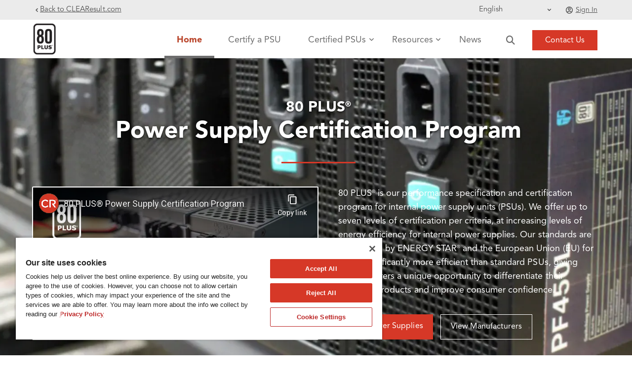

--- FILE ---
content_type: text/html; charset=UTF-8
request_url: https://www.clearesult.com/80plus/
body_size: 10992
content:
<!DOCTYPE html>
<html lang="en" dir="ltr" prefix="content: http://purl.org/rss/1.0/modules/content/  dc: http://purl.org/dc/terms/  foaf: http://xmlns.com/foaf/0.1/  og: http://ogp.me/ns#  rdfs: http://www.w3.org/2000/01/rdf-schema#  schema: http://schema.org/  sioc: http://rdfs.org/sioc/ns#  sioct: http://rdfs.org/sioc/types#  skos: http://www.w3.org/2004/02/skos/core#  xsd: http://www.w3.org/2001/XMLSchema# ">
  <head>
    <meta charset="utf-8" />
<script type="text/javascript" src="https://cdn.cookielaw.org/consent/0505b236-2a9d-4a72-9068-6307e9e9d010/OtAutoBlock.js"></script>
<script type="text/javascript" src="https://cdn.cookielaw.org/scripttemplates/otSDKStub.js" data-domain-script="0505b236-2a9d-4a72-9068-6307e9e9d010"></script>
<script type="text/javascript">function OptanonWrapper() { }</script>
<meta name="description" content="80 PLUS® is our certification program for internal power supply units (PSUs), offering up to seven levels of certification for increasing energy efficiency." />
<link rel="canonical" href="https://www.clearesult.com/80plus/" />
<link rel="shortlink" href="https://www.clearesult.com/80plus/" />
<meta name="Generator" content="Drupal 10 (https://www.drupal.org)" />
<meta name="MobileOptimized" content="width" />
<meta name="HandheldFriendly" content="true" />
<meta name="viewport" content="width=device-width, initial-scale=1.0" />
<link rel="preconnect" href="https://kit.fontawesome.com" />
<link rel="preconnect" href="https://translate.googleapis.com" />
<link rel="icon" href="/80plus/sites/80plus/themes/custom/clearesult_80plus/images/favicon_CR_0.ico" type="image/vnd.microsoft.icon" />
<script src="/80plus/sites/80plus/files/google_tag/80_plus/google_tag.script.js?t99x0u" defer></script>

    <title>80 PLUS® | PSU Efficiency Certification Program | CLEAResult</title>
    <link rel="stylesheet" media="all" href="/80plus/sites/80plus/files/css/css_dvSEuU-1lBtHwG_a0INkEIIyLRhhEtovKrDSUM5YqtQ.css?delta=0&amp;language=en&amp;theme=clearesult_80plus&amp;include=[base64]" />
<link rel="stylesheet" media="all" href="/80plus/sites/80plus/files/css/css_yv-1UzMd9Xj96TO2TiEcq7FqCIO9x1K1hGF1pUDI_CE.css?delta=1&amp;language=en&amp;theme=clearesult_80plus&amp;include=[base64]" />
<link rel="stylesheet" media="all" href="//fonts.googleapis.com/css?family=Roboto+Condensed:400italic,700italic,400,300,700&amp;subset=latin-ext,latin,greek" />
<link rel="stylesheet" media="all" href="//fonts.googleapis.com/css?family=Open+Sans:400,400i,600,600i,700,700i,800,800i&amp;amp;subset=greek" />
<link rel="stylesheet" media="all" href="/80plus/themes/custom/showcaseplus/css/theme/color-gray.css?t9auey" />

    <script src="/80plus/core/assets/vendor/modernizr/modernizr.min.js?v=3.11.7"></script>

  </head>
  <body class="layout-no-sidebars wide hff-08 pff-06 sff-08 slff-08 headings-wide-spacing-enabled fixed-header-enabled slideout-side-left transparent-header-active path-node page-node-type-site-template">
        <a href="#main-content" class="visually-hidden skip-link" aria-label="main-content" role="main" aria-hidden="true" tabindex="-1">
      Skip to main content
    </a>
    <noscript><iframe src="https://www.googletagmanager.com/ns.html?id=GTM-TKS75GK" height="0" width="0" style="display:none;visibility:hidden"></iframe></noscript>
      <div class="dialog-off-canvas-main-canvas" data-off-canvas-main-canvas>
      

    
                          <div class="header-container">

                                  <div role="region" aria-label="Header top highlighted" class="clearfix header-top-highlighted region--light-typography region--dark-background">
              <div class="container">
                                <div class="clearfix header-top-highlighted__container fade"
                                      data-animate-effect="fadeIn"
                  >
                  <div class="row header-top-row">
                                          <div class="col-xs-12 col-md-3 header-first-row">
                                                <div class="clearfix header-top-highlighted__section header-top-highlighted-first">
                            <div class="region region-header-top-highlighted-first">
    <div id="block-headertop" class="clearfix block block-block-content block-block-content3bfb6311-42fb-4e55-a567-e8d34e714798">
  
    
      <div class="content">
      
            <div class="clearfix text-formatted field field--name-body field--type-text-with-summary field--label-hidden field__item"><a href="https://www.clearesult.com/" aria-label="Back to CLEAResult.com" class="back-to-site-link fa-chevron-left">
Back to CLEAResult.com
</a></div>
      
    </div>
  </div>

  </div>

                        </div>
                                              </div>
                                                              <div class="col-xs-12 col-md-9 header-first-row d-none d-md-block">
                                                <div class="clearfix header-top-highlighted__section header-top-highlighted-second">
                            <div class="region region-header-top-highlighted-second">
    
<div id="block-gtranslate" class="clearfix block block-gtranslate block-gtranslate-block">
  
    
      <div class="content">
      
<div class="gtranslate_wrapper"></div><script>window.gtranslateSettings = {"switcher_horizontal_position":"left","switcher_vertical_position":"bottom","horizontal_position":"right","vertical_position":"top","float_switcher_open_direction":"left","switcher_open_direction":"bottom","default_language":"en","native_language_names":0,"detect_browser_language":0,"add_new_line":0,"select_language_label":"","flag_size":16,"flag_style":"2d","globe_size":20,"alt_flags":[],"wrapper_selector":".gtranslate_wrapper","url_structure":"none","custom_domains":null,"languages":["en","zh-CN","fr","ja","ko","es","id"],"custom_css":""}</script><script>(function(){var js = document.createElement('script');js.setAttribute('src', '/80plus/sites/80plus/themes/custom/clearesult_80plus/js/gtranslate/dropdown.js');js.setAttribute('data-gt-orig-url', '/80plus/');js.setAttribute('data-gt-orig-domain', 'corp.clearesult-preprod.com');document.body.appendChild(js);})();</script>
    </div>
  </div>
<nav role="navigation" aria-labelledby="block-headertopmenu-menu" id="block-headertopmenu" class="clearfix block block-menu navigation menu--header-top-menu">
            
  <h2 class="visually-hidden" id="block-headertopmenu-menu">Header Top Menu</h2>
  

        
              <ul class="clearfix menu">
                    <li class="menu-item">
        <a href="https://www.clearesult.com/shop/customer/account/login/referer/aHR0cHM6Ly93d3cuY2xlYXJlc3VsdC5jb20vc2hvcC9jYXRhbG9nL2NhdGVnb3J5L3ZpZXcvaWQvNDYv/">Sign In</a>
              </li>
        </ul>
  


  </nav>

  </div>

                        </div>
                                              </div>
                                      </div>
                </div>
                              </div>
            </div>
                      
          
                                  <header role="banner" aria-label="header" class="clearfix header region--dark-typography region--gray-background full-width two-columns">
              <div class="container-fluid">
                                <div class="clearfix header__container container">
                  <div class="row">
                                                              <div class="col-md-1 col-xs-2 header-second-row">
                                                <div class="clearfix header__section header-first">
                            <div class="region region-header-first">
    <div id="block-clearesult-80plus-branding" class="clearfix site-branding block block-system block-system-branding-block">
  
    
    <div class="logo-and-site-name-wrapper clearfix">
          <div class="logo">
        <a href="/80plus/index.php/" title="Home" rel="home" class="site-branding__logo">
          <img src="/80plus/sites/80plus/files/styles/webp/public/80plus_standard_0.png.webp?itok=cQuJfRiz" alt="Home" width="50" height="68" data-img-jpg="/80plus/sites/80plus/files/80plus_standard_0.png"/>
        </a>
      </div>
              </div>
</div>

  </div>

                        </div>
                                              </div>
                                                              <div class="col-md-11 col-xs-10 header-second-row">
                                                <div class="clearfix header__section header-second">
                            <div class="region region-header">
    <div id="block-mainnavigation" class="clearfix block block-superfish block-superfishmain">
  
    
      <div class="content">
      
<ul id="superfish-main" class="menu sf-menu sf-main sf-horizontal sf-style-none" aria-label="Menu">
  
<li id="main-standardfront-page--2" class="sf-depth-1 sf-no-children"><a href="/80plus/80plus/80plus/" class="is-active sf-depth-1" rel="Home">Home</a></li><li id="main-menu-link-content5bd80e00-20ef-4817-9fd8-dc0f72736d3c--2" class="sf-depth-1 sf-no-children"><a href="https://www.clearesult.com/shop/80plus" class="sf-depth-1 sf-external" rel="Certify a PSU">Certify a PSU</a></li><li id="main-menu-link-content28591a81-cb1c-4c58-9a87-ecf82f68b669--2" class="sf-depth-1 menuparent"><a href="/80plus/80plus/80plus/certified-psus/all-certified-psus" class="sf-depth-1 menuparent" rel="Certified PSUs">Certified PSUs</a><ul class="submenu-two-column"><li><a href="/80plus/80plus/80plus/certified-psus/ruby" class="sf-depth-2" rel="80 PLUS® Ruby"   target="_blank" rel="noopener noreferrer" ><div class="field field--name-field-menu-link-icon field--type-image field--label-hidden field__item"><img src="/80plus/80plus/80plus/sites/80plus/files/2025-09/Ruby%20menu%20icon.png" width="43" height="66" alt="Ruby" loading="lazy" typeof="foaf:Image" /></div><div class="submenus-text-wrap"><p class="item-title">80 PLUS® Ruby</p><p class="desc">Ultimate efficiency for demanding data centers.</p></div></a></li><li><a href="/80plus/80plus/80plus/certified-psus/gold" class="sf-depth-2" rel="80 PLUS® Gold"  ><div class="field field--name-field-menu-link-icon field--type-image field--label-hidden field__item"><img src="/80plus/80plus/80plus/sites/80plus/files/2025-09/80%20PLUS%20Gold_General%281%29%201.png" width="43" height="66" alt="gold" loading="lazy" typeof="foaf:Image" /></div><div class="submenus-text-wrap"><p class="item-title">80 PLUS® Gold</p><p class="desc">Optimal efficiency for home & office desktop computing.</p></div></a></li><li><a href="/80plus/80plus/80plus/certified-psus/titanium" class="sf-depth-2" rel="80 PLUS® Titanium"  ><div class="field field--name-field-menu-link-icon field--type-image field--label-hidden field__item"><img src="/80plus/80plus/80plus/sites/80plus/files/2025-09/Large-Badges-276.png" width="43" height="65" alt="Titanium" loading="lazy" typeof="foaf:Image" /></div><div class="submenus-text-wrap"><p class="item-title">80 PLUS® Titanium</p><p class="desc">Premium efficiency for servers, workstations & gaming.</p></div></a></li><li><a href="/80plus/80plus/80plus/certified-psus/silver" class="sf-depth-2" rel="80 PLUS® Silver"  ><div class="field field--name-field-menu-link-icon field--type-image field--label-hidden field__item"><img src="/80plus/80plus/80plus/sites/80plus/files/2025-09/Large-Badges-276%20%281%29.png" width="43" height="65" alt="Silver" loading="lazy" typeof="foaf:Image" /></div><div class="submenus-text-wrap"><p class="item-title">80 PLUS® Silver</p><p class="desc">Advanced efficiency for home & office desktop computing.</p></div></a></li><li><a href="/80plus/80plus/80plus/certified-psus/platinum" class="sf-depth-2" rel="80 PLUS® Platinum"  ><div class="field field--name-field-menu-link-icon field--type-image field--label-hidden field__item"><img src="/80plus/80plus/80plus/sites/80plus/files/2025-09/Large-Badges-276%20%282%29.png" width="43" height="65" alt="platinum" loading="lazy" typeof="foaf:Image" /></div><div class="submenus-text-wrap"><p class="item-title">80 PLUS® Platinum</p><p class="desc">High efficiency for desktops, storage & enterprise servers.</p></div></a></li><li><a href="/80plus/80plus/80plus/certified-psus/bronze" class="sf-depth-2" rel="80 PLUS® Bronze"  ><div class="field field--name-field-menu-link-icon field--type-image field--label-hidden field__item"><img src="/80plus/80plus/80plus/sites/80plus/files/2025-09/Bronze%20menu.png" width="43" height="65" alt="bronze" loading="lazy" typeof="foaf:Image" /></div><div class="submenus-text-wrap"><p class="item-title">80 PLUS® Bronze</p><p class="desc">Enhanced efficiency for home & office desktop computing.</p></div></a></li><li><a href="/80plus/80plus/80plus/certified-psus/standard" class="sf-depth-2" rel="80 PLUS® Standard"  ><div class="field field--name-field-menu-link-icon field--type-image field--label-hidden field__item"><img src="/80plus/80plus/80plus/sites/80plus/files/2025-09/Large-Badges-276%20%284%29.png" width="43" height="65" alt="standard" loading="lazy" typeof="foaf:Image" /></div><div class="submenus-text-wrap"><p class="item-title">80 PLUS® Standard</p><p class="desc">Essential efficiency for desktop computing.</p></div></a></li></ul></li><li id="main-menu-link-content9b53497e-e9b9-4007-95a1-ad6307b00c4e--2" class="sf-depth-1 menuparent"><a href="/80plus/80plus/80plus/resources" class="sf-depth-1 menuparent" rel="Resources">Resources</a><ul class=""><li><a href="/80plus/80plus/80plus/program-details" class="sf-depth-2" rel="What is 80 PLUS® certification?"  ><div class="submenus-text-wrap"><p class="item-title">What is 80 PLUS® certification?</p><p class="desc">An overview of our certification program.</p></div></a></li><li><a href="/80plus/80plus/80plus/80plus-psu-ratings-explained" class="sf-depth-2" rel="80 PLUS® PSU Ratings explained"  ><div class="submenus-text-wrap"><p class="item-title">80 PLUS® PSU Ratings explained</p><p class="desc">What do the different PSU ratings mean?</p></div></a></li><li><a href="/80plus/80plus/80plus/sites/80plus/files/2025-08/Generalized%2520Test%2520Protocol_Rev%25206.7.3%25201.pdf" class="sf-depth-2" rel="80 PLUS® Testing Protocol"   target="_self" ><div class="submenus-text-wrap"><p class="item-title">80 PLUS® Testing Protocol</p><p class="desc">Our PSU efficiency testing protocol.</p></div></a></li><li><a href="/80plus/80plus/80plus/frequently-asked-questions" class="sf-depth-2" rel="FAQs"  ><div class="submenus-text-wrap"><p class="item-title">FAQs</p><p class="desc">Find answers to common questions.</p></div></a></li><li><a href="/80plus/80plus/80plus/industry-affiliates" class="sf-depth-2" rel="Industry Affiliates"  ><div class="submenus-text-wrap"><p class="item-title">Industry Affiliates</p><p class="desc">View our list of industry partners.</p></div></a></li><li><a href="/80plus/80plus/80plus/savings-calculator" class="sf-depth-2" rel="Savings Calculator"  ><div class="submenus-text-wrap"><p class="item-title">Savings Calculator</p><p class="desc">Estimate your energy and cost savings.</p></div></a></li></ul></li><li id="main-menu-link-content9924f7bf-5402-4c24-be85-1e7d0a300624--2" class="sf-depth-1 sf-no-children"><a href="/80plus/80plus/80plus/news" class="sf-depth-1" rel="News">News</a></li><li id="main-menu-link-content4820d830-68f5-4dab-a3df-effc651ac6fd--2" class="sf-depth-1 sf-no-children"><a href="" target="_blank" class="search-icon sf-depth-1" rel="Search">Search</a></li><li id="main-menu-link-contentb559ed5d-db7c-4fb1-bc60-a624dfac3137--2" class="sf-depth-1 sf-no-children"><a href="/80plus/80plus/80plus/contact" class="btn-primary contact-us sf-depth-1" rel="Contact Us">Contact Us</a></li><li id="main-menu-link-content3f75d621-0d4a-4f01-8823-fddb5655bbd3--2" class="sf-depth-1 sf-no-children"><a href="https://www.clearesult.com/shop/customer/account/login/referer/aHR0cHM6Ly93d3cuY2xlYXJlc3VsdC5jb20vc2hvcC9jYXRhbG9nL2NhdGVnb3J5L3ZpZXcvaWQvNDYv/" class="sign-in-mob-link sf-depth-1 sf-external" rel="Sign In">Sign In</a></li>


</ul>

    </div>
  </div>

  </div>

                        </div>
                                              </div>
                                      </div>
                </div>
                              </div>
                          </header>
                      
        </div>
                      <div class="page-container">
                      <div class="clearfix banner region--dark-typography region--gray-background region--no-block-paddings region--no-paddings">
          <div class="container-fluid">
                        <div class="clearfix banner__container">
              <div class="row">
                  <div class="banner__section">
                      <div class="region region-banner">
    <div class="search-80plus-form clearfix block block-corp-custom block-custom-search-80plus-form-block" data-drupal-selector="search-80plus-form" id="block-clearesult-80plus-80plussearchform">
  
    
      <div class="content">
      <form action="/80plus/search" method="get" id="search-80plus-form" accept-charset="UTF-8">
  <div class="fas fa-xmark" role="search"><div class="js-form-item form-item js-form-type-search form-type-search js-form-item-keyword form-item-keyword form-no-label">
      <label for="edit-keyword" class="visually-hidden">Search</label>
        <input placeholder="Search For ..." class="container form-search" data-drupal-selector="edit-keyword" type="search" id="edit-keyword" name="keyword" value="" size="15" maxlength="128" />

        </div>
</div><div data-drupal-selector="edit-actions" class="form-actions js-form-wrapper form-wrapper" id="edit-actions"><input data-drupal-selector="edit-submit" type="submit" id="edit-submit" value="Search" class="button js-form-submit form-submit" />
</div>

</form>

    </div>
  </div>

  </div>

                  </div>
              </div>
            </div>
                      </div>
        </div>
              
            <div id="page-start" class="clearfix page-start"></div>

      
      
      
      
            <div class="clearfix main-content region--dark-typography region--white-background  region--no-separator" role="main">
          <div class="clearfix main-content__container">
            <div class="container-fluid">
              <section >
                                <div class="clearfix main-content__section fade"
                                      data-animate-effect="fadeIn"
                  >
                                        <div class="region region-content">
    <div id="block-clearesult-80plus-content" class="clearfix block block-system block-system-main-block">
  
    
      <div class="content">
      

<article data-history-node-id="14571" about="/80plus/home" class="node node--type-site-template node--view-mode-full clearfix">
  <div class="node__container">
    <div class="node__main-content clearfix">
      <header class="node__header">
                  
                    
                        </header>
              
      <div class="field field--name-field-component field--type-entity-reference-revisions field--label-hidden field__items">
              <div class="field__item">    <div  class="paragraph paragraph--type--block-reference-on-page paragraph--view-mode--default"  class="paragraph paragraph--type--block-reference-on-page paragraph--view-mode--default">
                    


    <div class="hero-banner-img-wrapper">
    <div class="hero-banner-img" style="background-image:url( /80plus/sites/80plus/files/styles/webp/public/2025-06/Hero%20Banner%20homepage.png.webp?itok=NXk_ZF-8 )" data-bg-jpg=/80plus/sites/80plus/files/2025-06/Hero%20Banner%20homepage.png>
        <svg class="bottom-curve" viewBox="0 0 1440 270" xmlns="http://www.w3.org/2000/svg">
            <path d="M0,190 Q720,290 1440,190 L1440,300 L0,300 Z" fill="#fff"/>
        </svg>
        <div class="container hero-banner-container">
        <div class="banner-title">
            <div class="clearfix text-formatted field field--name-field-banner-title field--type-text field--label-hidden field__item"><h1><div class="subtitle">80 PLUS<sup>®</sup></div>Power Supply Certification Program</h1></div>
      </div>
        <!-- <div class="banner-sub-title"></div> -->
                    <div class="row bnr-video-section">
            <div class="col-xl-12 col-sm-5 col-md-6 video-section video-embed-field-responsive-video">
            
            
                                                                                                                                <iframe class="mobile-hide" frameborder=&quot;0&quot; allowfullscreen allow=&quot;autoplay; encrypted-media&quot; loading=&quot;lazy&quot; data-ot-ignore width=854 height=480 
                  data-src="https://www.youtube-nocookie.com/embed/l4Nf9LCAqx4" aria-label="80plus hero banner video" ></iframe>
            </div>
            <div class="col-xl-12 col-sm-7 col-md-6 banner-content">
                <div class="banner-desc">
            <div class="clearfix text-formatted field field--name-body field--type-text-with-summary field--label-hidden field__item"><p><span dir="ltr">80 PLUS<sup>®</sup>  is our performance specification and certification program for internal power supply units (PSUs). We offer up to seven levels of certification per criteria, at increasing levels of energy efficiency for internal power supplies. Our standards are recognized by ENERGY STAR<sup>®</sup>  and the European Union (EU) for being significantly more efficient than standard PSUs, giving manufacturers a unique opportunity to differentiate their premium products and improve consumer confidence.</span></p></div>
      </div>
                    <div class="banner-cta">
                                                                                                                                                                                                                                                                                                                                                                                                                                                                                                                                                                                                                                                                                                                                                                                                        <a class="btn-primary banner-btns" href="/80plus/certified-psus/all-certified-psus" target="">View Power Supplies </a>
                                                                                                                                            <a class="btn-secondary banner-btns" href="/80plus/manufacturers" target="">View Manufacturers </a>
                                                                                                                                                        </div>
                </div>
            </div>
                </div>
    </div>
            <img src="/80plus/sites/80plus/files/2025-06/80-PLUS-Badge-Group_vF%204.png"
        alt = "80plus badge image" class="card-image-group">
    </div>
            </div>
</div>
              <div class="field__item">    <div  class="paragraph paragraph--type--block-reference-on-page paragraph--view-mode--default"  class="paragraph paragraph--type--block-reference-on-page paragraph--view-mode--default">
                    

<div class="container multi-search-container">
  <div  class="field field--name-field-custom-block field--type-entity-reference field--label-hidden field__item">
    <div data-quickedit-field-id="block_content/18/field_label/en/default" class="field field--name-field-label field--type-string field--label-hidden field__item" data-once="quickedit">
      SEARCH FOR 80 PLUS<sup>®</sup> CERTIFIED PSUS   
    </div>
    
            <div class="field field--name-field-title field--type-string field--label-hidden field__item">I&#039;m looking for...</div>
      
            <div class="clearfix text-formatted field field--name-body field--type-text-with-summary field--label-hidden field__item"><p><span>Find the right 80 PLUS<sup>®</sup> certified products for your needs. Search by power supply unit or manufacturer using the dropdown below.</span></p></div>
      
  </div>

<form class="multi-search-autocomplete-form" data-drupal-selector="multi-search-autocomplete-form" action="/80plus/" method="post" id="multi-search-autocomplete-form" accept-charset="UTF-8">
  <input autocomplete="off" data-drupal-selector="form-vfgct894xy8n28xndlu4czpfo18aznvexornp05k6ma" type="hidden" name="form_build_id" value="form-vFGCT894xy8n28xNdlU4CzPFO18AZNvExoRNP05k6mA" />

<input data-drupal-selector="edit-multi-search-autocomplete-form" type="hidden" name="form_id" value="multi_search_autocomplete_form" />



<div class="multi-search-autocomplete-wrapper"><div class="js-form-item form-item js-form-type-textfield form-type-textfield js-form-item-search-box form-item-search-box form-no-label">
        <input class="multi-search-autocomplete form-text" data-autocomplete-path="/80plus/multi-search-autocomplete" data-drupal-selector="edit-search-box" type="text" id="edit-search-box" name="search_box" value="" size="60" maxlength="128" placeholder="Search power supplies &amp; manufacturers" />

        </div>

<div class="js-form-item form-item js-form-type-select form-type-select js-form-item-search-type form-item-search-type form-no-label">
        <select data-drupal-selector="edit-search-type" id="edit-search-type" name="search_type" class="form-select"><option value="power" selected="selected">Power Supplies</option><option value="manufacturer">Manufacturers</option></select>
        </div>
</div>
<input class="multi-search-autocomplete-button button js-form-submit form-submit" data-drupal-selector="edit-submit" type="submit" id="edit-submit" name="op" value="Search" />


</form>

</div>


            </div>
</div>
              <div class="field__item">    <div  class="paragraph paragraph--type--block-reference-on-page paragraph--view-mode--default"  class="paragraph paragraph--type--block-reference-on-page paragraph--view-mode--default">
                    
                                <div class="comp-threecolumn-cards" style="background-color: #fafafa">
        <div  class="field field--name-field-custom-block field--type-entity-reference field--label-hidden field--entity-reference-target-type- clearfix field__item">
          <div class="container">
            <label class="comp-column-label">
                                            80 PLUS<sup>®</sup> EFFICIENCY RATINGS
                                        </label>
            <h2 class="comp-column-title">
                                            
            <div class="clearfix text-formatted field field--name-field-subtitle field--type-text field--label-hidden field__item">Browse by PSU efficiency rating</div>
      
                                      </h2>
            
                                      
            <div class="clearfix text-formatted field field--name-body field--type-text-with-summary field--label-hidden field__item"><p>Explore all 80 PLUS<sup>®</sup> certifications by efficiency level, from Standard to Ruby. Select a rating below to browse the PSUs that meet your needs. See the <a href="/80plus/80plus-psu-ratings-explained">80 PLUS<sup>®</sup> Certification Rating Chart</a> for full information.</p></div>
      
                                    
            <div class="row cards-listing">
                                        <div class="col col-xs-12 col-sm-4 col-md-4 card-items">
                                                            <a href="/80plus/certified-psus/standard" >
                  <div class="cards">
                                                              <div class="card-img card-1">
                                                                        <img src="/80plus/sites/80plus/files/2025-06/standard%20plus.png" alt = "80 PLUS Standard Certification Badge">
                      </div>
                     
                    
                                                              <div class="card-title card-1">
                        80 PLUS<sup>®</sup> Standard
                      </div>
                                        
                                                              <div class="card-subtitle card-1">
                        <b>115V and 230V EU PSUs:</b><br>desktop, workstation and non-redundant server applications
                      </div>
                            
                                      </div>
                </a>
              </div>
                                                        <div class="col col-xs-12 col-sm-4 col-md-4 card-items">
                                                            <a href="/80plus/certified-psus/bronze" >
                  <div class="cards">
                                                              <div class="card-img card-2">
                                                                        <img src="/80plus/sites/80plus/files/2025-06/Bronze%20plus.png" alt = "80 PLUS Bronze Certification Badge">
                      </div>
                     
                    
                                                              <div class="card-title card-2">
                        80 PLUS<sup>®</sup> Bronze
                      </div>
                                        
                                                              <div class="card-subtitle card-2">
                        <b>115V and 230V EU PSUs:</b><br>desktop, workstation and non-redundant server applications<br><br><b>230V, 277V, 480V and 380V DC PSUs:</b><br>redundant data center applications
                      </div>
                            
                                      </div>
                </a>
              </div>
                                                        <div class="col col-xs-12 col-sm-4 col-md-4 card-items">
                                                            <a href="/80plus/certified-psus/silver" >
                  <div class="cards">
                                                              <div class="card-img card-3">
                                                                        <img src="/80plus/sites/80plus/files/2025-06/silver%20plus.png" alt = "80 PLUS Silver Certification Badge">
                      </div>
                     
                    
                                                              <div class="card-title card-3">
                        80 PLUS<sup>®</sup> Silver
                      </div>
                                        
                                                              <div class="card-subtitle card-3">
                        <b>115V and 230V EU PSUs:</b><br>desktop, workstation and non-redundant server applications<br><br><b>230V, 277V, 480V and 380V DC PSUs:</b><br>redundant data center applications<br><br><b>115V Industrial PSUs:</b><br>certified for industrial applications
                      </div>
                            
                                      </div>
                </a>
              </div>
                                                        <div class="col col-xs-12 col-sm-4 col-md-4 card-items">
                                                            <a href="/80plus/certified-psus/gold" >
                  <div class="cards">
                                                              <div class="card-img card-4">
                                                                        <img src="/80plus/sites/80plus/files/2025-06/gold%20plus.png" alt = "80 PLUS Gold Certification Badge">
                      </div>
                     
                    
                                                              <div class="card-title card-4">
                        80 PLUS<sup>®</sup> Gold
                      </div>
                                        
                                                              <div class="card-subtitle card-4">
                        <b>115V and 230V EU PSUs:</b><br>desktop, workstation and non-redundant server applications<br><br><b>230V, 277V, 480V and 380V DC PSUs:</b><br>redundant data center applications<br><br><b>115V Industrial PSUs:</b><br>certified for industrial applications
                      </div>
                            
                                      </div>
                </a>
              </div>
                                                        <div class="col col-xs-12 col-sm-4 col-md-4 card-items">
                                                            <a href="/80plus/certified-psus/platinum" >
                  <div class="cards">
                                                              <div class="card-img card-5">
                                                                        <img src="/80plus/sites/80plus/files/2025-06/platinum%20plus.png" alt = "80 PLUS Platinum Certification Badge">
                      </div>
                     
                    
                                                              <div class="card-title card-5">
                        80 PLUS<sup>®</sup> Platinum
                      </div>
                                        
                                                              <div class="card-subtitle card-5">
                        <b>115V and 230V EU PSUs:</b><br>desktop, workstation and non-redundant server applications<br><br><b>230V, 277V, 480V and 380V DC PSUs:</b><br>redundant data center applications<br><br><b>115V Industrial PSUs:</b><br>certified for industrial applications
                      </div>
                            
                                      </div>
                </a>
              </div>
                                                        <div class="col col-xs-12 col-sm-4 col-md-4 card-items">
                                                            <a href="/80plus/certified-psus/titanium" >
                  <div class="cards">
                                                              <div class="card-img card-6">
                                                                        <img src="/80plus/sites/80plus/files/2025-06/titanium%20plus.png" alt = "80 PLUS Titanium Certification Badge">
                      </div>
                     
                    
                                                              <div class="card-title card-6">
                        80 PLUS<sup>®</sup> Titanium
                      </div>
                                        
                                                              <div class="card-subtitle card-6">
                        <b>115V and 230V EU PSUs:</b><br>desktop, workstation and non-redundant server applications<br><br><b>230V, 277V, 480V and 380V DC PSUs:</b><br>redundant data center applications
                      </div>
                            
                                      </div>
                </a>
              </div>
                                                        <div class="col col-xs-12 col-sm-4 col-md-4 card-items">
                                                            <a href="/80plus/certified-psus/ruby" >
                  <div class="cards">
                                                              <div class="card-img card-7">
                                                                        <img src="/80plus/sites/80plus/files/2025-06/ruby%20plus.png" alt = "80 PLUS Ruby Certification Badge">
                      </div>
                     
                    
                                                              <div class="card-title card-7">
                        80 PLUS<sup>®</sup> Ruby
                      </div>
                                        
                                                              <div class="card-subtitle card-7">
                        <b>230V, 277V, 480V and 380V DC PSUs:</b><br>redundant data center applications
                      </div>
                            
                                      </div>
                </a>
              </div>
                                        </div>
          </div>
        </div>
      </div>
      
            </div>
</div>
              <div class="field__item">    <div  class="paragraph paragraph--type--block-reference-on-page paragraph--view-mode--default"  class="paragraph paragraph--type--block-reference-on-page paragraph--view-mode--default">
                          <div class="block block-" id='block-getstarted'>
    <div class="block card-grid-section container">
              <div class="grid-card">
          <div class="row">
            <div class="col-md-12 get-started-title-content">
            
            <div data-quickedit-field-id="block_content/17/field_label/en/default" class="field field--name-field-label field--type-string field--label-hidden field__item" data-once="quickedit">
              80 PLUS<sup>®</sup> RESOURCES
            </div>
            <div data-quickedit-field-id="block_content/17/field_title/en/default" class="field field--name-field-title field--type-string field--label-hidden field__item" data-once="quickedit">
              Get started with 80 PLUS<sup>®</sup>            
            </div>
                              
            <div class="clearfix text-formatted field field--name-body field--type-text-with-summary field--label-hidden field__item"><p>We have all the resources you need to understand 80 PLUS<sup>®</sup> certification and stay up to date on the latest industry news. To certify a product, apply below.</p></div>
      
                          </div>
          </div>
          <div class="row card-content-row">       
                                                                                                                                                                                                                                                                                                                                                                                                                                              <div class="grid-card col-lg-4 col-md-4 col-sm-4 col-xs-12"> 
                  <div class="card">
      <div class="paragraph paragraph--type--card paragraph--view-mode--default">
                    <a href="https://www.clearesult.com/shop/">
          <div class="image">
            <div class="field field--name-field-card-image field--type-image field--label-hidden field__item">  <img src="/80plus/sites/80plus/files/2025-06/Apply%20Image%20Card.png" width="315" height="206" alt="Apply" loading="lazy" typeof="foaf:Image" />

</div>
      </div>
          <div class="card-content">
            <div class="card-text">
              <div class="title">
            <div class="field field--name-field-title field--type-string field--label-hidden field__item">APPLY</div>
      </div>
              <div class="desc">
            <div class="clearfix text-formatted field field--name-field-description field--type-text-long field--label-hidden field__item"><p>Complete the 80 PLUS<sup>®</sup> online application to certify your product.</p></div>
      </div>
            </div>
            <div class="cta"><span><i class="fa fa-arrow-right" aria-hidden="true"></i></span></div>
          </div>
        </a>
          </div>
  </div>


              </div>
                                                      <div class="grid-card col-lg-4 col-md-4 col-sm-4 col-xs-12"> 
                  <div class="card">
      <div class="paragraph paragraph--type--card paragraph--view-mode--default">
                    <a href="/80plus/news">
          <div class="image">
            <div class="field field--name-field-card-image field--type-image field--label-hidden field__item">  <img src="/80plus/sites/80plus/files/2025-06/News%20Card%20Image.png" width="315" height="206" alt="news" loading="lazy" typeof="foaf:Image" />

</div>
      </div>
          <div class="card-content">
            <div class="card-text">
              <div class="title">
            <div class="field field--name-field-title field--type-string field--label-hidden field__item">News</div>
      </div>
              <div class="desc">
            <div class="clearfix text-formatted field field--name-field-description field--type-text-long field--label-hidden field__item"><p>Stay informed of the latest news, press releases and studies on PSU certifications and 80 PLUS<sup>®</sup> initiatives.</p></div>
      </div>
            </div>
            <div class="cta"><span><i class="fa fa-arrow-right" aria-hidden="true"></i></span></div>
          </div>
        </a>
          </div>
  </div>


              </div>
                                                      <div class="grid-card col-lg-4 col-md-4 col-sm-4 col-xs-12"> 
                  <div class="card">
      <div class="paragraph paragraph--type--card paragraph--view-mode--default">
                    <a href="/80plus/resources">
          <div class="image">
            <div class="field field--name-field-card-image field--type-image field--label-hidden field__item">  <img src="/80plus/sites/80plus/files/2025-06/Resources%20Card%20Image.png" width="315" height="206" alt="resources" loading="lazy" typeof="foaf:Image" />

</div>
      </div>
          <div class="card-content">
            <div class="card-text">
              <div class="title">
            <div class="field field--name-field-title field--type-string field--label-hidden field__item">Resources</div>
      </div>
              <div class="desc">
            <div class="clearfix text-formatted field field--name-field-description field--type-text-long field--label-hidden field__item"><p>All your questions answered on the 80 PLUS<sup>®</sup> program, what each rating means, how products are tested and much more.</p></div>
      </div>
            </div>
            <div class="cta"><span><i class="fa fa-arrow-right" aria-hidden="true"></i></span></div>
          </div>
        </a>
          </div>
  </div>


              </div>
                                                                                          
          </div>
        </div>
            </div>
  </div>
  
            </div>
</div>
          </div>
  
          </div>
  </div>
</article>

    </div>
  </div>
<div id="block-manufacturerslistingtable" class="clearfix block block-corp-custom block-manufacturers-listing-table-block">
  
    
      <div class="content">
      
    </div>
  </div>

  </div>

                                  </div>
                              </section>
                                        </div>
          </div>
      </div>
      
      
      
      
      
      
      
                      <div class="clearfix highlighted region--dark-typography region--gray-background region--no-separator region--no-block-paddings region--no-paddings">
          <div class="container-fluid">
                        <div class="clearfix highlighted__container fade"
                              data-animate-effect="fadeIn"
              >
              <div class="row">
                <div class="col-md-12">
                  <div class="clearfix highlighted__section">
                      <div class="region region-highlighted">
    <div data-drupal-messages-fallback class="hidden"></div>

  </div>

                  </div>
                </div>
              </div>
            </div>
                      </div>
        </div>
              
      
                      <footer role="contentinfo" class="clearfix footer region--light-typography region--dark-background region--no-separator footer-to-top-enabled">
                      <div class="to-top"><i class="fa fa-angle-up"></i></div>
                    <div class="container">
            <div class="clearfix footer__container">
              <div class="row">
                                  <div class="col-sm-12">
                                        <div class="clearfix footer__section footer-first fade"
                                              data-animate-effect="fadeIn"
                      >
                        <div class="region region-footer-first">
    <div id="block-footertoptext" class="clearfix block block-block-content block-block-content4e485402-7627-4c8d-8bf0-ac22537d6207">
  
    
      <div class="content">
      
            <div class="clearfix text-formatted field field--name-body field--type-text-with-summary field--label-hidden field__item"><p>
    <a href="/" aria-label="Clearesult - Home"><img class="logo-site" src="/themes/custom/clearesult_corp/logo_white.svg" alt="Clearesult - Home" width="280" height="67"></a>
</p></div>
      
    </div>
  </div>

  </div>

                    </div>
                                      </div>
                                                <div class="clearfix visible-xs-block"></div>
                                <div class="clearfix visible-xs-block visible-xs-block"></div>
                                              </div>
            </div>
          </div>

                      <div class="clearfix footer-bottom region--light-typography region--dark-background region--no-separator footer-to-top-enabled">
                    <div class="container">
                        <div class="clearfix footer-bottom__container">
              <div class="row">
                <div class="col-md-12">
                  <div class="clearfix footer-bottom__section">
                      <div class="region region-footer-bottom">
    <nav role="navigation" aria-labelledby="block-footer-menu" id="block-footer" class="clearfix block block-menu navigation menu--footer">
            
  <h2 class="visually-hidden" id="block-footer-menu">Footer</h2>
  

        
                      <ul class="clearfix menu">
              
      <li class="menu-item menu-item--expanded menu-item--active-trail">
              <a href="/80plus/80plus/80plus/home">
          80 PLUS<sup>®</sup>
        </a>
                                        <ul class="menu ">
              
      <li class="menu-item">
              <a href="https://www.clearesult.com/shop/80plus">
          Certify Your PSU
        </a>
              </li>
          
      <li class="menu-item">
              <a href="/80plus/80plus/80plus/certified-psus/all-certified-psus">
          Certified PSUs
        </a>
              </li>
          
      <li class="menu-item">
              <a href="/80plus/80plus/80plus/manufacturers">
          View Manufacturers
        </a>
              </li>
        </ul>
  
              </li>
          
      <li class="menu-item menu-item--expanded">
              <a href="/80plus/80plus/80plus/">
          80 PLUS<sup>®</sup> RATINGS
        </a>
                                                  <ul class="menu four-items">
              
      <li class="menu-item">
              <a href="/80plus/80plus/80plus/certified-psus/standard">
          Standard
        </a>
              </li>
          
      <li class="menu-item">
              <a href="/80plus/80plus/80plus/certified-psus/bronze">
          Bronze
        </a>
              </li>
          
      <li class="menu-item">
              <a href="/80plus/80plus/80plus/certified-psus/silver">
          Silver
        </a>
              </li>
          
      <li class="menu-item">
              <a href="/80plus/80plus/80plus/certified-psus/gold">
          Gold
        </a>
              </li>
          
      <li class="menu-item">
              <a href="/80plus/80plus/80plus/certified-psus/titanium">
          Titanium
        </a>
              </li>
          
      <li class="menu-item">
              <a href="/80plus/80plus/80plus/certified-psus/platinum">
          Platinum
        </a>
              </li>
          
      <li class="menu-item">
              <a href="/80plus/80plus/80plus/certified-psus/ruby">
          Ruby
        </a>
              </li>
        </ul>
  
              </li>
        </ul>
  


  </nav>
<div id="block-clearesult-80plus-sociallinks" class="clearfix block block-block-content block-block-contentbb8fba31-bfa0-4cfe-87ff-29acd62d7679">
  
    
      <div class="content">
      
            <div class="clearfix text-formatted field field--name-body field--type-text-with-summary field--label-hidden field__item"><ul class="social-links social-links--inline text-center">
<li>
<a href="https://www.linkedin.com/company/clearesult/" class="hover-color-behance" target="_blank" aria-label="LinkedIn"><i class="fa fa-linkedin"></i></a>
</li>
<li>
<a href="https://www.youtube.com/@clearesultconsulting" class="hover-color-behance" target="_blank" aria-label="LinkedIn"><i class="fa fa-youtube"></i></a>
</li>
<li>
<a href="https://www.instagram.com/clearesult/" class="hover-color-instagram" target="_blank" aria-label="Instagram"><i class="fa fa-instagram"></i></a>
</li>
<li>
<a href="https://www.facebook.com/CLEAResult" class="hover-color-facebook" target="_blank" aria-label="Facebook"><i class="fa fa-facebook"></i></a>
</li>
</ul></div>
      
    </div>
  </div>
<div id="block-subfooter" class="clearfix block block-superfish block-superfishsubfooter">
  
    
      <div class="content">
      
<ul id="superfish-subfooter" class="menu sf-menu sf-subfooter sf-horizontal sf-style-none" aria-label="Menu">
  
<li id="subfooter-menu-link-contentb524a310-be96-449d-99dd-94f73809862e--2" class="sf-depth-1 sf-no-children"><a href="https://www.clearesult.com/">CLEAResult US</a></li><li id="subfooter-menu-link-contentbda6affd-ea7c-4770-8696-b1ed32886c66--2" class="sf-depth-1 sf-no-children"><a href="https://www.clearesult.com/home-canada">CLEAResult Canada</a></li><li id="subfooter-menu-link-content50fe9fb4-dd1b-4e12-90a9-56ba79f3fde2--2" class="sf-depth-1 sf-no-children"><a href="https://www.clearesult.com/80plus/">80 PLUS<sup>®</sup></a></li><li id="subfooter-menu-link-contentd63e4bff-793a-492f-8da9-4deef7960386--2" class="sf-depth-1 sf-no-children"><a href="https://www.clearesult.com/capabilities/energetics">Energetics</a></li><li id="subfooter-menu-link-content664afef6-ec5e-4a99-8ced-2524434176ea--2" class="sf-depth-1 sf-no-children"><a href="https://www.clearesult.com/products/ChooseEV">ChooseEV</a></li><li id="subfooter-menu-link-contenta99848ad-1453-4d33-ac68-98b39c75faf9--2" class="sf-depth-1 sf-no-children"><a href="https://www.clearesult.com/privacy-and-agreement">Privacy</a></li><li id="subfooter-menu-link-content7aaab9d9-c4ef-4c51-bd9b-06b87726a70f--2" class="sf-depth-1 sf-no-children"><a href="https://www.clearesult.com/CLEAResult-ATLAS-Accessibility-Product-Statement">Accessibility</a></li><li id="subfooter-menu-link-content4c1c38ff-3435-4ec7-8d62-a89944b5bbf4--2" class="sf-depth-1 sf-no-children"><a href="https://trust.clearesult.com/">Trust Center</a></li>
</ul>

    </div>
  </div>
<div id="block-sociallinks" class="clearfix block block-block-content block-block-content86f68145-f074-4a8e-b55f-5d5b1348568f">
  
    
      <div class="content">
      
            <div class="clearfix text-formatted field field--name-body field--type-text-with-summary field--label-hidden field__item"><p>
    <a class="btn-primary" style="cursor:pointer;" href="/contact">Get Connected</a>
</p>
</div>
      
    </div>
  </div>
<div id="block-copyright" class="clearfix block block-block-content block-block-content46fc070f-0e63-49a1-8023-d9fd301d2ec2">
  
    
      <div class="content">
      
            <div class="clearfix text-formatted field field--name-body field--type-text-with-summary field--label-hidden field__item"><div class="visible-md visible-lg">Copyright © {{year}} CLEAResult. <span>All Rights Reserved.</span></div><div class="text-center visible-xs visible-sm">Copyright © {{year}} CLEAResult. <span>All Rights Reserved.</span></div><div class="text-center">© {{year}} MLB Advanced Media, LP. <span>All Rights Reserved.</span></div></div>
      
    </div>
  </div>

  </div>

                  </div>
                </div>
              </div>
            </div>
                      </div>
        </div>
              
      
    </div>
            </footer>
              

  </div>

    
    <script type="application/json" data-drupal-selector="drupal-settings-json">{"path":{"baseUrl":"\/80plus\/","scriptPath":null,"pathPrefix":"","currentPath":"node\/14571","currentPathIsAdmin":false,"isFront":false,"currentLanguage":"en"},"pluralDelimiter":"\u0003","suppressDeprecationErrors":true,"ajaxPageState":{"libraries":"classy\/base,classy\/messages,classy\/node,clearesult_80plus\/global-styling,clearesult_80plus\/gtranslate-custom-js,clearesult_80plus\/hero-banner-home-page,clearesult_80plus\/iframe-mobile-hide,clearesult_80plus\/site-template,clearesult_80plus\/three-column-cards,core\/normalize,corp_custom\/multisearch-autocomplete-form,fontawesome\/fontawesome.webfonts,fontawesome\/fontawesome.webfonts.shim,paragraphs\/drupal.paragraphs.unpublished,showcaseplus\/animate-global,showcaseplus\/bootstrap,showcaseplus\/color-gray,showcaseplus\/count-to-init,showcaseplus\/fixed-header,showcaseplus\/fontawesome,showcaseplus\/fonts-id-06,showcaseplus\/fonts-id-08,showcaseplus\/fonts-pt-serif,showcaseplus\/fonts-sourcecodepro,showcaseplus\/global-styling,showcaseplus\/local-stylesheets,showcaseplus\/messages,showcaseplus\/node,showcaseplus\/smooth-scroll,showcaseplus\/to-top,showcaseplus\/tooltip,showcaseplus\/waypoints-animations-init,superfish\/superfish,superfish\/superfish_hoverintent,superfish\/superfish_smallscreen,superfish\/superfish_supersubs,superfish\/superfish_supposition,system\/base,video_embed_field\/responsive-video","theme":"clearesult_80plus","theme_token":null},"ajaxTrustedUrl":{"form_action_p_pvdeGsVG5zNF_XLGPTvYSKCf43t8qZYSwcfZl2uzM":true,"\/80plus\/search":true},"showcaseplus":{"slideshowCaptionOpacity":0,"sliderRevolutionFullWidthInit":{"slideshowFullWidthEffectTime":10000,"slideshowFullWidthInitialHeight":650,"slideshowFullWidthNavigationStyle":"bullets","slideshowFullWidthBulletsPosition":"center","slideshowFullWidthTouchSwipe":"on"},"sliderRevolutionFullScreenInit":{"slideshowFullScreenEffectTime":10000,"slideshowFullScreenNavigationStyle":"titles_carousel","slideshowFullScreenBulletsPosition":"right","slideshowFullScreenTouchSwipe":"on"},"sliderRevolutionBoxedWidthInit":{"slideshowBoxedWidthEffectTime":10000,"slideshowBoxedWidthInitialHeight":650,"slideshowBoxedWidthNavigationStyle":"titles_carousel","slideshowBoxedWidthBulletsPosition":"center","slideshowBoxedWidthTouchSwipe":"on"},"sliderRevolutionInternalBannerInit":{"slideshowInternalBannerEffectTime":10000,"slideshowInternalBannerInitialHeight":630,"slideshowInternalBannerNavigationStyle":"bullets","slideshowInternalBannerBulletsPosition":"left","slideshowInternalBannerTouchSwipe":"off"},"owlCarouselProductsInit":{"owlProductsEffectTime":5000},"owlCarouselArticlesInit":{"owlArticlesEffectTime":5000},"owlCarouselTestimonialsInit":{"owlTestimonialsEffectTime":5000},"owlCarouselRelatedNodesInit":{"owlRelatedNodesEffectTime":false},"owlCarouselBrandsInit":{"owlBrandsEffectTime":5000},"owlCarouselCollectionsInit":{"owlCollectionsEffectTime":false},"flexsliderInPageInit":{"inPageSliderEffect":"slide"},"transparentHeader":{"transparentHeaderOpacity":0.9},"VideoBg":{"VideoBgOpacity":0},"VideoBackgroundInit":{"PathToVideo_mp4":"https:\/\/corp.clearesult-preprod.com\/80plus\/themes\/custom\/showcaseplus\/videos\/background-video.mp4","PathToVideo_webm":"https:\/\/corp.clearesult-preprod.com\/80plus\/themes\/custom\/showcaseplus\/videos\/background-video.webm","pathToVideo_jpg":"https:\/\/corp.clearesult-preprod.com\/80plus\/themes\/custom\/showcaseplus\/videos\/background-video.jpg"},"isotopeFiltersGridInit":{"isotopeFiltersText":"All","isotopeLayoutMode":"masonry"},"slideoutInit":{"slideoutSide":"left","slideoutTouchSwipe":true}},"superfish":{"superfish-subfooter":{"id":"superfish-subfooter","sf":{"animation":{"opacity":"show"},"speed":"fast","autoArrows":true,"dropShadows":false},"plugins":{"smallscreen":{"cloneParent":0,"mode":"window_width"},"supposition":true,"supersubs":true}},"superfish-main":{"id":"superfish-main","sf":{"animation":{"opacity":"show","height":"show"},"speed":"fast","autoArrows":true,"dropShadows":true},"plugins":{"smallscreen":{"cloneParent":0,"mode":"window_width","breakpoint":992},"supposition":true,"supersubs":true}}},"clearesult_80plus":{"copyright_api":"https:\/\/corp.clearesult-preprod.com\/80plus\/api\/copyright"},"user":{"uid":0,"permissionsHash":"6d93a26850a809f3dcb387f2e6f2e36dea5ba35c9afb23387c233347e157a53e"}}</script>
<script src="/80plus/sites/80plus/files/js/js_gqblqsGyGXSfyFvVJljZeuvib1ZV7GugbGec4AzdvTU.js?scope=footer&amp;delta=0&amp;language=en&amp;theme=clearesult_80plus&amp;include=[base64]"></script>
<script src="//cdn.jsdelivr.net/npm/simple-parallax-js@5.5.1/dist/simpleParallax.min.js" integrity="sha384-dxr/mbLZR8q/pHU9ZRI8h6eFt0Z3Qdbkaa+Z4ojrMVS57zuK9EYmZAKs7kU9YG41" crossorigin="anonymous"></script>
<script src="/80plus/sites/80plus/files/js/js_X2exhma1wHtcYHu8aM32eeIq5FqMJKpCfamOfaRvXDI.js?scope=footer&amp;delta=2&amp;language=en&amp;theme=clearesult_80plus&amp;include=[base64]"></script>

  </body>
  <div class="modal discover-modal-dialog fade" id="discover-modal-dialog" role="dialog">
    <div class="modal-dialog modal-sm">
      <div class="modal-content" style="background-image: url(/sites/80plus/themes/custom/clearesult_80plus/images/clearesult_popup_image.png )">
        <button type="button" class="close" data-dismiss="modal" aria-label="Close">
          <img width="12" height="12" src="/sites/80plus/themes/custom/clearesult_80plus/images/close_gray.svg" alt="close">
        </button>
        <div class="modal-body">
          <div class="row">
            <div class="col-12">
              <div class="modal-title">We change the way people use energy<sup>TM</sup></div>
              <div class="button-group">
              <a href="https://www.clearesult.com/" id="btn_eightyplus_popup_primary" class="button btn btn-primary">Visit CLEAResult</a>
              <a href="https://www.clearesult.com/practices/" id="btn_eightyplus_popup_secondary" class="btn btn-secondary white-border-btn">
                <span class="discover">
                    <span class="discover-button-black">
                      <span class="discover-buttons">
                        <span class="discover-btn"></span>
                        <span class="discover-btn"></span>
                        <span class="discover-btn"></span>
                        <span class="discover-btn"></span>
                        <span class="discover-btn"></span>
                        <span class="discover-btn"></span>
                        <span class="discover-btn"></span>
                        <span class="discover-btn"></span>
                        <span class="discover-btn"></span>
                      </span>
                    </span>
                    </span>
                    <span class="btn-txt">Discover Practices</span>
                </a>
              </div>
            </div>
          </div>
        </div>
      </div>
    </div>
  </div>
  <div class="mobile-overlay"></div>
</html>


--- FILE ---
content_type: text/html; charset=utf-8
request_url: https://www.youtube-nocookie.com/embed/l4Nf9LCAqx4
body_size: 45906
content:
<!DOCTYPE html><html lang="en" dir="ltr" data-cast-api-enabled="true"><head><meta name="viewport" content="width=device-width, initial-scale=1"><script nonce="xP-PeAbNa1CpHqkZl5G2HA">if ('undefined' == typeof Symbol || 'undefined' == typeof Symbol.iterator) {delete Array.prototype.entries;}</script><style name="www-roboto" nonce="qaFsX012HxXplCLe-IiEfQ">@font-face{font-family:'Roboto';font-style:normal;font-weight:400;font-stretch:100%;src:url(//fonts.gstatic.com/s/roboto/v48/KFO7CnqEu92Fr1ME7kSn66aGLdTylUAMa3GUBHMdazTgWw.woff2)format('woff2');unicode-range:U+0460-052F,U+1C80-1C8A,U+20B4,U+2DE0-2DFF,U+A640-A69F,U+FE2E-FE2F;}@font-face{font-family:'Roboto';font-style:normal;font-weight:400;font-stretch:100%;src:url(//fonts.gstatic.com/s/roboto/v48/KFO7CnqEu92Fr1ME7kSn66aGLdTylUAMa3iUBHMdazTgWw.woff2)format('woff2');unicode-range:U+0301,U+0400-045F,U+0490-0491,U+04B0-04B1,U+2116;}@font-face{font-family:'Roboto';font-style:normal;font-weight:400;font-stretch:100%;src:url(//fonts.gstatic.com/s/roboto/v48/KFO7CnqEu92Fr1ME7kSn66aGLdTylUAMa3CUBHMdazTgWw.woff2)format('woff2');unicode-range:U+1F00-1FFF;}@font-face{font-family:'Roboto';font-style:normal;font-weight:400;font-stretch:100%;src:url(//fonts.gstatic.com/s/roboto/v48/KFO7CnqEu92Fr1ME7kSn66aGLdTylUAMa3-UBHMdazTgWw.woff2)format('woff2');unicode-range:U+0370-0377,U+037A-037F,U+0384-038A,U+038C,U+038E-03A1,U+03A3-03FF;}@font-face{font-family:'Roboto';font-style:normal;font-weight:400;font-stretch:100%;src:url(//fonts.gstatic.com/s/roboto/v48/KFO7CnqEu92Fr1ME7kSn66aGLdTylUAMawCUBHMdazTgWw.woff2)format('woff2');unicode-range:U+0302-0303,U+0305,U+0307-0308,U+0310,U+0312,U+0315,U+031A,U+0326-0327,U+032C,U+032F-0330,U+0332-0333,U+0338,U+033A,U+0346,U+034D,U+0391-03A1,U+03A3-03A9,U+03B1-03C9,U+03D1,U+03D5-03D6,U+03F0-03F1,U+03F4-03F5,U+2016-2017,U+2034-2038,U+203C,U+2040,U+2043,U+2047,U+2050,U+2057,U+205F,U+2070-2071,U+2074-208E,U+2090-209C,U+20D0-20DC,U+20E1,U+20E5-20EF,U+2100-2112,U+2114-2115,U+2117-2121,U+2123-214F,U+2190,U+2192,U+2194-21AE,U+21B0-21E5,U+21F1-21F2,U+21F4-2211,U+2213-2214,U+2216-22FF,U+2308-230B,U+2310,U+2319,U+231C-2321,U+2336-237A,U+237C,U+2395,U+239B-23B7,U+23D0,U+23DC-23E1,U+2474-2475,U+25AF,U+25B3,U+25B7,U+25BD,U+25C1,U+25CA,U+25CC,U+25FB,U+266D-266F,U+27C0-27FF,U+2900-2AFF,U+2B0E-2B11,U+2B30-2B4C,U+2BFE,U+3030,U+FF5B,U+FF5D,U+1D400-1D7FF,U+1EE00-1EEFF;}@font-face{font-family:'Roboto';font-style:normal;font-weight:400;font-stretch:100%;src:url(//fonts.gstatic.com/s/roboto/v48/KFO7CnqEu92Fr1ME7kSn66aGLdTylUAMaxKUBHMdazTgWw.woff2)format('woff2');unicode-range:U+0001-000C,U+000E-001F,U+007F-009F,U+20DD-20E0,U+20E2-20E4,U+2150-218F,U+2190,U+2192,U+2194-2199,U+21AF,U+21E6-21F0,U+21F3,U+2218-2219,U+2299,U+22C4-22C6,U+2300-243F,U+2440-244A,U+2460-24FF,U+25A0-27BF,U+2800-28FF,U+2921-2922,U+2981,U+29BF,U+29EB,U+2B00-2BFF,U+4DC0-4DFF,U+FFF9-FFFB,U+10140-1018E,U+10190-1019C,U+101A0,U+101D0-101FD,U+102E0-102FB,U+10E60-10E7E,U+1D2C0-1D2D3,U+1D2E0-1D37F,U+1F000-1F0FF,U+1F100-1F1AD,U+1F1E6-1F1FF,U+1F30D-1F30F,U+1F315,U+1F31C,U+1F31E,U+1F320-1F32C,U+1F336,U+1F378,U+1F37D,U+1F382,U+1F393-1F39F,U+1F3A7-1F3A8,U+1F3AC-1F3AF,U+1F3C2,U+1F3C4-1F3C6,U+1F3CA-1F3CE,U+1F3D4-1F3E0,U+1F3ED,U+1F3F1-1F3F3,U+1F3F5-1F3F7,U+1F408,U+1F415,U+1F41F,U+1F426,U+1F43F,U+1F441-1F442,U+1F444,U+1F446-1F449,U+1F44C-1F44E,U+1F453,U+1F46A,U+1F47D,U+1F4A3,U+1F4B0,U+1F4B3,U+1F4B9,U+1F4BB,U+1F4BF,U+1F4C8-1F4CB,U+1F4D6,U+1F4DA,U+1F4DF,U+1F4E3-1F4E6,U+1F4EA-1F4ED,U+1F4F7,U+1F4F9-1F4FB,U+1F4FD-1F4FE,U+1F503,U+1F507-1F50B,U+1F50D,U+1F512-1F513,U+1F53E-1F54A,U+1F54F-1F5FA,U+1F610,U+1F650-1F67F,U+1F687,U+1F68D,U+1F691,U+1F694,U+1F698,U+1F6AD,U+1F6B2,U+1F6B9-1F6BA,U+1F6BC,U+1F6C6-1F6CF,U+1F6D3-1F6D7,U+1F6E0-1F6EA,U+1F6F0-1F6F3,U+1F6F7-1F6FC,U+1F700-1F7FF,U+1F800-1F80B,U+1F810-1F847,U+1F850-1F859,U+1F860-1F887,U+1F890-1F8AD,U+1F8B0-1F8BB,U+1F8C0-1F8C1,U+1F900-1F90B,U+1F93B,U+1F946,U+1F984,U+1F996,U+1F9E9,U+1FA00-1FA6F,U+1FA70-1FA7C,U+1FA80-1FA89,U+1FA8F-1FAC6,U+1FACE-1FADC,U+1FADF-1FAE9,U+1FAF0-1FAF8,U+1FB00-1FBFF;}@font-face{font-family:'Roboto';font-style:normal;font-weight:400;font-stretch:100%;src:url(//fonts.gstatic.com/s/roboto/v48/KFO7CnqEu92Fr1ME7kSn66aGLdTylUAMa3OUBHMdazTgWw.woff2)format('woff2');unicode-range:U+0102-0103,U+0110-0111,U+0128-0129,U+0168-0169,U+01A0-01A1,U+01AF-01B0,U+0300-0301,U+0303-0304,U+0308-0309,U+0323,U+0329,U+1EA0-1EF9,U+20AB;}@font-face{font-family:'Roboto';font-style:normal;font-weight:400;font-stretch:100%;src:url(//fonts.gstatic.com/s/roboto/v48/KFO7CnqEu92Fr1ME7kSn66aGLdTylUAMa3KUBHMdazTgWw.woff2)format('woff2');unicode-range:U+0100-02BA,U+02BD-02C5,U+02C7-02CC,U+02CE-02D7,U+02DD-02FF,U+0304,U+0308,U+0329,U+1D00-1DBF,U+1E00-1E9F,U+1EF2-1EFF,U+2020,U+20A0-20AB,U+20AD-20C0,U+2113,U+2C60-2C7F,U+A720-A7FF;}@font-face{font-family:'Roboto';font-style:normal;font-weight:400;font-stretch:100%;src:url(//fonts.gstatic.com/s/roboto/v48/KFO7CnqEu92Fr1ME7kSn66aGLdTylUAMa3yUBHMdazQ.woff2)format('woff2');unicode-range:U+0000-00FF,U+0131,U+0152-0153,U+02BB-02BC,U+02C6,U+02DA,U+02DC,U+0304,U+0308,U+0329,U+2000-206F,U+20AC,U+2122,U+2191,U+2193,U+2212,U+2215,U+FEFF,U+FFFD;}@font-face{font-family:'Roboto';font-style:normal;font-weight:500;font-stretch:100%;src:url(//fonts.gstatic.com/s/roboto/v48/KFO7CnqEu92Fr1ME7kSn66aGLdTylUAMa3GUBHMdazTgWw.woff2)format('woff2');unicode-range:U+0460-052F,U+1C80-1C8A,U+20B4,U+2DE0-2DFF,U+A640-A69F,U+FE2E-FE2F;}@font-face{font-family:'Roboto';font-style:normal;font-weight:500;font-stretch:100%;src:url(//fonts.gstatic.com/s/roboto/v48/KFO7CnqEu92Fr1ME7kSn66aGLdTylUAMa3iUBHMdazTgWw.woff2)format('woff2');unicode-range:U+0301,U+0400-045F,U+0490-0491,U+04B0-04B1,U+2116;}@font-face{font-family:'Roboto';font-style:normal;font-weight:500;font-stretch:100%;src:url(//fonts.gstatic.com/s/roboto/v48/KFO7CnqEu92Fr1ME7kSn66aGLdTylUAMa3CUBHMdazTgWw.woff2)format('woff2');unicode-range:U+1F00-1FFF;}@font-face{font-family:'Roboto';font-style:normal;font-weight:500;font-stretch:100%;src:url(//fonts.gstatic.com/s/roboto/v48/KFO7CnqEu92Fr1ME7kSn66aGLdTylUAMa3-UBHMdazTgWw.woff2)format('woff2');unicode-range:U+0370-0377,U+037A-037F,U+0384-038A,U+038C,U+038E-03A1,U+03A3-03FF;}@font-face{font-family:'Roboto';font-style:normal;font-weight:500;font-stretch:100%;src:url(//fonts.gstatic.com/s/roboto/v48/KFO7CnqEu92Fr1ME7kSn66aGLdTylUAMawCUBHMdazTgWw.woff2)format('woff2');unicode-range:U+0302-0303,U+0305,U+0307-0308,U+0310,U+0312,U+0315,U+031A,U+0326-0327,U+032C,U+032F-0330,U+0332-0333,U+0338,U+033A,U+0346,U+034D,U+0391-03A1,U+03A3-03A9,U+03B1-03C9,U+03D1,U+03D5-03D6,U+03F0-03F1,U+03F4-03F5,U+2016-2017,U+2034-2038,U+203C,U+2040,U+2043,U+2047,U+2050,U+2057,U+205F,U+2070-2071,U+2074-208E,U+2090-209C,U+20D0-20DC,U+20E1,U+20E5-20EF,U+2100-2112,U+2114-2115,U+2117-2121,U+2123-214F,U+2190,U+2192,U+2194-21AE,U+21B0-21E5,U+21F1-21F2,U+21F4-2211,U+2213-2214,U+2216-22FF,U+2308-230B,U+2310,U+2319,U+231C-2321,U+2336-237A,U+237C,U+2395,U+239B-23B7,U+23D0,U+23DC-23E1,U+2474-2475,U+25AF,U+25B3,U+25B7,U+25BD,U+25C1,U+25CA,U+25CC,U+25FB,U+266D-266F,U+27C0-27FF,U+2900-2AFF,U+2B0E-2B11,U+2B30-2B4C,U+2BFE,U+3030,U+FF5B,U+FF5D,U+1D400-1D7FF,U+1EE00-1EEFF;}@font-face{font-family:'Roboto';font-style:normal;font-weight:500;font-stretch:100%;src:url(//fonts.gstatic.com/s/roboto/v48/KFO7CnqEu92Fr1ME7kSn66aGLdTylUAMaxKUBHMdazTgWw.woff2)format('woff2');unicode-range:U+0001-000C,U+000E-001F,U+007F-009F,U+20DD-20E0,U+20E2-20E4,U+2150-218F,U+2190,U+2192,U+2194-2199,U+21AF,U+21E6-21F0,U+21F3,U+2218-2219,U+2299,U+22C4-22C6,U+2300-243F,U+2440-244A,U+2460-24FF,U+25A0-27BF,U+2800-28FF,U+2921-2922,U+2981,U+29BF,U+29EB,U+2B00-2BFF,U+4DC0-4DFF,U+FFF9-FFFB,U+10140-1018E,U+10190-1019C,U+101A0,U+101D0-101FD,U+102E0-102FB,U+10E60-10E7E,U+1D2C0-1D2D3,U+1D2E0-1D37F,U+1F000-1F0FF,U+1F100-1F1AD,U+1F1E6-1F1FF,U+1F30D-1F30F,U+1F315,U+1F31C,U+1F31E,U+1F320-1F32C,U+1F336,U+1F378,U+1F37D,U+1F382,U+1F393-1F39F,U+1F3A7-1F3A8,U+1F3AC-1F3AF,U+1F3C2,U+1F3C4-1F3C6,U+1F3CA-1F3CE,U+1F3D4-1F3E0,U+1F3ED,U+1F3F1-1F3F3,U+1F3F5-1F3F7,U+1F408,U+1F415,U+1F41F,U+1F426,U+1F43F,U+1F441-1F442,U+1F444,U+1F446-1F449,U+1F44C-1F44E,U+1F453,U+1F46A,U+1F47D,U+1F4A3,U+1F4B0,U+1F4B3,U+1F4B9,U+1F4BB,U+1F4BF,U+1F4C8-1F4CB,U+1F4D6,U+1F4DA,U+1F4DF,U+1F4E3-1F4E6,U+1F4EA-1F4ED,U+1F4F7,U+1F4F9-1F4FB,U+1F4FD-1F4FE,U+1F503,U+1F507-1F50B,U+1F50D,U+1F512-1F513,U+1F53E-1F54A,U+1F54F-1F5FA,U+1F610,U+1F650-1F67F,U+1F687,U+1F68D,U+1F691,U+1F694,U+1F698,U+1F6AD,U+1F6B2,U+1F6B9-1F6BA,U+1F6BC,U+1F6C6-1F6CF,U+1F6D3-1F6D7,U+1F6E0-1F6EA,U+1F6F0-1F6F3,U+1F6F7-1F6FC,U+1F700-1F7FF,U+1F800-1F80B,U+1F810-1F847,U+1F850-1F859,U+1F860-1F887,U+1F890-1F8AD,U+1F8B0-1F8BB,U+1F8C0-1F8C1,U+1F900-1F90B,U+1F93B,U+1F946,U+1F984,U+1F996,U+1F9E9,U+1FA00-1FA6F,U+1FA70-1FA7C,U+1FA80-1FA89,U+1FA8F-1FAC6,U+1FACE-1FADC,U+1FADF-1FAE9,U+1FAF0-1FAF8,U+1FB00-1FBFF;}@font-face{font-family:'Roboto';font-style:normal;font-weight:500;font-stretch:100%;src:url(//fonts.gstatic.com/s/roboto/v48/KFO7CnqEu92Fr1ME7kSn66aGLdTylUAMa3OUBHMdazTgWw.woff2)format('woff2');unicode-range:U+0102-0103,U+0110-0111,U+0128-0129,U+0168-0169,U+01A0-01A1,U+01AF-01B0,U+0300-0301,U+0303-0304,U+0308-0309,U+0323,U+0329,U+1EA0-1EF9,U+20AB;}@font-face{font-family:'Roboto';font-style:normal;font-weight:500;font-stretch:100%;src:url(//fonts.gstatic.com/s/roboto/v48/KFO7CnqEu92Fr1ME7kSn66aGLdTylUAMa3KUBHMdazTgWw.woff2)format('woff2');unicode-range:U+0100-02BA,U+02BD-02C5,U+02C7-02CC,U+02CE-02D7,U+02DD-02FF,U+0304,U+0308,U+0329,U+1D00-1DBF,U+1E00-1E9F,U+1EF2-1EFF,U+2020,U+20A0-20AB,U+20AD-20C0,U+2113,U+2C60-2C7F,U+A720-A7FF;}@font-face{font-family:'Roboto';font-style:normal;font-weight:500;font-stretch:100%;src:url(//fonts.gstatic.com/s/roboto/v48/KFO7CnqEu92Fr1ME7kSn66aGLdTylUAMa3yUBHMdazQ.woff2)format('woff2');unicode-range:U+0000-00FF,U+0131,U+0152-0153,U+02BB-02BC,U+02C6,U+02DA,U+02DC,U+0304,U+0308,U+0329,U+2000-206F,U+20AC,U+2122,U+2191,U+2193,U+2212,U+2215,U+FEFF,U+FFFD;}</style><script name="www-roboto" nonce="xP-PeAbNa1CpHqkZl5G2HA">if (document.fonts && document.fonts.load) {document.fonts.load("400 10pt Roboto", "E"); document.fonts.load("500 10pt Roboto", "E");}</script><link rel="stylesheet" href="/s/player/c9168c90/www-player.css" name="www-player" nonce="qaFsX012HxXplCLe-IiEfQ"><style nonce="qaFsX012HxXplCLe-IiEfQ">html {overflow: hidden;}body {font: 12px Roboto, Arial, sans-serif; background-color: #000; color: #fff; height: 100%; width: 100%; overflow: hidden; position: absolute; margin: 0; padding: 0;}#player {width: 100%; height: 100%;}h1 {text-align: center; color: #fff;}h3 {margin-top: 6px; margin-bottom: 3px;}.player-unavailable {position: absolute; top: 0; left: 0; right: 0; bottom: 0; padding: 25px; font-size: 13px; background: url(/img/meh7.png) 50% 65% no-repeat;}.player-unavailable .message {text-align: left; margin: 0 -5px 15px; padding: 0 5px 14px; border-bottom: 1px solid #888; font-size: 19px; font-weight: normal;}.player-unavailable a {color: #167ac6; text-decoration: none;}</style><script nonce="xP-PeAbNa1CpHqkZl5G2HA">var ytcsi={gt:function(n){n=(n||"")+"data_";return ytcsi[n]||(ytcsi[n]={tick:{},info:{},gel:{preLoggedGelInfos:[]}})},now:window.performance&&window.performance.timing&&window.performance.now&&window.performance.timing.navigationStart?function(){return window.performance.timing.navigationStart+window.performance.now()}:function(){return(new Date).getTime()},tick:function(l,t,n){var ticks=ytcsi.gt(n).tick;var v=t||ytcsi.now();if(ticks[l]){ticks["_"+l]=ticks["_"+l]||[ticks[l]];ticks["_"+l].push(v)}ticks[l]=
v},info:function(k,v,n){ytcsi.gt(n).info[k]=v},infoGel:function(p,n){ytcsi.gt(n).gel.preLoggedGelInfos.push(p)},setStart:function(t,n){ytcsi.tick("_start",t,n)}};
(function(w,d){function isGecko(){if(!w.navigator)return false;try{if(w.navigator.userAgentData&&w.navigator.userAgentData.brands&&w.navigator.userAgentData.brands.length){var brands=w.navigator.userAgentData.brands;var i=0;for(;i<brands.length;i++)if(brands[i]&&brands[i].brand==="Firefox")return true;return false}}catch(e){setTimeout(function(){throw e;})}if(!w.navigator.userAgent)return false;var ua=w.navigator.userAgent;return ua.indexOf("Gecko")>0&&ua.toLowerCase().indexOf("webkit")<0&&ua.indexOf("Edge")<
0&&ua.indexOf("Trident")<0&&ua.indexOf("MSIE")<0}ytcsi.setStart(w.performance?w.performance.timing.responseStart:null);var isPrerender=(d.visibilityState||d.webkitVisibilityState)=="prerender";var vName=!d.visibilityState&&d.webkitVisibilityState?"webkitvisibilitychange":"visibilitychange";if(isPrerender){var startTick=function(){ytcsi.setStart();d.removeEventListener(vName,startTick)};d.addEventListener(vName,startTick,false)}if(d.addEventListener)d.addEventListener(vName,function(){ytcsi.tick("vc")},
false);if(isGecko()){var isHidden=(d.visibilityState||d.webkitVisibilityState)=="hidden";if(isHidden)ytcsi.tick("vc")}var slt=function(el,t){setTimeout(function(){var n=ytcsi.now();el.loadTime=n;if(el.slt)el.slt()},t)};w.__ytRIL=function(el){if(!el.getAttribute("data-thumb"))if(w.requestAnimationFrame)w.requestAnimationFrame(function(){slt(el,0)});else slt(el,16)}})(window,document);
</script><script nonce="xP-PeAbNa1CpHqkZl5G2HA">var ytcfg={d:function(){return window.yt&&yt.config_||ytcfg.data_||(ytcfg.data_={})},get:function(k,o){return k in ytcfg.d()?ytcfg.d()[k]:o},set:function(){var a=arguments;if(a.length>1)ytcfg.d()[a[0]]=a[1];else{var k;for(k in a[0])ytcfg.d()[k]=a[0][k]}}};
ytcfg.set({"CLIENT_CANARY_STATE":"none","DEVICE":"cbr\u003dChrome\u0026cbrand\u003dapple\u0026cbrver\u003d131.0.0.0\u0026ceng\u003dWebKit\u0026cengver\u003d537.36\u0026cos\u003dMacintosh\u0026cosver\u003d10_15_7\u0026cplatform\u003dDESKTOP","EVENT_ID":"3AhzabblA43V_bkPv8WR0Qc","EXPERIMENT_FLAGS":{"ab_det_apb_b":true,"ab_det_apm":true,"ab_det_el_h":true,"ab_det_em_inj":true,"ab_l_sig_st":true,"ab_l_sig_st_e":true,"ab_mis_log_err":true,"action_companion_center_align_description":true,"allow_skip_networkless":true,"always_send_and_write":true,"att_web_record_metrics":true,"attmusi":true,"c3_enable_button_impression_logging":true,"c3_watch_page_component":true,"cancel_pending_navs":true,"clean_up_manual_attribution_header":true,"config_age_report_killswitch":true,"cow_optimize_idom_compat":true,"csi_on_gel":true,"delhi_mweb_colorful_sd":true,"delhi_mweb_colorful_sd_v2":true,"deprecate_pair_servlet_enabled":true,"desktop_sparkles_light_cta_button":true,"disable_cached_masthead_data":true,"disable_child_node_auto_formatted_strings":true,"disable_log_to_visitor_layer":true,"disable_pacf_logging_for_memory_limited_tv":true,"embeds_enable_eid_enforcement_for_youtube":true,"embeds_enable_info_panel_dismissal":true,"embeds_enable_pfp_always_unbranded":true,"embeds_muted_autoplay_sound_fix":true,"embeds_serve_es6_client":true,"embeds_web_nwl_disable_nocookie":true,"embeds_web_updated_shorts_definition_fix":true,"enable_active_view_display_ad_renderer_web_home":true,"enable_ad_disclosure_banner_a11y_fix":true,"enable_client_sli_logging":true,"enable_client_streamz_web":true,"enable_client_ve_spec":true,"enable_cloud_save_error_popup_after_retry":true,"enable_dai_sdf_h5_preroll":true,"enable_datasync_id_header_in_web_vss_pings":true,"enable_default_mono_cta_migration_web_client":true,"enable_docked_chat_messages":true,"enable_entity_store_from_dependency_injection":true,"enable_inline_muted_playback_on_web_search":true,"enable_inline_muted_playback_on_web_search_for_vdc":true,"enable_inline_muted_playback_on_web_search_for_vdcb":true,"enable_is_extended_monitoring":true,"enable_is_mini_app_page_active_bugfix":true,"enable_logging_first_user_action_after_game_ready":true,"enable_ltc_param_fetch_from_innertube":true,"enable_masthead_mweb_padding_fix":true,"enable_menu_renderer_button_in_mweb_hclr":true,"enable_mini_app_command_handler_mweb_fix":true,"enable_mini_guide_downloads_item":true,"enable_mixed_direction_formatted_strings":true,"enable_mweb_new_caption_language_picker":true,"enable_names_handles_account_switcher":true,"enable_network_request_logging_on_game_events":true,"enable_new_paid_product_placement":true,"enable_open_in_new_tab_icon_for_short_dr_for_desktop_search":true,"enable_open_yt_content":true,"enable_origin_query_parameter_bugfix":true,"enable_pause_ads_on_ytv_html5":true,"enable_payments_purchase_manager":true,"enable_pdp_icon_prefetch":true,"enable_pl_r_si_fa":true,"enable_place_pivot_url":true,"enable_pv_screen_modern_text":true,"enable_removing_navbar_title_on_hashtag_page_mweb":true,"enable_rta_manager":true,"enable_sdf_companion_h5":true,"enable_sdf_dai_h5_midroll":true,"enable_sdf_h5_endemic_mid_post_roll":true,"enable_sdf_on_h5_unplugged_vod_midroll":true,"enable_sdf_shorts_player_bytes_h5":true,"enable_sending_unwrapped_game_audio_as_serialized_metadata":true,"enable_sfv_effect_pivot_url":true,"enable_shorts_new_carousel":true,"enable_skip_ad_guidance_prompt":true,"enable_skippable_ads_for_unplugged_ad_pod":true,"enable_smearing_expansion_dai":true,"enable_time_out_messages":true,"enable_timeline_view_modern_transcript_fe":true,"enable_video_display_compact_button_group_for_desktop_search":true,"enable_web_delhi_icons":true,"enable_web_home_top_landscape_image_layout_level_click":true,"enable_web_tiered_gel":true,"enable_window_constrained_buy_flow_dialog":true,"enable_wiz_queue_effect_and_on_init_initial_runs":true,"enable_ypc_spinners":true,"enable_yt_ata_iframe_authuser":true,"export_networkless_options":true,"export_player_version_to_ytconfig":true,"fill_single_video_with_notify_to_lasr":true,"fix_ad_miniplayer_controls_rendering":true,"fix_ads_tracking_for_swf_config_deprecation_mweb":true,"h5_companion_enable_adcpn_macro_substitution_for_click_pings":true,"h5_inplayer_enable_adcpn_macro_substitution_for_click_pings":true,"h5_reset_cache_and_filter_before_update_masthead":true,"hide_channel_creation_title_for_mweb":true,"high_ccv_client_side_caching_h5":true,"html5_log_trigger_events_with_debug_data":true,"html5_ssdai_enable_media_end_cue_range":true,"il_attach_cache_limit":true,"il_use_view_model_logging_context":true,"is_browser_support_for_webcam_streaming":true,"json_condensed_response":true,"kev_adb_pg":true,"kevlar_gel_error_routing":true,"kevlar_watch_cinematics":true,"live_chat_enable_controller_extraction":true,"live_chat_enable_rta_manager":true,"log_click_with_layer_from_element_in_command_handler":true,"mdx_enable_privacy_disclosure_ui":true,"mdx_load_cast_api_bootstrap_script":true,"medium_progress_bar_modification":true,"migrate_remaining_web_ad_badges_to_innertube":true,"mobile_account_menu_refresh":true,"mweb_account_linking_noapp":true,"mweb_after_render_to_scheduler":true,"mweb_allow_modern_search_suggest_behavior":true,"mweb_animated_actions":true,"mweb_app_upsell_button_direct_to_app":true,"mweb_c3_enable_adaptive_signals":true,"mweb_c3_library_page_enable_recent_shelf":true,"mweb_c3_remove_web_navigation_endpoint_data":true,"mweb_c3_use_canonical_from_player_response":true,"mweb_cinematic_watch":true,"mweb_command_handler":true,"mweb_delay_watch_initial_data":true,"mweb_disable_searchbar_scroll":true,"mweb_enable_browse_chunks":true,"mweb_enable_fine_scrubbing_for_recs":true,"mweb_enable_keto_batch_player_fullscreen":true,"mweb_enable_keto_batch_player_progress_bar":true,"mweb_enable_keto_batch_player_tooltips":true,"mweb_enable_lockup_view_model_for_ucp":true,"mweb_enable_mix_panel_title_metadata":true,"mweb_enable_more_drawer":true,"mweb_enable_optional_fullscreen_landscape_locking":true,"mweb_enable_overlay_touch_manager":true,"mweb_enable_premium_carve_out_fix":true,"mweb_enable_refresh_detection":true,"mweb_enable_search_imp":true,"mweb_enable_sequence_signal":true,"mweb_enable_shorts_pivot_button":true,"mweb_enable_shorts_video_preload":true,"mweb_enable_skippables_on_jio_phone":true,"mweb_enable_two_line_title_on_shorts":true,"mweb_enable_varispeed_controller":true,"mweb_enable_watch_feed_infinite_scroll":true,"mweb_enable_wrapped_unplugged_pause_membership_dialog_renderer":true,"mweb_fix_monitor_visibility_after_render":true,"mweb_force_ios_fallback_to_native_control":true,"mweb_fp_auto_fullscreen":true,"mweb_fullscreen_controls":true,"mweb_fullscreen_controls_action_buttons":true,"mweb_fullscreen_watch_system":true,"mweb_home_reactive_shorts":true,"mweb_innertube_search_command":true,"mweb_kaios_enable_autoplay_switch_view_model":true,"mweb_lang_in_html":true,"mweb_like_button_synced_with_entities":true,"mweb_logo_use_home_page_ve":true,"mweb_native_control_in_faux_fullscreen_shared":true,"mweb_player_control_on_hover":true,"mweb_player_delhi_dtts":true,"mweb_player_settings_use_bottom_sheet":true,"mweb_player_show_previous_next_buttons_in_playlist":true,"mweb_player_skip_no_op_state_changes":true,"mweb_player_user_select_none":true,"mweb_playlist_engagement_panel":true,"mweb_progress_bar_seek_on_mouse_click":true,"mweb_pull_2_full":true,"mweb_pull_2_full_enable_touch_handlers":true,"mweb_schedule_warm_watch_response":true,"mweb_searchbox_legacy_navigation":true,"mweb_see_fewer_shorts":true,"mweb_shorts_comments_panel_id_change":true,"mweb_shorts_early_continuation":true,"mweb_show_ios_smart_banner":true,"mweb_show_sign_in_button_from_header":true,"mweb_use_server_url_on_startup":true,"mweb_watch_captions_enable_auto_translate":true,"mweb_watch_captions_set_default_size":true,"mweb_watch_stop_scheduler_on_player_response":true,"mweb_watchfeed_big_thumbnails":true,"mweb_yt_searchbox":true,"networkless_logging":true,"no_client_ve_attach_unless_shown":true,"pageid_as_header_web":true,"playback_settings_use_switch_menu":true,"player_controls_autonav_fix":true,"player_controls_skip_double_signal_update":true,"polymer_bad_build_labels":true,"polymer_verifiy_app_state":true,"qoe_send_and_write":true,"remove_chevron_from_ad_disclosure_banner_h5":true,"remove_masthead_channel_banner_on_refresh":true,"remove_slot_id_exited_trigger_for_dai_in_player_slot_expire":true,"replace_client_url_parsing_with_server_signal":true,"service_worker_enabled":true,"service_worker_push_enabled":true,"service_worker_push_home_page_prompt":true,"service_worker_push_watch_page_prompt":true,"shell_load_gcf":true,"shorten_initial_gel_batch_timeout":true,"should_use_yt_voice_endpoint_in_kaios":true,"smarter_ve_dedupping":true,"speedmaster_no_seek":true,"stop_handling_click_for_non_rendering_overlay_layout":true,"suppress_error_204_logging":true,"synced_panel_scrolling_controller":true,"use_event_time_ms_header":true,"use_fifo_for_networkless":true,"use_request_time_ms_header":true,"use_session_based_sampling":true,"use_thumbnail_overlay_time_status_renderer_for_live_badge":true,"vss_final_ping_send_and_write":true,"vss_playback_use_send_and_write":true,"web_adaptive_repeat_ase":true,"web_always_load_chat_support":true,"web_animated_like":true,"web_api_url":true,"web_attributed_string_deep_equal_bugfix":true,"web_autonav_allow_off_by_default":true,"web_button_vm_refactor_disabled":true,"web_c3_log_app_init_finish":true,"web_csi_action_sampling_enabled":true,"web_dedupe_ve_grafting":true,"web_disable_backdrop_filter":true,"web_enable_ab_rsp_cl":true,"web_enable_course_icon_update":true,"web_enable_error_204":true,"web_fix_segmented_like_dislike_undefined":true,"web_gcf_hashes_innertube":true,"web_gel_timeout_cap":true,"web_metadata_carousel_elref_bugfix":true,"web_parent_target_for_sheets":true,"web_persist_server_autonav_state_on_client":true,"web_playback_associated_log_ctt":true,"web_playback_associated_ve":true,"web_prefetch_preload_video":true,"web_progress_bar_draggable":true,"web_resizable_advertiser_banner_on_masthead_safari_fix":true,"web_shorts_just_watched_on_channel_and_pivot_study":true,"web_shorts_just_watched_overlay":true,"web_update_panel_visibility_logging_fix":true,"web_video_attribute_view_model_a11y_fix":true,"web_watch_controls_state_signals":true,"web_wiz_attributed_string":true,"webfe_mweb_watch_microdata":true,"webfe_watch_shorts_canonical_url_fix":true,"webpo_exit_on_net_err":true,"wiz_diff_overwritable":true,"woffle_used_state_report":true,"wpo_gel_strz":true,"H5_async_logging_delay_ms":30000.0,"attention_logging_scroll_throttle":500.0,"autoplay_pause_by_lact_sampling_fraction":0.0,"cinematic_watch_effect_opacity":0.4,"log_window_onerror_fraction":0.1,"speedmaster_playback_rate":2.0,"tv_pacf_logging_sample_rate":0.01,"web_attention_logging_scroll_throttle":500.0,"web_load_prediction_threshold":0.1,"web_navigation_prediction_threshold":0.1,"web_pbj_log_warning_rate":0.0,"web_system_health_fraction":0.01,"ytidb_transaction_ended_event_rate_limit":0.02,"active_time_update_interval_ms":10000,"att_init_delay":500,"autoplay_pause_by_lact_sec":0,"botguard_async_snapshot_timeout_ms":3000,"check_navigator_accuracy_timeout_ms":0,"cinematic_watch_css_filter_blur_strength":40,"cinematic_watch_fade_out_duration":500,"close_webview_delay_ms":100,"cloud_save_game_data_rate_limit_ms":3000,"compression_disable_point":10,"custom_active_view_tos_timeout_ms":3600000,"embeds_widget_poll_interval_ms":0,"gel_min_batch_size":3,"gel_queue_timeout_max_ms":60000,"get_async_timeout_ms":60000,"hide_cta_for_home_web_video_ads_animate_in_time":2,"html5_byterate_soft_cap":0,"initial_gel_batch_timeout":2000,"max_body_size_to_compress":500000,"max_prefetch_window_sec_for_livestream_optimization":10,"min_prefetch_offset_sec_for_livestream_optimization":20,"mini_app_container_iframe_src_update_delay_ms":0,"multiple_preview_news_duration_time":11000,"mweb_c3_toast_duration_ms":5000,"mweb_deep_link_fallback_timeout_ms":10000,"mweb_delay_response_received_actions":100,"mweb_fp_dpad_rate_limit_ms":0,"mweb_fp_dpad_watch_title_clamp_lines":0,"mweb_history_manager_cache_size":100,"mweb_ios_fullscreen_playback_transition_delay_ms":500,"mweb_ios_fullscreen_system_pause_epilson_ms":0,"mweb_override_response_store_expiration_ms":0,"mweb_shorts_early_continuation_trigger_threshold":4,"mweb_w2w_max_age_seconds":0,"mweb_watch_captions_default_size":2,"neon_dark_launch_gradient_count":0,"network_polling_interval":30000,"play_click_interval_ms":30000,"play_ping_interval_ms":10000,"prefetch_comments_ms_after_video":0,"send_config_hash_timer":0,"service_worker_push_logged_out_prompt_watches":-1,"service_worker_push_prompt_cap":-1,"service_worker_push_prompt_delay_microseconds":3888000000000,"slow_compressions_before_abandon_count":4,"speedmaster_cancellation_movement_dp":10,"speedmaster_touch_activation_ms":500,"web_attention_logging_throttle":500,"web_foreground_heartbeat_interval_ms":28000,"web_gel_debounce_ms":10000,"web_logging_max_batch":100,"web_max_tracing_events":50,"web_tracing_session_replay":0,"wil_icon_max_concurrent_fetches":9999,"ytidb_remake_db_retries":3,"ytidb_reopen_db_retries":3,"WebClientReleaseProcessCritical__youtube_embeds_client_version_override":"","WebClientReleaseProcessCritical__youtube_embeds_web_client_version_override":"","WebClientReleaseProcessCritical__youtube_mweb_client_version_override":"","debug_forced_internalcountrycode":"","embeds_web_synth_ch_headers_banned_urls_regex":"","enable_web_media_service":"DISABLED","il_payload_scraping":"","live_chat_unicode_emoji_json_url":"https://www.gstatic.com/youtube/img/emojis/emojis-svg-9.json","mweb_deep_link_feature_tag_suffix":"11268432","mweb_enable_shorts_innertube_player_prefetch_trigger":"NONE","mweb_fp_dpad":"home,search,browse,channel,create_channel,experiments,settings,trending,oops,404,paid_memberships,sponsorship,premium,shorts","mweb_fp_dpad_linear_navigation":"","mweb_fp_dpad_linear_navigation_visitor":"","mweb_fp_dpad_visitor":"","mweb_preload_video_by_player_vars":"","place_pivot_triggering_container_alternate":"","place_pivot_triggering_counterfactual_container_alternate":"","service_worker_push_force_notification_prompt_tag":"1","service_worker_scope":"/","suggest_exp_str":"","web_client_version_override":"","kevlar_command_handler_command_banlist":[],"mini_app_ids_without_game_ready":["UgkxHHtsak1SC8mRGHMZewc4HzeAY3yhPPmJ","Ugkx7OgzFqE6z_5Mtf4YsotGfQNII1DF_RBm"],"web_op_signal_type_banlist":[],"web_tracing_enabled_spans":["event","command"]},"GAPI_HINT_PARAMS":"m;/_/scs/abc-static/_/js/k\u003dgapi.gapi.en.FZb77tO2YW4.O/d\u003d1/rs\u003dAHpOoo8lqavmo6ayfVxZovyDiP6g3TOVSQ/m\u003d__features__","GAPI_HOST":"https://apis.google.com","GAPI_LOCALE":"en_US","GL":"US","HL":"en","HTML_DIR":"ltr","HTML_LANG":"en","INNERTUBE_API_KEY":"AIzaSyAO_FJ2SlqU8Q4STEHLGCilw_Y9_11qcW8","INNERTUBE_API_VERSION":"v1","INNERTUBE_CLIENT_NAME":"WEB_EMBEDDED_PLAYER","INNERTUBE_CLIENT_VERSION":"1.20260122.01.00","INNERTUBE_CONTEXT":{"client":{"hl":"en","gl":"US","remoteHost":"13.59.244.188","deviceMake":"Apple","deviceModel":"","visitorData":"CgtxVVhVaUd4UkFwdyjckczLBjIKCgJVUxIEGgAgOg%3D%3D","userAgent":"Mozilla/5.0 (Macintosh; Intel Mac OS X 10_15_7) AppleWebKit/537.36 (KHTML, like Gecko) Chrome/131.0.0.0 Safari/537.36; ClaudeBot/1.0; +claudebot@anthropic.com),gzip(gfe)","clientName":"WEB_EMBEDDED_PLAYER","clientVersion":"1.20260122.01.00","osName":"Macintosh","osVersion":"10_15_7","originalUrl":"https://www.youtube-nocookie.com/embed/l4Nf9LCAqx4","platform":"DESKTOP","clientFormFactor":"UNKNOWN_FORM_FACTOR","configInfo":{"appInstallData":"[base64]%3D%3D"},"browserName":"Chrome","browserVersion":"131.0.0.0","acceptHeader":"text/html,application/xhtml+xml,application/xml;q\u003d0.9,image/webp,image/apng,*/*;q\u003d0.8,application/signed-exchange;v\u003db3;q\u003d0.9","deviceExperimentId":"ChxOelU1T0RReU5qY3pPRGt6TURVd01qYzVNdz09ENyRzMsGGNyRzMsG","rolloutToken":"CN_wkZPG1oi5eRDx0r_P-KCSAxjx0r_P-KCSAw%3D%3D"},"user":{"lockedSafetyMode":false},"request":{"useSsl":true},"clickTracking":{"clickTrackingParams":"IhMItsO/z/igkgMVjWo/AR2/YiR6"},"thirdParty":{"embeddedPlayerContext":{"embeddedPlayerEncryptedContext":"AD5ZzFR-OHcSOX8CGPl8to9pSTaKNOiYDXe3IC31zFAnq7q9zTIegj1nOPNlfR4PjtomdzlJ616noZukDV0Fm6lWpAHK50SMmnUR3yAyV1twZx3N3l-L8Vy3wKZ6O61B63MvPofOc6RysfYF","ancestorOriginsSupported":false}}},"INNERTUBE_CONTEXT_CLIENT_NAME":56,"INNERTUBE_CONTEXT_CLIENT_VERSION":"1.20260122.01.00","INNERTUBE_CONTEXT_GL":"US","INNERTUBE_CONTEXT_HL":"en","LATEST_ECATCHER_SERVICE_TRACKING_PARAMS":{"client.name":"WEB_EMBEDDED_PLAYER","client.jsfeat":"2021"},"LOGGED_IN":false,"PAGE_BUILD_LABEL":"youtube.embeds.web_20260122_01_RC00","PAGE_CL":859451063,"SERVER_NAME":"WebFE","VISITOR_DATA":"CgtxVVhVaUd4UkFwdyjckczLBjIKCgJVUxIEGgAgOg%3D%3D","WEB_PLAYER_CONTEXT_CONFIGS":{"WEB_PLAYER_CONTEXT_CONFIG_ID_EMBEDDED_PLAYER":{"rootElementId":"movie_player","jsUrl":"/s/player/c9168c90/player_ias.vflset/en_US/base.js","cssUrl":"/s/player/c9168c90/www-player.css","contextId":"WEB_PLAYER_CONTEXT_CONFIG_ID_EMBEDDED_PLAYER","eventLabel":"embedded","contentRegion":"US","hl":"en_US","hostLanguage":"en","innertubeApiKey":"AIzaSyAO_FJ2SlqU8Q4STEHLGCilw_Y9_11qcW8","innertubeApiVersion":"v1","innertubeContextClientVersion":"1.20260122.01.00","device":{"brand":"apple","model":"","browser":"Chrome","browserVersion":"131.0.0.0","os":"Macintosh","osVersion":"10_15_7","platform":"DESKTOP","interfaceName":"WEB_EMBEDDED_PLAYER","interfaceVersion":"1.20260122.01.00"},"serializedExperimentIds":"24004644,51010235,51063643,51098299,51204329,51222973,51340662,51349914,51353393,51366423,51389629,51404808,51404810,51425033,51489567,51490331,51500051,51505436,51530495,51534669,51560386,51565115,51566373,51578632,51583566,51583821,51585555,51586115,51605258,51605395,51609829,51611457,51615068,51620866,51621065,51622845,51631301,51632249,51637029,51638932,51648336,51654965,51656216,51672162,51681662,51683502,51684301,51684307,51691028,51691589,51693510,51696107,51696619,51697032,51700777,51705183,51707621,51711227,51711298,51712601,51713237,51714463,51719411,51719628,51729218,51731008,51732102,51735451,51738919,51740812,51742830,51742877,51744563,51747794","serializedExperimentFlags":"H5_async_logging_delay_ms\u003d30000.0\u0026PlayerWeb__h5_enable_advisory_rating_restrictions\u003dtrue\u0026a11y_h5_associate_survey_question\u003dtrue\u0026ab_det_apb_b\u003dtrue\u0026ab_det_apm\u003dtrue\u0026ab_det_el_h\u003dtrue\u0026ab_det_em_inj\u003dtrue\u0026ab_l_sig_st\u003dtrue\u0026ab_l_sig_st_e\u003dtrue\u0026ab_mis_log_err\u003dtrue\u0026action_companion_center_align_description\u003dtrue\u0026ad_pod_disable_companion_persist_ads_quality\u003dtrue\u0026add_stmp_logs_for_voice_boost\u003dtrue\u0026allow_autohide_on_paused_videos\u003dtrue\u0026allow_drm_override\u003dtrue\u0026allow_live_autoplay\u003dtrue\u0026allow_poltergust_autoplay\u003dtrue\u0026allow_skip_networkless\u003dtrue\u0026allow_vp9_1080p_mq_enc\u003dtrue\u0026always_cache_redirect_endpoint\u003dtrue\u0026always_send_and_write\u003dtrue\u0026annotation_module_vast_cards_load_logging_fraction\u003d0.0\u0026assign_drm_family_by_format\u003dtrue\u0026att_web_record_metrics\u003dtrue\u0026attention_logging_scroll_throttle\u003d500.0\u0026attmusi\u003dtrue\u0026autoplay_time\u003d10000\u0026autoplay_time_for_fullscreen\u003d-1\u0026autoplay_time_for_music_content\u003d-1\u0026bg_vm_reinit_threshold\u003d7200000\u0026blocked_packages_for_sps\u003d[]\u0026botguard_async_snapshot_timeout_ms\u003d3000\u0026captions_url_add_ei\u003dtrue\u0026check_navigator_accuracy_timeout_ms\u003d0\u0026clean_up_manual_attribution_header\u003dtrue\u0026compression_disable_point\u003d10\u0026cow_optimize_idom_compat\u003dtrue\u0026csi_on_gel\u003dtrue\u0026custom_active_view_tos_timeout_ms\u003d3600000\u0026dash_manifest_version\u003d5\u0026debug_bandaid_hostname\u003d\u0026debug_bandaid_port\u003d0\u0026debug_sherlog_username\u003d\u0026delhi_modern_player_default_thumbnail_percentage\u003d0.0\u0026delhi_modern_player_faster_autohide_delay_ms\u003d2000\u0026delhi_modern_player_pause_thumbnail_percentage\u003d0.6\u0026delhi_modern_web_player_blending_mode\u003d\u0026delhi_modern_web_player_disable_frosted_glass\u003dtrue\u0026delhi_modern_web_player_horizontal_volume_controls\u003dtrue\u0026delhi_modern_web_player_lhs_volume_controls\u003dtrue\u0026delhi_modern_web_player_responsive_compact_controls_threshold\u003d0\u0026deprecate_22\u003dtrue\u0026deprecate_delay_ping\u003dtrue\u0026deprecate_pair_servlet_enabled\u003dtrue\u0026desktop_sparkles_light_cta_button\u003dtrue\u0026disable_av1_setting\u003dtrue\u0026disable_branding_context\u003dtrue\u0026disable_cached_masthead_data\u003dtrue\u0026disable_channel_id_check_for_suspended_channels\u003dtrue\u0026disable_child_node_auto_formatted_strings\u003dtrue\u0026disable_lifa_for_supex_users\u003dtrue\u0026disable_log_to_visitor_layer\u003dtrue\u0026disable_mdx_connection_in_mdx_module_for_music_web\u003dtrue\u0026disable_pacf_logging_for_memory_limited_tv\u003dtrue\u0026disable_reduced_fullscreen_autoplay_countdown_for_minors\u003dtrue\u0026disable_reel_item_watch_format_filtering\u003dtrue\u0026disable_threegpp_progressive_formats\u003dtrue\u0026disable_touch_events_on_skip_button\u003dtrue\u0026edge_encryption_fill_primary_key_version\u003dtrue\u0026embeds_enable_info_panel_dismissal\u003dtrue\u0026embeds_enable_move_set_center_crop_to_public\u003dtrue\u0026embeds_enable_per_video_embed_config\u003dtrue\u0026embeds_enable_pfp_always_unbranded\u003dtrue\u0026embeds_web_lite_mode\u003d1\u0026embeds_web_nwl_disable_nocookie\u003dtrue\u0026embeds_web_synth_ch_headers_banned_urls_regex\u003d\u0026enable_active_view_display_ad_renderer_web_home\u003dtrue\u0026enable_active_view_lr_shorts_video\u003dtrue\u0026enable_active_view_web_shorts_video\u003dtrue\u0026enable_ad_cpn_macro_substitution_for_click_pings\u003dtrue\u0026enable_ad_disclosure_banner_a11y_fix\u003dtrue\u0026enable_antiscraping_web_player_expired\u003dtrue\u0026enable_app_promo_endcap_eml_on_tablet\u003dtrue\u0026enable_batched_cross_device_pings_in_gel_fanout\u003dtrue\u0026enable_cast_for_web_unplugged\u003dtrue\u0026enable_cast_on_music_web\u003dtrue\u0026enable_cipher_for_manifest_urls\u003dtrue\u0026enable_cleanup_masthead_autoplay_hack_fix\u003dtrue\u0026enable_client_page_id_header_for_first_party_pings\u003dtrue\u0026enable_client_sli_logging\u003dtrue\u0026enable_client_ve_spec\u003dtrue\u0026enable_cta_banner_on_unplugged_lr\u003dtrue\u0026enable_custom_playhead_parsing\u003dtrue\u0026enable_dai_sdf_h5_preroll\u003dtrue\u0026enable_datasync_id_header_in_web_vss_pings\u003dtrue\u0026enable_default_mono_cta_migration_web_client\u003dtrue\u0026enable_dsa_ad_badge_for_action_endcap_on_android\u003dtrue\u0026enable_dsa_ad_badge_for_action_endcap_on_ios\u003dtrue\u0026enable_entity_store_from_dependency_injection\u003dtrue\u0026enable_error_corrections_infocard_web_client\u003dtrue\u0026enable_error_corrections_infocards_icon_web\u003dtrue\u0026enable_inline_muted_playback_on_web_search\u003dtrue\u0026enable_inline_muted_playback_on_web_search_for_vdc\u003dtrue\u0026enable_inline_muted_playback_on_web_search_for_vdcb\u003dtrue\u0026enable_is_extended_monitoring\u003dtrue\u0026enable_kabuki_comments_on_shorts\u003ddisabled\u0026enable_ltc_param_fetch_from_innertube\u003dtrue\u0026enable_mixed_direction_formatted_strings\u003dtrue\u0026enable_modern_skip_button_on_web\u003dtrue\u0026enable_new_paid_product_placement\u003dtrue\u0026enable_open_in_new_tab_icon_for_short_dr_for_desktop_search\u003dtrue\u0026enable_out_of_stock_text_all_surfaces\u003dtrue\u0026enable_paid_content_overlay_bugfix\u003dtrue\u0026enable_pause_ads_on_ytv_html5\u003dtrue\u0026enable_pl_r_si_fa\u003dtrue\u0026enable_policy_based_hqa_filter_in_watch_server\u003dtrue\u0026enable_progres_commands_lr_feeds\u003dtrue\u0026enable_publishing_region_param_in_sus\u003dtrue\u0026enable_pv_screen_modern_text\u003dtrue\u0026enable_rpr_token_on_ltl_lookup\u003dtrue\u0026enable_sdf_companion_h5\u003dtrue\u0026enable_sdf_dai_h5_midroll\u003dtrue\u0026enable_sdf_h5_endemic_mid_post_roll\u003dtrue\u0026enable_sdf_on_h5_unplugged_vod_midroll\u003dtrue\u0026enable_sdf_shorts_player_bytes_h5\u003dtrue\u0026enable_server_driven_abr\u003dtrue\u0026enable_server_driven_abr_for_backgroundable\u003dtrue\u0026enable_server_driven_abr_url_generation\u003dtrue\u0026enable_server_driven_readahead\u003dtrue\u0026enable_skip_ad_guidance_prompt\u003dtrue\u0026enable_skip_to_next_messaging\u003dtrue\u0026enable_skippable_ads_for_unplugged_ad_pod\u003dtrue\u0026enable_smart_skip_player_controls_shown_on_web\u003dtrue\u0026enable_smart_skip_player_controls_shown_on_web_increased_triggering_sensitivity\u003dtrue\u0026enable_smart_skip_speedmaster_on_web\u003dtrue\u0026enable_smearing_expansion_dai\u003dtrue\u0026enable_split_screen_ad_baseline_experience_endemic_live_h5\u003dtrue\u0026enable_to_call_playready_backend_directly\u003dtrue\u0026enable_unified_action_endcap_on_web\u003dtrue\u0026enable_video_display_compact_button_group_for_desktop_search\u003dtrue\u0026enable_voice_boost_feature\u003dtrue\u0026enable_vp9_appletv5_on_server\u003dtrue\u0026enable_watch_server_rejected_formats_logging\u003dtrue\u0026enable_web_delhi_icons\u003dtrue\u0026enable_web_home_top_landscape_image_layout_level_click\u003dtrue\u0026enable_web_media_session_metadata_fix\u003dtrue\u0026enable_web_premium_varispeed_upsell\u003dtrue\u0026enable_web_tiered_gel\u003dtrue\u0026enable_wiz_queue_effect_and_on_init_initial_runs\u003dtrue\u0026enable_yt_ata_iframe_authuser\u003dtrue\u0026enable_ytv_csdai_vp9\u003dtrue\u0026export_networkless_options\u003dtrue\u0026export_player_version_to_ytconfig\u003dtrue\u0026fill_live_request_config_in_ustreamer_config\u003dtrue\u0026fill_single_video_with_notify_to_lasr\u003dtrue\u0026filter_vb_without_non_vb_equivalents\u003dtrue\u0026filter_vp9_for_live_dai\u003dtrue\u0026fix_ad_miniplayer_controls_rendering\u003dtrue\u0026fix_ads_tracking_for_swf_config_deprecation_mweb\u003dtrue\u0026fix_h5_toggle_button_a11y\u003dtrue\u0026fix_survey_color_contrast_on_destop\u003dtrue\u0026fix_toggle_button_role_for_ad_components\u003dtrue\u0026fresca_polling_delay_override\u003d0\u0026gab_return_sabr_ssdai_config\u003dtrue\u0026gel_min_batch_size\u003d3\u0026gel_queue_timeout_max_ms\u003d60000\u0026gvi_channel_client_screen\u003dtrue\u0026h5_companion_enable_adcpn_macro_substitution_for_click_pings\u003dtrue\u0026h5_enable_ad_mbs\u003dtrue\u0026h5_inplayer_enable_adcpn_macro_substitution_for_click_pings\u003dtrue\u0026h5_reset_cache_and_filter_before_update_masthead\u003dtrue\u0026heatseeker_decoration_threshold\u003d0.0\u0026hfr_dropped_framerate_fallback_threshold\u003d0\u0026hide_cta_for_home_web_video_ads_animate_in_time\u003d2\u0026high_ccv_client_side_caching_h5\u003dtrue\u0026hls_use_new_codecs_string_api\u003dtrue\u0026html5_ad_timeout_ms\u003d0\u0026html5_adaptation_step_count\u003d0\u0026html5_ads_preroll_lock_timeout_delay_ms\u003d15000\u0026html5_allow_multiview_tile_preload\u003dtrue\u0026html5_allow_video_keyframe_without_audio\u003dtrue\u0026html5_apply_min_failures\u003dtrue\u0026html5_apply_start_time_within_ads_for_ssdai_transitions\u003dtrue\u0026html5_atr_disable_force_fallback\u003dtrue\u0026html5_att_playback_timeout_ms\u003d30000\u0026html5_attach_num_random_bytes_to_bandaid\u003d0\u0026html5_attach_po_token_to_bandaid\u003dtrue\u0026html5_autonav_cap_idle_secs\u003d0\u0026html5_autonav_quality_cap\u003d720\u0026html5_autoplay_default_quality_cap\u003d0\u0026html5_auxiliary_estimate_weight\u003d0.0\u0026html5_av1_ordinal_cap\u003d0\u0026html5_bandaid_attach_content_po_token\u003dtrue\u0026html5_block_pip_safari_delay\u003d0\u0026html5_bypass_contention_secs\u003d0.0\u0026html5_byterate_soft_cap\u003d0\u0026html5_check_for_idle_network_interval_ms\u003d-1\u0026html5_chipset_soft_cap\u003d8192\u0026html5_consume_all_buffered_bytes_one_poll\u003dtrue\u0026html5_continuous_goodput_probe_interval_ms\u003d0\u0026html5_d6de4_cloud_project_number\u003d868618676952\u0026html5_d6de4_defer_timeout_ms\u003d0\u0026html5_debug_data_log_probability\u003d0.0\u0026html5_decode_to_texture_cap\u003dtrue\u0026html5_default_ad_gain\u003d0.5\u0026html5_default_av1_threshold\u003d0\u0026html5_default_quality_cap\u003d0\u0026html5_defer_fetch_att_ms\u003d0\u0026html5_delayed_retry_count\u003d1\u0026html5_delayed_retry_delay_ms\u003d5000\u0026html5_deprecate_adservice\u003dtrue\u0026html5_deprecate_manifestful_fallback\u003dtrue\u0026html5_deprecate_video_tag_pool\u003dtrue\u0026html5_desktop_vr180_allow_panning\u003dtrue\u0026html5_df_downgrade_thresh\u003d0.6\u0026html5_disable_loop_range_for_shorts_ads\u003dtrue\u0026html5_disable_move_pssh_to_moov\u003dtrue\u0026html5_disable_non_contiguous\u003dtrue\u0026html5_disable_ustreamer_constraint_for_sabr\u003dtrue\u0026html5_disable_web_safari_dai\u003dtrue\u0026html5_displayed_frame_rate_downgrade_threshold\u003d45\u0026html5_drm_byterate_soft_cap\u003d0\u0026html5_drm_check_all_key_error_states\u003dtrue\u0026html5_drm_cpi_license_key\u003dtrue\u0026html5_drm_live_byterate_soft_cap\u003d0\u0026html5_early_media_for_sharper_shorts\u003dtrue\u0026html5_enable_ac3\u003dtrue\u0026html5_enable_audio_track_stickiness\u003dtrue\u0026html5_enable_audio_track_stickiness_phase_two\u003dtrue\u0026html5_enable_caption_changes_for_mosaic\u003dtrue\u0026html5_enable_composite_embargo\u003dtrue\u0026html5_enable_d6de4\u003dtrue\u0026html5_enable_d6de4_cold_start_and_error\u003dtrue\u0026html5_enable_d6de4_idle_priority_job\u003dtrue\u0026html5_enable_drc\u003dtrue\u0026html5_enable_drc_toggle_api\u003dtrue\u0026html5_enable_eac3\u003dtrue\u0026html5_enable_embedded_player_visibility_signals\u003dtrue\u0026html5_enable_oduc\u003dtrue\u0026html5_enable_sabr_from_watch_server\u003dtrue\u0026html5_enable_sabr_host_fallback\u003dtrue\u0026html5_enable_server_driven_request_cancellation\u003dtrue\u0026html5_enable_sps_retry_backoff_metadata_requests\u003dtrue\u0026html5_enable_ssdai_transition_with_only_enter_cuerange\u003dtrue\u0026html5_enable_triggering_cuepoint_for_slot\u003dtrue\u0026html5_enable_tvos_dash\u003dtrue\u0026html5_enable_tvos_encrypted_vp9\u003dtrue\u0026html5_enable_widevine_for_alc\u003dtrue\u0026html5_enable_widevine_for_fast_linear\u003dtrue\u0026html5_encourage_array_coalescing\u003dtrue\u0026html5_fill_default_mosaic_audio_track_id\u003dtrue\u0026html5_fix_multi_audio_offline_playback\u003dtrue\u0026html5_fixed_media_duration_for_request\u003d0\u0026html5_force_sabr_from_watch_server_for_dfss\u003dtrue\u0026html5_forward_click_tracking_params_on_reload\u003dtrue\u0026html5_gapless_ad_autoplay_on_video_to_ad_only\u003dtrue\u0026html5_gapless_ended_transition_buffer_ms\u003d200\u0026html5_gapless_handoff_close_end_long_rebuffer_cfl\u003dtrue\u0026html5_gapless_handoff_close_end_long_rebuffer_delay_ms\u003d0\u0026html5_gapless_loop_seek_offset_in_milli\u003d0\u0026html5_gapless_slow_seek_cfl\u003dtrue\u0026html5_gapless_slow_seek_delay_ms\u003d0\u0026html5_gapless_slow_start_delay_ms\u003d0\u0026html5_generate_content_po_token\u003dtrue\u0026html5_generate_session_po_token\u003dtrue\u0026html5_gl_fps_threshold\u003d0\u0026html5_hard_cap_max_vertical_resolution_for_shorts\u003d0\u0026html5_hdcp_probing_stream_url\u003d\u0026html5_head_miss_secs\u003d0.0\u0026html5_hfr_quality_cap\u003d0\u0026html5_high_res_logging_percent\u003d0.01\u0026html5_hopeless_secs\u003d0\u0026html5_huli_ssdai_use_playback_state\u003dtrue\u0026html5_idle_rate_limit_ms\u003d0\u0026html5_ignore_sabrseek_during_adskip\u003dtrue\u0026html5_innertube_heartbeats_for_fairplay\u003dtrue\u0026html5_innertube_heartbeats_for_playready\u003dtrue\u0026html5_innertube_heartbeats_for_widevine\u003dtrue\u0026html5_jumbo_mobile_subsegment_readahead_target\u003d3.0\u0026html5_jumbo_ull_nonstreaming_mffa_ms\u003d4000\u0026html5_jumbo_ull_subsegment_readahead_target\u003d1.3\u0026html5_kabuki_drm_live_51_default_off\u003dtrue\u0026html5_license_constraint_delay\u003d5000\u0026html5_live_abr_head_miss_fraction\u003d0.0\u0026html5_live_abr_repredict_fraction\u003d0.0\u0026html5_live_chunk_readahead_proxima_override\u003d0\u0026html5_live_low_latency_bandwidth_window\u003d0.0\u0026html5_live_normal_latency_bandwidth_window\u003d0.0\u0026html5_live_quality_cap\u003d0\u0026html5_live_ultra_low_latency_bandwidth_window\u003d0.0\u0026html5_liveness_drift_chunk_override\u003d0\u0026html5_liveness_drift_proxima_override\u003d0\u0026html5_log_audio_abr\u003dtrue\u0026html5_log_experiment_id_from_player_response_to_ctmp\u003d\u0026html5_log_first_ssdai_requests_killswitch\u003dtrue\u0026html5_log_rebuffer_events\u003d5\u0026html5_log_trigger_events_with_debug_data\u003dtrue\u0026html5_log_vss_extra_lr_cparams_freq\u003d\u0026html5_long_rebuffer_jiggle_cmt_delay_ms\u003d0\u0026html5_long_rebuffer_threshold_ms\u003d30000\u0026html5_manifestless_unplugged\u003dtrue\u0026html5_manifestless_vp9_otf\u003dtrue\u0026html5_max_buffer_health_for_downgrade_prop\u003d0.0\u0026html5_max_buffer_health_for_downgrade_secs\u003d0.0\u0026html5_max_byterate\u003d0\u0026html5_max_discontinuity_rewrite_count\u003d0\u0026html5_max_drift_per_track_secs\u003d0.0\u0026html5_max_headm_for_streaming_xhr\u003d0\u0026html5_max_live_dvr_window_plus_margin_secs\u003d46800.0\u0026html5_max_quality_sel_upgrade\u003d0\u0026html5_max_redirect_response_length\u003d8192\u0026html5_max_selectable_quality_ordinal\u003d0\u0026html5_max_vertical_resolution\u003d0\u0026html5_maximum_readahead_seconds\u003d0.0\u0026html5_media_fullscreen\u003dtrue\u0026html5_media_time_weight_prop\u003d0.0\u0026html5_min_failures_to_delay_retry\u003d3\u0026html5_min_media_duration_for_append_prop\u003d0.0\u0026html5_min_media_duration_for_cabr_slice\u003d0.01\u0026html5_min_playback_advance_for_steady_state_secs\u003d0\u0026html5_min_quality_ordinal\u003d0\u0026html5_min_readbehind_cap_secs\u003d60\u0026html5_min_readbehind_secs\u003d0\u0026html5_min_seconds_between_format_selections\u003d0.0\u0026html5_min_selectable_quality_ordinal\u003d0\u0026html5_min_startup_buffered_media_duration_for_live_secs\u003d0.0\u0026html5_min_startup_buffered_media_duration_secs\u003d1.2\u0026html5_min_startup_duration_live_secs\u003d0.25\u0026html5_min_underrun_buffered_pre_steady_state_ms\u003d0\u0026html5_min_upgrade_health_secs\u003d0.0\u0026html5_minimum_readahead_seconds\u003d0.0\u0026html5_mock_content_binding_for_session_token\u003d\u0026html5_move_disable_airplay\u003dtrue\u0026html5_no_placeholder_rollbacks\u003dtrue\u0026html5_non_onesie_attach_po_token\u003dtrue\u0026html5_offline_download_timeout_retry_limit\u003d4\u0026html5_offline_failure_retry_limit\u003d2\u0026html5_offline_playback_position_sync\u003dtrue\u0026html5_offline_prevent_redownload_downloaded_video\u003dtrue\u0026html5_onesie_check_timeout\u003dtrue\u0026html5_onesie_defer_content_loader_ms\u003d0\u0026html5_onesie_live_ttl_secs\u003d8\u0026html5_onesie_prewarm_interval_ms\u003d0\u0026html5_onesie_prewarm_max_lact_ms\u003d0\u0026html5_onesie_redirector_timeout_ms\u003d0\u0026html5_onesie_use_signed_onesie_ustreamer_config\u003dtrue\u0026html5_override_micro_discontinuities_threshold_ms\u003d-1\u0026html5_paced_poll_min_health_ms\u003d0\u0026html5_paced_poll_ms\u003d0\u0026html5_pause_on_nonforeground_platform_errors\u003dtrue\u0026html5_peak_shave\u003dtrue\u0026html5_perf_cap_override_sticky\u003dtrue\u0026html5_performance_cap_floor\u003d360\u0026html5_perserve_av1_perf_cap\u003dtrue\u0026html5_picture_in_picture_logging_onresize_ratio\u003d0.0\u0026html5_platform_max_buffer_health_oversend_duration_secs\u003d0.0\u0026html5_platform_minimum_readahead_seconds\u003d0.0\u0026html5_platform_whitelisted_for_frame_accurate_seeks\u003dtrue\u0026html5_player_att_initial_delay_ms\u003d3000\u0026html5_player_att_retry_delay_ms\u003d1500\u0026html5_player_autonav_logging\u003dtrue\u0026html5_player_dynamic_bottom_gradient\u003dtrue\u0026html5_player_min_build_cl\u003d-1\u0026html5_player_preload_ad_fix\u003dtrue\u0026html5_post_interrupt_readahead\u003d20\u0026html5_prefer_language_over_codec\u003dtrue\u0026html5_prefer_server_bwe3\u003dtrue\u0026html5_preload_wait_time_secs\u003d0.0\u0026html5_probe_primary_delay_base_ms\u003d0\u0026html5_process_all_encrypted_events\u003dtrue\u0026html5_publish_all_cuepoints\u003dtrue\u0026html5_qoe_proto_mock_length\u003d0\u0026html5_query_sw_secure_crypto_for_android\u003dtrue\u0026html5_random_playback_cap\u003d0\u0026html5_record_is_offline_on_playback_attempt_start\u003dtrue\u0026html5_record_ump_timing\u003dtrue\u0026html5_reload_by_kabuki_app\u003dtrue\u0026html5_remove_command_triggered_companions\u003dtrue\u0026html5_remove_not_servable_check_killswitch\u003dtrue\u0026html5_report_fatal_drm_restricted_error_killswitch\u003dtrue\u0026html5_report_slow_ads_as_error\u003dtrue\u0026html5_repredict_interval_ms\u003d0\u0026html5_request_only_hdr_or_sdr_keys\u003dtrue\u0026html5_request_size_max_kb\u003d0\u0026html5_request_size_min_kb\u003d0\u0026html5_reseek_after_time_jump_cfl\u003dtrue\u0026html5_reseek_after_time_jump_delay_ms\u003d0\u0026html5_resource_bad_status_delay_scaling\u003d1.5\u0026html5_restrict_streaming_xhr_on_sqless_requests\u003dtrue\u0026html5_retry_downloads_for_expiration\u003dtrue\u0026html5_retry_on_drm_key_error\u003dtrue\u0026html5_retry_on_drm_unavailable\u003dtrue\u0026html5_retry_quota_exceeded_via_seek\u003dtrue\u0026html5_return_playback_if_already_preloaded\u003dtrue\u0026html5_sabr_enable_server_xtag_selection\u003dtrue\u0026html5_sabr_force_max_network_interruption_duration_ms\u003d0\u0026html5_sabr_ignore_skipad_before_completion\u003dtrue\u0026html5_sabr_live_timing\u003dtrue\u0026html5_sabr_log_server_xtag_selection_onesie_mismatch\u003dtrue\u0026html5_sabr_min_media_bytes_factor_to_append_for_stream\u003d0.0\u0026html5_sabr_non_streaming_xhr_soft_cap\u003d0\u0026html5_sabr_non_streaming_xhr_vod_request_cancellation_timeout_ms\u003d0\u0026html5_sabr_report_partial_segment_estimated_duration\u003dtrue\u0026html5_sabr_report_request_cancellation_info\u003dtrue\u0026html5_sabr_request_limit_per_period\u003d20\u0026html5_sabr_request_limit_per_period_for_low_latency\u003d50\u0026html5_sabr_request_limit_per_period_for_ultra_low_latency\u003d20\u0026html5_sabr_skip_client_audio_init_selection\u003dtrue\u0026html5_sabr_unused_bloat_size_bytes\u003d0\u0026html5_samsung_kant_limit_max_bitrate\u003d0\u0026html5_seek_jiggle_cmt_delay_ms\u003d8000\u0026html5_seek_new_elem_delay_ms\u003d12000\u0026html5_seek_new_elem_shorts_delay_ms\u003d2000\u0026html5_seek_new_media_element_shorts_reuse_cfl\u003dtrue\u0026html5_seek_new_media_element_shorts_reuse_delay_ms\u003d0\u0026html5_seek_new_media_source_shorts_reuse_cfl\u003dtrue\u0026html5_seek_new_media_source_shorts_reuse_delay_ms\u003d0\u0026html5_seek_set_cmt_delay_ms\u003d2000\u0026html5_seek_timeout_delay_ms\u003d20000\u0026html5_server_stitched_dai_decorated_url_retry_limit\u003d5\u0026html5_session_po_token_interval_time_ms\u003d900000\u0026html5_set_video_id_as_expected_content_binding\u003dtrue\u0026html5_shorts_gapless_ad_slow_start_cfl\u003dtrue\u0026html5_shorts_gapless_ad_slow_start_delay_ms\u003d0\u0026html5_shorts_gapless_next_buffer_in_seconds\u003d0\u0026html5_shorts_gapless_no_gllat\u003dtrue\u0026html5_shorts_gapless_slow_start_delay_ms\u003d0\u0026html5_show_drc_toggle\u003dtrue\u0026html5_simplified_backup_timeout_sabr_live\u003dtrue\u0026html5_skip_empty_po_token\u003dtrue\u0026html5_skip_slow_ad_delay_ms\u003d15000\u0026html5_slow_start_no_media_source_delay_ms\u003d0\u0026html5_slow_start_timeout_delay_ms\u003d20000\u0026html5_ssdai_enable_media_end_cue_range\u003dtrue\u0026html5_ssdai_enable_new_seek_logic\u003dtrue\u0026html5_ssdai_failure_retry_limit\u003d0\u0026html5_ssdai_log_missing_ad_config_reason\u003dtrue\u0026html5_stall_factor\u003d0.0\u0026html5_sticky_duration_mos\u003d0\u0026html5_store_xhr_headers_readable\u003dtrue\u0026html5_streaming_resilience\u003dtrue\u0026html5_streaming_xhr_time_based_consolidation_ms\u003d-1\u0026html5_subsegment_readahead_load_speed_check_interval\u003d0.5\u0026html5_subsegment_readahead_min_buffer_health_secs\u003d0.25\u0026html5_subsegment_readahead_min_buffer_health_secs_on_timeout\u003d0.1\u0026html5_subsegment_readahead_min_load_speed\u003d1.5\u0026html5_subsegment_readahead_seek_latency_fudge\u003d0.5\u0026html5_subsegment_readahead_target_buffer_health_secs\u003d0.5\u0026html5_subsegment_readahead_timeout_secs\u003d2.0\u0026html5_track_overshoot\u003dtrue\u0026html5_transfer_processing_logs_interval\u003d1000\u0026html5_ugc_live_audio_51\u003dtrue\u0026html5_ugc_vod_audio_51\u003dtrue\u0026html5_unreported_seek_reseek_delay_ms\u003d0\u0026html5_update_time_on_seeked\u003dtrue\u0026html5_use_init_selected_audio\u003dtrue\u0026html5_use_jsonformatter_to_parse_player_response\u003dtrue\u0026html5_use_post_for_media\u003dtrue\u0026html5_use_shared_owl_instance\u003dtrue\u0026html5_use_ump\u003dtrue\u0026html5_use_ump_timing\u003dtrue\u0026html5_use_video_transition_endpoint_heartbeat\u003dtrue\u0026html5_video_tbd_min_kb\u003d0\u0026html5_viewport_undersend_maximum\u003d0.0\u0026html5_volume_slider_tooltip\u003dtrue\u0026html5_wasm_initialization_delay_ms\u003d0.0\u0026html5_web_po_experiment_ids\u003d[]\u0026html5_web_po_request_key\u003d\u0026html5_web_po_token_disable_caching\u003dtrue\u0026html5_webpo_idle_priority_job\u003dtrue\u0026html5_webpo_kaios_defer_timeout_ms\u003d0\u0026html5_woffle_resume\u003dtrue\u0026html5_workaround_delay_trigger\u003dtrue\u0026ignore_overlapping_cue_points_on_endemic_live_html5\u003dtrue\u0026il_attach_cache_limit\u003dtrue\u0026il_payload_scraping\u003d\u0026il_use_view_model_logging_context\u003dtrue\u0026initial_gel_batch_timeout\u003d2000\u0026injected_license_handler_error_code\u003d0\u0026injected_license_handler_license_status\u003d0\u0026ios_and_android_fresca_polling_delay_override\u003d0\u0026itdrm_always_generate_media_keys\u003dtrue\u0026itdrm_always_use_widevine_sdk\u003dtrue\u0026itdrm_disable_external_key_rotation_system_ids\u003d[]\u0026itdrm_enable_revocation_reporting\u003dtrue\u0026itdrm_injected_license_service_error_code\u003d0\u0026itdrm_set_sabr_license_constraint\u003dtrue\u0026itdrm_use_fairplay_sdk\u003dtrue\u0026itdrm_use_widevine_sdk_for_premium_content\u003dtrue\u0026itdrm_use_widevine_sdk_only_for_sampled_dod\u003dtrue\u0026itdrm_widevine_hardened_vmp_mode\u003dlog\u0026json_condensed_response\u003dtrue\u0026kev_adb_pg\u003dtrue\u0026kevlar_command_handler_command_banlist\u003d[]\u0026kevlar_delhi_modern_web_endscreen_ideal_tile_width_percentage\u003d0.27\u0026kevlar_delhi_modern_web_endscreen_max_rows\u003d2\u0026kevlar_delhi_modern_web_endscreen_max_width\u003d500\u0026kevlar_delhi_modern_web_endscreen_min_width\u003d200\u0026kevlar_gel_error_routing\u003dtrue\u0026kevlar_miniplayer_expand_top\u003dtrue\u0026kevlar_miniplayer_play_pause_on_scrim\u003dtrue\u0026kevlar_playback_associated_queue\u003dtrue\u0026launch_license_service_all_ott_videos_automatic_fail_open\u003dtrue\u0026live_chat_enable_controller_extraction\u003dtrue\u0026live_chat_enable_rta_manager\u003dtrue\u0026live_chunk_readahead\u003d3\u0026log_click_with_layer_from_element_in_command_handler\u003dtrue\u0026log_window_onerror_fraction\u003d0.1\u0026manifestless_post_live\u003dtrue\u0026manifestless_post_live_ufph\u003dtrue\u0026max_body_size_to_compress\u003d500000\u0026max_cdfe_quality_ordinal\u003d0\u0026max_prefetch_window_sec_for_livestream_optimization\u003d10\u0026max_resolution_for_white_noise\u003d360\u0026mdx_enable_privacy_disclosure_ui\u003dtrue\u0026mdx_load_cast_api_bootstrap_script\u003dtrue\u0026migrate_remaining_web_ad_badges_to_innertube\u003dtrue\u0026min_prefetch_offset_sec_for_livestream_optimization\u003d20\u0026mta_drc_mutual_exclusion_removal\u003dtrue\u0026music_enable_shared_audio_tier_logic\u003dtrue\u0026mweb_account_linking_noapp\u003dtrue\u0026mweb_enable_browse_chunks\u003dtrue\u0026mweb_enable_fine_scrubbing_for_recs\u003dtrue\u0026mweb_enable_skippables_on_jio_phone\u003dtrue\u0026mweb_native_control_in_faux_fullscreen_shared\u003dtrue\u0026mweb_player_control_on_hover\u003dtrue\u0026mweb_progress_bar_seek_on_mouse_click\u003dtrue\u0026mweb_shorts_comments_panel_id_change\u003dtrue\u0026network_polling_interval\u003d30000\u0026networkless_logging\u003dtrue\u0026new_codecs_string_api_uses_legacy_style\u003dtrue\u0026no_client_ve_attach_unless_shown\u003dtrue\u0026no_drm_on_demand_with_cc_license\u003dtrue\u0026no_filler_video_for_ssa_playbacks\u003dtrue\u0026onesie_add_gfe_frontline_to_player_request\u003dtrue\u0026onesie_enable_override_headm\u003dtrue\u0026override_drm_required_playback_policy_channels\u003d[]\u0026pageid_as_header_web\u003dtrue\u0026player_ads_set_adformat_on_client\u003dtrue\u0026player_bootstrap_method\u003dtrue\u0026player_destroy_old_version\u003dtrue\u0026player_enable_playback_playlist_change\u003dtrue\u0026player_new_info_card_format\u003dtrue\u0026player_underlay_min_player_width\u003d768.0\u0026player_underlay_video_width_fraction\u003d0.6\u0026player_web_canary_stage\u003d0\u0026playready_first_play_expiration\u003d-1\u0026podcasts_videostats_default_flush_interval_seconds\u003d0\u0026polymer_bad_build_labels\u003dtrue\u0026polymer_verifiy_app_state\u003dtrue\u0026populate_format_set_info_in_cdfe_formats\u003dtrue\u0026populate_head_minus_in_watch_server\u003dtrue\u0026preskip_button_style_ads_backend\u003d\u0026proxima_auto_threshold_max_network_interruption_duration_ms\u003d0\u0026proxima_auto_threshold_min_bandwidth_estimate_bytes_per_sec\u003d0\u0026qoe_nwl_downloads\u003dtrue\u0026qoe_send_and_write\u003dtrue\u0026quality_cap_for_inline_playback\u003d0\u0026quality_cap_for_inline_playback_ads\u003d0\u0026read_ahead_model_name\u003d\u0026refactor_mta_default_track_selection\u003dtrue\u0026reject_hidden_live_formats\u003dtrue\u0026reject_live_vp9_mq_clear_with_no_abr_ladder\u003dtrue\u0026remove_chevron_from_ad_disclosure_banner_h5\u003dtrue\u0026remove_masthead_channel_banner_on_refresh\u003dtrue\u0026remove_slot_id_exited_trigger_for_dai_in_player_slot_expire\u003dtrue\u0026replace_client_url_parsing_with_server_signal\u003dtrue\u0026replace_playability_retriever_in_watch\u003dtrue\u0026return_drm_product_unknown_for_clear_playbacks\u003dtrue\u0026sabr_enable_host_fallback\u003dtrue\u0026self_podding_header_string_template\u003dself_podding_interstitial_message\u0026self_podding_midroll_choice_string_template\u003dself_podding_midroll_choice\u0026send_config_hash_timer\u003d0\u0026serve_adaptive_fmts_for_live_streams\u003dtrue\u0026set_mock_id_as_expected_content_binding\u003d\u0026shell_load_gcf\u003dtrue\u0026shorten_initial_gel_batch_timeout\u003dtrue\u0026shorts_mode_to_player_api\u003dtrue\u0026simply_embedded_enable_botguard\u003dtrue\u0026slow_compressions_before_abandon_count\u003d4\u0026small_avatars_for_comments\u003dtrue\u0026smart_skip_web_player_bar_min_hover_length_milliseconds\u003d1000\u0026smarter_ve_dedupping\u003dtrue\u0026speedmaster_cancellation_movement_dp\u003d10\u0026speedmaster_playback_rate\u003d2.0\u0026speedmaster_touch_activation_ms\u003d500\u0026stop_handling_click_for_non_rendering_overlay_layout\u003dtrue\u0026streaming_data_emergency_itag_blacklist\u003d[]\u0026substitute_ad_cpn_macro_in_ssdai\u003dtrue\u0026suppress_error_204_logging\u003dtrue\u0026trim_adaptive_formats_signature_cipher_for_sabr_content\u003dtrue\u0026tv_pacf_logging_sample_rate\u003d0.01\u0026tvhtml5_unplugged_preload_cache_size\u003d5\u0026use_event_time_ms_header\u003dtrue\u0026use_fifo_for_networkless\u003dtrue\u0026use_generated_media_keys_in_fairplay_requests\u003dtrue\u0026use_inlined_player_rpc\u003dtrue\u0026use_new_codecs_string_api\u003dtrue\u0026use_request_time_ms_header\u003dtrue\u0026use_rta_for_player\u003dtrue\u0026use_session_based_sampling\u003dtrue\u0026use_simplified_remove_webm_rules\u003dtrue\u0026use_thumbnail_overlay_time_status_renderer_for_live_badge\u003dtrue\u0026use_video_playback_premium_signal\u003dtrue\u0026variable_buffer_timeout_ms\u003d0\u0026vp9_drm_live\u003dtrue\u0026vss_final_ping_send_and_write\u003dtrue\u0026vss_playback_use_send_and_write\u003dtrue\u0026web_api_url\u003dtrue\u0026web_attention_logging_scroll_throttle\u003d500.0\u0026web_attention_logging_throttle\u003d500\u0026web_button_vm_refactor_disabled\u003dtrue\u0026web_cinematic_watch_settings\u003dtrue\u0026web_client_version_override\u003d\u0026web_collect_offline_state\u003dtrue\u0026web_csi_action_sampling_enabled\u003dtrue\u0026web_dedupe_ve_grafting\u003dtrue\u0026web_enable_ab_rsp_cl\u003dtrue\u0026web_enable_caption_language_preference_stickiness\u003dtrue\u0026web_enable_course_icon_update\u003dtrue\u0026web_enable_error_204\u003dtrue\u0026web_enable_keyboard_shortcut_for_timely_actions\u003dtrue\u0026web_enable_shopping_timely_shelf_client\u003dtrue\u0026web_enable_timely_actions\u003dtrue\u0026web_fix_fine_scrubbing_false_play\u003dtrue\u0026web_foreground_heartbeat_interval_ms\u003d28000\u0026web_fullscreen_shorts\u003dtrue\u0026web_gcf_hashes_innertube\u003dtrue\u0026web_gel_debounce_ms\u003d10000\u0026web_gel_timeout_cap\u003dtrue\u0026web_heat_map_v2\u003dtrue\u0026web_hide_next_button\u003dtrue\u0026web_hide_watch_info_empty\u003dtrue\u0026web_load_prediction_threshold\u003d0.1\u0026web_logging_max_batch\u003d100\u0026web_max_tracing_events\u003d50\u0026web_navigation_prediction_threshold\u003d0.1\u0026web_op_signal_type_banlist\u003d[]\u0026web_playback_associated_log_ctt\u003dtrue\u0026web_playback_associated_ve\u003dtrue\u0026web_player_api_logging_fraction\u003d0.01\u0026web_player_big_mode_screen_width_cutoff\u003d4001\u0026web_player_default_peeking_px\u003d36\u0026web_player_enable_featured_product_banner_exclusives_on_desktop\u003dtrue\u0026web_player_enable_featured_product_banner_promotion_text_on_desktop\u003dtrue\u0026web_player_innertube_playlist_update\u003dtrue\u0026web_player_ipp_canary_type_for_logging\u003d\u0026web_player_log_click_before_generating_ve_conversion_params\u003dtrue\u0026web_player_miniplayer_in_context_menu\u003dtrue\u0026web_player_mouse_idle_wait_time_ms\u003d3000\u0026web_player_music_visualizer_treatment\u003dfake\u0026web_player_offline_playlist_auto_refresh\u003dtrue\u0026web_player_playable_sequences_refactor\u003dtrue\u0026web_player_quick_hide_timeout_ms\u003d250\u0026web_player_seek_chapters_by_shortcut\u003dtrue\u0026web_player_seek_overlay_additional_arrow_threshold\u003d200\u0026web_player_seek_overlay_duration_bump_scale\u003d0.9\u0026web_player_seek_overlay_linger_duration\u003d1000\u0026web_player_sentinel_is_uniplayer\u003dtrue\u0026web_player_show_music_in_this_video_graphic\u003dvideo_thumbnail\u0026web_player_spacebar_control_bugfix\u003dtrue\u0026web_player_ss_dai_ad_fetching_timeout_ms\u003d15000\u0026web_player_ss_media_time_offset\u003dtrue\u0026web_player_touch_idle_wait_time_ms\u003d4000\u0026web_player_transfer_timeout_threshold_ms\u003d10800000\u0026web_player_use_cinematic_label_2\u003dtrue\u0026web_player_use_new_api_for_quality_pullback\u003dtrue\u0026web_player_use_screen_width_for_big_mode\u003dtrue\u0026web_prefetch_preload_video\u003dtrue\u0026web_progress_bar_draggable\u003dtrue\u0026web_remix_allow_up_to_3x_playback_rate\u003dtrue\u0026web_resizable_advertiser_banner_on_masthead_safari_fix\u003dtrue\u0026web_settings_menu_surface_custom_playback\u003dtrue\u0026web_settings_use_input_slider\u003dtrue\u0026web_tracing_enabled_spans\u003d[event, command]\u0026web_tracing_session_replay\u003d0\u0026web_wiz_attributed_string\u003dtrue\u0026webpo_exit_on_net_err\u003dtrue\u0026wil_icon_max_concurrent_fetches\u003d9999\u0026wiz_diff_overwritable\u003dtrue\u0026woffle_enable_download_status\u003dtrue\u0026woffle_used_state_report\u003dtrue\u0026wpo_gel_strz\u003dtrue\u0026write_reload_player_response_token_to_ustreamer_config_for_vod\u003dtrue\u0026ws_av1_max_height_floor\u003d0\u0026ws_av1_max_width_floor\u003d0\u0026ws_use_centralized_hqa_filter\u003dtrue\u0026ytidb_remake_db_retries\u003d3\u0026ytidb_reopen_db_retries\u003d3\u0026ytidb_transaction_ended_event_rate_limit\u003d0.02","startMuted":false,"mobileIphoneSupportsInlinePlayback":true,"isMobileDevice":false,"cspNonce":"xP-PeAbNa1CpHqkZl5G2HA","canaryState":"none","enableCsiLogging":true,"loaderUrl":"https://www.clearesult.com/80plus/","disableAutonav":false,"isEmbed":true,"disableCastApi":false,"serializedEmbedConfig":"{}","disableMdxCast":false,"datasyncId":"V3290b8d2||","encryptedHostFlags":"AD5ZzFSkzQJB4on_MPKK52-Z85X0Tp_HrXdK153PdjDE28UGd1rFRwbvjXTApaQUu0_2De_gWz7LzGHkmLjVJ0hLA-KyD6jE3EaU2kWpvw8XQWT4Um7X2wZcmGiviJUxuehsyN-lQao","canaryStage":"","trustedJsUrl":{"privateDoNotAccessOrElseTrustedResourceUrlWrappedValue":"/s/player/c9168c90/player_ias.vflset/en_US/base.js"},"trustedCssUrl":{"privateDoNotAccessOrElseTrustedResourceUrlWrappedValue":"/s/player/c9168c90/www-player.css"},"houseBrandUserStatus":"not_present","enableSabrOnEmbed":false,"serializedClientExperimentFlags":"45713225\u003d0\u002645713227\u003d0\u002645718175\u003d0.0\u002645718176\u003d0.0\u002645721421\u003d0\u002645725538\u003d0.0\u002645725539\u003d0.0\u002645725540\u003d0.0\u002645725541\u003d0.0\u002645725542\u003d0.0\u002645725543\u003d0.0\u002645728334\u003d0.0\u002645729215\u003dtrue\u002645732704\u003dtrue\u002645732791\u003dtrue\u002645735428\u003d4000.0\u002645736776\u003dtrue\u002645737488\u003d0.0\u002645737489\u003d0.0\u002645739023\u003d0.0\u002645741339\u003d0.0\u002645741773\u003d0.0\u002645743228\u003d0.0\u002645746966\u003d0.0\u002645746967\u003d0.0\u002645747053\u003d0.0\u002645750947\u003d0"}},"XSRF_FIELD_NAME":"session_token","XSRF_TOKEN":"[base64]\u003d\u003d","SERVER_VERSION":"prod","DATASYNC_ID":"V3290b8d2||","SERIALIZED_CLIENT_CONFIG_DATA":"[base64]%3D%3D","ROOT_VE_TYPE":16623,"CLIENT_PROTOCOL":"h2","CLIENT_TRANSPORT":"tcp","PLAYER_CLIENT_VERSION":"1.20260119.01.00","TIME_CREATED_MS":1769146588079,"VALID_SESSION_TEMPDATA_DOMAINS":["youtu.be","youtube.com","www.youtube.com","web-green-qa.youtube.com","web-release-qa.youtube.com","web-integration-qa.youtube.com","m.youtube.com","mweb-green-qa.youtube.com","mweb-release-qa.youtube.com","mweb-integration-qa.youtube.com","studio.youtube.com","studio-green-qa.youtube.com","studio-integration-qa.youtube.com"],"LOTTIE_URL":{"privateDoNotAccessOrElseTrustedResourceUrlWrappedValue":"https://www.youtube.com/s/desktop/db8cd7aa/jsbin/lottie-light.vflset/lottie-light.js"},"IDENTITY_MEMENTO":{"visitor_data":"CgtxVVhVaUd4UkFwdyjckczLBjIKCgJVUxIEGgAgOg%3D%3D"},"PLAYER_VARS":{"embedded_player_response":"{\"responseContext\":{\"serviceTrackingParams\":[{\"service\":\"CSI\",\"params\":[{\"key\":\"c\",\"value\":\"WEB_EMBEDDED_PLAYER\"},{\"key\":\"cver\",\"value\":\"1.20260122.01.00\"},{\"key\":\"yt_li\",\"value\":\"0\"},{\"key\":\"GetEmbeddedPlayer_rid\",\"value\":\"0x0fd9e04f337f5cd1\"}]},{\"service\":\"GFEEDBACK\",\"params\":[{\"key\":\"logged_in\",\"value\":\"0\"}]},{\"service\":\"GUIDED_HELP\",\"params\":[{\"key\":\"logged_in\",\"value\":\"0\"}]},{\"service\":\"ECATCHER\",\"params\":[{\"key\":\"client.version\",\"value\":\"20260122\"},{\"key\":\"client.name\",\"value\":\"WEB_EMBEDDED_PLAYER\"}]}]},\"embedPreview\":{\"thumbnailPreviewRenderer\":{\"title\":{\"runs\":[{\"text\":\"80 PLUS® Power Supply Certification Program\"}]},\"defaultThumbnail\":{\"thumbnails\":[{\"url\":\"https://i.ytimg.com/vi_webp/l4Nf9LCAqx4/default.webp\",\"width\":120,\"height\":90},{\"url\":\"https://i.ytimg.com/vi/l4Nf9LCAqx4/hqdefault.jpg?sqp\u003d-oaymwEbCKgBEF5IVfKriqkDDggBFQAAiEIYAXABwAEG\\u0026rs\u003dAOn4CLCDN9X_9hLbrX91WE47UwgZE1KlkQ\",\"width\":168,\"height\":94},{\"url\":\"https://i.ytimg.com/vi/l4Nf9LCAqx4/hqdefault.jpg?sqp\u003d-oaymwEbCMQBEG5IVfKriqkDDggBFQAAiEIYAXABwAEG\\u0026rs\u003dAOn4CLAjPeHao5AVUDfBpcgVBr8g1Kh3Ww\",\"width\":196,\"height\":110},{\"url\":\"https://i.ytimg.com/vi/l4Nf9LCAqx4/hqdefault.jpg?sqp\u003d-oaymwEcCPYBEIoBSFXyq4qpAw4IARUAAIhCGAFwAcABBg\u003d\u003d\\u0026rs\u003dAOn4CLCoHM43QYM_Ac1N_aP_Jrl1xFr3-g\",\"width\":246,\"height\":138},{\"url\":\"https://i.ytimg.com/vi_webp/l4Nf9LCAqx4/mqdefault.webp\",\"width\":320,\"height\":180},{\"url\":\"https://i.ytimg.com/vi/l4Nf9LCAqx4/hqdefault.jpg?sqp\u003d-oaymwEcCNACELwBSFXyq4qpAw4IARUAAIhCGAFwAcABBg\u003d\u003d\\u0026rs\u003dAOn4CLCMzZ4SX-wIU_7BL6UlRsGWD80Ifg\",\"width\":336,\"height\":188},{\"url\":\"https://i.ytimg.com/vi_webp/l4Nf9LCAqx4/hqdefault.webp\",\"width\":480,\"height\":360},{\"url\":\"https://i.ytimg.com/vi_webp/l4Nf9LCAqx4/sddefault.webp\",\"width\":640,\"height\":480},{\"url\":\"https://i.ytimg.com/vi_webp/l4Nf9LCAqx4/maxresdefault.webp\",\"width\":1920,\"height\":1080}]},\"playButton\":{\"buttonRenderer\":{\"style\":\"STYLE_DEFAULT\",\"size\":\"SIZE_DEFAULT\",\"isDisabled\":false,\"navigationEndpoint\":{\"clickTrackingParams\":\"CAkQ8FsiEwj_zcDP-KCSAxU5Rl4DHXiwD1jKAQQVPM5C\",\"watchEndpoint\":{\"videoId\":\"l4Nf9LCAqx4\"}},\"accessibility\":{\"label\":\"Play 80 PLUS® Power Supply Certification Program\"},\"trackingParams\":\"CAkQ8FsiEwj_zcDP-KCSAxU5Rl4DHXiwD1g\u003d\"}},\"videoDetails\":{\"embeddedPlayerOverlayVideoDetailsRenderer\":{\"channelThumbnail\":{\"thumbnails\":[{\"url\":\"https://yt3.ggpht.com/NhnMUCXLPGMwrvnX56cCcjGhBlDGmKicxayBcyCDw-o_aiuWQ17XjNjXzOynqY8vK9Vsbq4oxg\u003ds68-c-k-c0x00ffffff-no-rj\",\"width\":68,\"height\":68}]},\"collapsedRenderer\":{\"embeddedPlayerOverlayVideoDetailsCollapsedRenderer\":{\"title\":{\"runs\":[{\"text\":\"80 PLUS® Power Supply Certification Program\",\"navigationEndpoint\":{\"clickTrackingParams\":\"CAgQ46ICIhMI_83Az_igkgMVOUZeAx14sA9YygEEFTzOQg\u003d\u003d\",\"urlEndpoint\":{\"url\":\"https://www.youtube.com/watch?v\u003dl4Nf9LCAqx4\"}}}]},\"subtitle\":{\"runs\":[{\"text\":\"460 views\"}]},\"trackingParams\":\"CAgQ46ICIhMI_83Az_igkgMVOUZeAx14sA9Y\"}},\"expandedRenderer\":{\"embeddedPlayerOverlayVideoDetailsExpandedRenderer\":{\"title\":{\"runs\":[{\"text\":\"CLEAResult\"}]},\"subscribeButton\":{\"subscribeButtonRenderer\":{\"buttonText\":{\"runs\":[{\"text\":\"Subscribe\"}]},\"subscribed\":false,\"enabled\":true,\"type\":\"FREE\",\"channelId\":\"UCZdwMcJmSoX9ylEDqSLnq1w\",\"showPreferences\":false,\"subscribedButtonText\":{\"runs\":[{\"text\":\"Subscribed\"}]},\"unsubscribedButtonText\":{\"runs\":[{\"text\":\"Subscribe\"}]},\"trackingParams\":\"CAcQmysiEwj_zcDP-KCSAxU5Rl4DHXiwD1gyCWl2LWVtYmVkcw\u003d\u003d\",\"unsubscribeButtonText\":{\"runs\":[{\"text\":\"Unsubscribe\"}]},\"serviceEndpoints\":[{\"clickTrackingParams\":\"CAcQmysiEwj_zcDP-KCSAxU5Rl4DHXiwD1gyCWl2LWVtYmVkc8oBBBU8zkI\u003d\",\"subscribeEndpoint\":{\"channelIds\":[\"UCZdwMcJmSoX9ylEDqSLnq1w\"],\"params\":\"EgIIBxgB\"}},{\"clickTrackingParams\":\"CAcQmysiEwj_zcDP-KCSAxU5Rl4DHXiwD1gyCWl2LWVtYmVkc8oBBBU8zkI\u003d\",\"unsubscribeEndpoint\":{\"channelIds\":[\"UCZdwMcJmSoX9ylEDqSLnq1w\"],\"params\":\"CgIIBxgB\"}}]}},\"subtitle\":{\"runs\":[{\"text\":\"280 subscribers\"}]},\"trackingParams\":\"CAYQ5KICIhMI_83Az_igkgMVOUZeAx14sA9Y\"}},\"channelThumbnailEndpoint\":{\"clickTrackingParams\":\"CAAQru4BIhMI_83Az_igkgMVOUZeAx14sA9YygEEFTzOQg\u003d\u003d\",\"channelThumbnailEndpoint\":{\"urlEndpoint\":{\"clickTrackingParams\":\"CAAQru4BIhMI_83Az_igkgMVOUZeAx14sA9YygEEFTzOQg\u003d\u003d\",\"urlEndpoint\":{\"url\":\"/channel/UCZdwMcJmSoX9ylEDqSLnq1w\"}}}}}},\"shareButton\":{\"buttonRenderer\":{\"style\":\"STYLE_OPACITY\",\"size\":\"SIZE_DEFAULT\",\"isDisabled\":false,\"text\":{\"runs\":[{\"text\":\"Copy link\"}]},\"icon\":{\"iconType\":\"LINK\"},\"navigationEndpoint\":{\"clickTrackingParams\":\"CAEQ8FsiEwj_zcDP-KCSAxU5Rl4DHXiwD1jKAQQVPM5C\",\"copyTextEndpoint\":{\"text\":\"https://youtu.be/l4Nf9LCAqx4\",\"successActions\":[{\"clickTrackingParams\":\"CAEQ8FsiEwj_zcDP-KCSAxU5Rl4DHXiwD1jKAQQVPM5C\",\"addToToastAction\":{\"item\":{\"notificationActionRenderer\":{\"responseText\":{\"runs\":[{\"text\":\"Link copied to clipboard\"}]},\"actionButton\":{\"buttonRenderer\":{\"trackingParams\":\"CAUQ8FsiEwj_zcDP-KCSAxU5Rl4DHXiwD1g\u003d\"}},\"trackingParams\":\"CAQQuWoiEwj_zcDP-KCSAxU5Rl4DHXiwD1g\u003d\"}}}}],\"failureActions\":[{\"clickTrackingParams\":\"CAEQ8FsiEwj_zcDP-KCSAxU5Rl4DHXiwD1jKAQQVPM5C\",\"addToToastAction\":{\"item\":{\"notificationActionRenderer\":{\"responseText\":{\"runs\":[{\"text\":\"Unable to copy link to clipboard\"}]},\"actionButton\":{\"buttonRenderer\":{\"trackingParams\":\"CAMQ8FsiEwj_zcDP-KCSAxU5Rl4DHXiwD1g\u003d\"}},\"trackingParams\":\"CAIQuWoiEwj_zcDP-KCSAxU5Rl4DHXiwD1g\u003d\"}}}}]}},\"accessibility\":{\"label\":\"Copy link\"},\"trackingParams\":\"CAEQ8FsiEwj_zcDP-KCSAxU5Rl4DHXiwD1g\u003d\"}},\"videoDurationSeconds\":\"122\",\"webPlayerActionsPorting\":{\"subscribeCommand\":{\"clickTrackingParams\":\"CAAQru4BIhMI_83Az_igkgMVOUZeAx14sA9YygEEFTzOQg\u003d\u003d\",\"subscribeEndpoint\":{\"channelIds\":[\"UCZdwMcJmSoX9ylEDqSLnq1w\"],\"params\":\"EgIIBxgB\"}},\"unsubscribeCommand\":{\"clickTrackingParams\":\"CAAQru4BIhMI_83Az_igkgMVOUZeAx14sA9YygEEFTzOQg\u003d\u003d\",\"unsubscribeEndpoint\":{\"channelIds\":[\"UCZdwMcJmSoX9ylEDqSLnq1w\"],\"params\":\"CgIIBxgB\"}}}}},\"trackingParams\":\"CAAQru4BIhMI_83Az_igkgMVOUZeAx14sA9Y\",\"permissions\":{\"allowImaMonetization\":false,\"allowPfpUnbranded\":false},\"videoFlags\":{\"playableInEmbed\":true,\"isCrawlable\":true},\"previewPlayabilityStatus\":{\"status\":\"OK\",\"playableInEmbed\":true,\"contextParams\":\"Q0FFU0FnZ0E\u003d\"},\"embeddedPlayerMode\":\"EMBEDDED_PLAYER_MODE_DEFAULT\",\"embeddedPlayerConfig\":{\"embeddedPlayerMode\":\"EMBEDDED_PLAYER_MODE_DEFAULT\",\"embeddedPlayerFlags\":{}},\"embeddedPlayerContext\":{\"embeddedPlayerEncryptedContext\":\"AD5ZzFR-OHcSOX8CGPl8to9pSTaKNOiYDXe3IC31zFAnq7q9zTIegj1nOPNlfR4PjtomdzlJ616noZukDV0Fm6lWpAHK50SMmnUR3yAyV1twZx3N3l-L8Vy3wKZ6O61B63MvPofOc6RysfYF\",\"ancestorOriginsSupported\":false}}","video_id":"l4Nf9LCAqx4","privembed":true},"POST_MESSAGE_ORIGIN":"*","VIDEO_ID":"l4Nf9LCAqx4","DOMAIN_ADMIN_STATE":"","COOKIELESS":true});window.ytcfg.obfuscatedData_ = [];</script><script nonce="xP-PeAbNa1CpHqkZl5G2HA">window.yterr=window.yterr||true;window.unhandledErrorMessages={};
window.onerror=function(msg,url,line,opt_columnNumber,opt_error){var err;if(opt_error)err=opt_error;else{err=new Error;err.message=msg;err.fileName=url;err.lineNumber=line;if(!isNaN(opt_columnNumber))err["columnNumber"]=opt_columnNumber}var message=String(err.message);if(!err.message||message in window.unhandledErrorMessages)return;window.unhandledErrorMessages[message]=true;var img=new Image;window.emergencyTimeoutImg=img;img.onload=img.onerror=function(){delete window.emergencyTimeoutImg};var values=
{"client.name":ytcfg.get("INNERTUBE_CONTEXT_CLIENT_NAME"),"client.version":ytcfg.get("INNERTUBE_CONTEXT_CLIENT_VERSION"),"msg":message,"type":"UnhandledWindow"+err.name,"file":err.fileName,"line":err.lineNumber,"stack":(err.stack||"").substr(0,500)};var parts=[ytcfg.get("EMERGENCY_BASE_URL","/error_204?t=jserror&level=ERROR")];var key;for(key in values){var value=values[key];if(value)parts.push(key+"="+encodeURIComponent(value))}img.src=parts.join("&")};
</script><script nonce="xP-PeAbNa1CpHqkZl5G2HA">var yterr = yterr || true;</script><link rel="preload" href="/s/player/c9168c90/player_ias.vflset/en_US/embed.js" name="player/embed" as="script" nonce="xP-PeAbNa1CpHqkZl5G2HA"><link rel="preconnect" href="https://i.ytimg.com"><script data-id="_gd" nonce="xP-PeAbNa1CpHqkZl5G2HA">window.WIZ_global_data = {"AfY8Hf":true,"HiPsbb":0,"MUE6Ne":"youtube_web","MuJWjd":false,"UUFaWc":"%.@.null,1000,2]","cfb2h":"youtube.web-front-end-critical_20260121.00_p0","fPDxwd":[],"hsFLT":"%.@.null,1000,2]","iCzhFc":false,"nQyAE":{},"oxN3nb":{"1":false,"0":false,"610401301":false,"899588437":false,"772657768":true,"513659523":false,"568333945":true,"1331761403":false,"651175828":false,"722764542":false,"748402145":false,"748402146":false,"748402147":true,"824648567":true,"824656860":false,"333098724":false},"u4g7r":"%.@.null,1,2]","vJQk6":false,"xnI9P":true,"xwAfE":true,"yFnxrf":2486};</script><title>YouTube</title><link rel="canonical" href="https://www.youtube.com/watch?v=l4Nf9LCAqx4"></head><body class="date-20260122 en_US ltr  site-center-aligned site-as-giant-card webkit webkit-537" dir="ltr"><div id="player"></div><script src="/s/embeds/a1de6a22/www-embed-player-es6.vflset/www-embed-player-es6.js" name="embed_client" id="base-js" nonce="xP-PeAbNa1CpHqkZl5G2HA"></script><script src="/s/player/c9168c90/player_ias.vflset/en_US/base.js" name="player/base" nonce="xP-PeAbNa1CpHqkZl5G2HA"></script><script nonce="xP-PeAbNa1CpHqkZl5G2HA">writeEmbed();</script><script nonce="xP-PeAbNa1CpHqkZl5G2HA">(function() {window.ytAtR = '\x7b\x22responseContext\x22:\x7b\x22serviceTrackingParams\x22:\x5b\x7b\x22service\x22:\x22CSI\x22,\x22params\x22:\x5b\x7b\x22key\x22:\x22c\x22,\x22value\x22:\x22WEB_EMBEDDED_PLAYER\x22\x7d,\x7b\x22key\x22:\x22cver\x22,\x22value\x22:\x221.20260122.01.00\x22\x7d,\x7b\x22key\x22:\x22yt_li\x22,\x22value\x22:\x220\x22\x7d,\x7b\x22key\x22:\x22GetAttestationChallenge_rid\x22,\x22value\x22:\x220x0fd9e04f337f5cd1\x22\x7d\x5d\x7d,\x7b\x22service\x22:\x22GFEEDBACK\x22,\x22params\x22:\x5b\x7b\x22key\x22:\x22logged_in\x22,\x22value\x22:\x220\x22\x7d\x5d\x7d,\x7b\x22service\x22:\x22GUIDED_HELP\x22,\x22params\x22:\x5b\x7b\x22key\x22:\x22logged_in\x22,\x22value\x22:\x220\x22\x7d\x5d\x7d,\x7b\x22service\x22:\x22ECATCHER\x22,\x22params\x22:\x5b\x7b\x22key\x22:\x22client.version\x22,\x22value\x22:\x2220260122\x22\x7d,\x7b\x22key\x22:\x22client.name\x22,\x22value\x22:\x22WEB_EMBEDDED_PLAYER\x22\x7d\x5d\x7d\x5d\x7d,\x22challenge\x22:\x22a\x3d6\\u0026a2\x3d10\\u0026c\x3d1769146588\\u0026d\x3d56\\u0026t\x3d21600\\u0026c1a\x3d1\\u0026c6a\x3d1\\u0026c6b\x3d1\\u0026hh\x3dFdbx9wrytRQ5s8kR5f658TE_bV89vSlP3l7v6ZjlpIM\x22,\x22bgChallenge\x22:\x7b\x22interpreterUrl\x22:\x7b\x22privateDoNotAccessOrElseTrustedResourceUrlWrappedValue\x22:\x22\/\/www.google.com\/js\/th\/O7Brsst-eKRSBMqZEzo84u91_54NIqrtMXpCF32IP3I.js\x22\x7d,\x22interpreterHash\x22:\x22O7Brsst-eKRSBMqZEzo84u91_54NIqrtMXpCF32IP3I\x22,\x22program\x22:\x22kcgnkE5uBbFGO5MzNWhCOG5Dgab2bZIp7d1dKEyTOgk7JM\/JliHUdaye41pYk\/ovpYmxbF1F48lEA7cG4AxeFFzUwThFDK6c6lGwo9ygGYwa6MEWoL5fCSqW5Ig0\/2\/[base64]\/HTG+wLhjqGnXTKtgfmLFt3w50PkQdQhUdpkDCxTemnTiE5edHr2ZLRCHt1VLCOPFMmw1H+2aM0UaZ\/RSWAQYRI+O8\/1CaNVVCbp5RbeWYyNKrUX51GKGWE+3KQZiMombO\/ANPVPVA6F8jdOg7TQ10i1HYM+FfBdKjhSCyoUuKGgHDk+pjseJGZ79TL17Z2dSYxb2rfswm5by+BVyRU\/LKADbiYaZBaDM5k9AOVglm\/tWUXaxpVKvn7+0soPW+CUoUJCj25K9QM5QsnEpLjVe4ZvLKYEIDEBOemWtTQLOzmbmJAvtXy1EC2ci2Ru7BqB8l37M1fCMT7Su+fDDFwuDLZRTqjW9Tfjxgpv8OjA9akeiW4KiKQBF\/zpVNpwYmUQ5NFQNbjILfUn6QHl3GzP6hg3bNtWZfhZtH5AGJ1H+feo53zFeu2jqDAD1ial8OiWkAmZM96ipsAVW8\/RpqJeDRO6+Af+NqicJjKUgMKvRNpr5Ex+yb12Ge16KBsVHhg0Hcq16yxuVCwwmJa\/RwfWNPF4sVuuU3+GEVJOA3R4raj5Au0xGFCpZniB4uubJIq\/XXJfgLADw+4sA54Jar7Lzk3sYvCDJHmbBoc0qPDiPVbVX53lvHRnLOLOQv+fgiRn6M+D+jF6VsZG3yrr9bX9PerPwOeYSjWVE8bM9inwjsoVy6NfNplRnk6Rcbx3MHG48124Dfrlyg1NSb7cFg14BTcvV2j33XZyFqYjBRBmjf\/eSWQSzTQVpxxtMVB6A\/gBYFMhnRh6PA+QNh1KgWfFuMNLJI5eTdxGirXLt\/eSQV\/0lrNqDqBlZodql+wTPbmsGVmuPad4RSDGFN\/[base64]\/gy5J4pr23Vi3pkkC4pe1ONxik4KPKAnvORarfpqqQQDwg\/[base64]\/8HXKmYpGl5od0vlnMtIXH2r5efYm9jf0D\/tlrmOHJdyT7caSwnYDW2cq8mbqcA373p3p9rcoT\/kwynUfEv5aFR+hVpNrwP061etkCiXAnyo7dZG\/rXpLUXVMEtsSV+OT5K235l8p7k+QivcXNtZ79gK6wnX6OvJG\/p1xiH5sJSwFyn6okwfCPAP55NtSxa\/gBxUCnZeU3nzILAcLzIt6+6TZEcqUWsUG2bNU7S6fArV7ZWCqXm7AGkUoCZ9ng+lOocoCYDKBGkgAtIVmPoKCrJuYFXvpoi8KtoWiSVwS4m2qaM4Z+\/Kq\/aHVrKv60fCMin07cQ+3KzPxMNhqCZ6szy3PWC9S25IDr5MT9m87Iq7O1kJCGmF5WwfzIlEBfzWuGPgl7gvHlT1aBZc7oI38ouz34jQgwpu+pCGoizX20bTI0VZM1tA6vVqk6qQVL8Py+xZz4HFHd50PmPmrvru+\/[base64]\/BLZt0zVhvAndw8T7X0uFCk03qyz7xopSItRZO\/nwMbq\/[base64]\/LxvsSNnkrhDoTcCHQYCCd+6gxF4NNkpKUBmLas3pMIzG1WnMsUJ52UDKGRgev8eBMXVC6W2FYiiYcU7OQug1qiWWd6DKC2gbmjbz8fSFWBsZ9lH1E7roTpPL1Xa5Y\/mOwS6K4yEpdTb5x9VFZCVaO+LVlKddX5q5eTuyjfHr7HxYWQ80iUCbzzbElOXSsJOkdeIRUJIyTV0PK27tFLYbNXOCNJ1\/1wraWM9ky5z+wEjNpoqqEpQxd4Tnow1iHiQDbGMT9hgNnOVvyo5YpygLyW8+X6QKEzvor\/vXrvBQlpk7D\/XdAL9iCxFoWFf1Bj624sNZ4rkviyUbxf0us2+kn\/Jm\/VXS1b5QJncpVG1u6xPOWUdaebUqgI\/OaeT5svI\/2S70FAIodlLj41D1zb0eX5gVXUZ4u2Cs4fqroVwn8iXBS4MGokWrJkm4uMw6wQ\/UCpz6Qopp2z+okMFIRBfATyvYQsUYLT74YYIgpxUpP3vHTurGy7poT17S2Ny6N8V6yBMLRdOGGFDXyOziVwZ7e9v8cK\/iRH1yFeVPIaHNofggs4sCuyhKCVZcyQ8ooBgTmfokbyCDjvs9xIhiP0+1i+rhVgMAgF8tyVuZY7IgmrCXWNHdTzD1H8gzrdzhB9uY+usfYNMUbrpeapc0SElv0HvEtHyjDdIWlzV2xaORdL6kPPD+YTqM865oeFJWPURIhoVFlbi0PePNG\/Fw0q+FDlmnFGsjKqKyCtu0hnT6bwt3KfrfLK+O0HrX6VcJiDQfOhRh8bwpFq5EhPtYM4fxsYqefQQ5yhOyoqfJABTL9Rgj8eiavxx+XIJgTodXwKB2088ILaYKFzKKvtLAvFpUsK1j5iJ9LMc51MWYpLwWlzvZjXeke3a201an54eWHi+KdzI\/GUY\/MZRT6qXS+Rl6ZPD28on\/eD8nduPeTf\/qLF4hkOiArQhZH+BocVlOFup+0H3V02dxoF4GvzcGVIEdUMxT7N7SDxqp6I7Ln0DvKAdql73nODIXbCUCIxCA6QsMF1TSTb31sLOXXRTc5p8yHQhhfpkKtc5+4Oyef8\/Llcb8od8CAIuVdnc4aCxBV+ZoIrvBmubWjezSEmT1ZwkRjEiTJHT3wuz\/K4BE8ep9kb74l05Zv+I38FHwnBGqZNRks7rkt8JqMZS8X66k6yAQGfp5eMeo3xo9JMD1Z\/raPp5cClmJnZ9OcN7EfO9rI1CcPHJdVSuCe3+mUYbSuDtL93k3xrGfrFw3aiBVa3Wqzg\/iA1W04r5MDJYHd368198qHPxfqsEPGWxWHkI9IdDgEH5iWez+YRt7SMnRXCIpcIMzlPUeAdntFZ7FZBwR47yBnchcOO9PCaNMrz985lvuIdDynWDIGnCp6o\/QQareTxLD761fY4e8PAMIVIxnnWcvmN14ageLJgfE9W5ga6O9baVEkWmgMvFrWFEGmkjLbDLsFdTRZTmJEhTpKQwzW8CZVAD\/[base64]\/cd+DR\/RsMQQY1AtE66REEwPLiGZIL830xVSK+jHM+nPLlT1mNtiZRf4DLioHN0gmBh6ZTzbnFvuTJL+ueFGTH+\/6OGQCugtnPMublRBJsH\/Wjnuy56bH9QmUaA1HfkXXwIALyp4GNfeIsLJd91BvEfuqmkx5MKoPts82nRRoG5dwkfjdGZz25xBzlTOV5w9WMYewc\/\/0p5eX+C\/v7\/AngdYNILXiUIMqsvIBEaM5HvYyXaAM8aDAbQQJ98I3YGg7vyjlVbR1ogHbU5ZWWEp+Um6uxQL9VECB0PzzuFb8LmxeSiIamo6PjiFV6jqpVP0W\/N5gyRP5rXwDCtqjHjD1U0SXtDZcclzFXL3D+Nox34iKqC\/cttCUaOpmnXDzQ5rFdaXtVKSy7avlbDuN94reB0g03ALetGnxuEttGWgbJubGsIZSCIcCOBVkRUZQ91PpW6GCGjdmOKQ+lN1pqvq0TF0ZNlgdClD0UKlFIw9nhGAwSha5MeT7\/LP9v+EuatDupfB2k2+l6Evv0hpIZQYNaSDkliapAT9JcBb\/tQKdsrJSdchPKXzNPOb0Y9RYaTOFSU5t5TZEntwh63OuVSzgvetjh8p5+9G\/gtLbFWxwJtZj5iDSFHcrCQM3tkJ0s3tSMw0j9lR0e3kzpi7\/t6g8GNbHeGFuxu\/xg4H6bqIG2tgrJGPREl5mGwFdg89L4XHPoXjN69WCCWYH\/7LM53NVcLJDqEAHB0j01SLdTgkkcAD+CZwRKTVu6itXX3dAaQR7OJo1sGmhSJIPGMA18QVSERTCny99wCWx8vTIebl\/H9Ri4\/p2CY6i2H0zK+GjjBNH3Imcfnf9g8YfZLezHKY\/UaeAZk0D1Pflo2IDOsHSvvGAK1IcK3ux5Ql+DGjrtPqzhZHfpzLykKSMGREUuk2lO\/ylbduSThj+LCBZ7NTTRyzRwsYxkMmThWIvFgCzpIs6mFSal5M1A3jTIOziPaoKOcGzLjOPwkdzkerW6J0Q00nMw0jg9MKNhAAlwLND77IVF5XL7m8c48ob5PShsvsWZxup2Ymdo1gT71YY8VopNi2bIvw9PbqtXA6AVr1mHqKYze\/VCB27sZpRs8Lrl+KTSahznYJVu0aL\/3b5xKTWtzpnQ1aJIIelKkIX4+vLXvlhfcc+8eBCjiVawoxrEM\/M+ZLfcpkcFR0Cef\/fE81YKTyPfr7ZpiWsCSs1gmmTrGSpC4RTrUlMehdzBquacTZ7R8pgbWs+R+tJk4jlG4oQJZ1OYFkp2tDG+xVVW2q1KeWldzoaOY+d9I2GyxtgDvGDRqTsvixAib1E9nMs8HvUJ8592H6pn0gDJJ\/\/fAMHh8eN8jvc0Ktxnnn8lZigwVjQlP\/thlbKHZfXP8oUvIaL+gLDg0fpryPBg10+RRt8lRHMGoxOKxhKzf94Huhjzt48iVE1M1h\/QDdktR79xK8zIQdq\/K8DIdFkgzOK1foeCsUxJ4oFUkt+ECWyitovFbfONKEkXuwclnNYqL2oyJwLOKElH+\/G6SRDJBFsqyLzj9tPqNJxmabb2Bh1NwIam5GNd4oSBmnRJaSAdjGPQ++S9OxgYmt+d9lsd+F94O5nu9Aj5HnB5SiKm0U+MLH3mck0wTaNev57LqQmtkrUGUXvWttNFby0vdyZcnbE\/vYcYaLQSZx4dtlg\/lQEsGlCIhISIA21lGGYoPNV0Qjy4+Zr7hyIAryIVLhnOF83e6fsWlarHk5LKN9yG7vdjUV\/Uo1kfPw7tjyCO\/zjIFwaRXe\/zkPdQJRbjfKb7z0tdo0jZIx6fYXtahmQ5Qnyb1Reobgex5zgl8gxjCgRUWckz8TX80TkhNLxidPYYodIEGwF7E+BmQBcUi0GvJzu4HP91XKKR7bVB0gidDP\/MDDiUnH4FrZNS7UxPETpmFjG+d2CFqi1sIu0t09\/6y03QL\/lKiMDtqHihfVI6v05mIPj4IbRggeQAfbod0DDBqq10qCuQneRwCx9LNizBvgtPkWPvR0FZuNJ8eFbMlM+G9DsWOtdH5s2tLFRMISGysz2MKnGY\/aqKPi61fP6NnY8k1kjFdteD2+1BYa6WVKTxEtuaLjqAiKfHrkBQVZ15aLtwmlaTnSp6K+JCjlX1FjmnKGxQcHwWgdperPGKnsAqy3B4\/S4jBRNU4bMi5vTfrD+2wtC0Mh\/QwTBAJArYDBGzcRixPbOcpXbNDa1BILaqYTaQHOGIh3ITdnkYHsrJJxAZDxveTzt6tCBQdXy3b0odAzNiVtVn3Yhgk2rhL77eJlZeM+5sxwwV5yzVw\/TnDMt5npFz9QIwt2mGcaxqPgyVC88v6PZcdSyP0FCa76eKMTG5SDpALZex+l6nnhL5c\/qoDTuaGWuZSFkkuw2aD5Qi5hXcdtrZyubQLWcVukQJV8m9naysWzyho+pLWhDE0MFqFgv4qBBDqxQY9Dal\/RO02kinaMxdZYfTKdPgGJzhS\/pF\/lCFTVOy9rJnLpd5slzOwTb2uXHvgDcoambzhBeudFMcCX2ndP4k2\/1yOKJt5ZRTgplwFkfPALoOiBM2j6lp9S5FyNyIviS6G1RuQ2c3lYikEj5vJROY41oI33fJcMpGxnZUPOG6rjygx60bYKorx0ykh1k3TO0g6sMQ\/dDq6kDbAnlDIfqORrbCl63lmk9Y+a3cYnQ\/EtpwtJJFU21L8je5pvdEJt7BqwrESREtY\/n2Jjyp2iW3gPoudyLczTPirgrfUGGWb0JwyIGMb768zFlzGOwDFy4d8XHLMpaem9iQmliZqyLTAss\/jLZBZevGm96PBk78x\/tuEqOcDxCxusXu4ai4a4kY\/iKOJ21HoAp5xS76YSofivPSbLCCU+mMnOMTEXBjgEXZy4jebdyx3WQZ9zFGYFUc3XFKHHS3hjaq1csQ2UaxlTaDCg9RRsXyQLFVconUWh0GzNnfHfLTjS3H4jObJfgeaOllzRXgBJ6eTMoI1DZhU9gjLds\/9tdBVdZ0emsrQCPAnZlrqfJ2wFr8Nsvq\/J7zSkkQd0rUngCVVjfJIqmlYXyDHUJyXl4c6MlerV+9zUmvnGhyBs02iODFOFtr4dX2KAlO+oR8ZgM74hJpTsKzn1TZqq0e\/T9tlMVTjVhI5gCSOt+EZnrvpVZ6EGNdyi20hGBnS5tOuFnSXh0ngUqu\/W5idI++1Z8DF7pM61vpfQJkCbPD0kDS8kChSKQGq40yr6figjQloRA8bQJWQUqV0zXbBcpbvsE7aejxfQDnhNbLSvabeyIp2ZE58WtDvCxLpGkWnbHU0cXEYJHXUbScx2+e+MyV54TUORsigMB3iqJa1MgDqWZhBYbaZiECMjzlh3Oj\/RxEu4t\/XbgYDRSc9WGJJbx1edJMk\/r8dm0qxNDgy83NdrJ8nXJ+tcA+d\/HcDkpyXVBZlj8BBiiLTkIkwhR\/6+OZiqEmfOPfDEi3WnKvX1nsHxKNcmvMZBjFSEq7344LH6D35pZAOl+YV0GcJDBBXO1\/tNOWAVUw0Ug8srOecdXrB3UuN8+kMhWVmrCmUkiyXFCmAZgARQRM44Cip+O\/m19slEkpsreaua5CQDAQW7be6bKyiOWoPCHhIkJVxrV4Br0Dp1xIclocwEV+J21wGkyU76O5C2+TR8mfEix8IeunTZ9f2mx4JFLOOYvM\/67Wpd+s7xgWtWLGGGmZnh4vBqnka82A5ZWplWjzBCNX8XHqd9fyHiOTSwlUHPW7UUc48YL0LgHewtD15Dh7r1caE\/fiFRUUIafD\/5beMIyf09\/gWwoIJ0GtJSYXBJGiTn9Z7IHApO+9zKfeL8lSFCZeTBEg3OgmSn542+rcKedu\/3trHho0cM7UfGlHFOQydsHDpN0eiQzYG2mxoDD8nLzQ3+ev68bBew0xw3QQ+JZrCmCdubNM4XdrGvqWzMgvFOJnBUW12h2vcmsWSSAPxPzrFH8D4GQyOSxKQPya94ppzOV1sIYIaFYJYunziYurn8zuRolsi7HJGY\/qz3vqkz5wk7wnMfwKPpGno+PH5DWMxXsJ9kWAfe6HktdIx5+cCVFHz4Lfy2l8Rp0GJOlxQRWBw\/67RVG1beOMqGJLD5jX0\/85Bnq8NF6dv4b5ylU6PYmkRELpdCEDUhwSMaBu5JGhxiCZ9K5Ub3Zsj+mCbiQJVJ6ynDNoL69F2lMveL4mzjGuOzfPmPo9toqSOAP3g0CKYCzAaFUH9AQaPApu\/wVSFInVl+5wICild\/QBNgfCuEYQCcPjC\/aUKBZ3y9UTKmSoJBfsEz7\/sVIAO+BN8uXoUpIyO8K7T3pJscz+5WqqWrEUVx2h4PljvEqsbM2mWKt+dpe9SUplQJENdKC9270Vya8BQWbCK+TmXGUBAx1kqMw30QrrIvDkMGBIktZbvSln4ZSFU5Xa9S1+AzwvO1GF0GLNGOVFPAzHThjqF\/cv3tho6BXgliMMtnyCtPq2CttrG06gz1aSjDxHms+Fzf7hHA+iCgpW9X8GZd+fxuCxkDH75RmY\/s23h+2Kzrlku9wvN+c+TWoT4JYTZ0m\/W5X0JKTjvCz+eQt0o6zyvAw5cw+Koui3e183+1tfp5HDT7Fr8HRcYsvAEhrv4\/9lgQZOF6yrKNYF74N1cWQuuCIsHWy3l\/2+jV4qmql8U8iEm\/nVhf8gl9UoKGud4+QKDE7ytpY3Ezloc8\/VNKvhlFO0D8+bqt2RVVREbgvQKUBG\/Z2Eo3YAK3e4sdwyhlZuwwDzC4sRFqryd0zNvESuW3LBd16brPdtgK140KApyNWv\/3LKKzIKJUmDsgbQLV6UHWs3bN4AwrlRqw7fStZR\/GXak0Zt7kBGw2tZYbxasu9K2t49CTwQcaJCebEYnpW4klUnjtPt2z84AfTzChapkaxntTzPi3YYOlQ8z6cjVBXpK9z9Tm7IdCF5YTAtBOr\/qQM\/dLaPFZ20TciOsgwSuXX6YmxB\/I8JREAwx5Ovbrbzsw0RrN2VzGiLy+w8Qzft0PAKQ1VZtdmdMsXm5Hz0qhWokwyKfgV73YDKLcMf\/[base64]\/6TpSrd2lhVvnMy+0LHtxWRPqAkvULcWOEzKAEwnIeHoC+88PIAuuG7Ifytda4J\/q5uvtifTAnrLT\/W6VEYyqYxCOBGFyffssHwv\/BIS+JJlI5RJmFY0mG7k5eJC\/yCeKBdEAykfjxdGfCTNIoZMLOyLB9v6aPbaBHfUyX+\/[base64]\/xUfjgOJuLCRrkuLLzoJySX\/5P8p14x5t9FfH4xyQe1HNFIGn\/xH3JZkN5uglNSaUb1A1XQLX27xDugTE5lPFzrygjeVj1T+KR\/0xjGFisaUS4ZheYnfz7RteDiwP5jupPBCEH3bhMtYgYGDy52l7xJlEr6CQUMesJ+juco4zxdUs9+sRQKtzDfmCh4TWS32FYAfXsnO2n49iR959L2qm5u4FxCTPp1oVxHCr+m\/s44w7JWasgbFD7jSfVDopFcx7hjkeQrAZJMU5rSoMUn3uWkx+uba1msjicNiw2WBdq41ucNmZsrC74czX2zeb310V1NdLOy4rgnJ6YTd9+AwirGg+H7Er9pe9ZLkYOUsQxYrxG\/NmlJgYyDvDsdje4vJoNM5cpWWjrMVKnoWbP8UGyfc27J2TZM2uXGl1jkXIuZPOB0Mu0zhZRAkPXG9Ht\/Y1sLsnMEJFcvGGJcwI0aBIWZm4I2hfbg0Y9edshgowm86IeU\/[base64]\/TkXkIbsWEDtZPUG5VdYAViiTeK5XZYab7qEdWxWC\/1nM8CiLw1SxR1\/7vuaPcq0vXYt656PkhuoJy93GmMJT82JUDvhS00u1tjj4jWD6zh2DCQ3MAJFoZtdNvEh5lMWLU9EJUvhE9YONocBQcewO\/rJKzqAWIBPWSYZibpaOnjRHkJkJpf6rxa8RFsvmhQOp8oC14OQ5Mu52jsWyLNWVrvOdDdRS52tgcPqvO99yYcuPNu1dydMP73MHnx6nSzd7n90XFEaJNwIHyvnlSw2Hpccimirqet7xD4XIiP6oXfugN0Wo2197dm6mRcDDii7avxOqU\/049XE9wy3bwT8cRFqp+B579TmUZlO85bA0yVDRQkqoI+SJpi1GjhkRF4KLLJPBXYUJtWXTe4Ovu0kmVsJMVAYrxrA1Q3zKILHJnmJg6k8TXh\/GoOPVfOS\/FlkV4qBX6MvPzHziKvhZydMHnuimiXd3URRLHinNg4qqITKUr1ttMl8bBz6P+aGrFOp+1LxceIMcbe\/gIydY3WIsMVutiXHyaiYSEYO7u+d64jBM6etaKXhEKs\/OExasQZ0rBdtdDDeW05EEB7Gk5\/BnIrVd2CZgTZKsuPNVCDUmodRctiF9IWdkM\/Q9Km9qm024Qxc2YFsSaRruOIAGdiNM1XLAd5ybqMdrtwvCKnVxMUR73sDvzcplffbW7vzrjTMNfykmcNPhsU9ufe12bxFAawOu3Xfti+rPCAIWX3D\/vvUbW8H3\/STTXUfklPTnTdb9BjTVsn63M7SRnCREGk7eaooaDMx5sP09YF+q4ILA9bvjsd05VQB6LEbyMqybNx30urI9BrjIium0\/O322pLzzFfFIMPNG73RYafznOlScYTOlSddLVx9d8+ZrLHh3zf9UpbFukaxGagDTWNhInAlRPXpaBiGk69iA+Uxe5HNPO5Z5tMkaOIKfdamrytjqJPc70d2QXm4eoLdFwm05KFL9SrmZJAUnF2Q0x5gzF+Gj73gDjFQM5OJZ\/j3TBi1\/[base64]\/7MTEcxHXu8B5SujJ7O36b1mYu9HPMCMYGPD1vnEX1bXfcLTEf\/WJIToC\/yzxHGbq11TYdSmtSwYFQ02UE70BUaugTqP0J8bQQqlwpOALLct9Jv0cqaf7Tx7yxJ6pdnyIVHyW\/kXcr9Nqw6+CRdqa99R0jlYRkj8tMHXR9Z871kLqHUiIAo3SMGDP3EoR0ZpRZyx9YZAGNLLNRTg8f0rui3WEnkdSQHK6JqxkrSuUBRqjq7j4JAmSc7vQDHvr0DkOlQWELEF2Gp7IRouFMF2L594FCGKAeDDE\/sCEUYjwuE2lxPrPKmfeIChw85aKg+bHYav5pgpvQba7hpkUZZeEQ2S66RDMoDsZSt2q4WISp4+ByiFfU5k173PhElA\/U2q+TWUJ+vqDvtnQOsZ5ZF8BBqmFEBD1z\/rrEq5wCDe9l9WqtbKfROvm2Hd+8VENZjYUf3VZZi9lmt9FU3T5DdcFFQhKol2nLf4D+LBZ7FmARd+mH3Xh49D6g4eDRXucLMEiVQfyu0BLG7jUXfVrbRN8\/TCZbiIAkwpH\/bHVjGaSVWdgkQptsuEYggH0lMC4fxxQ+Z3sutlvJ4WNPxmh3zaaIn7MeN3o4KdRed1T24mSJ6xyhZFJQseMS9X7VJgJd59NXoft2m5vBoKG\/[base64]\/2i7wy\/ewADIpQFh5KyEtIVFDegWdo1vKpfkdgXE\/nqUbOSUzsP6DSqPK56c+7d4ZJt2M\/oyeGHM9nq9aGbqCmsqCGIo6kgchhrkG9zvFxIUtvmr4nN1Bg0D9HUJSPNzhEj0KdYOoO\/RIkvZY\/47HWUlTo8e0XcCib2XKc4erBOM1IrTBA8Tc9SKM9YRPaBNs5q8xFNHIPLfmLB9tMzT67161D7oaWz2TRPXD2yAAaUuGPdFZ6v8zg9RHVKjmhrhaliiGtqj6WORB6DO5sjyUz3WJioeGNFaHnnncZEML8+hyzdSYpEHGO5CmAxTRucIu5\/50kGp3Vby0KF6uBdZrLgK7IzYwp7U\/ZsDFcDQ2XlJ6+zwaEUZNG\/uZLwYCv2hVQsCJO2uP+FuZ8o+qhWKHxxJy2QK78K7VnEzVVNVjHgqFLQV9H5tDA9ujnF3VSXHWRttNqOPItKHvK4WkEv8Z2f3ZsePM\/MkeSDFzcpa\/g2ZyGUAJRYAlwYgG6vyj0dZLHRgvG6CrokKbVDAnG\/euWD9C8KmI5ha3D0OBPqmK9LMqMorICDC0rwugsKkt8kb2NVuti7dwV6bQdvEg5icZ5sPJM34Pc+cM2JK6FmmJn3fYm0bRHgM9AlyNSDyT\/[base64]\/ZYJqlnNVoT04DdXOdc\/agLQPgSL7RU5ZYlXTvt2WeEvz57YQRTlzGvl3HK6pXlU9rUscVneDx+i6ONg+XoQQouPuo\/Gq597ohuWZGDpQ2sXlmQk9lFF2WJcfB2zwXDYXvPz8cu1ui3N+Cx5pchelXu0YNKHccvVeqVivc3BKtPfa25kDgNDcd9Sxlt0+0qAa5HQSF6vd\/9EIEZwkcv9KPH7XXFEWO9yE\/JWQjx9Vac1TblFu7pQ6\/C2EaRpXhKPrdJhcpBW4vT+mYFiZEcLdBDx68HTRkokemXYX2OFpPJQhIt+Mnug97q0Nmk9lAk9aR4m3Y0m8QYxbXNxxK4whwHKS6HEYHQL9duT7gkmpnbthpgSynSUtosvalt\/3yUpkcdmD5\/jZ9W1Zl1vYh1laHGPbLz1h76DR595qL8K07x3LAUjPYompbLdhuDCn0PAfk4N2VS7xWOpHU8krZXTjzKPZAlyMNppMZQy3VGH\/[base64]\/bn2wpUoDPPUXzkQ3LfieJxCU691w\/WRU64ZgmQYSWQxDZse1XBZlXNI4bo1dWxLZFCqgAE8RyQInZIo7btOHM+ML\/3QTQYRpCbX3LxWXr43lbnXbwJxX7+mV0RTUg28jKhFQiOMc1rQaG9KC1IGMRQSlta\/CC3QBeSsAeAnAG28IdzLpFE6TMAIRKj\/\/0KwtZpImOXdqOsRnCf2w3cewrq03bIp33sguqN7Fj4AOGHFsd3XUChIq0ZwVBcW7sWZLOo7MrQzSqbXPXoS3NonbBKG0gK\/w1Kx7IzSEvoIHztytUL1ABqOl+loWRjKiLiQuxmrtYgio1NGeZxmGVuRyIyfOw7su7tAP3VpOe\/P1Q9pGkSqsXKIDJqkIlXcSNOj90Ov3JBzI\/Ip8cDwfafhh08jtRu1l2mvx7BhNFtsxRj2URFrVOKjGb0TtON16WihJsLy+4cyaF7RPo1idbnzgGzQAG3W2B2TyvSB2rjZsvN8NVp3WwDN4W1GX4XZLb22DnSNL29QdORIrkAl8eKBE7QddtdmtLNqRKm1+lJ1Vh9g67CkjIB\/61+N3l7ZeVvSEZ5m2j+KGtnueMFiuXjAaGaBh6Kgzr6u+mfWOUvkFvg4YttjWokBtOqJlGY2xCREVsVdk68aDDELUfyH2ygelWgnfYp8GlZ3cH3Oa5SIkI3y\/ukkPu0E1l8Be134m+4a\/rfLeYtHeYyVpMzVdtFteZAHISnV\/bxUAFrezuzBHUgimnFtShYJ8M4FKbe5y2SiTBE3P8iteqWaFX57PjsQhZd\/1XeJkON\/IXh56OMtfHwzQFRqbXqruG6hMf6ATvMgET4oNrUN3ftpuoAxsryFmuYqv9\/MqQn7bW6Cmkvbz7NE0RaD60TcaQqFxS85ddK4Bi25Bl7tYsK\/WmRKItC6HDhTh5V9NV1fAC9\/fC\/vgeO9NYn2DVTJ8crTCQJQzDIN+hmC+OcIQnGJEWJCweYNiBZ1Ug\/yHPRjiK2iSJ1Dd\/uATUzNDif+5OWQuwpZ4mgo0vtMpbutCp7IFyr25CSxx6qLh0LJGsYOxv4RINDeKiJnQ86hw8EDZXigxDvzVsjgBP6SNTFCd02cvy7o9FKFkZdx+FV1c1ih8baNRy\/DBPdVLqfX\/E47FWRlQG0Lyo0NABlmF3ezjfW6ggUa8h+b1xWt40UQJlaWZMgwUd70tvL7LWoe2RKLC7AjbdWyVjUY50fKjlXN2rki18XyuxCbqNwFZ4UX8149plai\/D2Y3uZa36JfjPsjmx0lknlXLa1uykCkrDF9NBRgU9YcQRUpCbQa+yxfmjt\/WsONHxE6toCC4m2am6jR7JU9Jbek9yTU66Vz101ftvxMfiFne3C+GsWHubeFiAc4zye9HvmWKZYKPIWMP55WSksNFbPsEuOLz\/f5YgKdGRekYltQNW1Ws7hC+u3VJIWaI6P+szcBWhHnCUZIpHsFYdWIHpk6MMPSAtvyMG5f89uDH7CzKcHkoYyasFJ\/RBDkOrcIpxgO7XjVTPCsJoRJb9hvSGyKFfqmH4c3KBczSjwYNLHnWRQxh4F3LPrpErlV8zbz64PJzS1G+TJBgrgDy8g+D1hpXRT4h\/gvmrCx9Dh9yyPxajv8UI1wJ2QoGyJJbNfcqVK4yJkArPHFVnV1vfaVKma6RjVXF6abv3AgCAF5k9yhoWljzpL4x3t7\/x109862QyJ991PnNJTLWSzE5p7KA3UoeXCisHiXVUxhcNoh4y9uC9hpLLdWexFR9qFCvp2FkIb4B3VqbEq22IGifmrY0Wguvznl4G36FgOxc0ThJZSZ1VA4+sz\/2uhPiyegYyIFR7Ao9v5I5Er1GLVv5f7pLPbs+Uzj0Q2z6mFjYinigMvi\/z3TaIPjsOAVa0jmInBt6AbC1mUiDDMmbJyGi6eJUsJ2Xq599Fp45cwvFLTiAvUgd9tYYYm5cem3PHrqu4uA6Nhn+R3mDurdsY+R8EshQTYHFnKpu29QBAgG9fKq+3\/YJ4hXSZvpfEZ4s6ZbECQhb0H4W19lSE5mufWDCk62HJX2\/xmOzOM2bBbE7zATc8tB7\/XXvX1aXzcn9O38AJYfXXTWQIhNXePbqeNkUhr1ngjE5Y2tEdNu0NTfFFRty5lnXuPIJhEMELbh56yKaMis8MitmKqaYsSZfAV1kqBQkWw7D\/7GmZ5LPiQYQ58xXCk6zAXQP8\/4eJkE26KvV3htxDesr\/y92E+EriUSqX8DQZYPYaZ\/fKyucFlXEpBY41mTYIfs\/Zsp1Vv4CvhgVVdY4gTgMVyuFQS2LHj2qRkIuK6hBilDsjdHVlOdi93xvY9LC2Bwg\/cvaBJWFnv7DAPa2UEL3V4c7yLil8lRBUa3nUpQwdPSEkNFAxFNaZeQWec4rou5cRYhoiXFdLvsksdFMAkWWB6cbwSSFw6m8bf\/zH5tqMfmzRNFYuoy+PkLKE1nXc2KAzCQWxgoIAjxT7XcVTp2\/e80DGKVw3cleoanbcjs9gPCuI3ijIgW1NeWxaxikTo6QDTdXGzvpMBZsf0mArxeGb8akGPV+ozHrQIz8wQXbwMtgqeRuSJhYK4eb4p15RWKqTLeI8qokTQtvKNlw+xDbSXl7ZzNIAtCT7ygPnGBBWSNapVZQdc4WcHm5HSUPE\/[base64]\/HP\/XXyrfdKm\/w650qTXT\/nGwLdbWJZ5zNfzabtdxIr+zL3lNLSP6x9doQry5lG7J8AMS4K2eyuqZ23f9V4q1OfS61wqHqQPDn7OsEPOOE70aPr\/Dlp4eRZzz\/c4JFGp4z3wjkkeDIWxssIfGaTQwUURIAS1+0S1ZBx4m8+gfz97ilr3aRQshtUSx2LDrPEzSuJJet4I9ifem9hqD6R4B42hcJihiezB9qDYB1lt0VKW6p5yvt5L\/nXs+MSRp\/YfMIcUcjzBrUlRfckAMJDpB4XP9kvRd7vLBjPJ9IpX9vqeL+uayE7sS5tiu5WkvfgV3Iazql6PBDfGyuujBxOU5N0qUi8yjnU5xlTwoxqAe7XxDhpE1NTjdXBkD6ILB8T\/M3sx5SLaif\/FYuzwG7pflAiw4YXXXxUjusSMRHp7oHtN6vUa7ajhsc4YEOiqs8sa2M2Axz+dr36BxPnh5ZtOV1nL4K1J3RnNXeTq7uAkOhh46t\/9JLdmS7gYIB22DIRcxp1qWjomYIRh72kpomlrqPe2AduYgiWBhkzjhXKKoDp7DGg4fJH14+i18XAg\/q2LDs4HoG0wFV7ee\/7igA422rTvMh\/hArq4aqehXJzaSiPI5M3dj913AbHrWIJrimAw85+KIQDEKOA+JGACjHYu3p5iQtcJWuTsXtnS02T6wQLVbqTRF2PPtsZRzYwriYA9x8RBu+MxoxjGVFnbrkpBAxOvdHLQ7mvMu6sAxrY7Luz4+JoWXoyNqv+uu6hN+dh2g0ISDhyuxP1OAlphfb40zSbw6J7N2N\/oOZH7VsZYDxii1UnobPSrOhGu+hFGCVin4LQO7LtzxLJCYOGyF6KT6r5FCJ6qruz2+RUEXH8ffG2SQYCL\/zBGWrgSOYDnvfOBlZp8HtvvObIDGAZpmxZb1g3H5mlSAE7EkOytXFQuMpa2gk82E0pr9FT2UAzZ2MFCVDv2SWLz\/4wHbjs8uMKAdMN\/5zg+QFpUa4mJ55lwvwvUNCEXUFDFuRIXXfDftsraFf+3b6kPliG6\/Mn59H1sM1i+0f9OxYa5hd83kAJI3rxw+qxwAzMSjSNJYvgZV+BfgkQU4dtFZn9J+2rAHHP9qpoUiMmaOMGIE\/5aNWKklKIasmc+5DIHc8EBJjzx6mD7qdo9p8s\/Amb4HMQCMv4siGHrFlLxnA1OQAUxs8sIrHc3IszNyTk20C7MsdQr+GRXTAfFMAD9iagJ+icGrKIC6yEjLLugwMy9zJHRx+qE7AktqVUDUZoQ1yRWDLd3ysAPj6zX2uc6TGdCmTpl1dOIa\/hPxDObHmVuo5KS+uzZK7asQ0BCLO1Ch5+VPqysL3DEsuANLzMbGnNMUopsyrql2g\/L3F8\/jOK+Eu9+cuCMMPKGdiXuZV8v8eJL58oAsrq0TQMya2cRk8M7esLLA+ud+2GA3jwZtAQkIBypgw5qOhjhIFWXU5CaLXGhpYMClTVoAcoB6VkAbZ0wGCt6LoeQwpsbwXP6KaHrVMgTKwfuR4+T\/b0gkNmMuj4OLGG2YAhYQgy2CbFXTQjIxqhjlB3kBDO1zhPr+Nh+FX05EssXyGtVJ0UuKSSJuuiV\/XmPNxL+ziIGeXe+f\/MnBS9JJ0JE28qkK2CxXtIpaOHIfol4FK\/4JbnVFOv5ITiSRydvBCV7wApHyy7tCymfUWZbuOyHNiXDP9ohctYqpDwU4Fdv7C4wlTEfbeFOm9swbLgRbDiWYlPM6XdX4wUxiTaek0dVHb\/XboP5pj0\/5iW798gVqF1afqnXq1iGA7ORhSu\/G6QJbl1R4l5gcFNUyRUfjGpQdQFvgC+dFk82C3Ae2f9qN66HpL\/nuSeTD\/4TOP4bmFf8cRtndrYiMFAL7g3Uw3AFdNbOZ4d+e+92upJo9U1tFlptVUJV2JE\/S0n4syLlJC24HJc67dHpUQ7S4gWyu2MJqJrSe59A\/\/UKE6AuWbREDK3+Dk0L1oLrqDTQcdn2mVK4PkeEcIg83fAe444IfzSngUd2KrJ5Svyzu9+8GtSOgcg5iGhxh1lV511LziiKLnOTxz+vZ\/LA6uW8xFcDeJyRnibZsOPboSl2QfPmFgsfQ61xH0pyIX6JV\/0xAyIKIaX5\/IaHyPVOhY+sBG\/MNxq0Nn9hyVWU8YWlTxQCT3gCHnHKUExNSSl+wxenfXW+RJ8dRWwuu5t2gzqkRgg4nfUH\/wvxErJRCW3HatYmFdtFptsboEKpgf3tiIZ7BOqTWvNQAFG9OBe6HG2DKRocvJ5Fl5RljCCTqlxGyUGR4UOquboeMeQt2M+I+Il1Tw4NlWLN0TK+4DoJJwZ8\/9rEiZfPhL4suvtf4O1o2m4UnPxKwRxz59n2\/OQBW7058fAEW7hAeK3XN0hLOc9u3bIJIT3xAKl+eMijOHGj0a2k7LJcf679w8aHcjOb3klyBrbupOrL37oRKlZTOjz+QD\/TelydeWh5WP4jyO\/Z07LRYw3EMuXWI913lQd4es2WPdUhHsmWhUvkN\/os2\/jIX0+AfOP+PU3kUvlAjUltKxAGff4kimsVTIoow3aP7sqv83w1YTgYttJscB5siyLYTNcTUv9clSa4Ur8Q0WljPbWV20WigxmLL0JQfYRlAACsjOdpUVajdAAdmUL4vw9xJsq6FuaOiWDltDKQpvMmE6YKzS6GqOfW8UJCPk5DgOZUtQZp6tlih21\/tC9ZWkcuUwuxaII+Wnre5FA6gTnRM2ZEGM8KC\/5Q5c2vhXJvJlhMbysLXip3PnPMMdR9GvCmxiYpFBcYaPMsz\/wFn\/3wAvjz2J\/CokRexQardrB0\/FVZKyaoI8t5vLfilQvb2N8bWceVE9v6Rvw\/zsRI9VkNtxT9+IvLU7EOGyPzv3pJ3nxwS77wk6n7MnS5Xy7AEM+R93\/mcA3VLCsLqmaWiipHI7YI4\/WF5yPjnFRYd1nDIvaT5yYEULikfx8Oix20wnsXq24dPH9xuwRmVxK\/1w0WkM51g5Sdu2X2rhaTSYTPJWfybkFwP86SWX2Uqb3ZMojzLMD2IwD86OkGttolfJ0bMIwDw\/0GVeuBTUl45Jn9J2HvxRInkZ+FlKHBlEGhtcDAsb0UVO3LlpCFCc6WqFCbtgqiPCN918GcVkjY05VjwQsE0N+FVHTAU\/Dv6LoSaXW54nPCMwXwRkFPMizTu1TjMfqHU17ortQXjJU1qYPkSEPJJ\/D1qy0KEqUe5h7oFIWU8lJWVbp7jDALVNex7ara3xFKp0vJBrQNzVNfdTBER0twbIzmcHfr8v8w3yNUHa10RQFWyoiSyHkgZfMEgQoLX5i4LmVVOWTnVgJ4Ph4MIGQliMmUCHl3lNA4prIo\/MTpyizn\/[base64]\/V0siPO6opcsYAMME582mOxtydZ7upqPfXCd1aCAWCxwxgs9vmE\/ZTCG+yLEJULClUTE4gkxVdr+ZvQFFLMXa4SobMDQLykBOzGjyY0hjoXXkI6dZHRCsz3Ox\/xX6LspffzPEAgZsItkVrcIVrYUYRawpUO1L\/DNk77YnQuGoDTv2K+wZ4fdtMWgLS6a5x4bRDXJYdXXIiEoFfNxJHFB8vqImVkOKnJxzTDiwgkJoYPPEt\/HVLMg3DZL5coBR6R4FxlTEF+b63oscOJr0wBJ8OU3uRKD8D4vgakifTEuxlBOx2UD5tsDXyfJOI7du62XVrq\/tuFUwi6Jyl1gEOJscAAML6rSTrSqL1GyNqQlPrqy5LpzCouWS85B6ZKPrkuYJXWRaAL2+UjwCKntT2NNkmZRD7JF+ML6OgZyegzDdVIx9bklrg1+Rjt9mdoHK+AxpaUarWA+z7GtylvzbJurzPDyy1m0i\/SFx1iKP1nx3o77hQGWUPeofvIEXmP3y3eZvpSKOSKNCY3BPQZbK6FT\/eudQtRKgcbwXc+JYOrurmacMJCoOOlqU7dAQmkWzLTctZ9b5EB4cG0VXnkYi66NMP+xsx\/SEoedzjTkhsmpDg+9fo0cWVFm\/gMXLtvb\/p1pyXjhMSORNLNQjuWPYvCWH7Kv+fxVvg+YlP12WMHXwqm\/G6qZk\/ERayBbVlAi7bNhJTtMDkOKPfbjqmei1Z+4HKKqjWOpEO4kDZKcSCEx51G1DpPqUd\/ENYMxxXgjd7T9CO1dIVtfo1+RH5UyIowbVWHpUyCxJAzYuBJqeqk8NdAihPSDHCgZH1ShyJAwGo8\/AYzX8vN8tCa1WwV\/LqS7723sdpzizj0AGMTNGpfdaC3TxFyXpbKmaapJU4zHeSm8C8amRebPUjPlN2fHJFnSXlQvpPkWSkGfodOv15GGIegfm\/9bxLVgRwAYRFJDG07N1f0BHFJXOGEPEbSeAUTV9poDwHU4wOlxGnqhzMz70MCustrH82TZF8\/Tw15+rYF0erZHMyGVtfZWoXNGXs3x9YsnMsJbC82JUjdBbE8Qjl4dHvm6e9BeVyzyK3vNqs8piaxk+7qfe+enMb9riTKmWayEmGVeTA09g953dzwjEOhGWOEN\/PXjllcVI89DSDvKOQdPAqTxtw0FuzwcF8VHeJ27YgugHn12\/dadgmXJcdFR6GDj7i4+vhmuMG8erGVBDsz\/60GXoQ4EdJOBAD4jN1DcShbk0TTcdcr5ZpZhlALvCvcsEquRZjZ8aiBgVlryE6V1iTAAhWEWPuqlmIi4i0\/Xylg06hzFZSJrfMeABsFb4csOOBNbuHsjJcrggvGF30T5O3FJF1tR9R43pD7XRN2Kt\/itnVcFskTaWjsGpj7VppowUO23AkYmU9j8pq3\/eMXGdb4HL9DMDg7wbAq3kEJP1t6sPDq3TJmaXI59P2CIpcmwigwICZ7CL0simRWd7gLXXqTrej7S62aeak2uBF1Rx0s8hhjnxiR3eGV+1e76fItXK0wPSLkLnyW7KHj3MRsp3Sy9Xmo\/FZFQEiYsd7jqyrRghDk2HYc4z99gq1Oz\/s8Got\/05VcPHY4VVEp2JSD2WiYFQUcg\/STW3qCqiP7vCUoq1WxlW5LsyyiXl49MlCgxNdy3FjoVJic+wTBr9yFfdrFfbz28hC6o15iUjnoMWH3qFQu9aDY\/pQf\/wGZmoOuXs9TrdPSTR8Ui9jiEIPwJJbWd6gtg\/9yHBh5zKCdGIY0kw7H9cUIJzzmeRFsVgHgER97MUDVyq3yJx\/niuIgDhTGypOVq\/4ennB0HXvmHxJ+Q6EC7SLPJNNtHkv3Dbmb9J68PcBFfCcJGVIp4WpkJm+nQCvc\/cQjOrEGEXppmE5nfSIoCBcYO74rBRXNUtQGwZK2FC9CO4qnkxNDo\/oe0P29IfIdsqIuCYp9u\/Q5XXkz9kYcDwnz9VwxEZImYX33GsUqM\/VQ5lfZHfCTT0J6GCONrgbwB9ENWGnLtLuwi6WKvqZ\/ny9\/qzRjsU3DVoJtdxY5klIXK3oMZG9KwFLzXmcvr9FIltyjhCXRQoOWaRtmMe5k\/tMV+DjLi5zZmy+OuBQw7HFEn5p82galjhu7vvUQWorslYlIz9thILo02LsYJBC\/nM4yE6DakGcyPx9mwsZS30QSNrFRWujnrGI9UeEnywrTe+y2usayWyBXuP4JFjcM0jSW8ra2XM7B8f8T9dddyOdrVhJq65lmNJGbNTIfPSdshxxqL4azFaecmZIVu6f43V3jzkG00Au2\/Ty8Fbci0yRY02f\/jINgOjLIM0WDLnReQ0U3pLYu\/wM0Hoauvd3knktz\/gsq\/mvSMkPsj8FjEZXKuxf7kvKOPDXrLdX4cLXg0ADphhqP8y\/ZWcShEnBYkrMozXqVd5eLylpqWX2\/\/yIWpXe9o2Eq8G\/uBc9gSeNvj5rpqWPTQcfIbsj8WgVHLL9\/ceNq9HzNWElkS+Hsdm5K\/Z2XrAA8VKbWXY49RqFAmo\/slJ7lkfHWiYnrBW7hS4uiMNb6pWfRcVxtMofOv2Y03oIYxaH\/TFc\/W6LA3Cglugb5uPQniXL2idqxog7fsfNfvaeohc9hMs\/i6ofj1h7NCcd0D8xlBDiljH9oOV3\/F8p4xArv0png\/VrizI+mASWtBPEOZiIbRyQM2o5SybAIuMFGiS+f+awQgTfIkdXZhf6Y9wwo32pqclkHv4y5Nh+4ZCr0igK5GxUDEnMoatbixkX\/9CU\/2I78ydvsXnjz6AXs8Ky8GaoKrW6J0Q9XhY2ZUCmHJ2M4Od\/yGWSR6\/7OTK1NeymIbwbKqusrm\/Zc5WRV5dUR+O8WXRIvrcWrEI73xVI7OUQB0Q9WVJvhq6XyRLVaTzSrvg9pLM5H4a6NQdTQjPxxqLe2z0jkkmkFxzfL1SYNJLwGz2mFgqvbT5\/PrmP8i2OZnFRygzw3+VpIijYHi+28MsHpGASdBJEblHUdzuyW3AplPAU2rsqvxCcl73XK8aqs3zOzIWn\/DmXazPWN\/tGW8vA60nTPDfM9ekBZgh6gWKsTM0\/UvUXv9kYQshVoH7YN1rU0H+64z9fIwL0T5rmJlxa7nFRMxDq4Ox3HM\/vv5277dugFc1LBO7E9gHShGU9mQH\/ABu3pzf17CezRfLrv\/opEGlBOHjcHFQdP6Kg2lQEqJOWE2vIgsavS4ajNINwiUK6ygSEGr1\/YriryORshBjVFRTMo6zBt3uDBPcaWwkZ7UTDR4mayAD3RiSHGEZUui0P6qXbC7UM\/nK6OvQPycTkUdDifWhLm726DjTbksaLSmDJv4VeT96qix5wwgTaz90O2YzemgMhZmZ+UjLxnPeApA5gSar2cmWAsoop8qs3cPi2\/WKcLQUYFZavoVxdLRKZ4PZINn+ddBNDksiasKhwZ9iTFbSfYCCvOPTWkZIy1j\/kjkBdcoAAmVu5mNaHurhHUJN4+sPaM0jqOQBSH4zPvboXPw12x9vFdPQ+bVZBgsba4MBvRpcqPuL2QGx5QNkZlBFoaGKpCi83ADH\/IH3FjPz\/W1SSnw9hsTpq8XXaRp14P3\/[base64]\/\/DJbIs5LqghPeMalDPnCC\/tsznJbKDThh7LDX4bXEoI80YI1ZJth4mTJumWkMHXOuigNcwXYdL17\/k0XHyHCnnSd7CvdrrCJ4e9YcJ2pQPSi97ElYwDfwPmaFNT99zcbZNInEPD3smmjhntSCPxGcYEQwcVp5pMj9YbZn84Bu7SmXYXOdzvoDGfB0lm7MWuFWcy2sxt\/[base64]\/DlmW6rV+WvKkjsCkmZX5EP9mva2AqHbdRETl8TG2eQkQjakDe9iW7MQTOqwtfzeDryBnP6oF32vNtg32pVH7\/E5OcX\/MwiWBMvVYXZ\/KifVtTbPyFZuoEe0g3BFiKmObwom\/yAFHkqnRTgzHhUv2\/mCOqDXsuhy0Cs65M1LqebbL3Ih2vf2s5NRbAhcXRgqt\/DvUFs3eAcFpwxbNRCD1IJmw6G9LSOsE0wROUvMM47\/SomdrdPRQfo\/Cyx\/fNX2nYZhpC8hDys5jtxuS+UFiRYbYhQcTGeTAGujOFAVZTQCDIhu6opQLaqzd3DXWq\/k9Zov43V+h2LEAhILC5bkNHQ10p1wAdoU2S3RO7hn0HuZn2Yv4xdihmX430nDJ48NpdUL5UMVm9g7s6lnJac9qvnyreS9Nf6g+a2KWJR947CSJPU6zdvASaOssvToeS0oVhTxDlsq2lzcQadEJfWZE7vH6F\/[base64]\/uUcEy5HzIjeaf6LF7ivzwCTkZbl2iE2vg0\/fC3vClNfp+zPyU32M416yjUs5b3PBRdsC2NBNSMe1jb1qCz87mBar7eePDIXxf611Xf6GY4Nsewv0UmowPPFSbs30SWXI\/5h3pASq3++TdPgMYuBQ4ibZErwC8OvFcf\/[base64]\/oEk0WxbVsuil5TPCgkZtztClxd5mWm0RAao0vq4OBDPiLKxUOMUY9qmbXPrfBXce6OsRxKeWXAvg0ZU3uVfPmTl5htiyib19QSDat84BmMqw8+yITum2JyREZn3KlVKhGz9Hy2VXn0LziKAxWGp6J+wFJy6pej74TcabZVT\/1kLkMrVCgq3HhhfdPiGKQh1UA0fGST7NncKNj3Z0rj3T62LGTBBa3zf\/zCYpibmCV8UXVKAwzyycs\/ovKkOV5xhPm+hKW4nNg\/9hb8HmYvizqrVe4isJx6JxiYQN2EKh6puMwq2cE21c1sfScOt9NE4ZZ5sBIGozyrDEtolzQxEwwn49UTs\/QAAm2cdh8UPKaA9xxn8WqiL9dr39nufFOCsZTZilyEhzQppr4C\/r7sW3Qo7hZdSNzTevSwcmM9jeKTQJ78SaMKu56sIg1vjAiZXQpr\/et3ms6ucKFP3nF5mfuUSHOYrQPhuUS38Yhq9FB8p\/16SFVKEApg3E0H+TJHsHljv748sGSFu8fHM4wgfi3UUiBW\/[base64]\/AVj9VWASYLgDa140ZcnU\/B61e2pt64032M8Ove2ydKA5W3XlXOf9JC1p9FbxY1nilicC39vOsgDQTO2Mwj12rw+dSXQR0wWV5laaJ8NUMtuK04ntQSHEjfJJE50YWTylr8RbSVHuGAWu3h+mJgQPVLClfg2EM6jSCyUWj\/CbiLvZqSzpZIBZbLzmzAgka8Xpd4wh02Pbgqm2kcacna6lsRFMkwDdvqFyVfUIeySQZz10eUuHTQ6jPbzwl2XlkepCwRw81rGAqQj8bucn6YHqi9Fc5c0RzaBIMOAxk9RJh7AfG0M7AGSNiEMbYzybf+oWV5GXFnnEA0q\/grzdK6q+h90+e9jC3rlXngdvYLOhtyp7BGSXxrz5IKszH2psqSOw73KQTsxWj6uFaxRdGmmy8vvu6mQKdGCX3aXxHyU0ihtB0cM\/Q2H9IX+2ajL14rbI4HV+7hcIt7jDPVhnFWlnjsRH\/ADXbpngZUBKiQt1K\/6qd9XNvfCZ67SP39ZjUNwwqg4QAJWgsH+ACPkBsmUcve48PXUiRV4P1LZceoIzxkgwbZbnmHVZ12waHTpGt2dKc9EsRCHTvKYJ\/uPhOHLNXHhRi1aHBuXh8k\/TQkp0hKW0zcCFoiqGqwJV\/[base64]\/0odwV8vOHxTN51WbOaLcMmoSleGJXwGGbc2TGKgE3TOwEXKGXqMMf3dNJWsMQRW\/crcOQ9RJqqTXKEZ+OosTmX63VgE6Z\/9nqAk5bDNtCDbc8FvH4PZFizjA1R3QFySykWODz5vffALu7ghh70H2ccO9aeYfsWen46s0h192nYfBBZX20raV7WpLRuncCDrVDVwkcfgW0tc9rlgRYu1IAAVbKKbdhO5wbuYiuCKbvQJ3A78AlDar8hGM\/6m3VtZfKtGqsFN1BDNy0fGgHWrvsxLe\/2iRFBfamsadVIqm5tODvmokea3OvVXueVhetsV\/zLAOGYknM5ia4Varo08ZVrqtKm7kC1g9A4kXnNIHIvTM3Zqhkm7GfvFp3nRuSQaKY+P6oBLXmLNWbMsfdjA5u3adNkKPj9DLQHjEBm5N8zUXxmNaXG024Uzlq0c6X+feX0ecNO9KAY6pBELW7\/LdxIeFZGJ2bNmtDhNm\/5YHWLQ4RoCvNBcMt6xRBINUYVJIXBmhuXlGl0\/m9sxVKBGrDSwryQ9f13s38igaO9xBWhh9A5mlANPDTLFAPI53weir2nHVB8sSrmY167ply2+jzvbYJsbRaSymPsEkbH6c9kR9VBvuYIeY+rl6HuP4Sivwbfa6c9d01blxIZODI1\/[base64]\/Nh9XTCh5kIUIyDXf2nkmfVUFpP3hXt\/vjFxLCthj\/df3wkF9AqBbR4m1ooYJof6REIA6ryuc0gPk+Fsfm5AEVGRlhh92TD+dzkPmWUU4MovuK9hg7PPd4O3v3BAWRxz9kojXWVxxD+wFHtke8GiEJezqbKTfzw3ctrqRSZ9gZekzpmxp9\/lYRaEYcK7MAErOutgNLhzPxa0rDssGzw9Hie3q1cgik89Wnxro\/by50qFrE\/WgGa+QmaqypBicd99w36N750JKd5qw2xzVW9SdmR6QmCAJz4yqNBh7CqF\/DbGJO1yvk6ORUPa8hK\/KQrJWpt7whn7CbPBqYxxiq6KM1HguC6PuRAFH2bkCkpwcB89HJgXqlgMMsoJ0MNEY8xQjx66K0tET7Imr2YqieWMv2Zlsp92Zkm1FCSVBr3w\/ou4JjO0RFd+I9jQFQ+y\/y081hhqKHliJtfPj6M5a+RlR6HYn6+xg2GbvVErm61iM4mButRuaaeijt9XHz4ku6ZWb1hCiaZs2YmcD57gXzSxxVg73uoZl9BkKlm3rwP0aTjNt2ZBZSrxgC6jtqxJ0ncMwUU6FSM\/B9anFnuLUEmwOWJ73+1mN0sh9PhGFG19nt9i03bFZQ5jb4zprYMD4dHooer9ZpV1oZN6hcHxiDubDmGiVUu9Oaf8P67A0c5pvOFigjCD7XFM+pWXZWDRHMTTbeFJRbpVl8uXuz3qV7LTPU9cducb5UoPwUlMDM6OHYQ47pkvw6aLQjfw53aPlXBJrFiyGAKj3avjm\/1+jc\/RbG9CFmFxNL8DkCm+axVewpwwpg4sPrX1S5eHAykp\/[base64]\/u714LjD1I\/mNwnnRrTRUWrWPLzIL3RZyojChZ8ytkBeYZcuwv659zSquyGDR2TGeVcNqvsIQgyMcOaf+HcfKm58mA6PJNdtOP26GJQW5Hi2+Ohr32r1qA1wi0fPbDzG0ySN+DFqEDaj62SvOuMEWbO0HfFTWbi+3mw6GPgEolf\/EJKtQbXKc5RIjtTfRgi0tZOZZPFOoiAKCP5rT926k0ShvmFjsPQpZpxd6qpWgIggul0xebosMqJUN1nnyYLyAEbb8eMx9Ep\/cpz9Ysgkr5wBa4bSDkFWm9raiqgzhxpuE6NuScn5q00X3pag6TGxlmojrDDAGo2O34uwfG0Kn5jZ92wYJHJQ1uEgkXradYa82hu2T6ZLVNdce43xXJpLbh3Lcpnsq1Yiq1df39bjBiOi+lOSt7lFhZGpatdOtx\/Ymm+XIwotm72qYC4uBTHylJ5psDos9WZtpSizVX0j6ZtDLgsi0BztIZQNj\/+m32kzXlhnhO88OZUeJSWub\/epGZIuTTwnJGnzgOY4WRAX4g4y7hLGFEoHWAYuUQUKniWN0gRNgt8PSdb9yCQu\/sGiFrEwdyTq0AMZCBx+wviVlabtMSHTBiCuHpkPuCDN6K9u2kJrWvbEUK9RrnC\/vsjeHIBehS4z+fY33L0fqHTXggWeqR\/dfKuL4GPS+r1WXF2NWE7jVhvdRhEeqQGhEM9ZblfrlJRIcZVV4+B8fCE0HHy2HjQ71IqwG3c78CpjJY\/Rx7H+3JEdSjsaCEUrt8T8w\/Htz0t4yNR2KZrGh4vGlafWGKI24LoUW087w4xCUGfyEJoDjkKoBDyyqdbSbmXQaoqFvggvm7FOL4mbs6ixgcKIfcfXVKsmMUM4yqeR4WeoJWmtOOrXo72d\/itK+CxWtNg8kr\/oU++ZoqO3u4QhZVICyISOCqFVS2h9zgz2uDKdwgDPhL+6O\/tN0PwsqoAza\/FVGQcRd0+I0rkTUNoyxWVPSQAusJ0R2zrOFrl2xMl3Q5tzfbJMFZT33KBaDiTe6AXeE+LXG04d\/0QdOWCrlkDVnEVRcT30Rp8x1n3Tn\/I2PmirKOrNSU7enlSR08020T4VBY9sbumbaDFe3gop\/DsA61vAbe0Gln13Wf\/gcOSWewUr8Az2Kn57ej2I51s25x4HCDV5SZpad81rrQQzpUXZsomgnCfi1and8ONKcFYnF8VPbU8Jfd\/2WegfwggjWgtUuXtRASLIWuVh65xbHOdnhjo2lx\/xXpLNOr6c\/ZzG18llnTDycRA30arL\/F4WAIcxHJE2DDnqIbtk6zfKUb\/84D1UiKHidgaZUafTue7TxD84FQ5zTGuMjKLf1D8EfofJ4H\/6vq6WnCWaATCmqW+IzdLwCx0+EVdmp7\/YfSX7kZW\/zTQbdPG5qwWdfC2wnCVcPCtfg8zhb+vV\/knaPsbztB+bMnK3o\/t2UXJ1zSAIBseCFYL9YpHGfNzstT\/sPV43c3L0nUR4YgZdJo\/pd06P\/zMhrA1b9jnAw4ck05lqXLydK+S0AG4RoYuLvROSqXPSQm+1q\/Ls2TsbUyF\/bggCjHJbS4zqGPv7ZZHxRprkKozTm\/9AEAaIki5MuNv6trfUg8ff2kOSoPPCWbNuxiKnw3G4aEQ+l78PxHUoCnutvcndNJyALRq8f9oOdczzRgkYtBb\/tEzWG5sfjoUNUFS4SpqluLG68sZIUyV4T3i\/OIcoEiD9z+FPEhKSXSdQ1jofj+2ShKGUrbz5godAtOS6bn538HjvIT5eSUZ7mKc7iFAPnc8MLBCycqXgdu1t480WRZW1dOObryX1ZIUhka4zB0jNEstYCngfPwcfCYOuhFV3S5dS+RngBNwT+vN17w3jxRcY2SEtzJCaVDzs54q\/RQRhQiQopLfPIgRgPQLc6c9sGDDauKRJLWr\/XFVyZjJ8VtiQ6C9ZMZbDjU80kP729iSTVL5ypo43LwVFPFc4F7lCeYLGqpXWeydtkM0uNyK+XEYaWU\x3d\x22,\x22globalName\x22:\x22trayride\x22,\x22clientExperimentsStateBlob\x22:\x22\x5bnull,null,null,null,null,null,null,\x5b\x5d,\x5b\x5d\x5d\x22\x7d\x7d'; if (window.ytAtRC){ window.ytAtRC(window.ytAtR); }})();</script><script nonce="xP-PeAbNa1CpHqkZl5G2HA">if (window.ytcsi) {ytcsi.infoGel({serverTimeMs:  65.0 }, '');}</script><noscript><div class="player-unavailable"><h1 class="message">An error occurred.</h1><div class="submessage"><a href="https://www.youtube.com/watch?v=l4Nf9LCAqx4" target="_blank">Try watching this video on www.youtube.com</a>, or enable JavaScript if it is disabled in your browser.</div></div></noscript></body></html>

--- FILE ---
content_type: text/css
request_url: https://www.clearesult.com/80plus/sites/80plus/files/css/css_yv-1UzMd9Xj96TO2TiEcq7FqCIO9x1K1hGF1pUDI_CE.css?delta=1&language=en&theme=clearesult_80plus&include=eJyFk9Fy4yAMRX_Iivu007_xYJCDdgAxSCTrfv0qTSZdp3T2TXAuQkiXjYu6KwpnnLev-HTF9baUafuP4CSR8iS7KOZ5dYKTRL56C2rqMq_MKtpcPW7_k-kIzolXl0B0T1TOR5ZRxJ1RjrvKnJRe8nvuRUEZqJAeUWL_uAAlIupLOslWcQTxjVOafHIi-_1dj_hZheeGc-GWXaKPG0bXUHrS5f1t-JZesW0kcX5GS-QLNiqKRYdcLHmyWhDLmPdaWUiJf-TYpK8yolN1zZ1tNlHm0Hp16fS1c-ql9jWZDMPgbRqtJvCcei7gXQuf_aiL76Kc52xSEjvkI7iu7DnXhIqwWb-mCwXkBfOKYdkIU5gteeUidEH4hIMbaWsuI2ReKSFEUw1EERvD6krBBtHMBdVGdRxw4fCc5SN-zWINRTA_1-QUX91mrvpmtsQNrG37d5MLUIC395_ArxEQ7s2jt9pq45GgKojZZjsyVyhbvXC33ZFd3V6ZbmfvKvOLDP7GRn8wQEQXsI0MbR-5yK0pcJ8z_Ja_JHatxg
body_size: 49565
content:
/* @license MIT https://github.com/necolas/normalize.css/blob/3.0.3/LICENSE.md */
html{font-family:sans-serif;-ms-text-size-adjust:100%;-webkit-text-size-adjust:100%;}body{margin:0;}article,aside,details,figcaption,figure,footer,header,hgroup,main,menu,nav,section,summary{display:block;}audio,canvas,progress,video{display:inline-block;vertical-align:baseline;}audio:not([controls]){display:none;height:0;}[hidden],template{display:none;}a{background-color:transparent;}a:active,a:hover{outline:0;}abbr[title]{border-bottom:1px dotted;}b,strong{font-weight:bold;}dfn{font-style:italic;}h1{font-size:2em;margin:0.67em 0;}mark{background:#ff0;color:#000;}small{font-size:80%;}sub,sup{font-size:75%;line-height:0;position:relative;vertical-align:baseline;}sup{top:-0.5em;}sub{bottom:-0.25em;}img{border:0;}svg:not(:root){overflow:hidden;}figure{margin:1em 40px;}hr{box-sizing:content-box;height:0;}pre{overflow:auto;}code,kbd,pre,samp{font-family:monospace,monospace;font-size:1em;}button,input,optgroup,select,textarea{color:inherit;font:inherit;margin:0;}button{overflow:visible;}button,select{text-transform:none;}button,html input[type="button"],input[type="reset"],input[type="submit"]{-webkit-appearance:button;cursor:pointer;}button[disabled],html input[disabled]{cursor:default;}button::-moz-focus-inner,input::-moz-focus-inner{border:0;padding:0;}input{line-height:normal;}input[type="checkbox"],input[type="radio"]{box-sizing:border-box;padding:0;}input[type="number"]::-webkit-inner-spin-button,input[type="number"]::-webkit-outer-spin-button{height:auto;}input[type="search"]{-webkit-appearance:textfield;box-sizing:content-box;}input[type="search"]::-webkit-search-cancel-button,input[type="search"]::-webkit-search-decoration{-webkit-appearance:none;}fieldset{border:1px solid #c0c0c0;margin:0 2px;padding:0.35em 0.625em 0.75em;}legend{border:0;padding:0;}textarea{overflow:auto;}optgroup{font-weight:bold;}table{border-collapse:collapse;border-spacing:0;}td,th{padding:0;}
@media (min--moz-device-pixel-ratio:0){summary{display:list-item;}}
/* @license GNU-GPL-2.0-or-later https://www.drupal.org/licensing/faq */
html{font-family:sans-serif;-ms-text-size-adjust:100%;-webkit-text-size-adjust:100%}body{margin:0}article,aside,details,figcaption,figure,footer,header,hgroup,main,menu,nav,section,summary{display:block}audio,canvas,progress,video{display:inline-block;vertical-align:baseline}audio:not([controls]){display:none;height:0}[hidden],template{display:none}a{background-color:transparent}a:active,a:hover{outline:0}abbr[title]{border-bottom:none;text-decoration:underline;-webkit-text-decoration:underline dotted;-moz-text-decoration:underline dotted;text-decoration:underline dotted}b,strong{font-weight:700}dfn{font-style:italic}h1{font-size:2em;margin:.67em 0}mark{background:#ff0;color:#000}small{font-size:80%}sub,sup{font-size:75%;line-height:0;position:relative;vertical-align:baseline}sup{top:-.5em}sub{bottom:-.25em}img{border:0}svg:not(:root){overflow:hidden}figure{margin:1em 40px}hr{-webkit-box-sizing:content-box;-moz-box-sizing:content-box;box-sizing:content-box;height:0}pre{overflow:auto}code,kbd,pre,samp{font-family:monospace,monospace;font-size:1em}button,input,optgroup,select,textarea{color:inherit;font:inherit;margin:0}button{overflow:visible}button,select{text-transform:none}button,html input[type=button],input[type=reset],input[type=submit]{-webkit-appearance:button;cursor:pointer}button[disabled],html input[disabled]{cursor:default}button::-moz-focus-inner,input::-moz-focus-inner{border:0;padding:0}input{line-height:normal}input[type=checkbox],input[type=radio]{-webkit-box-sizing:border-box;-moz-box-sizing:border-box;box-sizing:border-box;padding:0}input[type=number]::-webkit-inner-spin-button,input[type=number]::-webkit-outer-spin-button{height:auto}input[type=search]{-webkit-appearance:textfield;-webkit-box-sizing:content-box;-moz-box-sizing:content-box;box-sizing:content-box}input[type=search]::-webkit-search-cancel-button,input[type=search]::-webkit-search-decoration{-webkit-appearance:none}fieldset{border:1px solid silver;margin:0 2px;padding:.35em .625em .75em}legend{border:0;padding:0}textarea{overflow:auto}optgroup{font-weight:700}table{border-collapse:collapse;border-spacing:0}td,th{padding:0}@media print{*,:after,:before{color:#000!important;text-shadow:none!important;background:0 0!important;-webkit-box-shadow:none!important;box-shadow:none!important}a,a:visited{text-decoration:underline}a[href]:after{content:" (" attr(href) ")"}abbr[title]:after{content:" (" attr(title) ")"}a[href^="#"]:after,a[href^="javascript:"]:after{content:""}blockquote,pre{border:1px solid #999;page-break-inside:avoid}thead{display:table-header-group}img,tr{page-break-inside:avoid}img{max-width:100%!important}h2,h3,p{orphans:3;widows:3}h2,h3{page-break-after:avoid}.navbar{display:none}.btn>.caret,.dropup>.btn>.caret{border-top-color:#000!important}.label{border:1px solid #000}.table{border-collapse:collapse!important}.table td,.table th{background-color:#fff!important}.table-bordered td,.table-bordered th{border:1px solid #ddd!important}}@font-face{font-family:"Glyphicons Halflings";src:url(/80plus/themes/custom/showcaseplus/bootstrap/fonts/glyphicons-halflings-regular.eot);src:url(/80plus/themes/custom/showcaseplus/bootstrap/fonts/glyphicons-halflings-regular.eot#iefix) format("embedded-opentype"),url(/80plus/themes/custom/showcaseplus/bootstrap/fonts/glyphicons-halflings-regular.woff2) format("woff2"),url(/80plus/themes/custom/showcaseplus/bootstrap/fonts/glyphicons-halflings-regular.woff) format("woff"),url(/80plus/themes/custom/showcaseplus/bootstrap/fonts/glyphicons-halflings-regular.ttf) format("truetype"),url(/80plus/themes/custom/showcaseplus/bootstrap/fonts/glyphicons-halflings-regular.svg#glyphicons_halflingsregular) format("svg")}.glyphicon{position:relative;top:1px;display:inline-block;font-family:"Glyphicons Halflings";font-style:normal;font-weight:400;line-height:1;-webkit-font-smoothing:antialiased;-moz-osx-font-smoothing:grayscale}.glyphicon-asterisk:before{content:"\002a"}.glyphicon-plus:before{content:"\002b"}.glyphicon-eur:before,.glyphicon-euro:before{content:"\20ac"}.glyphicon-minus:before{content:"\2212"}.glyphicon-cloud:before{content:"\2601"}.glyphicon-envelope:before{content:"\2709"}.glyphicon-pencil:before{content:"\270f"}.glyphicon-glass:before{content:"\e001"}.glyphicon-music:before{content:"\e002"}.glyphicon-search:before{content:"\e003"}.glyphicon-heart:before{content:"\e005"}.glyphicon-star:before{content:"\e006"}.glyphicon-star-empty:before{content:"\e007"}.glyphicon-user:before{content:"\e008"}.glyphicon-film:before{content:"\e009"}.glyphicon-th-large:before{content:"\e010"}.glyphicon-th:before{content:"\e011"}.glyphicon-th-list:before{content:"\e012"}.glyphicon-ok:before{content:"\e013"}.glyphicon-remove:before{content:"\e014"}.glyphicon-zoom-in:before{content:"\e015"}.glyphicon-zoom-out:before{content:"\e016"}.glyphicon-off:before{content:"\e017"}.glyphicon-signal:before{content:"\e018"}.glyphicon-cog:before{content:"\e019"}.glyphicon-trash:before{content:"\e020"}.glyphicon-home:before{content:"\e021"}.glyphicon-file:before{content:"\e022"}.glyphicon-time:before{content:"\e023"}.glyphicon-road:before{content:"\e024"}.glyphicon-download-alt:before{content:"\e025"}.glyphicon-download:before{content:"\e026"}.glyphicon-upload:before{content:"\e027"}.glyphicon-inbox:before{content:"\e028"}.glyphicon-play-circle:before{content:"\e029"}.glyphicon-repeat:before{content:"\e030"}.glyphicon-refresh:before{content:"\e031"}.glyphicon-list-alt:before{content:"\e032"}.glyphicon-lock:before{content:"\e033"}.glyphicon-flag:before{content:"\e034"}.glyphicon-headphones:before{content:"\e035"}.glyphicon-volume-off:before{content:"\e036"}.glyphicon-volume-down:before{content:"\e037"}.glyphicon-volume-up:before{content:"\e038"}.glyphicon-qrcode:before{content:"\e039"}.glyphicon-barcode:before{content:"\e040"}.glyphicon-tag:before{content:"\e041"}.glyphicon-tags:before{content:"\e042"}.glyphicon-book:before{content:"\e043"}.glyphicon-bookmark:before{content:"\e044"}.glyphicon-print:before{content:"\e045"}.glyphicon-camera:before{content:"\e046"}.glyphicon-font:before{content:"\e047"}.glyphicon-bold:before{content:"\e048"}.glyphicon-italic:before{content:"\e049"}.glyphicon-text-height:before{content:"\e050"}.glyphicon-text-width:before{content:"\e051"}.glyphicon-align-left:before{content:"\e052"}.glyphicon-align-center:before{content:"\e053"}.glyphicon-align-right:before{content:"\e054"}.glyphicon-align-justify:before{content:"\e055"}.glyphicon-list:before{content:"\e056"}.glyphicon-indent-left:before{content:"\e057"}.glyphicon-indent-right:before{content:"\e058"}.glyphicon-facetime-video:before{content:"\e059"}.glyphicon-picture:before{content:"\e060"}.glyphicon-map-marker:before{content:"\e062"}.glyphicon-adjust:before{content:"\e063"}.glyphicon-tint:before{content:"\e064"}.glyphicon-edit:before{content:"\e065"}.glyphicon-share:before{content:"\e066"}.glyphicon-check:before{content:"\e067"}.glyphicon-move:before{content:"\e068"}.glyphicon-step-backward:before{content:"\e069"}.glyphicon-fast-backward:before{content:"\e070"}.glyphicon-backward:before{content:"\e071"}.glyphicon-play:before{content:"\e072"}.glyphicon-pause:before{content:"\e073"}.glyphicon-stop:before{content:"\e074"}.glyphicon-forward:before{content:"\e075"}.glyphicon-fast-forward:before{content:"\e076"}.glyphicon-step-forward:before{content:"\e077"}.glyphicon-eject:before{content:"\e078"}.glyphicon-chevron-left:before{content:"\e079"}.glyphicon-chevron-right:before{content:"\e080"}.glyphicon-plus-sign:before{content:"\e081"}.glyphicon-minus-sign:before{content:"\e082"}.glyphicon-remove-sign:before{content:"\e083"}.glyphicon-ok-sign:before{content:"\e084"}.glyphicon-question-sign:before{content:"\e085"}.glyphicon-info-sign:before{content:"\e086"}.glyphicon-screenshot:before{content:"\e087"}.glyphicon-remove-circle:before{content:"\e088"}.glyphicon-ok-circle:before{content:"\e089"}.glyphicon-ban-circle:before{content:"\e090"}.glyphicon-arrow-left:before{content:"\e091"}.glyphicon-arrow-right:before{content:"\e092"}.glyphicon-arrow-up:before{content:"\e093"}.glyphicon-arrow-down:before{content:"\e094"}.glyphicon-share-alt:before{content:"\e095"}.glyphicon-resize-full:before{content:"\e096"}.glyphicon-resize-small:before{content:"\e097"}.glyphicon-exclamation-sign:before{content:"\e101"}.glyphicon-gift:before{content:"\e102"}.glyphicon-leaf:before{content:"\e103"}.glyphicon-fire:before{content:"\e104"}.glyphicon-eye-open:before{content:"\e105"}.glyphicon-eye-close:before{content:"\e106"}.glyphicon-warning-sign:before{content:"\e107"}.glyphicon-plane:before{content:"\e108"}.glyphicon-calendar:before{content:"\e109"}.glyphicon-random:before{content:"\e110"}.glyphicon-comment:before{content:"\e111"}.glyphicon-magnet:before{content:"\e112"}.glyphicon-chevron-up:before{content:"\e113"}.glyphicon-chevron-down:before{content:"\e114"}.glyphicon-retweet:before{content:"\e115"}.glyphicon-shopping-cart:before{content:"\e116"}.glyphicon-folder-close:before{content:"\e117"}.glyphicon-folder-open:before{content:"\e118"}.glyphicon-resize-vertical:before{content:"\e119"}.glyphicon-resize-horizontal:before{content:"\e120"}.glyphicon-hdd:before{content:"\e121"}.glyphicon-bullhorn:before{content:"\e122"}.glyphicon-bell:before{content:"\e123"}.glyphicon-certificate:before{content:"\e124"}.glyphicon-thumbs-up:before{content:"\e125"}.glyphicon-thumbs-down:before{content:"\e126"}.glyphicon-hand-right:before{content:"\e127"}.glyphicon-hand-left:before{content:"\e128"}.glyphicon-hand-up:before{content:"\e129"}.glyphicon-hand-down:before{content:"\e130"}.glyphicon-circle-arrow-right:before{content:"\e131"}.glyphicon-circle-arrow-left:before{content:"\e132"}.glyphicon-circle-arrow-up:before{content:"\e133"}.glyphicon-circle-arrow-down:before{content:"\e134"}.glyphicon-globe:before{content:"\e135"}.glyphicon-wrench:before{content:"\e136"}.glyphicon-tasks:before{content:"\e137"}.glyphicon-filter:before{content:"\e138"}.glyphicon-briefcase:before{content:"\e139"}.glyphicon-fullscreen:before{content:"\e140"}.glyphicon-dashboard:before{content:"\e141"}.glyphicon-paperclip:before{content:"\e142"}.glyphicon-heart-empty:before{content:"\e143"}.glyphicon-link:before{content:"\e144"}.glyphicon-phone:before{content:"\e145"}.glyphicon-pushpin:before{content:"\e146"}.glyphicon-usd:before{content:"\e148"}.glyphicon-gbp:before{content:"\e149"}.glyphicon-sort:before{content:"\e150"}.glyphicon-sort-by-alphabet:before{content:"\e151"}.glyphicon-sort-by-alphabet-alt:before{content:"\e152"}.glyphicon-sort-by-order:before{content:"\e153"}.glyphicon-sort-by-order-alt:before{content:"\e154"}.glyphicon-sort-by-attributes:before{content:"\e155"}.glyphicon-sort-by-attributes-alt:before{content:"\e156"}.glyphicon-unchecked:before{content:"\e157"}.glyphicon-expand:before{content:"\e158"}.glyphicon-collapse-down:before{content:"\e159"}.glyphicon-collapse-up:before{content:"\e160"}.glyphicon-log-in:before{content:"\e161"}.glyphicon-flash:before{content:"\e162"}.glyphicon-log-out:before{content:"\e163"}.glyphicon-new-window:before{content:"\e164"}.glyphicon-record:before{content:"\e165"}.glyphicon-save:before{content:"\e166"}.glyphicon-open:before{content:"\e167"}.glyphicon-saved:before{content:"\e168"}.glyphicon-import:before{content:"\e169"}.glyphicon-export:before{content:"\e170"}.glyphicon-send:before{content:"\e171"}.glyphicon-floppy-disk:before{content:"\e172"}.glyphicon-floppy-saved:before{content:"\e173"}.glyphicon-floppy-remove:before{content:"\e174"}.glyphicon-floppy-save:before{content:"\e175"}.glyphicon-floppy-open:before{content:"\e176"}.glyphicon-credit-card:before{content:"\e177"}.glyphicon-transfer:before{content:"\e178"}.glyphicon-cutlery:before{content:"\e179"}.glyphicon-header:before{content:"\e180"}.glyphicon-compressed:before{content:"\e181"}.glyphicon-earphone:before{content:"\e182"}.glyphicon-phone-alt:before{content:"\e183"}.glyphicon-tower:before{content:"\e184"}.glyphicon-stats:before{content:"\e185"}.glyphicon-sd-video:before{content:"\e186"}.glyphicon-hd-video:before{content:"\e187"}.glyphicon-subtitles:before{content:"\e188"}.glyphicon-sound-stereo:before{content:"\e189"}.glyphicon-sound-dolby:before{content:"\e190"}.glyphicon-sound-5-1:before{content:"\e191"}.glyphicon-sound-6-1:before{content:"\e192"}.glyphicon-sound-7-1:before{content:"\e193"}.glyphicon-copyright-mark:before{content:"\e194"}.glyphicon-registration-mark:before{content:"\e195"}.glyphicon-cloud-download:before{content:"\e197"}.glyphicon-cloud-upload:before{content:"\e198"}.glyphicon-tree-conifer:before{content:"\e199"}.glyphicon-tree-deciduous:before{content:"\e200"}.glyphicon-cd:before{content:"\e201"}.glyphicon-save-file:before{content:"\e202"}.glyphicon-open-file:before{content:"\e203"}.glyphicon-level-up:before{content:"\e204"}.glyphicon-copy:before{content:"\e205"}.glyphicon-paste:before{content:"\e206"}.glyphicon-alert:before{content:"\e209"}.glyphicon-equalizer:before{content:"\e210"}.glyphicon-king:before{content:"\e211"}.glyphicon-queen:before{content:"\e212"}.glyphicon-pawn:before{content:"\e213"}.glyphicon-bishop:before{content:"\e214"}.glyphicon-knight:before{content:"\e215"}.glyphicon-baby-formula:before{content:"\e216"}.glyphicon-tent:before{content:"\26fa"}.glyphicon-blackboard:before{content:"\e218"}.glyphicon-bed:before{content:"\e219"}.glyphicon-apple:before{content:"\f8ff"}.glyphicon-erase:before{content:"\e221"}.glyphicon-hourglass:before{content:"\231b"}.glyphicon-lamp:before{content:"\e223"}.glyphicon-duplicate:before{content:"\e224"}.glyphicon-piggy-bank:before{content:"\e225"}.glyphicon-scissors:before{content:"\e226"}.glyphicon-bitcoin:before{content:"\e227"}.glyphicon-btc:before{content:"\e227"}.glyphicon-xbt:before{content:"\e227"}.glyphicon-yen:before{content:"\00a5"}.glyphicon-jpy:before{content:"\00a5"}.glyphicon-ruble:before{content:"\20bd"}.glyphicon-rub:before{content:"\20bd"}.glyphicon-scale:before{content:"\e230"}.glyphicon-ice-lolly:before{content:"\e231"}.glyphicon-ice-lolly-tasted:before{content:"\e232"}.glyphicon-education:before{content:"\e233"}.glyphicon-option-horizontal:before{content:"\e234"}.glyphicon-option-vertical:before{content:"\e235"}.glyphicon-menu-hamburger:before{content:"\e236"}.glyphicon-modal-window:before{content:"\e237"}.glyphicon-oil:before{content:"\e238"}.glyphicon-grain:before{content:"\e239"}.glyphicon-sunglasses:before{content:"\e240"}.glyphicon-text-size:before{content:"\e241"}.glyphicon-text-color:before{content:"\e242"}.glyphicon-text-background:before{content:"\e243"}.glyphicon-object-align-top:before{content:"\e244"}.glyphicon-object-align-bottom:before{content:"\e245"}.glyphicon-object-align-horizontal:before{content:"\e246"}.glyphicon-object-align-left:before{content:"\e247"}.glyphicon-object-align-vertical:before{content:"\e248"}.glyphicon-object-align-right:before{content:"\e249"}.glyphicon-triangle-right:before{content:"\e250"}.glyphicon-triangle-left:before{content:"\e251"}.glyphicon-triangle-bottom:before{content:"\e252"}.glyphicon-triangle-top:before{content:"\e253"}.glyphicon-console:before{content:"\e254"}.glyphicon-superscript:before{content:"\e255"}.glyphicon-subscript:before{content:"\e256"}.glyphicon-menu-left:before{content:"\e257"}.glyphicon-menu-right:before{content:"\e258"}.glyphicon-menu-down:before{content:"\e259"}.glyphicon-menu-up:before{content:"\e260"}*{-webkit-box-sizing:border-box;-moz-box-sizing:border-box;box-sizing:border-box}:after,:before{-webkit-box-sizing:border-box;-moz-box-sizing:border-box;box-sizing:border-box}html{font-size:10px;-webkit-tap-highlight-color:rgba(0,0,0,0)}body{font-family:"Helvetica Neue",Helvetica,Arial,sans-serif;font-size:14px;line-height:1.42857143;color:#333;background-color:#fff}button,input,select,textarea{font-family:inherit;font-size:inherit;line-height:inherit}a{color:#337ab7;text-decoration:none}a:focus,a:hover{color:#23527c;text-decoration:underline}a:focus{outline:5px auto -webkit-focus-ring-color;outline-offset:-2px}figure{margin:0}img{vertical-align:middle}.carousel-inner>.item>a>img,.carousel-inner>.item>img,.img-responsive,.thumbnail a>img,.thumbnail>img{display:block;max-width:100%;height:auto}.img-rounded{border-radius:6px}.img-thumbnail{padding:4px;line-height:1.42857143;background-color:#fff;border:1px solid #ddd;border-radius:4px;-webkit-transition:all .2s ease-in-out;-o-transition:all .2s ease-in-out;transition:all .2s ease-in-out;display:inline-block;max-width:100%;height:auto}.img-circle{border-radius:50%}hr{margin-top:20px;margin-bottom:20px;border:0;border-top:1px solid #eee}.sr-only{position:absolute;width:1px;height:1px;padding:0;margin:-1px;overflow:hidden;clip:rect(0,0,0,0);border:0}.sr-only-focusable:active,.sr-only-focusable:focus{position:static;width:auto;height:auto;margin:0;overflow:visible;clip:auto}[role=button]{cursor:pointer}.h1,.h2,.h3,.h4,.h5,.h6,h1,h2,h3,h4,h5,h6{font-family:inherit;font-weight:500;line-height:1.1;color:inherit}.h1 .small,.h1 small,.h2 .small,.h2 small,.h3 .small,.h3 small,.h4 .small,.h4 small,.h5 .small,.h5 small,.h6 .small,.h6 small,h1 .small,h1 small,h2 .small,h2 small,h3 .small,h3 small,h4 .small,h4 small,h5 .small,h5 small,h6 .small,h6 small{font-weight:400;line-height:1;color:#777}.h1,.h2,.h3,h1,h2,h3{margin-top:20px;margin-bottom:10px}.h1 .small,.h1 small,.h2 .small,.h2 small,.h3 .small,.h3 small,h1 .small,h1 small,h2 .small,h2 small,h3 .small,h3 small{font-size:65%}.h4,.h5,.h6,h4,h5,h6{margin-top:10px;margin-bottom:10px}.h4 .small,.h4 small,.h5 .small,.h5 small,.h6 .small,.h6 small,h4 .small,h4 small,h5 .small,h5 small,h6 .small,h6 small{font-size:75%}.h1,h1{font-size:36px}.h2,h2{font-size:30px}.h3,h3{font-size:24px}.h4,h4{font-size:18px}.h5,h5{font-size:14px}.h6,h6{font-size:12px}p{margin:0 0 10px}.lead{margin-bottom:20px;font-size:16px;font-weight:300;line-height:1.4}@media (min-width:768px){.lead{font-size:21px}}.small,small{font-size:85%}.mark,mark{padding:.2em;background-color:#fcf8e3}.text-left{text-align:left}.text-right{text-align:right}.text-center{text-align:center}.text-justify{text-align:justify}.text-nowrap{white-space:nowrap}.text-lowercase{text-transform:lowercase}.text-uppercase{text-transform:uppercase}.text-capitalize{text-transform:capitalize}.text-muted{color:#777}.text-primary{color:#337ab7}a.text-primary:focus,a.text-primary:hover{color:#286090}.text-success{color:#3c763d}a.text-success:focus,a.text-success:hover{color:#2b542c}.text-info{color:#31708f}a.text-info:focus,a.text-info:hover{color:#245269}.text-warning{color:#8a6d3b}a.text-warning:focus,a.text-warning:hover{color:#66512c}.text-danger{color:#a94442}a.text-danger:focus,a.text-danger:hover{color:#843534}.bg-primary{color:#fff;background-color:#337ab7}a.bg-primary:focus,a.bg-primary:hover{background-color:#286090}.bg-success{background-color:#dff0d8}a.bg-success:focus,a.bg-success:hover{background-color:#c1e2b3}.bg-info{background-color:#d9edf7}a.bg-info:focus,a.bg-info:hover{background-color:#afd9ee}.bg-warning{background-color:#fcf8e3}a.bg-warning:focus,a.bg-warning:hover{background-color:#f7ecb5}.bg-danger{background-color:#f2dede}a.bg-danger:focus,a.bg-danger:hover{background-color:#e4b9b9}.page-header{padding-bottom:9px;margin:40px 0 20px;border-bottom:1px solid #eee}ol,ul{margin-top:0;margin-bottom:10px}ol ol,ol ul,ul ol,ul ul{margin-bottom:0}.list-unstyled{padding-left:0;list-style:none}.list-inline{padding-left:0;list-style:none;margin-left:-5px}.list-inline>li{display:inline-block;padding-right:5px;padding-left:5px}dl{margin-top:0;margin-bottom:20px}dd,dt{line-height:1.42857143}dt{font-weight:700}dd{margin-left:0}@media (min-width:768px){.dl-horizontal dt{float:left;width:160px;clear:left;text-align:right;overflow:hidden;text-overflow:ellipsis;white-space:nowrap}.dl-horizontal dd{margin-left:180px}}abbr[data-original-title],abbr[title]{cursor:help}.initialism{font-size:90%;text-transform:uppercase}blockquote{padding:10px 20px;margin:0 0 20px;font-size:17.5px;border-left:5px solid #eee}blockquote ol:last-child,blockquote p:last-child,blockquote ul:last-child{margin-bottom:0}blockquote .small,blockquote footer,blockquote small{display:block;font-size:80%;line-height:1.42857143;color:#777}blockquote .small:before,blockquote footer:before,blockquote small:before{content:"\2014 \00A0"}.blockquote-reverse,blockquote.pull-right{padding-right:15px;padding-left:0;text-align:right;border-right:5px solid #eee;border-left:0}.blockquote-reverse .small:before,.blockquote-reverse footer:before,.blockquote-reverse small:before,blockquote.pull-right .small:before,blockquote.pull-right footer:before,blockquote.pull-right small:before{content:""}.blockquote-reverse .small:after,.blockquote-reverse footer:after,.blockquote-reverse small:after,blockquote.pull-right .small:after,blockquote.pull-right footer:after,blockquote.pull-right small:after{content:"\00A0 \2014"}address{margin-bottom:20px;font-style:normal;line-height:1.42857143}code,kbd,pre,samp{font-family:Menlo,Monaco,Consolas,"Courier New",monospace}code{padding:2px 4px;font-size:90%;color:#c7254e;background-color:#f9f2f4;border-radius:4px}kbd{padding:2px 4px;font-size:90%;color:#fff;background-color:#333;border-radius:3px;-webkit-box-shadow:inset 0 -1px 0 rgba(0,0,0,.25);box-shadow:inset 0 -1px 0 rgba(0,0,0,.25)}kbd kbd{padding:0;font-size:100%;font-weight:700;-webkit-box-shadow:none;box-shadow:none}pre{display:block;padding:9.5px;margin:0 0 10px;font-size:13px;line-height:1.42857143;color:#333;word-break:break-all;word-wrap:break-word;background-color:#f5f5f5;border:1px solid #ccc;border-radius:4px}pre code{padding:0;font-size:inherit;color:inherit;white-space:pre-wrap;background-color:transparent;border-radius:0}.pre-scrollable{max-height:340px;overflow-y:scroll}.container{padding-right:15px;padding-left:15px;margin-right:auto;margin-left:auto}@media (min-width:768px){.container{width:750px}}@media (min-width:992px){.container{width:970px}}@media (min-width:1200px){.container{width:1170px}}.container-fluid{padding-right:15px;padding-left:15px;margin-right:auto;margin-left:auto}.row{margin-right:-15px;margin-left:-15px}.row-no-gutters{margin-right:0;margin-left:0}.row-no-gutters [class*=col-]{padding-right:0;padding-left:0}.col-lg-1,.col-lg-10,.col-lg-11,.col-lg-12,.col-lg-2,.col-lg-3,.col-lg-4,.col-lg-5,.col-lg-6,.col-lg-7,.col-lg-8,.col-lg-9,.col-md-1,.col-md-10,.col-md-11,.col-md-12,.col-md-2,.col-md-3,.col-md-4,.col-md-5,.col-md-6,.col-md-7,.col-md-8,.col-md-9,.col-sm-1,.col-sm-10,.col-sm-11,.col-sm-12,.col-sm-2,.col-sm-3,.col-sm-4,.col-sm-5,.col-sm-6,.col-sm-7,.col-sm-8,.col-sm-9,.col-xs-1,.col-xs-10,.col-xs-11,.col-xs-12,.col-xs-2,.col-xs-3,.col-xs-4,.col-xs-5,.col-xs-6,.col-xs-7,.col-xs-8,.col-xs-9{position:relative;min-height:1px;padding-right:15px;padding-left:15px}.col-xs-1,.col-xs-10,.col-xs-11,.col-xs-12,.col-xs-2,.col-xs-3,.col-xs-4,.col-xs-5,.col-xs-6,.col-xs-7,.col-xs-8,.col-xs-9{float:left}.col-xs-12{width:100%}.col-xs-11{width:91.66666667%}.col-xs-10{width:83.33333333%}.col-xs-9{width:75%}.col-xs-8{width:66.66666667%}.col-xs-7{width:58.33333333%}.col-xs-6{width:50%}.col-xs-5{width:41.66666667%}.col-xs-4{width:33.33333333%}.col-xs-3{width:25%}.col-xs-2{width:16.66666667%}.col-xs-1{width:8.33333333%}.col-xs-pull-12{right:100%}.col-xs-pull-11{right:91.66666667%}.col-xs-pull-10{right:83.33333333%}.col-xs-pull-9{right:75%}.col-xs-pull-8{right:66.66666667%}.col-xs-pull-7{right:58.33333333%}.col-xs-pull-6{right:50%}.col-xs-pull-5{right:41.66666667%}.col-xs-pull-4{right:33.33333333%}.col-xs-pull-3{right:25%}.col-xs-pull-2{right:16.66666667%}.col-xs-pull-1{right:8.33333333%}.col-xs-pull-0{right:auto}.col-xs-push-12{left:100%}.col-xs-push-11{left:91.66666667%}.col-xs-push-10{left:83.33333333%}.col-xs-push-9{left:75%}.col-xs-push-8{left:66.66666667%}.col-xs-push-7{left:58.33333333%}.col-xs-push-6{left:50%}.col-xs-push-5{left:41.66666667%}.col-xs-push-4{left:33.33333333%}.col-xs-push-3{left:25%}.col-xs-push-2{left:16.66666667%}.col-xs-push-1{left:8.33333333%}.col-xs-push-0{left:auto}.col-xs-offset-12{margin-left:100%}.col-xs-offset-11{margin-left:91.66666667%}.col-xs-offset-10{margin-left:83.33333333%}.col-xs-offset-9{margin-left:75%}.col-xs-offset-8{margin-left:66.66666667%}.col-xs-offset-7{margin-left:58.33333333%}.col-xs-offset-6{margin-left:50%}.col-xs-offset-5{margin-left:41.66666667%}.col-xs-offset-4{margin-left:33.33333333%}.col-xs-offset-3{margin-left:25%}.col-xs-offset-2{margin-left:16.66666667%}.col-xs-offset-1{margin-left:8.33333333%}.col-xs-offset-0{margin-left:0}@media (min-width:768px){.col-sm-1,.col-sm-10,.col-sm-11,.col-sm-12,.col-sm-2,.col-sm-3,.col-sm-4,.col-sm-5,.col-sm-6,.col-sm-7,.col-sm-8,.col-sm-9{float:left}.col-sm-12{width:100%}.col-sm-11{width:91.66666667%}.col-sm-10{width:83.33333333%}.col-sm-9{width:75%}.col-sm-8{width:66.66666667%}.col-sm-7{width:58.33333333%}.col-sm-6{width:50%}.col-sm-5{width:41.66666667%}.col-sm-4{width:33.33333333%}.col-sm-3{width:25%}.col-sm-2{width:16.66666667%}.col-sm-1{width:8.33333333%}.col-sm-pull-12{right:100%}.col-sm-pull-11{right:91.66666667%}.col-sm-pull-10{right:83.33333333%}.col-sm-pull-9{right:75%}.col-sm-pull-8{right:66.66666667%}.col-sm-pull-7{right:58.33333333%}.col-sm-pull-6{right:50%}.col-sm-pull-5{right:41.66666667%}.col-sm-pull-4{right:33.33333333%}.col-sm-pull-3{right:25%}.col-sm-pull-2{right:16.66666667%}.col-sm-pull-1{right:8.33333333%}.col-sm-pull-0{right:auto}.col-sm-push-12{left:100%}.col-sm-push-11{left:91.66666667%}.col-sm-push-10{left:83.33333333%}.col-sm-push-9{left:75%}.col-sm-push-8{left:66.66666667%}.col-sm-push-7{left:58.33333333%}.col-sm-push-6{left:50%}.col-sm-push-5{left:41.66666667%}.col-sm-push-4{left:33.33333333%}.col-sm-push-3{left:25%}.col-sm-push-2{left:16.66666667%}.col-sm-push-1{left:8.33333333%}.col-sm-push-0{left:auto}.col-sm-offset-12{margin-left:100%}.col-sm-offset-11{margin-left:91.66666667%}.col-sm-offset-10{margin-left:83.33333333%}.col-sm-offset-9{margin-left:75%}.col-sm-offset-8{margin-left:66.66666667%}.col-sm-offset-7{margin-left:58.33333333%}.col-sm-offset-6{margin-left:50%}.col-sm-offset-5{margin-left:41.66666667%}.col-sm-offset-4{margin-left:33.33333333%}.col-sm-offset-3{margin-left:25%}.col-sm-offset-2{margin-left:16.66666667%}.col-sm-offset-1{margin-left:8.33333333%}.col-sm-offset-0{margin-left:0}}@media (min-width:992px){.col-md-1,.col-md-10,.col-md-11,.col-md-12,.col-md-2,.col-md-3,.col-md-4,.col-md-5,.col-md-6,.col-md-7,.col-md-8,.col-md-9{float:left}.col-md-12{width:100%}.col-md-11{width:91.66666667%}.col-md-10{width:83.33333333%}.col-md-9{width:75%}.col-md-8{width:66.66666667%}.col-md-7{width:58.33333333%}.col-md-6{width:50%}.col-md-5{width:41.66666667%}.col-md-4{width:33.33333333%}.col-md-3{width:25%}.col-md-2{width:16.66666667%}.col-md-1{width:8.33333333%}.col-md-pull-12{right:100%}.col-md-pull-11{right:91.66666667%}.col-md-pull-10{right:83.33333333%}.col-md-pull-9{right:75%}.col-md-pull-8{right:66.66666667%}.col-md-pull-7{right:58.33333333%}.col-md-pull-6{right:50%}.col-md-pull-5{right:41.66666667%}.col-md-pull-4{right:33.33333333%}.col-md-pull-3{right:25%}.col-md-pull-2{right:16.66666667%}.col-md-pull-1{right:8.33333333%}.col-md-pull-0{right:auto}.col-md-push-12{left:100%}.col-md-push-11{left:91.66666667%}.col-md-push-10{left:83.33333333%}.col-md-push-9{left:75%}.col-md-push-8{left:66.66666667%}.col-md-push-7{left:58.33333333%}.col-md-push-6{left:50%}.col-md-push-5{left:41.66666667%}.col-md-push-4{left:33.33333333%}.col-md-push-3{left:25%}.col-md-push-2{left:16.66666667%}.col-md-push-1{left:8.33333333%}.col-md-push-0{left:auto}.col-md-offset-12{margin-left:100%}.col-md-offset-11{margin-left:91.66666667%}.col-md-offset-10{margin-left:83.33333333%}.col-md-offset-9{margin-left:75%}.col-md-offset-8{margin-left:66.66666667%}.col-md-offset-7{margin-left:58.33333333%}.col-md-offset-6{margin-left:50%}.col-md-offset-5{margin-left:41.66666667%}.col-md-offset-4{margin-left:33.33333333%}.col-md-offset-3{margin-left:25%}.col-md-offset-2{margin-left:16.66666667%}.col-md-offset-1{margin-left:8.33333333%}.col-md-offset-0{margin-left:0}}@media (min-width:1200px){.col-lg-1,.col-lg-10,.col-lg-11,.col-lg-12,.col-lg-2,.col-lg-3,.col-lg-4,.col-lg-5,.col-lg-6,.col-lg-7,.col-lg-8,.col-lg-9{float:left}.col-lg-12{width:100%}.col-lg-11{width:91.66666667%}.col-lg-10{width:83.33333333%}.col-lg-9{width:75%}.col-lg-8{width:66.66666667%}.col-lg-7{width:58.33333333%}.col-lg-6{width:50%}.col-lg-5{width:41.66666667%}.col-lg-4{width:33.33333333%}.col-lg-3{width:25%}.col-lg-2{width:16.66666667%}.col-lg-1{width:8.33333333%}.col-lg-pull-12{right:100%}.col-lg-pull-11{right:91.66666667%}.col-lg-pull-10{right:83.33333333%}.col-lg-pull-9{right:75%}.col-lg-pull-8{right:66.66666667%}.col-lg-pull-7{right:58.33333333%}.col-lg-pull-6{right:50%}.col-lg-pull-5{right:41.66666667%}.col-lg-pull-4{right:33.33333333%}.col-lg-pull-3{right:25%}.col-lg-pull-2{right:16.66666667%}.col-lg-pull-1{right:8.33333333%}.col-lg-pull-0{right:auto}.col-lg-push-12{left:100%}.col-lg-push-11{left:91.66666667%}.col-lg-push-10{left:83.33333333%}.col-lg-push-9{left:75%}.col-lg-push-8{left:66.66666667%}.col-lg-push-7{left:58.33333333%}.col-lg-push-6{left:50%}.col-lg-push-5{left:41.66666667%}.col-lg-push-4{left:33.33333333%}.col-lg-push-3{left:25%}.col-lg-push-2{left:16.66666667%}.col-lg-push-1{left:8.33333333%}.col-lg-push-0{left:auto}.col-lg-offset-12{margin-left:100%}.col-lg-offset-11{margin-left:91.66666667%}.col-lg-offset-10{margin-left:83.33333333%}.col-lg-offset-9{margin-left:75%}.col-lg-offset-8{margin-left:66.66666667%}.col-lg-offset-7{margin-left:58.33333333%}.col-lg-offset-6{margin-left:50%}.col-lg-offset-5{margin-left:41.66666667%}.col-lg-offset-4{margin-left:33.33333333%}.col-lg-offset-3{margin-left:25%}.col-lg-offset-2{margin-left:16.66666667%}.col-lg-offset-1{margin-left:8.33333333%}.col-lg-offset-0{margin-left:0}}table{background-color:transparent}table col[class*=col-]{position:static;display:table-column;float:none}table td[class*=col-],table th[class*=col-]{position:static;display:table-cell;float:none}caption{padding-top:8px;padding-bottom:8px;color:#777;text-align:left}th{text-align:left}.table{width:100%;max-width:100%;margin-bottom:20px}.table>tbody>tr>td,.table>tbody>tr>th,.table>tfoot>tr>td,.table>tfoot>tr>th,.table>thead>tr>td,.table>thead>tr>th{padding:8px;line-height:1.42857143;vertical-align:top;border-top:1px solid #ddd}.table>thead>tr>th{vertical-align:bottom;border-bottom:2px solid #ddd}.table>caption+thead>tr:first-child>td,.table>caption+thead>tr:first-child>th,.table>colgroup+thead>tr:first-child>td,.table>colgroup+thead>tr:first-child>th,.table>thead:first-child>tr:first-child>td,.table>thead:first-child>tr:first-child>th{border-top:0}.table>tbody+tbody{border-top:2px solid #ddd}.table .table{background-color:#fff}.table-condensed>tbody>tr>td,.table-condensed>tbody>tr>th,.table-condensed>tfoot>tr>td,.table-condensed>tfoot>tr>th,.table-condensed>thead>tr>td,.table-condensed>thead>tr>th{padding:5px}.table-bordered{border:1px solid #ddd}.table-bordered>tbody>tr>td,.table-bordered>tbody>tr>th,.table-bordered>tfoot>tr>td,.table-bordered>tfoot>tr>th,.table-bordered>thead>tr>td,.table-bordered>thead>tr>th{border:1px solid #ddd}.table-bordered>thead>tr>td,.table-bordered>thead>tr>th{border-bottom-width:2px}.table-striped>tbody>tr:nth-of-type(odd){background-color:#f9f9f9}.table-hover>tbody>tr:hover{background-color:#f5f5f5}.table>tbody>tr.active>td,.table>tbody>tr.active>th,.table>tbody>tr>td.active,.table>tbody>tr>th.active,.table>tfoot>tr.active>td,.table>tfoot>tr.active>th,.table>tfoot>tr>td.active,.table>tfoot>tr>th.active,.table>thead>tr.active>td,.table>thead>tr.active>th,.table>thead>tr>td.active,.table>thead>tr>th.active{background-color:#f5f5f5}.table-hover>tbody>tr.active:hover>td,.table-hover>tbody>tr.active:hover>th,.table-hover>tbody>tr:hover>.active,.table-hover>tbody>tr>td.active:hover,.table-hover>tbody>tr>th.active:hover{background-color:#e8e8e8}.table>tbody>tr.success>td,.table>tbody>tr.success>th,.table>tbody>tr>td.success,.table>tbody>tr>th.success,.table>tfoot>tr.success>td,.table>tfoot>tr.success>th,.table>tfoot>tr>td.success,.table>tfoot>tr>th.success,.table>thead>tr.success>td,.table>thead>tr.success>th,.table>thead>tr>td.success,.table>thead>tr>th.success{background-color:#dff0d8}.table-hover>tbody>tr.success:hover>td,.table-hover>tbody>tr.success:hover>th,.table-hover>tbody>tr:hover>.success,.table-hover>tbody>tr>td.success:hover,.table-hover>tbody>tr>th.success:hover{background-color:#d0e9c6}.table>tbody>tr.info>td,.table>tbody>tr.info>th,.table>tbody>tr>td.info,.table>tbody>tr>th.info,.table>tfoot>tr.info>td,.table>tfoot>tr.info>th,.table>tfoot>tr>td.info,.table>tfoot>tr>th.info,.table>thead>tr.info>td,.table>thead>tr.info>th,.table>thead>tr>td.info,.table>thead>tr>th.info{background-color:#d9edf7}.table-hover>tbody>tr.info:hover>td,.table-hover>tbody>tr.info:hover>th,.table-hover>tbody>tr:hover>.info,.table-hover>tbody>tr>td.info:hover,.table-hover>tbody>tr>th.info:hover{background-color:#c4e3f3}.table>tbody>tr.warning>td,.table>tbody>tr.warning>th,.table>tbody>tr>td.warning,.table>tbody>tr>th.warning,.table>tfoot>tr.warning>td,.table>tfoot>tr.warning>th,.table>tfoot>tr>td.warning,.table>tfoot>tr>th.warning,.table>thead>tr.warning>td,.table>thead>tr.warning>th,.table>thead>tr>td.warning,.table>thead>tr>th.warning{background-color:#fcf8e3}.table-hover>tbody>tr.warning:hover>td,.table-hover>tbody>tr.warning:hover>th,.table-hover>tbody>tr:hover>.warning,.table-hover>tbody>tr>td.warning:hover,.table-hover>tbody>tr>th.warning:hover{background-color:#faf2cc}.table>tbody>tr.danger>td,.table>tbody>tr.danger>th,.table>tbody>tr>td.danger,.table>tbody>tr>th.danger,.table>tfoot>tr.danger>td,.table>tfoot>tr.danger>th,.table>tfoot>tr>td.danger,.table>tfoot>tr>th.danger,.table>thead>tr.danger>td,.table>thead>tr.danger>th,.table>thead>tr>td.danger,.table>thead>tr>th.danger{background-color:#f2dede}.table-hover>tbody>tr.danger:hover>td,.table-hover>tbody>tr.danger:hover>th,.table-hover>tbody>tr:hover>.danger,.table-hover>tbody>tr>td.danger:hover,.table-hover>tbody>tr>th.danger:hover{background-color:#ebcccc}.table-responsive{min-height:.01%;overflow-x:auto}@media screen and (max-width:767px){.table-responsive{width:100%;margin-bottom:15px;overflow-y:hidden;-ms-overflow-style:-ms-autohiding-scrollbar;border:1px solid #ddd}.table-responsive>.table{margin-bottom:0}.table-responsive>.table>tbody>tr>td,.table-responsive>.table>tbody>tr>th,.table-responsive>.table>tfoot>tr>td,.table-responsive>.table>tfoot>tr>th,.table-responsive>.table>thead>tr>td,.table-responsive>.table>thead>tr>th{white-space:nowrap}.table-responsive>.table-bordered{border:0}.table-responsive>.table-bordered>tbody>tr>td:first-child,.table-responsive>.table-bordered>tbody>tr>th:first-child,.table-responsive>.table-bordered>tfoot>tr>td:first-child,.table-responsive>.table-bordered>tfoot>tr>th:first-child,.table-responsive>.table-bordered>thead>tr>td:first-child,.table-responsive>.table-bordered>thead>tr>th:first-child{border-left:0}.table-responsive>.table-bordered>tbody>tr>td:last-child,.table-responsive>.table-bordered>tbody>tr>th:last-child,.table-responsive>.table-bordered>tfoot>tr>td:last-child,.table-responsive>.table-bordered>tfoot>tr>th:last-child,.table-responsive>.table-bordered>thead>tr>td:last-child,.table-responsive>.table-bordered>thead>tr>th:last-child{border-right:0}.table-responsive>.table-bordered>tbody>tr:last-child>td,.table-responsive>.table-bordered>tbody>tr:last-child>th,.table-responsive>.table-bordered>tfoot>tr:last-child>td,.table-responsive>.table-bordered>tfoot>tr:last-child>th{border-bottom:0}}fieldset{min-width:0;padding:0;margin:0;border:0}legend{display:block;width:100%;padding:0;margin-bottom:20px;font-size:21px;line-height:inherit;color:#333;border:0;border-bottom:1px solid #e5e5e5}label{display:inline-block;max-width:100%;margin-bottom:5px;font-weight:700}input[type=search]{-webkit-box-sizing:border-box;-moz-box-sizing:border-box;box-sizing:border-box;-webkit-appearance:none;-moz-appearance:none;appearance:none}input[type=checkbox],input[type=radio]{margin:4px 0 0;margin-top:1px\9;line-height:normal}fieldset[disabled] input[type=checkbox],fieldset[disabled] input[type=radio],input[type=checkbox].disabled,input[type=checkbox][disabled],input[type=radio].disabled,input[type=radio][disabled]{cursor:not-allowed}input[type=file]{display:block}input[type=range]{display:block;width:100%}select[multiple],select[size]{height:auto}input[type=checkbox]:focus,input[type=file]:focus,input[type=radio]:focus{outline:5px auto -webkit-focus-ring-color;outline-offset:-2px}output{display:block;padding-top:7px;font-size:14px;line-height:1.42857143;color:#555}.form-control{display:block;width:100%;height:34px;padding:6px 12px;font-size:14px;line-height:1.42857143;color:#555;background-color:#fff;background-image:none;border:1px solid #ccc;border-radius:4px;-webkit-box-shadow:inset 0 1px 1px rgba(0,0,0,.075);box-shadow:inset 0 1px 1px rgba(0,0,0,.075);-webkit-transition:border-color ease-in-out .15s,box-shadow ease-in-out .15s;-o-transition:border-color ease-in-out .15s,box-shadow ease-in-out .15s;-webkit-transition:border-color ease-in-out .15s,-webkit-box-shadow ease-in-out .15s;transition:border-color ease-in-out .15s,-webkit-box-shadow ease-in-out .15s;transition:border-color ease-in-out .15s,box-shadow ease-in-out .15s;transition:border-color ease-in-out .15s,box-shadow ease-in-out .15s,-webkit-box-shadow ease-in-out .15s}.form-control:focus{border-color:#66afe9;outline:0;-webkit-box-shadow:inset 0 1px 1px rgba(0,0,0,.075),0 0 8px rgba(102,175,233,.6);box-shadow:inset 0 1px 1px rgba(0,0,0,.075),0 0 8px rgba(102,175,233,.6)}.form-control::-moz-placeholder{color:#999;opacity:1}.form-control:-ms-input-placeholder{color:#999}.form-control::-webkit-input-placeholder{color:#999}.form-control::-ms-expand{background-color:transparent;border:0}.form-control[disabled],.form-control[readonly],fieldset[disabled] .form-control{background-color:#eee;opacity:1}.form-control[disabled],fieldset[disabled] .form-control{cursor:not-allowed}textarea.form-control{height:auto}@media screen and (-webkit-min-device-pixel-ratio:0){input[type=date].form-control,input[type=datetime-local].form-control,input[type=month].form-control,input[type=time].form-control{line-height:34px}.input-group-sm input[type=date],.input-group-sm input[type=datetime-local],.input-group-sm input[type=month],.input-group-sm input[type=time],input[type=date].input-sm,input[type=datetime-local].input-sm,input[type=month].input-sm,input[type=time].input-sm{line-height:30px}.input-group-lg input[type=date],.input-group-lg input[type=datetime-local],.input-group-lg input[type=month],.input-group-lg input[type=time],input[type=date].input-lg,input[type=datetime-local].input-lg,input[type=month].input-lg,input[type=time].input-lg{line-height:46px}}.form-group{margin-bottom:15px}.checkbox,.radio{position:relative;display:block;margin-top:10px;margin-bottom:10px}.checkbox.disabled label,.radio.disabled label,fieldset[disabled] .checkbox label,fieldset[disabled] .radio label{cursor:not-allowed}.checkbox label,.radio label{min-height:20px;padding-left:20px;margin-bottom:0;font-weight:400;cursor:pointer}.checkbox input[type=checkbox],.checkbox-inline input[type=checkbox],.radio input[type=radio],.radio-inline input[type=radio]{position:absolute;margin-top:4px\9;margin-left:-20px}.checkbox+.checkbox,.radio+.radio{margin-top:-5px}.checkbox-inline,.radio-inline{position:relative;display:inline-block;padding-left:20px;margin-bottom:0;font-weight:400;vertical-align:middle;cursor:pointer}.checkbox-inline.disabled,.radio-inline.disabled,fieldset[disabled] .checkbox-inline,fieldset[disabled] .radio-inline{cursor:not-allowed}.checkbox-inline+.checkbox-inline,.radio-inline+.radio-inline{margin-top:0;margin-left:10px}.form-control-static{min-height:34px;padding-top:7px;padding-bottom:7px;margin-bottom:0}.form-control-static.input-lg,.form-control-static.input-sm{padding-right:0;padding-left:0}.input-sm{height:30px;padding:5px 10px;font-size:12px;line-height:1.5;border-radius:3px}select.input-sm{height:30px;line-height:30px}select[multiple].input-sm,textarea.input-sm{height:auto}.form-group-sm .form-control{height:30px;padding:5px 10px;font-size:12px;line-height:1.5;border-radius:3px}.form-group-sm select.form-control{height:30px;line-height:30px}.form-group-sm select[multiple].form-control,.form-group-sm textarea.form-control{height:auto}.form-group-sm .form-control-static{height:30px;min-height:32px;padding:6px 10px;font-size:12px;line-height:1.5}.input-lg{height:46px;padding:10px 16px;font-size:18px;line-height:1.3333333;border-radius:6px}select.input-lg{height:46px;line-height:46px}select[multiple].input-lg,textarea.input-lg{height:auto}.form-group-lg .form-control{height:46px;padding:10px 16px;font-size:18px;line-height:1.3333333;border-radius:6px}.form-group-lg select.form-control{height:46px;line-height:46px}.form-group-lg select[multiple].form-control,.form-group-lg textarea.form-control{height:auto}.form-group-lg .form-control-static{height:46px;min-height:38px;padding:11px 16px;font-size:18px;line-height:1.3333333}.has-feedback{position:relative}.has-feedback .form-control{padding-right:42.5px}.form-control-feedback{position:absolute;top:0;right:0;z-index:2;display:block;width:34px;height:34px;line-height:34px;text-align:center;pointer-events:none}.form-group-lg .form-control+.form-control-feedback,.input-group-lg+.form-control-feedback,.input-lg+.form-control-feedback{width:46px;height:46px;line-height:46px}.form-group-sm .form-control+.form-control-feedback,.input-group-sm+.form-control-feedback,.input-sm+.form-control-feedback{width:30px;height:30px;line-height:30px}.has-success .checkbox,.has-success .checkbox-inline,.has-success .control-label,.has-success .help-block,.has-success .radio,.has-success .radio-inline,.has-success.checkbox label,.has-success.checkbox-inline label,.has-success.radio label,.has-success.radio-inline label{color:#3c763d}.has-success .form-control{border-color:#3c763d;-webkit-box-shadow:inset 0 1px 1px rgba(0,0,0,.075);box-shadow:inset 0 1px 1px rgba(0,0,0,.075)}.has-success .form-control:focus{border-color:#2b542c;-webkit-box-shadow:inset 0 1px 1px rgba(0,0,0,.075),0 0 6px #67b168;box-shadow:inset 0 1px 1px rgba(0,0,0,.075),0 0 6px #67b168}.has-success .input-group-addon{color:#3c763d;background-color:#dff0d8;border-color:#3c763d}.has-success .form-control-feedback{color:#3c763d}.has-warning .checkbox,.has-warning .checkbox-inline,.has-warning .control-label,.has-warning .help-block,.has-warning .radio,.has-warning .radio-inline,.has-warning.checkbox label,.has-warning.checkbox-inline label,.has-warning.radio label,.has-warning.radio-inline label{color:#8a6d3b}.has-warning .form-control{border-color:#8a6d3b;-webkit-box-shadow:inset 0 1px 1px rgba(0,0,0,.075);box-shadow:inset 0 1px 1px rgba(0,0,0,.075)}.has-warning .form-control:focus{border-color:#66512c;-webkit-box-shadow:inset 0 1px 1px rgba(0,0,0,.075),0 0 6px #c0a16b;box-shadow:inset 0 1px 1px rgba(0,0,0,.075),0 0 6px #c0a16b}.has-warning .input-group-addon{color:#8a6d3b;background-color:#fcf8e3;border-color:#8a6d3b}.has-warning .form-control-feedback{color:#8a6d3b}.has-error .checkbox,.has-error .checkbox-inline,.has-error .control-label,.has-error .help-block,.has-error .radio,.has-error .radio-inline,.has-error.checkbox label,.has-error.checkbox-inline label,.has-error.radio label,.has-error.radio-inline label{color:#a94442}.has-error .form-control{border-color:#a94442;-webkit-box-shadow:inset 0 1px 1px rgba(0,0,0,.075);box-shadow:inset 0 1px 1px rgba(0,0,0,.075)}.has-error .form-control:focus{border-color:#843534;-webkit-box-shadow:inset 0 1px 1px rgba(0,0,0,.075),0 0 6px #ce8483;box-shadow:inset 0 1px 1px rgba(0,0,0,.075),0 0 6px #ce8483}.has-error .input-group-addon{color:#a94442;background-color:#f2dede;border-color:#a94442}.has-error .form-control-feedback{color:#a94442}.has-feedback label~.form-control-feedback{top:25px}.has-feedback label.sr-only~.form-control-feedback{top:0}.help-block{display:block;margin-top:5px;margin-bottom:10px;color:#737373}@media (min-width:768px){.form-inline .form-group{display:inline-block;margin-bottom:0;vertical-align:middle}.form-inline .form-control{display:inline-block;width:auto;vertical-align:middle}.form-inline .form-control-static{display:inline-block}.form-inline .input-group{display:inline-table;vertical-align:middle}.form-inline .input-group .form-control,.form-inline .input-group .input-group-addon,.form-inline .input-group .input-group-btn{width:auto}.form-inline .input-group>.form-control{width:100%}.form-inline .control-label{margin-bottom:0;vertical-align:middle}.form-inline .checkbox,.form-inline .radio{display:inline-block;margin-top:0;margin-bottom:0;vertical-align:middle}.form-inline .checkbox label,.form-inline .radio label{padding-left:0}.form-inline .checkbox input[type=checkbox],.form-inline .radio input[type=radio]{position:relative;margin-left:0}.form-inline .has-feedback .form-control-feedback{top:0}}.form-horizontal .checkbox,.form-horizontal .checkbox-inline,.form-horizontal .radio,.form-horizontal .radio-inline{padding-top:7px;margin-top:0;margin-bottom:0}.form-horizontal .checkbox,.form-horizontal .radio{min-height:27px}.form-horizontal .form-group{margin-right:-15px;margin-left:-15px}@media (min-width:768px){.form-horizontal .control-label{padding-top:7px;margin-bottom:0;text-align:right}}.form-horizontal .has-feedback .form-control-feedback{right:15px}@media (min-width:768px){.form-horizontal .form-group-lg .control-label{padding-top:11px;font-size:18px}}@media (min-width:768px){.form-horizontal .form-group-sm .control-label{padding-top:6px;font-size:12px}}.btn{display:inline-block;margin-bottom:0;font-weight:400;text-align:center;white-space:nowrap;vertical-align:middle;-ms-touch-action:manipulation;touch-action:manipulation;cursor:pointer;background-image:none;border:1px solid transparent;padding:6px 12px;font-size:14px;line-height:1.42857143;border-radius:4px;-webkit-user-select:none;-moz-user-select:none;-ms-user-select:none;user-select:none}.btn.active.focus,.btn.active:focus,.btn.focus,.btn:active.focus,.btn:active:focus,.btn:focus{outline:5px auto -webkit-focus-ring-color;outline-offset:-2px}.btn.focus,.btn:focus,.btn:hover{color:#333;text-decoration:none}.btn.active,.btn:active{background-image:none;outline:0;-webkit-box-shadow:inset 0 3px 5px rgba(0,0,0,.125);box-shadow:inset 0 3px 5px rgba(0,0,0,.125)}.btn.disabled,.btn[disabled],fieldset[disabled] .btn{cursor:not-allowed;filter:alpha(opacity=65);opacity:.65;-webkit-box-shadow:none;box-shadow:none}a.btn.disabled,fieldset[disabled] a.btn{pointer-events:none}.btn-default{color:#333;background-color:#fff;border-color:#ccc}.btn-default.focus,.btn-default:focus{color:#333;background-color:#e6e6e6;border-color:#8c8c8c}.btn-default:hover{color:#333;background-color:#e6e6e6;border-color:#adadad}.btn-default.active,.btn-default:active,.open>.dropdown-toggle.btn-default{color:#333;background-color:#e6e6e6;background-image:none;border-color:#adadad}.btn-default.active.focus,.btn-default.active:focus,.btn-default.active:hover,.btn-default:active.focus,.btn-default:active:focus,.btn-default:active:hover,.open>.dropdown-toggle.btn-default.focus,.open>.dropdown-toggle.btn-default:focus,.open>.dropdown-toggle.btn-default:hover{color:#333;background-color:#d4d4d4;border-color:#8c8c8c}.btn-default.disabled.focus,.btn-default.disabled:focus,.btn-default.disabled:hover,.btn-default[disabled].focus,.btn-default[disabled]:focus,.btn-default[disabled]:hover,fieldset[disabled] .btn-default.focus,fieldset[disabled] .btn-default:focus,fieldset[disabled] .btn-default:hover{background-color:#fff;border-color:#ccc}.btn-default .badge{color:#fff;background-color:#333}.btn-primary{color:#fff;background-color:#337ab7;border-color:#2e6da4}.btn-primary.focus,.btn-primary:focus{color:#fff;background-color:#286090;border-color:#122b40}.btn-primary:hover{color:#fff;background-color:#286090;border-color:#204d74}.btn-primary.active,.btn-primary:active,.open>.dropdown-toggle.btn-primary{color:#fff;background-color:#286090;background-image:none;border-color:#204d74}.btn-primary.active.focus,.btn-primary.active:focus,.btn-primary.active:hover,.btn-primary:active.focus,.btn-primary:active:focus,.btn-primary:active:hover,.open>.dropdown-toggle.btn-primary.focus,.open>.dropdown-toggle.btn-primary:focus,.open>.dropdown-toggle.btn-primary:hover{color:#fff;background-color:#204d74;border-color:#122b40}.btn-primary.disabled.focus,.btn-primary.disabled:focus,.btn-primary.disabled:hover,.btn-primary[disabled].focus,.btn-primary[disabled]:focus,.btn-primary[disabled]:hover,fieldset[disabled] .btn-primary.focus,fieldset[disabled] .btn-primary:focus,fieldset[disabled] .btn-primary:hover{background-color:#337ab7;border-color:#2e6da4}.btn-primary .badge{color:#337ab7;background-color:#fff}.btn-success{color:#fff;background-color:#5cb85c;border-color:#4cae4c}.btn-success.focus,.btn-success:focus{color:#fff;background-color:#449d44;border-color:#255625}.btn-success:hover{color:#fff;background-color:#449d44;border-color:#398439}.btn-success.active,.btn-success:active,.open>.dropdown-toggle.btn-success{color:#fff;background-color:#449d44;background-image:none;border-color:#398439}.btn-success.active.focus,.btn-success.active:focus,.btn-success.active:hover,.btn-success:active.focus,.btn-success:active:focus,.btn-success:active:hover,.open>.dropdown-toggle.btn-success.focus,.open>.dropdown-toggle.btn-success:focus,.open>.dropdown-toggle.btn-success:hover{color:#fff;background-color:#398439;border-color:#255625}.btn-success.disabled.focus,.btn-success.disabled:focus,.btn-success.disabled:hover,.btn-success[disabled].focus,.btn-success[disabled]:focus,.btn-success[disabled]:hover,fieldset[disabled] .btn-success.focus,fieldset[disabled] .btn-success:focus,fieldset[disabled] .btn-success:hover{background-color:#5cb85c;border-color:#4cae4c}.btn-success .badge{color:#5cb85c;background-color:#fff}.btn-info{color:#fff;background-color:#5bc0de;border-color:#46b8da}.btn-info.focus,.btn-info:focus{color:#fff;background-color:#31b0d5;border-color:#1b6d85}.btn-info:hover{color:#fff;background-color:#31b0d5;border-color:#269abc}.btn-info.active,.btn-info:active,.open>.dropdown-toggle.btn-info{color:#fff;background-color:#31b0d5;background-image:none;border-color:#269abc}.btn-info.active.focus,.btn-info.active:focus,.btn-info.active:hover,.btn-info:active.focus,.btn-info:active:focus,.btn-info:active:hover,.open>.dropdown-toggle.btn-info.focus,.open>.dropdown-toggle.btn-info:focus,.open>.dropdown-toggle.btn-info:hover{color:#fff;background-color:#269abc;border-color:#1b6d85}.btn-info.disabled.focus,.btn-info.disabled:focus,.btn-info.disabled:hover,.btn-info[disabled].focus,.btn-info[disabled]:focus,.btn-info[disabled]:hover,fieldset[disabled] .btn-info.focus,fieldset[disabled] .btn-info:focus,fieldset[disabled] .btn-info:hover{background-color:#5bc0de;border-color:#46b8da}.btn-info .badge{color:#5bc0de;background-color:#fff}.btn-warning{color:#fff;background-color:#f0ad4e;border-color:#eea236}.btn-warning.focus,.btn-warning:focus{color:#fff;background-color:#ec971f;border-color:#985f0d}.btn-warning:hover{color:#fff;background-color:#ec971f;border-color:#d58512}.btn-warning.active,.btn-warning:active,.open>.dropdown-toggle.btn-warning{color:#fff;background-color:#ec971f;background-image:none;border-color:#d58512}.btn-warning.active.focus,.btn-warning.active:focus,.btn-warning.active:hover,.btn-warning:active.focus,.btn-warning:active:focus,.btn-warning:active:hover,.open>.dropdown-toggle.btn-warning.focus,.open>.dropdown-toggle.btn-warning:focus,.open>.dropdown-toggle.btn-warning:hover{color:#fff;background-color:#d58512;border-color:#985f0d}.btn-warning.disabled.focus,.btn-warning.disabled:focus,.btn-warning.disabled:hover,.btn-warning[disabled].focus,.btn-warning[disabled]:focus,.btn-warning[disabled]:hover,fieldset[disabled] .btn-warning.focus,fieldset[disabled] .btn-warning:focus,fieldset[disabled] .btn-warning:hover{background-color:#f0ad4e;border-color:#eea236}.btn-warning .badge{color:#f0ad4e;background-color:#fff}.btn-danger{color:#fff;background-color:#d9534f;border-color:#d43f3a}.btn-danger.focus,.btn-danger:focus{color:#fff;background-color:#c9302c;border-color:#761c19}.btn-danger:hover{color:#fff;background-color:#c9302c;border-color:#ac2925}.btn-danger.active,.btn-danger:active,.open>.dropdown-toggle.btn-danger{color:#fff;background-color:#c9302c;background-image:none;border-color:#ac2925}.btn-danger.active.focus,.btn-danger.active:focus,.btn-danger.active:hover,.btn-danger:active.focus,.btn-danger:active:focus,.btn-danger:active:hover,.open>.dropdown-toggle.btn-danger.focus,.open>.dropdown-toggle.btn-danger:focus,.open>.dropdown-toggle.btn-danger:hover{color:#fff;background-color:#ac2925;border-color:#761c19}.btn-danger.disabled.focus,.btn-danger.disabled:focus,.btn-danger.disabled:hover,.btn-danger[disabled].focus,.btn-danger[disabled]:focus,.btn-danger[disabled]:hover,fieldset[disabled] .btn-danger.focus,fieldset[disabled] .btn-danger:focus,fieldset[disabled] .btn-danger:hover{background-color:#d9534f;border-color:#d43f3a}.btn-danger .badge{color:#d9534f;background-color:#fff}.btn-link{font-weight:400;color:#337ab7;border-radius:0}.btn-link,.btn-link.active,.btn-link:active,.btn-link[disabled],fieldset[disabled] .btn-link{background-color:transparent;-webkit-box-shadow:none;box-shadow:none}.btn-link,.btn-link:active,.btn-link:focus,.btn-link:hover{border-color:transparent}.btn-link:focus,.btn-link:hover{color:#23527c;text-decoration:underline;background-color:transparent}.btn-link[disabled]:focus,.btn-link[disabled]:hover,fieldset[disabled] .btn-link:focus,fieldset[disabled] .btn-link:hover{color:#777;text-decoration:none}.btn-group-lg>.btn,.btn-lg{padding:10px 16px;font-size:18px;line-height:1.3333333;border-radius:6px}.btn-group-sm>.btn,.btn-sm{padding:5px 10px;font-size:12px;line-height:1.5;border-radius:3px}.btn-group-xs>.btn,.btn-xs{padding:1px 5px;font-size:12px;line-height:1.5;border-radius:3px}.btn-block{display:block;width:100%}.btn-block+.btn-block{margin-top:5px}input[type=button].btn-block,input[type=reset].btn-block,input[type=submit].btn-block{width:100%}.fade{opacity:0;-webkit-transition:opacity .15s linear;-o-transition:opacity .15s linear;transition:opacity .15s linear}.fade.in{opacity:1}.collapse{display:none}.collapse.in{display:block}tr.collapse.in{display:table-row}tbody.collapse.in{display:table-row-group}.collapsing{position:relative;height:0;overflow:hidden;-webkit-transition-property:height,visibility;-o-transition-property:height,visibility;transition-property:height,visibility;-webkit-transition-duration:.35s;-o-transition-duration:.35s;transition-duration:.35s;-webkit-transition-timing-function:ease;-o-transition-timing-function:ease;transition-timing-function:ease}.caret{display:inline-block;width:0;height:0;margin-left:2px;vertical-align:middle;border-top:4px dashed;border-top:4px solid\9;border-right:4px solid transparent;border-left:4px solid transparent}.dropdown,.dropup{position:relative}.dropdown-toggle:focus{outline:0}.dropdown-menu{position:absolute;top:100%;left:0;z-index:1000;display:none;float:left;min-width:160px;padding:5px 0;margin:2px 0 0;font-size:14px;text-align:left;list-style:none;background-color:#fff;background-clip:padding-box;border:1px solid #ccc;border:1px solid rgba(0,0,0,.15);border-radius:4px;-webkit-box-shadow:0 6px 12px rgba(0,0,0,.175);box-shadow:0 6px 12px rgba(0,0,0,.175)}.dropdown-menu.pull-right{right:0;left:auto}.dropdown-menu .divider{height:1px;margin:9px 0;overflow:hidden;background-color:#e5e5e5}.dropdown-menu>li>a{display:block;padding:3px 20px;clear:both;font-weight:400;line-height:1.42857143;color:#333;white-space:nowrap}.dropdown-menu>li>a:focus,.dropdown-menu>li>a:hover{color:#262626;text-decoration:none;background-color:#f5f5f5}.dropdown-menu>.active>a,.dropdown-menu>.active>a:focus,.dropdown-menu>.active>a:hover{color:#fff;text-decoration:none;background-color:#337ab7;outline:0}.dropdown-menu>.disabled>a,.dropdown-menu>.disabled>a:focus,.dropdown-menu>.disabled>a:hover{color:#777}.dropdown-menu>.disabled>a:focus,.dropdown-menu>.disabled>a:hover{text-decoration:none;cursor:not-allowed;background-color:transparent;background-image:none;filter:progid:DXImageTransform.Microsoft.gradient(enabled=false)}.open>.dropdown-menu{display:block}.open>a{outline:0}.dropdown-menu-right{right:0;left:auto}.dropdown-menu-left{right:auto;left:0}.dropdown-header{display:block;padding:3px 20px;font-size:12px;line-height:1.42857143;color:#777;white-space:nowrap}.dropdown-backdrop{position:fixed;top:0;right:0;bottom:0;left:0;z-index:990}.pull-right>.dropdown-menu{right:0;left:auto}.dropup .caret,.navbar-fixed-bottom .dropdown .caret{content:"";border-top:0;border-bottom:4px dashed;border-bottom:4px solid\9}.dropup .dropdown-menu,.navbar-fixed-bottom .dropdown .dropdown-menu{top:auto;bottom:100%;margin-bottom:2px}@media (min-width:768px){.navbar-right .dropdown-menu{right:0;left:auto}.navbar-right .dropdown-menu-left{right:auto;left:0}}.btn-group,.btn-group-vertical{position:relative;display:inline-block;vertical-align:middle}.btn-group-vertical>.btn,.btn-group>.btn{position:relative;float:left}.btn-group-vertical>.btn.active,.btn-group-vertical>.btn:active,.btn-group-vertical>.btn:focus,.btn-group-vertical>.btn:hover,.btn-group>.btn.active,.btn-group>.btn:active,.btn-group>.btn:focus,.btn-group>.btn:hover{z-index:2}.btn-group .btn+.btn,.btn-group .btn+.btn-group,.btn-group .btn-group+.btn,.btn-group .btn-group+.btn-group{margin-left:-1px}.btn-toolbar{margin-left:-5px}.btn-toolbar .btn,.btn-toolbar .btn-group,.btn-toolbar .input-group{float:left}.btn-toolbar>.btn,.btn-toolbar>.btn-group,.btn-toolbar>.input-group{margin-left:5px}.btn-group>.btn:not(:first-child):not(:last-child):not(.dropdown-toggle){border-radius:0}.btn-group>.btn:first-child{margin-left:0}.btn-group>.btn:first-child:not(:last-child):not(.dropdown-toggle){border-top-right-radius:0;border-bottom-right-radius:0}.btn-group>.btn:last-child:not(:first-child),.btn-group>.dropdown-toggle:not(:first-child){border-top-left-radius:0;border-bottom-left-radius:0}.btn-group>.btn-group{float:left}.btn-group>.btn-group:not(:first-child):not(:last-child)>.btn{border-radius:0}.btn-group>.btn-group:first-child:not(:last-child)>.btn:last-child,.btn-group>.btn-group:first-child:not(:last-child)>.dropdown-toggle{border-top-right-radius:0;border-bottom-right-radius:0}.btn-group>.btn-group:last-child:not(:first-child)>.btn:first-child{border-top-left-radius:0;border-bottom-left-radius:0}.btn-group .dropdown-toggle:active,.btn-group.open .dropdown-toggle{outline:0}.btn-group>.btn+.dropdown-toggle{padding-right:8px;padding-left:8px}.btn-group>.btn-lg+.dropdown-toggle{padding-right:12px;padding-left:12px}.btn-group.open .dropdown-toggle{-webkit-box-shadow:inset 0 3px 5px rgba(0,0,0,.125);box-shadow:inset 0 3px 5px rgba(0,0,0,.125)}.btn-group.open .dropdown-toggle.btn-link{-webkit-box-shadow:none;box-shadow:none}.btn .caret{margin-left:0}.btn-lg .caret{border-width:5px 5px 0;border-bottom-width:0}.dropup .btn-lg .caret{border-width:0 5px 5px}.btn-group-vertical>.btn,.btn-group-vertical>.btn-group,.btn-group-vertical>.btn-group>.btn{display:block;float:none;width:100%;max-width:100%}.btn-group-vertical>.btn-group>.btn{float:none}.btn-group-vertical>.btn+.btn,.btn-group-vertical>.btn+.btn-group,.btn-group-vertical>.btn-group+.btn,.btn-group-vertical>.btn-group+.btn-group{margin-top:-1px;margin-left:0}.btn-group-vertical>.btn:not(:first-child):not(:last-child){border-radius:0}.btn-group-vertical>.btn:first-child:not(:last-child){border-top-left-radius:4px;border-top-right-radius:4px;border-bottom-right-radius:0;border-bottom-left-radius:0}.btn-group-vertical>.btn:last-child:not(:first-child){border-top-left-radius:0;border-top-right-radius:0;border-bottom-right-radius:4px;border-bottom-left-radius:4px}.btn-group-vertical>.btn-group:not(:first-child):not(:last-child)>.btn{border-radius:0}.btn-group-vertical>.btn-group:first-child:not(:last-child)>.btn:last-child,.btn-group-vertical>.btn-group:first-child:not(:last-child)>.dropdown-toggle{border-bottom-right-radius:0;border-bottom-left-radius:0}.btn-group-vertical>.btn-group:last-child:not(:first-child)>.btn:first-child{border-top-left-radius:0;border-top-right-radius:0}.btn-group-justified{display:table;width:100%;table-layout:fixed;border-collapse:separate}.btn-group-justified>.btn,.btn-group-justified>.btn-group{display:table-cell;float:none;width:1%}.btn-group-justified>.btn-group .btn{width:100%}.btn-group-justified>.btn-group .dropdown-menu{left:auto}[data-toggle=buttons]>.btn input[type=checkbox],[data-toggle=buttons]>.btn input[type=radio],[data-toggle=buttons]>.btn-group>.btn input[type=checkbox],[data-toggle=buttons]>.btn-group>.btn input[type=radio]{position:absolute;clip:rect(0,0,0,0);pointer-events:none}.input-group{position:relative;display:table;border-collapse:separate}.input-group[class*=col-]{float:none;padding-right:0;padding-left:0}.input-group .form-control{position:relative;z-index:2;float:left;width:100%;margin-bottom:0}.input-group .form-control:focus{z-index:3}.input-group-lg>.form-control,.input-group-lg>.input-group-addon,.input-group-lg>.input-group-btn>.btn{height:46px;padding:10px 16px;font-size:18px;line-height:1.3333333;border-radius:6px}select.input-group-lg>.form-control,select.input-group-lg>.input-group-addon,select.input-group-lg>.input-group-btn>.btn{height:46px;line-height:46px}select[multiple].input-group-lg>.form-control,select[multiple].input-group-lg>.input-group-addon,select[multiple].input-group-lg>.input-group-btn>.btn,textarea.input-group-lg>.form-control,textarea.input-group-lg>.input-group-addon,textarea.input-group-lg>.input-group-btn>.btn{height:auto}.input-group-sm>.form-control,.input-group-sm>.input-group-addon,.input-group-sm>.input-group-btn>.btn{height:30px;padding:5px 10px;font-size:12px;line-height:1.5;border-radius:3px}select.input-group-sm>.form-control,select.input-group-sm>.input-group-addon,select.input-group-sm>.input-group-btn>.btn{height:30px;line-height:30px}select[multiple].input-group-sm>.form-control,select[multiple].input-group-sm>.input-group-addon,select[multiple].input-group-sm>.input-group-btn>.btn,textarea.input-group-sm>.form-control,textarea.input-group-sm>.input-group-addon,textarea.input-group-sm>.input-group-btn>.btn{height:auto}.input-group .form-control,.input-group-addon,.input-group-btn{display:table-cell}.input-group .form-control:not(:first-child):not(:last-child),.input-group-addon:not(:first-child):not(:last-child),.input-group-btn:not(:first-child):not(:last-child){border-radius:0}.input-group-addon,.input-group-btn{width:1%;white-space:nowrap;vertical-align:middle}.input-group-addon{padding:6px 12px;font-size:14px;font-weight:400;line-height:1;color:#555;text-align:center;background-color:#eee;border:1px solid #ccc;border-radius:4px}.input-group-addon.input-sm{padding:5px 10px;font-size:12px;border-radius:3px}.input-group-addon.input-lg{padding:10px 16px;font-size:18px;border-radius:6px}.input-group-addon input[type=checkbox],.input-group-addon input[type=radio]{margin-top:0}.input-group .form-control:first-child,.input-group-addon:first-child,.input-group-btn:first-child>.btn,.input-group-btn:first-child>.btn-group>.btn,.input-group-btn:first-child>.dropdown-toggle,.input-group-btn:last-child>.btn-group:not(:last-child)>.btn,.input-group-btn:last-child>.btn:not(:last-child):not(.dropdown-toggle){border-top-right-radius:0;border-bottom-right-radius:0}.input-group-addon:first-child{border-right:0}.input-group .form-control:last-child,.input-group-addon:last-child,.input-group-btn:first-child>.btn-group:not(:first-child)>.btn,.input-group-btn:first-child>.btn:not(:first-child),.input-group-btn:last-child>.btn,.input-group-btn:last-child>.btn-group>.btn,.input-group-btn:last-child>.dropdown-toggle{border-top-left-radius:0;border-bottom-left-radius:0}.input-group-addon:last-child{border-left:0}.input-group-btn{position:relative;font-size:0;white-space:nowrap}.input-group-btn>.btn{position:relative}.input-group-btn>.btn+.btn{margin-left:-1px}.input-group-btn>.btn:active,.input-group-btn>.btn:focus,.input-group-btn>.btn:hover{z-index:2}.input-group-btn:first-child>.btn,.input-group-btn:first-child>.btn-group{margin-right:-1px}.input-group-btn:last-child>.btn,.input-group-btn:last-child>.btn-group{z-index:2;margin-left:-1px}.nav{padding-left:0;margin-bottom:0;list-style:none}.nav>li{position:relative;display:block}.nav>li>a{position:relative;display:block;padding:10px 15px}.nav>li>a:focus,.nav>li>a:hover{text-decoration:none;background-color:#eee}.nav>li.disabled>a{color:#777}.nav>li.disabled>a:focus,.nav>li.disabled>a:hover{color:#777;text-decoration:none;cursor:not-allowed;background-color:transparent}.nav .open>a,.nav .open>a:focus,.nav .open>a:hover{background-color:#eee;border-color:#337ab7}.nav .nav-divider{height:1px;margin:9px 0;overflow:hidden;background-color:#e5e5e5}.nav>li>a>img{max-width:none}.nav-tabs{border-bottom:1px solid #ddd}.nav-tabs>li{float:left;margin-bottom:-1px}.nav-tabs>li>a{margin-right:2px;line-height:1.42857143;border:1px solid transparent;border-radius:4px 4px 0 0}.nav-tabs>li>a:hover{border-color:#eee #eee #ddd}.nav-tabs>li.active>a,.nav-tabs>li.active>a:focus,.nav-tabs>li.active>a:hover{color:#555;cursor:default;background-color:#fff;border:1px solid #ddd;border-bottom-color:transparent}.nav-tabs.nav-justified{width:100%;border-bottom:0}.nav-tabs.nav-justified>li{float:none}.nav-tabs.nav-justified>li>a{margin-bottom:5px;text-align:center}.nav-tabs.nav-justified>.dropdown .dropdown-menu{top:auto;left:auto}@media (min-width:768px){.nav-tabs.nav-justified>li{display:table-cell;width:1%}.nav-tabs.nav-justified>li>a{margin-bottom:0}}.nav-tabs.nav-justified>li>a{margin-right:0;border-radius:4px}.nav-tabs.nav-justified>.active>a,.nav-tabs.nav-justified>.active>a:focus,.nav-tabs.nav-justified>.active>a:hover{border:1px solid #ddd}@media (min-width:768px){.nav-tabs.nav-justified>li>a{border-bottom:1px solid #ddd;border-radius:4px 4px 0 0}.nav-tabs.nav-justified>.active>a,.nav-tabs.nav-justified>.active>a:focus,.nav-tabs.nav-justified>.active>a:hover{border-bottom-color:#fff}}.nav-pills>li{float:left}.nav-pills>li>a{border-radius:4px}.nav-pills>li+li{margin-left:2px}.nav-pills>li.active>a,.nav-pills>li.active>a:focus,.nav-pills>li.active>a:hover{color:#fff;background-color:#337ab7}.nav-stacked>li{float:none}.nav-stacked>li+li{margin-top:2px;margin-left:0}.nav-justified{width:100%}.nav-justified>li{float:none}.nav-justified>li>a{margin-bottom:5px;text-align:center}.nav-justified>.dropdown .dropdown-menu{top:auto;left:auto}@media (min-width:768px){.nav-justified>li{display:table-cell;width:1%}.nav-justified>li>a{margin-bottom:0}}.nav-tabs-justified{border-bottom:0}.nav-tabs-justified>li>a{margin-right:0;border-radius:4px}.nav-tabs-justified>.active>a,.nav-tabs-justified>.active>a:focus,.nav-tabs-justified>.active>a:hover{border:1px solid #ddd}@media (min-width:768px){.nav-tabs-justified>li>a{border-bottom:1px solid #ddd;border-radius:4px 4px 0 0}.nav-tabs-justified>.active>a,.nav-tabs-justified>.active>a:focus,.nav-tabs-justified>.active>a:hover{border-bottom-color:#fff}}.tab-content>.tab-pane{display:none}.tab-content>.active{display:block}.nav-tabs .dropdown-menu{margin-top:-1px;border-top-left-radius:0;border-top-right-radius:0}.navbar{position:relative;min-height:50px;margin-bottom:20px;border:1px solid transparent}@media (min-width:768px){.navbar{border-radius:4px}}@media (min-width:768px){.navbar-header{float:left}}.navbar-collapse{padding-right:15px;padding-left:15px;overflow-x:visible;border-top:1px solid transparent;-webkit-box-shadow:inset 0 1px 0 rgba(255,255,255,.1);box-shadow:inset 0 1px 0 rgba(255,255,255,.1);-webkit-overflow-scrolling:touch}.navbar-collapse.in{overflow-y:auto}@media (min-width:768px){.navbar-collapse{width:auto;border-top:0;-webkit-box-shadow:none;box-shadow:none}.navbar-collapse.collapse{display:block!important;height:auto!important;padding-bottom:0;overflow:visible!important}.navbar-collapse.in{overflow-y:visible}.navbar-fixed-bottom .navbar-collapse,.navbar-fixed-top .navbar-collapse,.navbar-static-top .navbar-collapse{padding-right:0;padding-left:0}}.navbar-fixed-bottom,.navbar-fixed-top{position:fixed;right:0;left:0;z-index:1030}.navbar-fixed-bottom .navbar-collapse,.navbar-fixed-top .navbar-collapse{max-height:340px}@media (max-device-width:480px) and (orientation:landscape){.navbar-fixed-bottom .navbar-collapse,.navbar-fixed-top .navbar-collapse{max-height:200px}}@media (min-width:768px){.navbar-fixed-bottom,.navbar-fixed-top{border-radius:0}}.navbar-fixed-top{top:0;border-width:0 0 1px}.navbar-fixed-bottom{bottom:0;margin-bottom:0;border-width:1px 0 0}.container-fluid>.navbar-collapse,.container-fluid>.navbar-header,.container>.navbar-collapse,.container>.navbar-header{margin-right:-15px;margin-left:-15px}@media (min-width:768px){.container-fluid>.navbar-collapse,.container-fluid>.navbar-header,.container>.navbar-collapse,.container>.navbar-header{margin-right:0;margin-left:0}}.navbar-static-top{z-index:1000;border-width:0 0 1px}@media (min-width:768px){.navbar-static-top{border-radius:0}}.navbar-brand{float:left;height:50px;padding:15px 15px;font-size:18px;line-height:20px}.navbar-brand:focus,.navbar-brand:hover{text-decoration:none}.navbar-brand>img{display:block}@media (min-width:768px){.navbar>.container .navbar-brand,.navbar>.container-fluid .navbar-brand{margin-left:-15px}}.navbar-toggle{position:relative;float:right;padding:9px 10px;margin-right:15px;margin-top:8px;margin-bottom:8px;background-color:transparent;background-image:none;border:1px solid transparent;border-radius:4px}.navbar-toggle:focus{outline:0}.navbar-toggle .icon-bar{display:block;width:22px;height:2px;border-radius:1px}.navbar-toggle .icon-bar+.icon-bar{margin-top:4px}@media (min-width:768px){.navbar-toggle{display:none}}.navbar-nav{margin:7.5px -15px}.navbar-nav>li>a{padding-top:10px;padding-bottom:10px;line-height:20px}@media (max-width:767px){.navbar-nav .open .dropdown-menu{position:static;float:none;width:auto;margin-top:0;background-color:transparent;border:0;-webkit-box-shadow:none;box-shadow:none}.navbar-nav .open .dropdown-menu .dropdown-header,.navbar-nav .open .dropdown-menu>li>a{padding:5px 15px 5px 25px}.navbar-nav .open .dropdown-menu>li>a{line-height:20px}.navbar-nav .open .dropdown-menu>li>a:focus,.navbar-nav .open .dropdown-menu>li>a:hover{background-image:none}}@media (min-width:768px){.navbar-nav{float:left;margin:0}.navbar-nav>li{float:left}.navbar-nav>li>a{padding-top:15px;padding-bottom:15px}}.navbar-form{padding:10px 15px;margin-right:-15px;margin-left:-15px;border-top:1px solid transparent;border-bottom:1px solid transparent;-webkit-box-shadow:inset 0 1px 0 rgba(255,255,255,.1),0 1px 0 rgba(255,255,255,.1);box-shadow:inset 0 1px 0 rgba(255,255,255,.1),0 1px 0 rgba(255,255,255,.1);margin-top:8px;margin-bottom:8px}@media (min-width:768px){.navbar-form .form-group{display:inline-block;margin-bottom:0;vertical-align:middle}.navbar-form .form-control{display:inline-block;width:auto;vertical-align:middle}.navbar-form .form-control-static{display:inline-block}.navbar-form .input-group{display:inline-table;vertical-align:middle}.navbar-form .input-group .form-control,.navbar-form .input-group .input-group-addon,.navbar-form .input-group .input-group-btn{width:auto}.navbar-form .input-group>.form-control{width:100%}.navbar-form .control-label{margin-bottom:0;vertical-align:middle}.navbar-form .checkbox,.navbar-form .radio{display:inline-block;margin-top:0;margin-bottom:0;vertical-align:middle}.navbar-form .checkbox label,.navbar-form .radio label{padding-left:0}.navbar-form .checkbox input[type=checkbox],.navbar-form .radio input[type=radio]{position:relative;margin-left:0}.navbar-form .has-feedback .form-control-feedback{top:0}}@media (max-width:767px){.navbar-form .form-group{margin-bottom:5px}.navbar-form .form-group:last-child{margin-bottom:0}}@media (min-width:768px){.navbar-form{width:auto;padding-top:0;padding-bottom:0;margin-right:0;margin-left:0;border:0;-webkit-box-shadow:none;box-shadow:none}}.navbar-nav>li>.dropdown-menu{margin-top:0;border-top-left-radius:0;border-top-right-radius:0}.navbar-fixed-bottom .navbar-nav>li>.dropdown-menu{margin-bottom:0;border-top-left-radius:4px;border-top-right-radius:4px;border-bottom-right-radius:0;border-bottom-left-radius:0}.navbar-btn{margin-top:8px;margin-bottom:8px}.navbar-btn.btn-sm{margin-top:10px;margin-bottom:10px}.navbar-btn.btn-xs{margin-top:14px;margin-bottom:14px}.navbar-text{margin-top:15px;margin-bottom:15px}@media (min-width:768px){.navbar-text{float:left;margin-right:15px;margin-left:15px}}@media (min-width:768px){.navbar-left{float:left!important}.navbar-right{float:right!important;margin-right:-15px}.navbar-right~.navbar-right{margin-right:0}}.navbar-default{background-color:#f8f8f8;border-color:#e7e7e7}.navbar-default .navbar-brand{color:#777}.navbar-default .navbar-brand:focus,.navbar-default .navbar-brand:hover{color:#5e5e5e;background-color:transparent}.navbar-default .navbar-text{color:#777}.navbar-default .navbar-nav>li>a{color:#777}.navbar-default .navbar-nav>li>a:focus,.navbar-default .navbar-nav>li>a:hover{color:#333;background-color:transparent}.navbar-default .navbar-nav>.active>a,.navbar-default .navbar-nav>.active>a:focus,.navbar-default .navbar-nav>.active>a:hover{color:#555;background-color:#e7e7e7}.navbar-default .navbar-nav>.disabled>a,.navbar-default .navbar-nav>.disabled>a:focus,.navbar-default .navbar-nav>.disabled>a:hover{color:#ccc;background-color:transparent}.navbar-default .navbar-nav>.open>a,.navbar-default .navbar-nav>.open>a:focus,.navbar-default .navbar-nav>.open>a:hover{color:#555;background-color:#e7e7e7}@media (max-width:767px){.navbar-default .navbar-nav .open .dropdown-menu>li>a{color:#777}.navbar-default .navbar-nav .open .dropdown-menu>li>a:focus,.navbar-default .navbar-nav .open .dropdown-menu>li>a:hover{color:#333;background-color:transparent}.navbar-default .navbar-nav .open .dropdown-menu>.active>a,.navbar-default .navbar-nav .open .dropdown-menu>.active>a:focus,.navbar-default .navbar-nav .open .dropdown-menu>.active>a:hover{color:#555;background-color:#e7e7e7}.navbar-default .navbar-nav .open .dropdown-menu>.disabled>a,.navbar-default .navbar-nav .open .dropdown-menu>.disabled>a:focus,.navbar-default .navbar-nav .open .dropdown-menu>.disabled>a:hover{color:#ccc;background-color:transparent}}.navbar-default .navbar-toggle{border-color:#ddd}.navbar-default .navbar-toggle:focus,.navbar-default .navbar-toggle:hover{background-color:#ddd}.navbar-default .navbar-toggle .icon-bar{background-color:#888}.navbar-default .navbar-collapse,.navbar-default .navbar-form{border-color:#e7e7e7}.navbar-default .navbar-link{color:#777}.navbar-default .navbar-link:hover{color:#333}.navbar-default .btn-link{color:#777}.navbar-default .btn-link:focus,.navbar-default .btn-link:hover{color:#333}.navbar-default .btn-link[disabled]:focus,.navbar-default .btn-link[disabled]:hover,fieldset[disabled] .navbar-default .btn-link:focus,fieldset[disabled] .navbar-default .btn-link:hover{color:#ccc}.navbar-inverse{background-color:#222;border-color:#080808}.navbar-inverse .navbar-brand{color:#9d9d9d}.navbar-inverse .navbar-brand:focus,.navbar-inverse .navbar-brand:hover{color:#fff;background-color:transparent}.navbar-inverse .navbar-text{color:#9d9d9d}.navbar-inverse .navbar-nav>li>a{color:#9d9d9d}.navbar-inverse .navbar-nav>li>a:focus,.navbar-inverse .navbar-nav>li>a:hover{color:#fff;background-color:transparent}.navbar-inverse .navbar-nav>.active>a,.navbar-inverse .navbar-nav>.active>a:focus,.navbar-inverse .navbar-nav>.active>a:hover{color:#fff;background-color:#080808}.navbar-inverse .navbar-nav>.disabled>a,.navbar-inverse .navbar-nav>.disabled>a:focus,.navbar-inverse .navbar-nav>.disabled>a:hover{color:#444;background-color:transparent}.navbar-inverse .navbar-nav>.open>a,.navbar-inverse .navbar-nav>.open>a:focus,.navbar-inverse .navbar-nav>.open>a:hover{color:#fff;background-color:#080808}@media (max-width:767px){.navbar-inverse .navbar-nav .open .dropdown-menu>.dropdown-header{border-color:#080808}.navbar-inverse .navbar-nav .open .dropdown-menu .divider{background-color:#080808}.navbar-inverse .navbar-nav .open .dropdown-menu>li>a{color:#9d9d9d}.navbar-inverse .navbar-nav .open .dropdown-menu>li>a:focus,.navbar-inverse .navbar-nav .open .dropdown-menu>li>a:hover{color:#fff;background-color:transparent}.navbar-inverse .navbar-nav .open .dropdown-menu>.active>a,.navbar-inverse .navbar-nav .open .dropdown-menu>.active>a:focus,.navbar-inverse .navbar-nav .open .dropdown-menu>.active>a:hover{color:#fff;background-color:#080808}.navbar-inverse .navbar-nav .open .dropdown-menu>.disabled>a,.navbar-inverse .navbar-nav .open .dropdown-menu>.disabled>a:focus,.navbar-inverse .navbar-nav .open .dropdown-menu>.disabled>a:hover{color:#444;background-color:transparent}}.navbar-inverse .navbar-toggle{border-color:#333}.navbar-inverse .navbar-toggle:focus,.navbar-inverse .navbar-toggle:hover{background-color:#333}.navbar-inverse .navbar-toggle .icon-bar{background-color:#fff}.navbar-inverse .navbar-collapse,.navbar-inverse .navbar-form{border-color:#101010}.navbar-inverse .navbar-link{color:#9d9d9d}.navbar-inverse .navbar-link:hover{color:#fff}.navbar-inverse .btn-link{color:#9d9d9d}.navbar-inverse .btn-link:focus,.navbar-inverse .btn-link:hover{color:#fff}.navbar-inverse .btn-link[disabled]:focus,.navbar-inverse .btn-link[disabled]:hover,fieldset[disabled] .navbar-inverse .btn-link:focus,fieldset[disabled] .navbar-inverse .btn-link:hover{color:#444}.breadcrumb{padding:8px 15px;margin-bottom:20px;list-style:none;background-color:#f5f5f5;border-radius:4px}.breadcrumb>li{display:inline-block}.breadcrumb>li+li:before{padding:0 5px;color:#ccc;content:"/\00a0"}.breadcrumb>.active{color:#777}.pagination{display:inline-block;padding-left:0;margin:20px 0;border-radius:4px}.pagination>li{display:inline}.pagination>li>a,.pagination>li>span{position:relative;float:left;padding:6px 12px;margin-left:-1px;line-height:1.42857143;color:#337ab7;text-decoration:none;background-color:#fff;border:1px solid #ddd}.pagination>li>a:focus,.pagination>li>a:hover,.pagination>li>span:focus,.pagination>li>span:hover{z-index:2;color:#23527c;background-color:#eee;border-color:#ddd}.pagination>li:first-child>a,.pagination>li:first-child>span{margin-left:0;border-top-left-radius:4px;border-bottom-left-radius:4px}.pagination>li:last-child>a,.pagination>li:last-child>span{border-top-right-radius:4px;border-bottom-right-radius:4px}.pagination>.active>a,.pagination>.active>a:focus,.pagination>.active>a:hover,.pagination>.active>span,.pagination>.active>span:focus,.pagination>.active>span:hover{z-index:3;color:#fff;cursor:default;background-color:#337ab7;border-color:#337ab7}.pagination>.disabled>a,.pagination>.disabled>a:focus,.pagination>.disabled>a:hover,.pagination>.disabled>span,.pagination>.disabled>span:focus,.pagination>.disabled>span:hover{color:#777;cursor:not-allowed;background-color:#fff;border-color:#ddd}.pagination-lg>li>a,.pagination-lg>li>span{padding:10px 16px;font-size:18px;line-height:1.3333333}.pagination-lg>li:first-child>a,.pagination-lg>li:first-child>span{border-top-left-radius:6px;border-bottom-left-radius:6px}.pagination-lg>li:last-child>a,.pagination-lg>li:last-child>span{border-top-right-radius:6px;border-bottom-right-radius:6px}.pagination-sm>li>a,.pagination-sm>li>span{padding:5px 10px;font-size:12px;line-height:1.5}.pagination-sm>li:first-child>a,.pagination-sm>li:first-child>span{border-top-left-radius:3px;border-bottom-left-radius:3px}.pagination-sm>li:last-child>a,.pagination-sm>li:last-child>span{border-top-right-radius:3px;border-bottom-right-radius:3px}.pager{padding-left:0;margin:20px 0;text-align:center;list-style:none}.pager li{display:inline}.pager li>a,.pager li>span{display:inline-block;padding:5px 14px;background-color:#fff;border:1px solid #ddd;border-radius:15px}.pager li>a:focus,.pager li>a:hover{text-decoration:none;background-color:#eee}.pager .next>a,.pager .next>span{float:right}.pager .previous>a,.pager .previous>span{float:left}.pager .disabled>a,.pager .disabled>a:focus,.pager .disabled>a:hover,.pager .disabled>span{color:#777;cursor:not-allowed;background-color:#fff}.label{display:inline;padding:.2em .6em .3em;font-size:75%;font-weight:700;line-height:1;color:#fff;text-align:center;white-space:nowrap;vertical-align:baseline;border-radius:.25em}a.label:focus,a.label:hover{color:#fff;text-decoration:none;cursor:pointer}.label:empty{display:none}.btn .label{position:relative;top:-1px}.label-default{background-color:#777}.label-default[href]:focus,.label-default[href]:hover{background-color:#5e5e5e}.label-primary{background-color:#337ab7}.label-primary[href]:focus,.label-primary[href]:hover{background-color:#286090}.label-success{background-color:#5cb85c}.label-success[href]:focus,.label-success[href]:hover{background-color:#449d44}.label-info{background-color:#5bc0de}.label-info[href]:focus,.label-info[href]:hover{background-color:#31b0d5}.label-warning{background-color:#f0ad4e}.label-warning[href]:focus,.label-warning[href]:hover{background-color:#ec971f}.label-danger{background-color:#d9534f}.label-danger[href]:focus,.label-danger[href]:hover{background-color:#c9302c}.badge{display:inline-block;min-width:10px;padding:3px 7px;font-size:12px;font-weight:700;line-height:1;color:#fff;text-align:center;white-space:nowrap;vertical-align:middle;background-color:#777;border-radius:10px}.badge:empty{display:none}.btn .badge{position:relative;top:-1px}.btn-group-xs>.btn .badge,.btn-xs .badge{top:0;padding:1px 5px}a.badge:focus,a.badge:hover{color:#fff;text-decoration:none;cursor:pointer}.list-group-item.active>.badge,.nav-pills>.active>a>.badge{color:#337ab7;background-color:#fff}.list-group-item>.badge{float:right}.list-group-item>.badge+.badge{margin-right:5px}.nav-pills>li>a>.badge{margin-left:3px}.jumbotron{padding-top:30px;padding-bottom:30px;margin-bottom:30px;color:inherit;background-color:#eee}.jumbotron .h1,.jumbotron h1{color:inherit}.jumbotron p{margin-bottom:15px;font-size:21px;font-weight:200}.jumbotron>hr{border-top-color:#d5d5d5}.container .jumbotron,.container-fluid .jumbotron{padding-right:15px;padding-left:15px;border-radius:6px}.jumbotron .container{max-width:100%}@media screen and (min-width:768px){.jumbotron{padding-top:48px;padding-bottom:48px}.container .jumbotron,.container-fluid .jumbotron{padding-right:60px;padding-left:60px}.jumbotron .h1,.jumbotron h1{font-size:63px}}.thumbnail{display:block;padding:4px;margin-bottom:20px;line-height:1.42857143;background-color:#fff;border:1px solid #ddd;border-radius:4px;-webkit-transition:border .2s ease-in-out;-o-transition:border .2s ease-in-out;transition:border .2s ease-in-out}.thumbnail a>img,.thumbnail>img{margin-right:auto;margin-left:auto}a.thumbnail.active,a.thumbnail:focus,a.thumbnail:hover{border-color:#337ab7}.thumbnail .caption{padding:9px;color:#333}.alert{padding:15px;margin-bottom:20px;border:1px solid transparent;border-radius:4px}.alert h4{margin-top:0;color:inherit}.alert .alert-link{font-weight:700}.alert>p,.alert>ul{margin-bottom:0}.alert>p+p{margin-top:5px}.alert-dismissable,.alert-dismissible{padding-right:35px}.alert-dismissable .close,.alert-dismissible .close{position:relative;top:-2px;right:-21px;color:inherit}.alert-success{color:#3c763d;background-color:#dff0d8;border-color:#d6e9c6}.alert-success hr{border-top-color:#c9e2b3}.alert-success .alert-link{color:#2b542c}.alert-info{color:#31708f;background-color:#d9edf7;border-color:#bce8f1}.alert-info hr{border-top-color:#a6e1ec}.alert-info .alert-link{color:#245269}.alert-warning{color:#8a6d3b;background-color:#fcf8e3;border-color:#faebcc}.alert-warning hr{border-top-color:#f7e1b5}.alert-warning .alert-link{color:#66512c}.alert-danger{color:#a94442;background-color:#f2dede;border-color:#ebccd1}.alert-danger hr{border-top-color:#e4b9c0}.alert-danger .alert-link{color:#843534}@-webkit-keyframes progress-bar-stripes{from{background-position:40px 0}to{background-position:0 0}}@-o-keyframes progress-bar-stripes{from{background-position:40px 0}to{background-position:0 0}}@keyframes progress-bar-stripes{from{background-position:40px 0}to{background-position:0 0}}.progress{height:20px;margin-bottom:20px;overflow:hidden;background-color:#f5f5f5;border-radius:4px;-webkit-box-shadow:inset 0 1px 2px rgba(0,0,0,.1);box-shadow:inset 0 1px 2px rgba(0,0,0,.1)}.progress-bar{float:left;width:0%;height:100%;font-size:12px;line-height:20px;color:#fff;text-align:center;background-color:#337ab7;-webkit-box-shadow:inset 0 -1px 0 rgba(0,0,0,.15);box-shadow:inset 0 -1px 0 rgba(0,0,0,.15);-webkit-transition:width .6s ease;-o-transition:width .6s ease;transition:width .6s ease}.progress-bar-striped,.progress-striped .progress-bar{background-image:-webkit-linear-gradient(45deg,rgba(255,255,255,.15) 25%,transparent 25%,transparent 50%,rgba(255,255,255,.15) 50%,rgba(255,255,255,.15) 75%,transparent 75%,transparent);background-image:-o-linear-gradient(45deg,rgba(255,255,255,.15) 25%,transparent 25%,transparent 50%,rgba(255,255,255,.15) 50%,rgba(255,255,255,.15) 75%,transparent 75%,transparent);background-image:linear-gradient(45deg,rgba(255,255,255,.15) 25%,transparent 25%,transparent 50%,rgba(255,255,255,.15) 50%,rgba(255,255,255,.15) 75%,transparent 75%,transparent);-webkit-background-size:40px 40px;background-size:40px 40px}.progress-bar.active,.progress.active .progress-bar{-webkit-animation:progress-bar-stripes 2s linear infinite;-o-animation:progress-bar-stripes 2s linear infinite;animation:progress-bar-stripes 2s linear infinite}.progress-bar-success{background-color:#5cb85c}.progress-striped .progress-bar-success{background-image:-webkit-linear-gradient(45deg,rgba(255,255,255,.15) 25%,transparent 25%,transparent 50%,rgba(255,255,255,.15) 50%,rgba(255,255,255,.15) 75%,transparent 75%,transparent);background-image:-o-linear-gradient(45deg,rgba(255,255,255,.15) 25%,transparent 25%,transparent 50%,rgba(255,255,255,.15) 50%,rgba(255,255,255,.15) 75%,transparent 75%,transparent);background-image:linear-gradient(45deg,rgba(255,255,255,.15) 25%,transparent 25%,transparent 50%,rgba(255,255,255,.15) 50%,rgba(255,255,255,.15) 75%,transparent 75%,transparent)}.progress-bar-info{background-color:#5bc0de}.progress-striped .progress-bar-info{background-image:-webkit-linear-gradient(45deg,rgba(255,255,255,.15) 25%,transparent 25%,transparent 50%,rgba(255,255,255,.15) 50%,rgba(255,255,255,.15) 75%,transparent 75%,transparent);background-image:-o-linear-gradient(45deg,rgba(255,255,255,.15) 25%,transparent 25%,transparent 50%,rgba(255,255,255,.15) 50%,rgba(255,255,255,.15) 75%,transparent 75%,transparent);background-image:linear-gradient(45deg,rgba(255,255,255,.15) 25%,transparent 25%,transparent 50%,rgba(255,255,255,.15) 50%,rgba(255,255,255,.15) 75%,transparent 75%,transparent)}.progress-bar-warning{background-color:#f0ad4e}.progress-striped .progress-bar-warning{background-image:-webkit-linear-gradient(45deg,rgba(255,255,255,.15) 25%,transparent 25%,transparent 50%,rgba(255,255,255,.15) 50%,rgba(255,255,255,.15) 75%,transparent 75%,transparent);background-image:-o-linear-gradient(45deg,rgba(255,255,255,.15) 25%,transparent 25%,transparent 50%,rgba(255,255,255,.15) 50%,rgba(255,255,255,.15) 75%,transparent 75%,transparent);background-image:linear-gradient(45deg,rgba(255,255,255,.15) 25%,transparent 25%,transparent 50%,rgba(255,255,255,.15) 50%,rgba(255,255,255,.15) 75%,transparent 75%,transparent)}.progress-bar-danger{background-color:#d9534f}.progress-striped .progress-bar-danger{background-image:-webkit-linear-gradient(45deg,rgba(255,255,255,.15) 25%,transparent 25%,transparent 50%,rgba(255,255,255,.15) 50%,rgba(255,255,255,.15) 75%,transparent 75%,transparent);background-image:-o-linear-gradient(45deg,rgba(255,255,255,.15) 25%,transparent 25%,transparent 50%,rgba(255,255,255,.15) 50%,rgba(255,255,255,.15) 75%,transparent 75%,transparent);background-image:linear-gradient(45deg,rgba(255,255,255,.15) 25%,transparent 25%,transparent 50%,rgba(255,255,255,.15) 50%,rgba(255,255,255,.15) 75%,transparent 75%,transparent)}.media{margin-top:15px}.media:first-child{margin-top:0}.media,.media-body{overflow:hidden;zoom:1}.media-body{width:10000px}.media-object{display:block}.media-object.img-thumbnail{max-width:none}.media-right,.media>.pull-right{padding-left:10px}.media-left,.media>.pull-left{padding-right:10px}.media-body,.media-left,.media-right{display:table-cell;vertical-align:top}.media-middle{vertical-align:middle}.media-bottom{vertical-align:bottom}.media-heading{margin-top:0;margin-bottom:5px}.media-list{padding-left:0;list-style:none}.list-group{padding-left:0;margin-bottom:20px}.list-group-item{position:relative;display:block;padding:10px 15px;margin-bottom:-1px;background-color:#fff;border:1px solid #ddd}.list-group-item:first-child{border-top-left-radius:4px;border-top-right-radius:4px}.list-group-item:last-child{margin-bottom:0;border-bottom-right-radius:4px;border-bottom-left-radius:4px}.list-group-item.disabled,.list-group-item.disabled:focus,.list-group-item.disabled:hover{color:#777;cursor:not-allowed;background-color:#eee}.list-group-item.disabled .list-group-item-heading,.list-group-item.disabled:focus .list-group-item-heading,.list-group-item.disabled:hover .list-group-item-heading{color:inherit}.list-group-item.disabled .list-group-item-text,.list-group-item.disabled:focus .list-group-item-text,.list-group-item.disabled:hover .list-group-item-text{color:#777}.list-group-item.active,.list-group-item.active:focus,.list-group-item.active:hover{z-index:2;color:#fff;background-color:#337ab7;border-color:#337ab7}.list-group-item.active .list-group-item-heading,.list-group-item.active .list-group-item-heading>.small,.list-group-item.active .list-group-item-heading>small,.list-group-item.active:focus .list-group-item-heading,.list-group-item.active:focus .list-group-item-heading>.small,.list-group-item.active:focus .list-group-item-heading>small,.list-group-item.active:hover .list-group-item-heading,.list-group-item.active:hover .list-group-item-heading>.small,.list-group-item.active:hover .list-group-item-heading>small{color:inherit}.list-group-item.active .list-group-item-text,.list-group-item.active:focus .list-group-item-text,.list-group-item.active:hover .list-group-item-text{color:#c7ddef}a.list-group-item,button.list-group-item{color:#555}a.list-group-item .list-group-item-heading,button.list-group-item .list-group-item-heading{color:#333}a.list-group-item:focus,a.list-group-item:hover,button.list-group-item:focus,button.list-group-item:hover{color:#555;text-decoration:none;background-color:#f5f5f5}button.list-group-item{width:100%;text-align:left}.list-group-item-success{color:#3c763d;background-color:#dff0d8}a.list-group-item-success,button.list-group-item-success{color:#3c763d}a.list-group-item-success .list-group-item-heading,button.list-group-item-success .list-group-item-heading{color:inherit}a.list-group-item-success:focus,a.list-group-item-success:hover,button.list-group-item-success:focus,button.list-group-item-success:hover{color:#3c763d;background-color:#d0e9c6}a.list-group-item-success.active,a.list-group-item-success.active:focus,a.list-group-item-success.active:hover,button.list-group-item-success.active,button.list-group-item-success.active:focus,button.list-group-item-success.active:hover{color:#fff;background-color:#3c763d;border-color:#3c763d}.list-group-item-info{color:#31708f;background-color:#d9edf7}a.list-group-item-info,button.list-group-item-info{color:#31708f}a.list-group-item-info .list-group-item-heading,button.list-group-item-info .list-group-item-heading{color:inherit}a.list-group-item-info:focus,a.list-group-item-info:hover,button.list-group-item-info:focus,button.list-group-item-info:hover{color:#31708f;background-color:#c4e3f3}a.list-group-item-info.active,a.list-group-item-info.active:focus,a.list-group-item-info.active:hover,button.list-group-item-info.active,button.list-group-item-info.active:focus,button.list-group-item-info.active:hover{color:#fff;background-color:#31708f;border-color:#31708f}.list-group-item-warning{color:#8a6d3b;background-color:#fcf8e3}a.list-group-item-warning,button.list-group-item-warning{color:#8a6d3b}a.list-group-item-warning .list-group-item-heading,button.list-group-item-warning .list-group-item-heading{color:inherit}a.list-group-item-warning:focus,a.list-group-item-warning:hover,button.list-group-item-warning:focus,button.list-group-item-warning:hover{color:#8a6d3b;background-color:#faf2cc}a.list-group-item-warning.active,a.list-group-item-warning.active:focus,a.list-group-item-warning.active:hover,button.list-group-item-warning.active,button.list-group-item-warning.active:focus,button.list-group-item-warning.active:hover{color:#fff;background-color:#8a6d3b;border-color:#8a6d3b}.list-group-item-danger{color:#a94442;background-color:#f2dede}a.list-group-item-danger,button.list-group-item-danger{color:#a94442}a.list-group-item-danger .list-group-item-heading,button.list-group-item-danger .list-group-item-heading{color:inherit}a.list-group-item-danger:focus,a.list-group-item-danger:hover,button.list-group-item-danger:focus,button.list-group-item-danger:hover{color:#a94442;background-color:#ebcccc}a.list-group-item-danger.active,a.list-group-item-danger.active:focus,a.list-group-item-danger.active:hover,button.list-group-item-danger.active,button.list-group-item-danger.active:focus,button.list-group-item-danger.active:hover{color:#fff;background-color:#a94442;border-color:#a94442}.list-group-item-heading{margin-top:0;margin-bottom:5px}.list-group-item-text{margin-bottom:0;line-height:1.3}.panel{margin-bottom:20px;background-color:#fff;border:1px solid transparent;border-radius:4px;-webkit-box-shadow:0 1px 1px rgba(0,0,0,.05);box-shadow:0 1px 1px rgba(0,0,0,.05)}.panel-body{padding:15px}.panel-heading{padding:10px 15px;border-bottom:1px solid transparent;border-top-left-radius:3px;border-top-right-radius:3px}.panel-heading>.dropdown .dropdown-toggle{color:inherit}.panel-title{margin-top:0;margin-bottom:0;font-size:16px;color:inherit}.panel-title>.small,.panel-title>.small>a,.panel-title>a,.panel-title>small,.panel-title>small>a{color:inherit}.panel-footer{padding:10px 15px;background-color:#f5f5f5;border-top:1px solid #ddd;border-bottom-right-radius:3px;border-bottom-left-radius:3px}.panel>.list-group,.panel>.panel-collapse>.list-group{margin-bottom:0}.panel>.list-group .list-group-item,.panel>.panel-collapse>.list-group .list-group-item{border-width:1px 0;border-radius:0}.panel>.list-group:first-child .list-group-item:first-child,.panel>.panel-collapse>.list-group:first-child .list-group-item:first-child{border-top:0;border-top-left-radius:3px;border-top-right-radius:3px}.panel>.list-group:last-child .list-group-item:last-child,.panel>.panel-collapse>.list-group:last-child .list-group-item:last-child{border-bottom:0;border-bottom-right-radius:3px;border-bottom-left-radius:3px}.panel>.panel-heading+.panel-collapse>.list-group .list-group-item:first-child{border-top-left-radius:0;border-top-right-radius:0}.panel-heading+.list-group .list-group-item:first-child{border-top-width:0}.list-group+.panel-footer{border-top-width:0}.panel>.panel-collapse>.table,.panel>.table,.panel>.table-responsive>.table{margin-bottom:0}.panel>.panel-collapse>.table caption,.panel>.table caption,.panel>.table-responsive>.table caption{padding-right:15px;padding-left:15px}.panel>.table-responsive:first-child>.table:first-child,.panel>.table:first-child{border-top-left-radius:3px;border-top-right-radius:3px}.panel>.table-responsive:first-child>.table:first-child>tbody:first-child>tr:first-child,.panel>.table-responsive:first-child>.table:first-child>thead:first-child>tr:first-child,.panel>.table:first-child>tbody:first-child>tr:first-child,.panel>.table:first-child>thead:first-child>tr:first-child{border-top-left-radius:3px;border-top-right-radius:3px}.panel>.table-responsive:first-child>.table:first-child>tbody:first-child>tr:first-child td:first-child,.panel>.table-responsive:first-child>.table:first-child>tbody:first-child>tr:first-child th:first-child,.panel>.table-responsive:first-child>.table:first-child>thead:first-child>tr:first-child td:first-child,.panel>.table-responsive:first-child>.table:first-child>thead:first-child>tr:first-child th:first-child,.panel>.table:first-child>tbody:first-child>tr:first-child td:first-child,.panel>.table:first-child>tbody:first-child>tr:first-child th:first-child,.panel>.table:first-child>thead:first-child>tr:first-child td:first-child,.panel>.table:first-child>thead:first-child>tr:first-child th:first-child{border-top-left-radius:3px}.panel>.table-responsive:first-child>.table:first-child>tbody:first-child>tr:first-child td:last-child,.panel>.table-responsive:first-child>.table:first-child>tbody:first-child>tr:first-child th:last-child,.panel>.table-responsive:first-child>.table:first-child>thead:first-child>tr:first-child td:last-child,.panel>.table-responsive:first-child>.table:first-child>thead:first-child>tr:first-child th:last-child,.panel>.table:first-child>tbody:first-child>tr:first-child td:last-child,.panel>.table:first-child>tbody:first-child>tr:first-child th:last-child,.panel>.table:first-child>thead:first-child>tr:first-child td:last-child,.panel>.table:first-child>thead:first-child>tr:first-child th:last-child{border-top-right-radius:3px}.panel>.table-responsive:last-child>.table:last-child,.panel>.table:last-child{border-bottom-right-radius:3px;border-bottom-left-radius:3px}.panel>.table-responsive:last-child>.table:last-child>tbody:last-child>tr:last-child,.panel>.table-responsive:last-child>.table:last-child>tfoot:last-child>tr:last-child,.panel>.table:last-child>tbody:last-child>tr:last-child,.panel>.table:last-child>tfoot:last-child>tr:last-child{border-bottom-right-radius:3px;border-bottom-left-radius:3px}.panel>.table-responsive:last-child>.table:last-child>tbody:last-child>tr:last-child td:first-child,.panel>.table-responsive:last-child>.table:last-child>tbody:last-child>tr:last-child th:first-child,.panel>.table-responsive:last-child>.table:last-child>tfoot:last-child>tr:last-child td:first-child,.panel>.table-responsive:last-child>.table:last-child>tfoot:last-child>tr:last-child th:first-child,.panel>.table:last-child>tbody:last-child>tr:last-child td:first-child,.panel>.table:last-child>tbody:last-child>tr:last-child th:first-child,.panel>.table:last-child>tfoot:last-child>tr:last-child td:first-child,.panel>.table:last-child>tfoot:last-child>tr:last-child th:first-child{border-bottom-left-radius:3px}.panel>.table-responsive:last-child>.table:last-child>tbody:last-child>tr:last-child td:last-child,.panel>.table-responsive:last-child>.table:last-child>tbody:last-child>tr:last-child th:last-child,.panel>.table-responsive:last-child>.table:last-child>tfoot:last-child>tr:last-child td:last-child,.panel>.table-responsive:last-child>.table:last-child>tfoot:last-child>tr:last-child th:last-child,.panel>.table:last-child>tbody:last-child>tr:last-child td:last-child,.panel>.table:last-child>tbody:last-child>tr:last-child th:last-child,.panel>.table:last-child>tfoot:last-child>tr:last-child td:last-child,.panel>.table:last-child>tfoot:last-child>tr:last-child th:last-child{border-bottom-right-radius:3px}.panel>.panel-body+.table,.panel>.panel-body+.table-responsive,.panel>.table+.panel-body,.panel>.table-responsive+.panel-body{border-top:1px solid #ddd}.panel>.table>tbody:first-child>tr:first-child td,.panel>.table>tbody:first-child>tr:first-child th{border-top:0}.panel>.table-bordered,.panel>.table-responsive>.table-bordered{border:0}.panel>.table-bordered>tbody>tr>td:first-child,.panel>.table-bordered>tbody>tr>th:first-child,.panel>.table-bordered>tfoot>tr>td:first-child,.panel>.table-bordered>tfoot>tr>th:first-child,.panel>.table-bordered>thead>tr>td:first-child,.panel>.table-bordered>thead>tr>th:first-child,.panel>.table-responsive>.table-bordered>tbody>tr>td:first-child,.panel>.table-responsive>.table-bordered>tbody>tr>th:first-child,.panel>.table-responsive>.table-bordered>tfoot>tr>td:first-child,.panel>.table-responsive>.table-bordered>tfoot>tr>th:first-child,.panel>.table-responsive>.table-bordered>thead>tr>td:first-child,.panel>.table-responsive>.table-bordered>thead>tr>th:first-child{border-left:0}.panel>.table-bordered>tbody>tr>td:last-child,.panel>.table-bordered>tbody>tr>th:last-child,.panel>.table-bordered>tfoot>tr>td:last-child,.panel>.table-bordered>tfoot>tr>th:last-child,.panel>.table-bordered>thead>tr>td:last-child,.panel>.table-bordered>thead>tr>th:last-child,.panel>.table-responsive>.table-bordered>tbody>tr>td:last-child,.panel>.table-responsive>.table-bordered>tbody>tr>th:last-child,.panel>.table-responsive>.table-bordered>tfoot>tr>td:last-child,.panel>.table-responsive>.table-bordered>tfoot>tr>th:last-child,.panel>.table-responsive>.table-bordered>thead>tr>td:last-child,.panel>.table-responsive>.table-bordered>thead>tr>th:last-child{border-right:0}.panel>.table-bordered>tbody>tr:first-child>td,.panel>.table-bordered>tbody>tr:first-child>th,.panel>.table-bordered>thead>tr:first-child>td,.panel>.table-bordered>thead>tr:first-child>th,.panel>.table-responsive>.table-bordered>tbody>tr:first-child>td,.panel>.table-responsive>.table-bordered>tbody>tr:first-child>th,.panel>.table-responsive>.table-bordered>thead>tr:first-child>td,.panel>.table-responsive>.table-bordered>thead>tr:first-child>th{border-bottom:0}.panel>.table-bordered>tbody>tr:last-child>td,.panel>.table-bordered>tbody>tr:last-child>th,.panel>.table-bordered>tfoot>tr:last-child>td,.panel>.table-bordered>tfoot>tr:last-child>th,.panel>.table-responsive>.table-bordered>tbody>tr:last-child>td,.panel>.table-responsive>.table-bordered>tbody>tr:last-child>th,.panel>.table-responsive>.table-bordered>tfoot>tr:last-child>td,.panel>.table-responsive>.table-bordered>tfoot>tr:last-child>th{border-bottom:0}.panel>.table-responsive{margin-bottom:0;border:0}.panel-group{margin-bottom:20px}.panel-group .panel{margin-bottom:0;border-radius:4px}.panel-group .panel+.panel{margin-top:5px}.panel-group .panel-heading{border-bottom:0}.panel-group .panel-heading+.panel-collapse>.list-group,.panel-group .panel-heading+.panel-collapse>.panel-body{border-top:1px solid #ddd}.panel-group .panel-footer{border-top:0}.panel-group .panel-footer+.panel-collapse .panel-body{border-bottom:1px solid #ddd}.panel-default{border-color:#ddd}.panel-default>.panel-heading{color:#333;background-color:#f5f5f5;border-color:#ddd}.panel-default>.panel-heading+.panel-collapse>.panel-body{border-top-color:#ddd}.panel-default>.panel-heading .badge{color:#f5f5f5;background-color:#333}.panel-default>.panel-footer+.panel-collapse>.panel-body{border-bottom-color:#ddd}.panel-primary{border-color:#337ab7}.panel-primary>.panel-heading{color:#fff;background-color:#337ab7;border-color:#337ab7}.panel-primary>.panel-heading+.panel-collapse>.panel-body{border-top-color:#337ab7}.panel-primary>.panel-heading .badge{color:#337ab7;background-color:#fff}.panel-primary>.panel-footer+.panel-collapse>.panel-body{border-bottom-color:#337ab7}.panel-success{border-color:#d6e9c6}.panel-success>.panel-heading{color:#3c763d;background-color:#dff0d8;border-color:#d6e9c6}.panel-success>.panel-heading+.panel-collapse>.panel-body{border-top-color:#d6e9c6}.panel-success>.panel-heading .badge{color:#dff0d8;background-color:#3c763d}.panel-success>.panel-footer+.panel-collapse>.panel-body{border-bottom-color:#d6e9c6}.panel-info{border-color:#bce8f1}.panel-info>.panel-heading{color:#31708f;background-color:#d9edf7;border-color:#bce8f1}.panel-info>.panel-heading+.panel-collapse>.panel-body{border-top-color:#bce8f1}.panel-info>.panel-heading .badge{color:#d9edf7;background-color:#31708f}.panel-info>.panel-footer+.panel-collapse>.panel-body{border-bottom-color:#bce8f1}.panel-warning{border-color:#faebcc}.panel-warning>.panel-heading{color:#8a6d3b;background-color:#fcf8e3;border-color:#faebcc}.panel-warning>.panel-heading+.panel-collapse>.panel-body{border-top-color:#faebcc}.panel-warning>.panel-heading .badge{color:#fcf8e3;background-color:#8a6d3b}.panel-warning>.panel-footer+.panel-collapse>.panel-body{border-bottom-color:#faebcc}.panel-danger{border-color:#ebccd1}.panel-danger>.panel-heading{color:#a94442;background-color:#f2dede;border-color:#ebccd1}.panel-danger>.panel-heading+.panel-collapse>.panel-body{border-top-color:#ebccd1}.panel-danger>.panel-heading .badge{color:#f2dede;background-color:#a94442}.panel-danger>.panel-footer+.panel-collapse>.panel-body{border-bottom-color:#ebccd1}.embed-responsive{position:relative;display:block;height:0;padding:0;overflow:hidden}.embed-responsive .embed-responsive-item,.embed-responsive embed,.embed-responsive iframe,.embed-responsive object,.embed-responsive video{position:absolute;top:0;bottom:0;left:0;width:100%;height:100%;border:0}.embed-responsive-16by9{padding-bottom:56.25%}.embed-responsive-4by3{padding-bottom:75%}.well{min-height:20px;padding:19px;margin-bottom:20px;background-color:#f5f5f5;border:1px solid #e3e3e3;border-radius:4px;-webkit-box-shadow:inset 0 1px 1px rgba(0,0,0,.05);box-shadow:inset 0 1px 1px rgba(0,0,0,.05)}.well blockquote{border-color:#ddd;border-color:rgba(0,0,0,.15)}.well-lg{padding:24px;border-radius:6px}.well-sm{padding:9px;border-radius:3px}.close{float:right;font-size:21px;font-weight:700;line-height:1;color:#000;text-shadow:0 1px 0 #fff;filter:alpha(opacity=20);opacity:.2}.close:focus,.close:hover{color:#000;text-decoration:none;cursor:pointer;filter:alpha(opacity=50);opacity:.5}button.close{padding:0;cursor:pointer;background:0 0;border:0;-webkit-appearance:none;-moz-appearance:none;appearance:none}.modal-open{overflow:hidden}.modal{position:fixed;top:0;right:0;bottom:0;left:0;z-index:1050;display:none;overflow:hidden;-webkit-overflow-scrolling:touch;outline:0}.modal.fade .modal-dialog{-webkit-transform:translate(0,-25%);-ms-transform:translate(0,-25%);-o-transform:translate(0,-25%);transform:translate(0,-25%);-webkit-transition:-webkit-transform .3s ease-out;-o-transition:-o-transform .3s ease-out;transition:-webkit-transform .3s ease-out;transition:transform .3s ease-out;transition:transform .3s ease-out,-webkit-transform .3s ease-out,-o-transform .3s ease-out}.modal.in .modal-dialog{-webkit-transform:translate(0,0);-ms-transform:translate(0,0);-o-transform:translate(0,0);transform:translate(0,0)}.modal-open .modal{overflow-x:hidden;overflow-y:auto}.modal-dialog{position:relative;width:auto;margin:10px}.modal-content{position:relative;background-color:#fff;background-clip:padding-box;border:1px solid #999;border:1px solid rgba(0,0,0,.2);border-radius:6px;-webkit-box-shadow:0 3px 9px rgba(0,0,0,.5);box-shadow:0 3px 9px rgba(0,0,0,.5);outline:0}.modal-backdrop{position:fixed;top:0;right:0;bottom:0;left:0;z-index:1040;background-color:#000}.modal-backdrop.fade{filter:alpha(opacity=0);opacity:0}.modal-backdrop.in{filter:alpha(opacity=50);opacity:.5}.modal-header{padding:15px;border-bottom:1px solid #e5e5e5}.modal-header .close{margin-top:-2px}.modal-title{margin:0;line-height:1.42857143}.modal-body{position:relative;padding:15px}.modal-footer{padding:15px;text-align:right;border-top:1px solid #e5e5e5}.modal-footer .btn+.btn{margin-bottom:0;margin-left:5px}.modal-footer .btn-group .btn+.btn{margin-left:-1px}.modal-footer .btn-block+.btn-block{margin-left:0}.modal-scrollbar-measure{position:absolute;top:-9999px;width:50px;height:50px;overflow:scroll}@media (min-width:768px){.modal-dialog{width:600px;margin:30px auto}.modal-content{-webkit-box-shadow:0 5px 15px rgba(0,0,0,.5);box-shadow:0 5px 15px rgba(0,0,0,.5)}.modal-sm{width:300px}}@media (min-width:992px){.modal-lg{width:900px}}.tooltip{position:absolute;z-index:1070;display:block;font-family:"Helvetica Neue",Helvetica,Arial,sans-serif;font-style:normal;font-weight:400;line-height:1.42857143;line-break:auto;text-align:left;text-align:start;text-decoration:none;text-shadow:none;text-transform:none;letter-spacing:normal;word-break:normal;word-spacing:normal;word-wrap:normal;white-space:normal;font-size:12px;filter:alpha(opacity=0);opacity:0}.tooltip.in{filter:alpha(opacity=90);opacity:.9}.tooltip.top{padding:5px 0;margin-top:-3px}.tooltip.right{padding:0 5px;margin-left:3px}.tooltip.bottom{padding:5px 0;margin-top:3px}.tooltip.left{padding:0 5px;margin-left:-3px}.tooltip.top .tooltip-arrow{bottom:0;left:50%;margin-left:-5px;border-width:5px 5px 0;border-top-color:#000}.tooltip.top-left .tooltip-arrow{right:5px;bottom:0;margin-bottom:-5px;border-width:5px 5px 0;border-top-color:#000}.tooltip.top-right .tooltip-arrow{bottom:0;left:5px;margin-bottom:-5px;border-width:5px 5px 0;border-top-color:#000}.tooltip.right .tooltip-arrow{top:50%;left:0;margin-top:-5px;border-width:5px 5px 5px 0;border-right-color:#000}.tooltip.left .tooltip-arrow{top:50%;right:0;margin-top:-5px;border-width:5px 0 5px 5px;border-left-color:#000}.tooltip.bottom .tooltip-arrow{top:0;left:50%;margin-left:-5px;border-width:0 5px 5px;border-bottom-color:#000}.tooltip.bottom-left .tooltip-arrow{top:0;right:5px;margin-top:-5px;border-width:0 5px 5px;border-bottom-color:#000}.tooltip.bottom-right .tooltip-arrow{top:0;left:5px;margin-top:-5px;border-width:0 5px 5px;border-bottom-color:#000}.tooltip-inner{max-width:200px;padding:3px 8px;color:#fff;text-align:center;background-color:#000;border-radius:4px}.tooltip-arrow{position:absolute;width:0;height:0;border-color:transparent;border-style:solid}.popover{position:absolute;top:0;left:0;z-index:1060;display:none;max-width:276px;padding:1px;font-family:"Helvetica Neue",Helvetica,Arial,sans-serif;font-style:normal;font-weight:400;line-height:1.42857143;line-break:auto;text-align:left;text-align:start;text-decoration:none;text-shadow:none;text-transform:none;letter-spacing:normal;word-break:normal;word-spacing:normal;word-wrap:normal;white-space:normal;font-size:14px;background-color:#fff;background-clip:padding-box;border:1px solid #ccc;border:1px solid rgba(0,0,0,.2);border-radius:6px;-webkit-box-shadow:0 5px 10px rgba(0,0,0,.2);box-shadow:0 5px 10px rgba(0,0,0,.2)}.popover.top{margin-top:-10px}.popover.right{margin-left:10px}.popover.bottom{margin-top:10px}.popover.left{margin-left:-10px}.popover>.arrow{border-width:11px}.popover>.arrow,.popover>.arrow:after{position:absolute;display:block;width:0;height:0;border-color:transparent;border-style:solid}.popover>.arrow:after{content:"";border-width:10px}.popover.top>.arrow{bottom:-11px;left:50%;margin-left:-11px;border-top-color:#999;border-top-color:rgba(0,0,0,.25);border-bottom-width:0}.popover.top>.arrow:after{bottom:1px;margin-left:-10px;content:" ";border-top-color:#fff;border-bottom-width:0}.popover.right>.arrow{top:50%;left:-11px;margin-top:-11px;border-right-color:#999;border-right-color:rgba(0,0,0,.25);border-left-width:0}.popover.right>.arrow:after{bottom:-10px;left:1px;content:" ";border-right-color:#fff;border-left-width:0}.popover.bottom>.arrow{top:-11px;left:50%;margin-left:-11px;border-top-width:0;border-bottom-color:#999;border-bottom-color:rgba(0,0,0,.25)}.popover.bottom>.arrow:after{top:1px;margin-left:-10px;content:" ";border-top-width:0;border-bottom-color:#fff}.popover.left>.arrow{top:50%;right:-11px;margin-top:-11px;border-right-width:0;border-left-color:#999;border-left-color:rgba(0,0,0,.25)}.popover.left>.arrow:after{right:1px;bottom:-10px;content:" ";border-right-width:0;border-left-color:#fff}.popover-title{padding:8px 14px;margin:0;font-size:14px;background-color:#f7f7f7;border-bottom:1px solid #ebebeb;border-radius:5px 5px 0 0}.popover-content{padding:9px 14px}.carousel{position:relative}.carousel-inner{position:relative;width:100%;overflow:hidden}.carousel-inner>.item{position:relative;display:none;-webkit-transition:.6s ease-in-out left;-o-transition:.6s ease-in-out left;transition:.6s ease-in-out left}.carousel-inner>.item>a>img,.carousel-inner>.item>img{line-height:1}@media all and (transform-3d),(-webkit-transform-3d){.carousel-inner>.item{-webkit-transition:-webkit-transform .6s ease-in-out;-o-transition:-o-transform .6s ease-in-out;transition:-webkit-transform .6s ease-in-out;transition:transform .6s ease-in-out;transition:transform .6s ease-in-out,-webkit-transform .6s ease-in-out,-o-transform .6s ease-in-out;-webkit-backface-visibility:hidden;backface-visibility:hidden;-webkit-perspective:1000px;perspective:1000px}.carousel-inner>.item.active.right,.carousel-inner>.item.next{-webkit-transform:translate3d(100%,0,0);transform:translate3d(100%,0,0);left:0}.carousel-inner>.item.active.left,.carousel-inner>.item.prev{-webkit-transform:translate3d(-100%,0,0);transform:translate3d(-100%,0,0);left:0}.carousel-inner>.item.active,.carousel-inner>.item.next.left,.carousel-inner>.item.prev.right{-webkit-transform:translate3d(0,0,0);transform:translate3d(0,0,0);left:0}}.carousel-inner>.active,.carousel-inner>.next,.carousel-inner>.prev{display:block}.carousel-inner>.active{left:0}.carousel-inner>.next,.carousel-inner>.prev{position:absolute;top:0;width:100%}.carousel-inner>.next{left:100%}.carousel-inner>.prev{left:-100%}.carousel-inner>.next.left,.carousel-inner>.prev.right{left:0}.carousel-inner>.active.left{left:-100%}.carousel-inner>.active.right{left:100%}.carousel-control{position:absolute;top:0;bottom:0;left:0;width:15%;font-size:20px;color:#fff;text-align:center;text-shadow:0 1px 2px rgba(0,0,0,.6);background-color:rgba(0,0,0,0);filter:alpha(opacity=50);opacity:.5}.carousel-control.left{background-image:-webkit-linear-gradient(left,rgba(0,0,0,.5) 0,rgba(0,0,0,.0001) 100%);background-image:-o-linear-gradient(left,rgba(0,0,0,.5) 0,rgba(0,0,0,.0001) 100%);background-image:-webkit-gradient(linear,left top,right top,from(rgba(0,0,0,.5)),to(rgba(0,0,0,.0001)));background-image:linear-gradient(to right,rgba(0,0,0,.5) 0,rgba(0,0,0,.0001) 100%);filter:progid:DXImageTransform.Microsoft.gradient(startColorstr='#80000000',endColorstr='#00000000',GradientType=1);background-repeat:repeat-x}.carousel-control.right{right:0;left:auto;background-image:-webkit-linear-gradient(left,rgba(0,0,0,.0001) 0,rgba(0,0,0,.5) 100%);background-image:-o-linear-gradient(left,rgba(0,0,0,.0001) 0,rgba(0,0,0,.5) 100%);background-image:-webkit-gradient(linear,left top,right top,from(rgba(0,0,0,.0001)),to(rgba(0,0,0,.5)));background-image:linear-gradient(to right,rgba(0,0,0,.0001) 0,rgba(0,0,0,.5) 100%);filter:progid:DXImageTransform.Microsoft.gradient(startColorstr='#00000000',endColorstr='#80000000',GradientType=1);background-repeat:repeat-x}.carousel-control:focus,.carousel-control:hover{color:#fff;text-decoration:none;outline:0;filter:alpha(opacity=90);opacity:.9}.carousel-control .glyphicon-chevron-left,.carousel-control .glyphicon-chevron-right,.carousel-control .icon-next,.carousel-control .icon-prev{position:absolute;top:50%;z-index:5;display:inline-block;margin-top:-10px}.carousel-control .glyphicon-chevron-left,.carousel-control .icon-prev{left:50%;margin-left:-10px}.carousel-control .glyphicon-chevron-right,.carousel-control .icon-next{right:50%;margin-right:-10px}.carousel-control .icon-next,.carousel-control .icon-prev{width:20px;height:20px;font-family:serif;line-height:1}.carousel-control .icon-prev:before{content:"\2039"}.carousel-control .icon-next:before{content:"\203a"}.carousel-indicators{position:absolute;bottom:10px;left:50%;z-index:15;width:60%;padding-left:0;margin-left:-30%;text-align:center;list-style:none}.carousel-indicators li{display:inline-block;width:10px;height:10px;margin:1px;text-indent:-999px;cursor:pointer;background-color:#000\9;background-color:rgba(0,0,0,0);border:1px solid #fff;border-radius:10px}.carousel-indicators .active{width:12px;height:12px;margin:0;background-color:#fff}.carousel-caption{position:absolute;right:15%;bottom:20px;left:15%;z-index:10;padding-top:20px;padding-bottom:20px;color:#fff;text-align:center;text-shadow:0 1px 2px rgba(0,0,0,.6)}.carousel-caption .btn{text-shadow:none}@media screen and (min-width:768px){.carousel-control .glyphicon-chevron-left,.carousel-control .glyphicon-chevron-right,.carousel-control .icon-next,.carousel-control .icon-prev{width:30px;height:30px;margin-top:-10px;font-size:30px}.carousel-control .glyphicon-chevron-left,.carousel-control .icon-prev{margin-left:-10px}.carousel-control .glyphicon-chevron-right,.carousel-control .icon-next{margin-right:-10px}.carousel-caption{right:20%;left:20%;padding-bottom:30px}.carousel-indicators{bottom:20px}}.btn-group-vertical>.btn-group:after,.btn-group-vertical>.btn-group:before,.btn-toolbar:after,.btn-toolbar:before,.clearfix:after,.clearfix:before,.container-fluid:after,.container-fluid:before,.container:after,.container:before,.dl-horizontal dd:after,.dl-horizontal dd:before,.form-horizontal .form-group:after,.form-horizontal .form-group:before,.modal-footer:after,.modal-footer:before,.modal-header:after,.modal-header:before,.nav:after,.nav:before,.navbar-collapse:after,.navbar-collapse:before,.navbar-header:after,.navbar-header:before,.navbar:after,.navbar:before,.pager:after,.pager:before,.panel-body:after,.panel-body:before,.row:after,.row:before{display:table;content:" "}.btn-group-vertical>.btn-group:after,.btn-toolbar:after,.clearfix:after,.container-fluid:after,.container:after,.dl-horizontal dd:after,.form-horizontal .form-group:after,.modal-footer:after,.modal-header:after,.nav:after,.navbar-collapse:after,.navbar-header:after,.navbar:after,.pager:after,.panel-body:after,.row:after{clear:both}.center-block{display:block;margin-right:auto;margin-left:auto}.pull-right{float:right!important}.pull-left{float:left!important}.hide{display:none!important}.show{display:block!important}.invisible{visibility:hidden}.text-hide{font:0/0 a;color:transparent;text-shadow:none;background-color:transparent;border:0}.hidden{display:none!important}.affix{position:fixed}@-ms-viewport{width:device-width}.visible-lg,.visible-md,.visible-sm,.visible-xs{display:none!important}.visible-lg-block,.visible-lg-inline,.visible-lg-inline-block,.visible-md-block,.visible-md-inline,.visible-md-inline-block,.visible-sm-block,.visible-sm-inline,.visible-sm-inline-block,.visible-xs-block,.visible-xs-inline,.visible-xs-inline-block{display:none!important}@media (max-width:767px){.visible-xs{display:block!important}table.visible-xs{display:table!important}tr.visible-xs{display:table-row!important}td.visible-xs,th.visible-xs{display:table-cell!important}}@media (max-width:767px){.visible-xs-block{display:block!important}}@media (max-width:767px){.visible-xs-inline{display:inline!important}}@media (max-width:767px){.visible-xs-inline-block{display:inline-block!important}}@media (min-width:768px) and (max-width:991px){.visible-sm{display:block!important}table.visible-sm{display:table!important}tr.visible-sm{display:table-row!important}td.visible-sm,th.visible-sm{display:table-cell!important}}@media (min-width:768px) and (max-width:991px){.visible-sm-block{display:block!important}}@media (min-width:768px) and (max-width:991px){.visible-sm-inline{display:inline!important}}@media (min-width:768px) and (max-width:991px){.visible-sm-inline-block{display:inline-block!important}}@media (min-width:992px) and (max-width:1199px){.visible-md{display:block!important}table.visible-md{display:table!important}tr.visible-md{display:table-row!important}td.visible-md,th.visible-md{display:table-cell!important}}@media (min-width:992px) and (max-width:1199px){.visible-md-block{display:block!important}}@media (min-width:992px) and (max-width:1199px){.visible-md-inline{display:inline!important}}@media (min-width:992px) and (max-width:1199px){.visible-md-inline-block{display:inline-block!important}}@media (min-width:1200px){.visible-lg{display:block!important}table.visible-lg{display:table!important}tr.visible-lg{display:table-row!important}td.visible-lg,th.visible-lg{display:table-cell!important}}@media (min-width:1200px){.visible-lg-block{display:block!important}}@media (min-width:1200px){.visible-lg-inline{display:inline!important}}@media (min-width:1200px){.visible-lg-inline-block{display:inline-block!important}}@media (max-width:767px){.hidden-xs{display:none!important}}@media (min-width:768px) and (max-width:991px){.hidden-sm{display:none!important}}@media (min-width:992px) and (max-width:1199px){.hidden-md{display:none!important}}@media (min-width:1200px){.hidden-lg{display:none!important}}.visible-print{display:none!important}@media print{.visible-print{display:block!important}table.visible-print{display:table!important}tr.visible-print{display:table-row!important}td.visible-print,th.visible-print{display:table-cell!important}}.visible-print-block{display:none!important}@media print{.visible-print-block{display:block!important}}.visible-print-inline{display:none!important}@media print{.visible-print-inline{display:inline!important}}.visible-print-inline-block{display:none!important}@media print{.visible-print-inline-block{display:inline-block!important}}@media print{.hidden-print{display:none!important}}
.region--white-background{background-color:#ffffff;}.region--gray-background{background-color:#f4f4f4;}.region--black-background{background-color:#1d1d1d;}.region--white-pattern{background-image:url(/80plus/themes/custom/showcaseplus/images/white-pattern.png);background-repeat:repeat;background-position:0 0;}.header-top-highlighted__container{position:relative;z-index:498;}.header-top-highlighted__section{font-size:13px;}.header-top__container{padding:20px 0 15px;}.region--white-background .header-top__container{border-bottom:1px solid #f4f4f4;}.header-top__container p:last-child:first-child{padding-bottom:0;}@media (max-width:767px){.header-top__section{text-align:center;}}.header-container{padding:0;-webkit-box-shadow:0px 1px 5px rgba(0,0,0,0.05);box-shadow:0px 1px 5px rgba(0,0,0,0.05);position:relative;z-index:100;}.header__container{padding:20px 0;position:relative;}.header-container .header.region--gray-background{background-color:#f1f1f1;}.header-first{padding:5px 0;}@media (max-width:767px){.header__container{padding:15px 0;}}.banner{padding:120px 0 150px;}.content-top__section{padding:120px 0 150px;}.content-top-highlighted__section{padding:80px 0;}.media-background{width:100%;position:relative;z-index:0;}.page-container-border-enabled .media-background{width:auto;}.media-background__section{padding:100px 0;}.media-background__container{position:relative;z-index:3;}.main-content__section,.sidebar__section{padding:140px 0 130px;}@media (max-width:991px){.sidebar__section{padding-top:0;}}.content-bottom__section{padding:80px 0 70px;}.featured-top__section{padding:140px 0 120px;}.featured__section{padding:115px 0 140px;}.featured-bottom__section{padding:120px 0 100px;}.sub-featured__section{padding:120px 0 100px;}.highlighted-top__section{padding:90px 0 120px;}.highlighted__section{padding:60px 0;}.footer-top__section{padding:140px 0 130px;}.footer{position:relative;}.footer__section{padding:90px 0;}@media (max-width:767px){.footer__section{text-align:center;}}.footer-bottom__container{padding:60px 0;}.region--black-background+.region--black-background .footer-bottom__container,.region--colored-background+.region--colored-background .footer-bottom__container,.region--dark-background+.region--dark-background .footer-bottom__container,.region--white-background+.region--white-background .footer-bottom__container,.region--gray-background+.region--gray-background .footer-bottom__container{padding-top:0;}@media (max-width:767px){.footer-bottom__section{text-align:center;}}.subfooter{border-top-width:1px;border-top-style:solid;border-top-color:transparent;}.subfooter.region--separator-incline-diagonal,.subfooter.region--separator-decline-diagonal,.subfooter.region--separator-border-top{border-width:0;}.subfooter__container{padding:40px 0;}.region--black-background+.region--black-background.subfooter{border-top-color:#393939;}.region--colored-background+.region--colored-background.subfooter{border-top-color:rgba(255,255,255,0.06);}.region--dark-background+.region--dark-background.subfooter{border-top-color:rgba(255,255,255,0.06);}.region--white-background+.region--white-background.subfooter,.region--gray-background+.region--gray-background.subfooter{border-top-color:#eaeaea;}.subfooter__section{font-size:10px;}.headings-wide-spacing-enabled .subfooter__section{letter-spacing:0.2em;text-transform:uppercase;}@media (max-width:991px){.subfooter__section{text-align:center;}}.region--separator-border-top:before{height:1px;max-width:1140px;display:block;margin:0 auto;}@media (max-width:1170px){.region--separator-border-top:before{margin:0 15px;}}.region--white-background+.region--white-background.region--separator-border-top:before,.region--gray-background+.region--gray-background.region--separator-border-top:before{background-color:#e5e5e5;}.region--colored-background+.region--colored-background.region--separator-border-top:before,.region--dark-background+.region--dark-background.region--separator-border-top:before,.region--black-background+.region--black-background.region--separator-border-top:before{background-color:rgba(255,255,255,0.5);}.region--separator-incline-diagonal{padding-top:210px;position:relative;overflow:hidden;}.region--separator-incline-diagonal:before{position:absolute;top:0;left:-5%;height:140px;width:110%;display:block;}.region--white-background+.region--separator-incline-diagonal:before{background:linear-gradient(to bottom right,#ffffff 49.5%,transparent 50%);}.region--gray-background+.region--separator-incline-diagonal:before{background:linear-gradient(to bottom right,#f4f4f4 49.5%,transparent 50%);}.region--black-background+.region--separator-incline-diagonal:before{background:linear-gradient(to bottom right,#1d1d1d 49.5%,transparent 50%);}.region--white-background+.region--white-background.region--separator-incline-diagonal:before,.region--gray-background+.region--gray-background.region--separator-incline-diagonal:before,.region--colored-background+.region--colored-background.region--separator-incline-diagonal:before,.region--dark-background+.region--dark-background.region--separator-incline-diagonal:before,.region--black-background+.region--black-background.region--separator-incline-diagonal:before{background:none;}@media (max-width:767px){.region--separator-incline-diagonal{padding-top:100px;}.region--separator-incline-diagonal:before{height:70px;}}.region--separator-decline-diagonal{padding-top:210px;position:relative;overflow:hidden;}.region--separator-decline-diagonal:before{position:absolute;top:0;left:-5%;height:140px;width:110%;display:block;}.region--white-background+.region--separator-decline-diagonal:before{background:linear-gradient(to bottom left,#ffffff 49.5%,transparent 50%);}.region--gray-background+.region--separator-decline-diagonal:before{background:linear-gradient(to bottom left,#f4f4f4 49.5%,transparent 50%);}.region--black-background+.region--separator-decline-diagonal:before{background:linear-gradient(to bottom left,#1d1d1d 49.5%,transparent 50%);}.region--white-background+.region--white-background.region--separator-decline-diagonal:before,.region--gray-background+.region--gray-background.region--separator-decline-diagonal:before,.region--colored-background+.region--colored-background.region--separator-decline-diagonal:before,.region--dark-background+.region--dark-background.region--separator-decline-diagonal:before,.region--black-background+.region--black-background.region--separator-decline-diagonal:before{background:none;}@media (max-width:767px){.region--separator-decline-diagonal{padding-top:100px;}.region--separator-decline-diagonal:before{height:70px;}}.region--no-paddings,.slideout.region--no-paddings,.region--no-paddings .header-top__container,.region--no-paddings .header__container,.region--no-paddings .content-top__section,.region--no-paddings .content-top-highlighted__section,.region--no-paddings .media-background__section,.region--no-paddings .main-content__section,.region--no-paddings .sidebar__section,.region--no-paddings .sidebar__section,.region--no-paddings .content-bottom__section,.region--no-paddings .featured-top__section,.region--no-paddings .featured__section,.region--no-paddings .featured-bottom__section,.region--no-paddings .sub-featured__section,.region--no-paddings .highlighted-top__section,.region--no-paddings .highlighted__section,.region--no-paddings .footer-top__section,.region--no-paddings .footer__section,.region--no-paddings .footer-bottom__container,.region--no-paddings .subfooter__container{padding-top:0;padding-bottom:0;}.container--bordered-left{padding-left:70px;border-width:0 0 0 3px;border-color:#efefef;border-style:solid;}.grid-gutter-0{margin-right:0px;margin-left:0px;}.container-fluid .grid-gutter-0{margin-right:-15px;margin-left:-15px;}.grid-gutter-0 .col-lg-6,.grid-gutter-0 .col-lg-4,.grid-gutter-0 .col-lg-3,.grid-gutter-0 .col-md-6,.grid-gutter-0 .col-md-4,.grid-gutter-0 .col-md-3,.grid-gutter-0 .col-sm-6,.grid-gutter-0 .col-sm-4,.grid-gutter-0 .col-sm-3,.grid-gutter-0 .col-xs-6,.grid-gutter-0 .col-xs-4,.grid-gutter-0 .col-xs-3{padding-left:0px;padding-right:0px;}.grid-gutter-5{margin-right:-5px;margin-left:-5px;}.container-fluid .grid-gutter-5{margin-right:-15px;margin-left:-15px;}.grid-gutter-5 .col-lg-6,.grid-gutter-5 .col-lg-4,.grid-gutter-5 .col-lg-3,.grid-gutter-5 .col-md-6,.grid-gutter-5 .col-md-4,.grid-gutter-5 .col-md-3,.grid-gutter-5 .col-sm-6,.grid-gutter-5 .col-sm-4,.grid-gutter-5 .col-sm-3,.grid-gutter-5 .col-xs-6,.grid-gutter-5 .col-xs-4,.grid-gutter-5 .col-xs-3{padding-left:5px;padding-right:5px;margin-bottom:10px;}.grid-gutter-10{margin-right:-10px;margin-left:-10px;}.container-fluid .grid-gutter-10{margin-right:-15px;margin-left:-15px;}.grid-gutter-10 .col-lg-6,.grid-gutter-10 .col-lg-4,.grid-gutter-10 .col-lg-3,.grid-gutter-10 .col-md-6,.grid-gutter-10 .col-md-4,.grid-gutter-10 .col-md-3,.grid-gutter-10 .col-sm-6,.grid-gutter-10 .col-sm-4,.grid-gutter-10 .col-sm-3,.grid-gutter-10 .col-xs-6,.grid-gutter-10 .col-xs-4,.grid-gutter-10 .col-xs-3{padding-left:10px;padding-right:10px;margin-bottom:20px;}.boxed .banner__section{overflow:hidden;}@media (min-width:768px){.boxed .page-container{margin-right:auto;margin-left:auto;position:relative;background-color:#fff;border-left:1px solid #c2c2c2;border-right:1px solid #c2c2c2;border-bottom:1px solid #c2c2c2;}.boxed .page-container{width:750px;}.onscroll.boxed .page-container .header-container .header.js-fixed{width:748px;}.boxed.page-container-border-enabled .page-container,.onscroll.boxed.page-container-border-enabled .page-container .header-container .js-fixed{width:780px;}}@media (min-width:992px){.boxed .page-container{width:970px;}.onscroll.boxed .page-container .header-container .header.js-fixed{width:968px;}.boxed.page-container-border-enabled .page-container,.onscroll.boxed.page-container-border-enabled .page-container .header-container .js-fixed{width:1000px;}}@media (min-width:1200px){.boxed .page-container{width:1170px;}.onscroll.boxed .page-container .header-container .header.js-fixed{width:1168px;}.boxed.page-container-border-enabled .page-container,.onscroll.boxed.page-container-border-enabled .page-container .header-container .js-fixed{width:1200px;}}.page-container-border-enabled .page-container{border-width:10px;border-style:solid;overflow:hidden;}.page-container-border-enabled .page-container>div,.page-container-border-enabled .page-container>.footer{margin-left:-10px;margin-right:-10px;}.page-container-border-enabled .page-container>.js-transparent-header,.page-container-border-enabled .container-fluid .grid-gutter-10,.page-container-border-enabled .container-fluid .grid-gutter-5,.page-container-border-enabled .container-fluid .grid-gutter-0{margin-left:0;margin-right:0;}@media (min-width:992px){.page-container-border-enabled .page-container{border-width:15px;}.page-container-border-enabled .page-container>div,.page-container-border-enabled .page-container>.footer{margin-left:-15px;margin-right:-15px;}.page-container-border-enabled .page-container>.js-transparent-header,.page-container-border-enabled .container-fluid .grid-gutter-10,.page-container-border-enabled .container-fluid .grid-gutter-5,.page-container-border-enabled .container-fluid .grid-gutter-0,.page-container-border-enabled .container-fluid .field--mt-background-image-block{margin-left:0;margin-right:0;}}.fadeIn{opacity:1;}.button{color:#ffffff;}
body{font-size:15px;font-weight:400;line-height:1.6;color:#2d2d2d;-webkit-font-smoothing:antialiased;text-rendering:optimizelegibility;}p{margin:0;padding:0 0 15px 0;}p.large{font-size:18px;line-height:1.45;}p.highlighted{background-color:#f4f4f4;display:inline-block;padding:10px 40px;margin-bottom:45px;border-radius:50px;font-size:16px;}.region--gray-background p.highlighted{background-color:#ffffff;}.region--light-typography p.highlighted{background-color:rgba(255,255,255,0.1);}a{-webkit-transition:all 0.2s ease-in-out;-moz-transition:all 0.2s ease-in-out;-ms-transition:all 0.2s ease-in-out;-o-transition:all 0.2s ease-in-out;transition:all 0.2s ease-in-out;text-decoration:none;}a:hover{text-decoration:none;}a:focus{outline:none;text-decoration:none;}.region--light-typography.region--dark-background a.is-active{color:#ddd;}a.link--bordered,.link--bordered a{border-bottom-width:1px;border-bottom-style:solid;text-decoration:none;}a.link--bordered:hover,.link--bordered a:hover{border-bottom-width:1px;border-bottom-style:solid;text-decoration:none;border-color:transparent;}.region--light-typography a.link--bordered,.region--light-typography .link--bordered a{border-color:#ffffff;text-decoration:none;}.region--light-typography a.link--bordered:hover,.region--light-typography .link--bordered a:hover{border-color:transparent;text-decoration:none;}a.link--hover-style-2,.link--hover-style-2 a{-webkit-transition:all 0.3s;-moz-transition:all 0.3s;-ms-transition:all 0.3s;-o-transition:all 0.3s;transition:all 0.3s;position:relative;display:block;}a.link--hover-style-2:before,.link--hover-style-2 a:before{position:absolute;left:-15px;top:50%;margin-top:-5px;font-family:"FontAwesome";font-size:10px;line-height:1;-webkit-transition:all 0.3s;-moz-transition:all 0.3s;-ms-transition:all 0.3s;-o-transition:all 0.3s;transition:all 0.3s;-webkit-transition-delay:0s;transition-delay:0s;opacity:0;filter:alpha(opacity=0);content:"\f105";}a.link--hover-style-2:hover,.link--hover-style-2 a:hover{padding-left:20px;text-decoration:none;}a.link--hover-style-2:hover:before,.link--hover-style-2 a:hover:before{left:0;opacity:1;filter:alpha(opacity=100);-webkit-transition-delay:0.1s;transition-delay:0.1s;}.region--light-typography.region--dark-background a.link--hover-style-2:before,.region--light-typography.region--dark-background .link--hover-style-2 a:before{color:#ffffff;}.region--light-typography.region--dark-background .text--dark,.region--light-typography.region--black-background .text--dark{color:#ffffff;}.region--light-typography.region--colored-background .text--colored,.region--light-typography.region--black-background .text--colored{color:#ffffff;}.region--light-typography{color:#ffffff;}.subfooter.region--light-typography.region--dark-background,.subfooter.region--light-typography.region--black-background{color:#9c9c9c;}.region--light-typography a,.region--light-typography a.link--dark,.region--light-typography .link--dark a{color:#ffffff;text-decoration:underline;}.region--light-typography a:hover,.region--light-typography a:focus,.region--light-typography a.link--dark:hover,.region--light-typography a.link--dark:focus,.region--light-typography .link--dark a:hover,.region--light-typography .link--dark a:focus{color:#ffffff;text-decoration:none;}.region--light-typography.region--dark-background a{text-decoration:none;}.region--light-typography.region--dark-background a:hover,.region--light-typography.region--dark-background a:focus{color:#ffffff;text-decoration:none;}img{height:auto;max-width:100%;border-radius:5px;}img.img--bordered,.img--bordered img{border:1px solid #e7e7e7;}.region--light-typography img.img--bordered,.region--light-typography .img--bordered img{border-color:rgba(255,255,255,0.15);}code,pre{word-wrap:break-word;word-break:break-all;white-space:pre;white-space:pre-wrap;font-family:'Source Code Pro',Consolas,Monaco,Courier;}pre{background:#f4f4f4;border:none;border-left:5px solid #d3d1cd;-webkit-border-radius:0px;-moz-border-radius:0px;border-radius:0px;color:#2d2d2d;padding:20px;font-size:14px;max-height:62px;overflow:hidden;margin:40px 0 40px 45px;}pre:hover{max-height:10000px;-webkit-transition:all ease-in-out 2s;-moz-transition:all ease-in-out 2s;-o-transition:all ease-in-out 2s;-ms-transition:all ease-in-out 2s;transition:all ease-in-out 2s;}blockquote{font-size:35px;font-weight:300;line-height:1.45;padding:45px 0 5px;margin:0 0 25px;border-left-width:0px;position:relative;}p + blockquote{margin-top:30px;}blockquote:before{content:"";width:70px;height:3px;background-color:#9d9d9d;position:absolute;top:0;left:0;}.region--colored-background blockquote:before,.region--black-background blockquote:before,.region--dark-background blockquote:before{background-color:#ffffff;}hr{border-top:1px solid #f4f4f4;margin-bottom:40px;margin-top:40px;}.region--gray-background hr{border-color:#e7e7e7;}.region--light-typography hr{border-color:#ffffff;}h1,h2,h3,h4,h5,h6{line-height:1.20;padding:0;margin:20px 0 15px 0;font-weight:300;}.headings-wide-spacing-enabled h1,.headings-wide-spacing-enabled h2,.headings-wide-spacing-enabled h3,.headings-wide-spacing-enabled h4,.headings-wide-spacing-enabled h5,.headings-wide-spacing-enabled h6{font-family:"AvenirNext Regular",sans-serif;}h1{font-size:40px;}h2{font-size:35px;}h3{font-size:30px;}h4{font-size:26px;}h5{font-size:24px;}h6{font-size:18px;}h1.title{margin-top:0;}h1.page-title{margin-bottom:20px;}@media (min-width:1200px){.lg-text-center{text-align:center;}}@media (min-width:992px) and (max-width:1199px){.md-text-center{text-align:center;}}@media (min-width:768px) and (max-width:991px){.sm-text-center{text-align:center;}}@media (max-width:767px){.xs-text-center{text-align:center;}}.block-title{margin-bottom:40px;margin-top:0;line-height:1.2;font-size:35px;}.block-title--large{font-size:40px;margin-bottom:15px;}.block-title--extra-large{font-size:50px;margin-bottom:15px;}@media (max-width:767px){.block-title--large{font-size:30px;}.block-title--extra-large{font-size:35px;}}.headings-wide-spacing-enabled .block-title--large{letter-spacing:0.55em;text-transform:uppercase;}h2.block-title{font-size:12px;padding-bottom:15px;margin:0 0 40px 0;border-bottom:1px solid #e7e7e7;line-height:1.2;text-transform:uppercase;font-weight:500;}.region--light-typography h2.block-title{border-color:rgba(255,255,255,0.1);}h2.title,nav > h2,.block-search > h2{font-size:18px;padding-bottom:15px;margin:0 0 40px 0;border-bottom:1px solid #e7e7e7;text-transform:uppercase;font-weight:500;}.region--light-typography h2.title,.region--light-typography nav > h2,.region--light-typography .block-search > h2{border-color:rgba(255,255,255,0.1);}@media (max-width:991px){.footer__section h2.title,.footer__section nav > h2,.footer__section .block-search > h2,.footer-bottom__section h2.title,.footer-bottom__section nav > h2,.footer-bottom__section .block-search > h2,.subfooter__section h2.title,.subfooter__section nav > h2,.subfooter__section .block-search > h2{margin-bottom:20px;}}.col-md-12 h2.title,.col-md-12 nav > h2,.col-md-12 .block-search > h2{font-size:35px;padding-bottom:70px;margin:0;border-bottom:none;font-weight:300;text-align:center;}.slideout__section h2.title,.slideout__section nav > h2,.slideout__section .block-search > h2{margin:0 0 20px 0;}.region-content h2.title,.region-content nav > h2,.region-content .block-search > h2{margin:20px 0;}.bottom-spacing-small{padding-bottom:25px;}.bottom-spacing-medium{padding-bottom:50px;}.bottom-spacing-large{padding-bottom:90px;}
.action-links{margin:1em 0;padding:0;list-style:none;}[dir="rtl"] .action-links{margin-right:0;}.action-links li{display:inline-block;margin:0 0.3em;}.action-links li:first-child{margin-left:0;}[dir="rtl"] .action-links li:first-child{margin-right:0;margin-left:0.3em;}.button-action{display:inline-block;padding:0.2em 0.5em 0.3em;text-decoration:none;line-height:160%;}.button-action:before{margin-left:-0.1em;padding-right:0.2em;content:"+";font-weight:900;}[dir="rtl"] .button-action:before{margin-right:-0.1em;margin-left:0;padding-right:0;padding-left:0.2em;}
.button,.image-button{margin-right:1em;margin-left:1em;}.button:first-child,.image-button:first-child{margin-right:0;margin-left:0;}
.collapse-processed > summary{padding-right:0.5em;padding-left:0.5em;}.collapse-processed > summary:before{float:left;width:1em;height:1em;content:"";background:url(/80plus/themes/contrib/classy/images/misc/menu-expanded.png) 0 100% no-repeat;}[dir="rtl"] .collapse-processed > summary:before{float:right;background-position:100% 100%;}.collapse-processed:not([open]) > summary:before{-ms-transform:rotate(-90deg);-webkit-transform:rotate(-90deg);transform:rotate(-90deg);background-position:25% 35%;}[dir="rtl"] .collapse-processed:not([open]) > summary:before{-ms-transform:rotate(90deg);-webkit-transform:rotate(90deg);transform:rotate(90deg);background-position:75% 35%;}
.container-inline label:after,.container-inline .label:after{content:":";}.form-type-radios .container-inline label:after,.form-type-checkboxes .container-inline label:after{content:"";}.form-type-radios .container-inline .form-type-radio,.form-type-checkboxes .container-inline .form-type-checkbox{margin:0 1em;}.container-inline .form-actions,.container-inline.form-actions{margin-top:0;margin-bottom:0;}
details{margin-top:1em;margin-bottom:1em;border:1px solid #ccc;}details > .details-wrapper{padding:0.5em 1.5em;}summary{padding:0.2em 0.5em;cursor:pointer;}
.exposed-filters .filters{float:left;margin-right:1em;}[dir="rtl"] .exposed-filters .filters{float:right;margin-right:0;margin-left:1em;}.exposed-filters .form-item{margin:0 0 0.1em 0;padding:0;}.exposed-filters .form-item label{float:left;width:10em;font-weight:normal;}[dir="rtl"] .exposed-filters .form-item label{float:right;}.exposed-filters .form-select{width:14em;}.exposed-filters .current-filters{margin-bottom:1em;}.exposed-filters .current-filters .placeholder{font-weight:bold;font-style:normal;}.exposed-filters .additional-filters{float:left;margin-right:1em;}[dir="rtl"] .exposed-filters .additional-filters{float:right;margin-right:0;margin-left:1em;}
.field__label{font-weight:bold;}.field--label-inline .field__label,.field--label-inline .field__items{float:left;}.field--label-inline .field__label,.field--label-inline > .field__item,.field--label-inline .field__items{padding-right:0.5em;}[dir="rtl"] .field--label-inline .field__label,[dir="rtl"] .field--label-inline .field__items{padding-right:0;padding-left:0.5em;}.field--label-inline .field__label::after{content:":";}
form .field-multiple-table{margin:0;}form .field-multiple-table .field-multiple-drag{width:30px;padding-right:0;}[dir="rtl"] form .field-multiple-table .field-multiple-drag{padding-left:0;}form .field-multiple-table .field-multiple-drag .tabledrag-handle{padding-right:0.5em;}[dir="rtl"] form .field-multiple-table .field-multiple-drag .tabledrag-handle{padding-right:0;padding-left:0.5em;}form .field-add-more-submit{margin:0.5em 0 0;}.form-item,.form-actions{margin-top:1em;margin-bottom:1em;}tr.odd .form-item,tr.even .form-item{margin-top:0;margin-bottom:0;}.form-composite > .fieldset-wrapper > .description,.form-item .description{font-size:0.85em;}label.option{display:inline;font-weight:normal;}.form-composite > legend,.label{display:inline;margin:0;padding:0;font-size:inherit;font-weight:bold;}.form-checkboxes .form-item,.form-radios .form-item{margin-top:0.4em;margin-bottom:0.4em;}.form-type-radio .description,.form-type-checkbox .description{margin-left:2.4em;}[dir="rtl"] .form-type-radio .description,[dir="rtl"] .form-type-checkbox .description{margin-right:2.4em;margin-left:0;}.marker{color:#e00;}.form-required:after{display:inline-block;width:6px;height:6px;margin:0 0.3em;content:"";vertical-align:super;background-image:url(/80plus/themes/contrib/classy/images/icons/ee0000/required.svg);background-repeat:no-repeat;background-size:6px 6px;}abbr.tabledrag-changed,abbr.ajax-changed{border-bottom:none;}.form-item input.error,.form-item textarea.error,.form-item select.error{border:2px solid red;}.form-item--error-message:before{display:inline-block;width:14px;height:14px;content:"";vertical-align:sub;background:url(/80plus/themes/contrib/classy/images/icons/e32700/error.svg) no-repeat;background-size:contain;}
.icon-help{padding:1px 0 1px 20px;background:url(/80plus/themes/contrib/classy/images/misc/help.png) 0 50% no-repeat;}[dir="rtl"] .icon-help{padding:1px 20px 1px 0;background-position:100% 50%;}.feed-icon{display:block;overflow:hidden;width:16px;height:16px;text-indent:-9999px;background:url(/80plus/themes/contrib/classy/images/misc/feed.svg) no-repeat;}
.form--inline .form-item{float:left;margin-right:0.5em;}[dir="rtl"] .form--inline .form-item{float:right;margin-right:0;margin-left:0.5em;}[dir="rtl"] .views-filterable-options-controls .form-item{margin-right:2%;}.form--inline .form-item-separator{margin-top:2.3em;margin-right:1em;margin-left:0.5em;}[dir="rtl"] .form--inline .form-item-separator{margin-right:0.5em;margin-left:1em;}.form--inline .form-actions{clear:left;}[dir="rtl"] .form--inline .form-actions{clear:right;}
.item-list .title{font-weight:bold;}.item-list ul{margin:0 0 0.75em 0;padding:0;}.item-list li{margin:0 0 0.25em 1.5em;padding:0;}[dir="rtl"] .item-list li{margin:0 1.5em 0.25em 0;}.item-list--comma-list{display:inline;}.item-list--comma-list .item-list__comma-list,.item-list__comma-list li,[dir="rtl"] .item-list--comma-list .item-list__comma-list,[dir="rtl"] .item-list__comma-list li{margin:0;}
button.link{margin:0;padding:0;cursor:pointer;border:0;background:transparent;font-size:1em;}label button.link{font-weight:bold;}
ul.inline,ul.links.inline{display:inline;padding-left:0;}[dir="rtl"] ul.inline,[dir="rtl"] ul.links.inline{padding-right:0;padding-left:15px;}ul.inline li{display:inline;padding:0 0.5em;list-style-type:none;}ul.links a.is-active{color:#000;}
ul.menu{margin-left:1em;padding:0;list-style:none outside;text-align:left;}[dir="rtl"] ul.menu{margin-right:1em;margin-left:0;text-align:right;}.menu-item--expanded{list-style-type:circle;list-style-image:url(/80plus/themes/contrib/classy/images/misc/menu-expanded.png);}.menu-item--collapsed{list-style-type:disc;list-style-image:url(/80plus/themes/contrib/classy/images/misc/menu-collapsed.png);}[dir="rtl"] .menu-item--collapsed{list-style-image:url(/80plus/themes/contrib/classy/images/misc/menu-collapsed-rtl.png);}.menu-item{margin:0;padding-top:0.2em;}ul.menu a.is-active{color:#000;}
.more-link{display:block;text-align:right;}[dir="rtl"] .more-link{text-align:left;}
tr.drag{background-color:#fffff0;}tr.drag-previous{background-color:#ffd;}body div.tabledrag-changed-warning{margin-bottom:0.5em;}
tr.selected td{background:#ffc;}td.checkbox,th.checkbox{text-align:center;}[dir="rtl"] td.checkbox,[dir="rtl"] th.checkbox{text-align:center;}
th.is-active img{display:inline;}td.is-active{background-color:#ddd;}
div.tabs{margin:1em 0;}ul.tabs{margin:0 0 0.5em;padding:0;list-style:none;}.tabs > li{display:inline-block;margin-right:0.3em;}[dir="rtl"] .tabs > li{margin-right:0;margin-left:0.3em;}.tabs a{display:block;padding:0.2em 1em;text-decoration:none;}.tabs a.is-active{background-color:#eee;}.tabs a:focus,.tabs a:hover{background-color:#f5f5f5;}
.form-textarea-wrapper textarea{display:block;box-sizing:border-box;width:100%;margin:0;}
.ui-dialog--narrow{max-width:500px;}@media screen and (max-width:600px){.ui-dialog--narrow{min-width:95%;max-width:95%;}}
.messages{padding:15px 20px 15px 35px;word-wrap:break-word;border:1px solid;border-width:1px 1px 1px 0;border-radius:2px;background:no-repeat 10px 17px;overflow-wrap:break-word;}[dir="rtl"] .messages{padding-right:35px;padding-left:20px;text-align:right;border-width:1px 0 1px 1px;background-position:right 10px top 17px;}.messages + .messages{margin-top:1.538em;}.messages__list{margin:0;padding:0;list-style:none;}.messages__item + .messages__item{margin-top:0.769em;}.messages--status{color:#325e1c;border-color:#c9e1bd #c9e1bd #c9e1bd transparent;background-color:#f3faef;background-image:url(/80plus/themes/contrib/classy/images/icons/73b355/check.svg);box-shadow:-8px 0 0 #77b259;}[dir="rtl"] .messages--status{margin-left:0;border-color:#c9e1bd transparent #c9e1bd #c9e1bd;box-shadow:8px 0 0 #77b259;}.messages--warning{color:#734c00;border-color:#f4daa6 #f4daa6 #f4daa6 transparent;background-color:#fdf8ed;background-image:url(/80plus/themes/contrib/classy/images/icons/e29700/warning.svg);box-shadow:-8px 0 0 #e09600;}[dir="rtl"] .messages--warning{border-color:#f4daa6 transparent #f4daa6 #f4daa6;box-shadow:8px 0 0 #e09600;}.messages--error{color:#a51b00;border-color:#f9c9bf #f9c9bf #f9c9bf transparent;background-color:#fcf4f2;background-image:url(/80plus/themes/contrib/classy/images/icons/e32700/error.svg);box-shadow:-8px 0 0 #e62600;}[dir="rtl"] .messages--error{border-color:#f9c9bf transparent #f9c9bf #f9c9bf;box-shadow:8px 0 0 #e62600;}.messages--error p.error{color:#a51b00;}
.progress__track{border-color:#b3b3b3;border-radius:10em;background-color:#f2f1eb;background-image:-webkit-linear-gradient(#e7e7df,#f0f0f0);background-image:linear-gradient(#e7e7df,#f0f0f0);box-shadow:inset 0 1px 3px hsla(0,0%,0%,0.16);}.progress__bar{height:16px;margin-top:-1px;margin-left:-1px;padding:0 1px;-webkit-transition:width 0.5s ease-out;transition:width 0.5s ease-out;-webkit-animation:animate-stripes 3s linear infinite;-moz-animation:animate-stripes 3s linear infinite;border:1px #07629a solid;border-radius:10em;background:#057ec9;background-image:-webkit-linear-gradient(top,rgba(0,0,0,0),rgba(0,0,0,0.15)),-webkit-linear-gradient(left top,#0094f0 0%,#0094f0 25%,#007ecc 25%,#007ecc 50%,#0094f0 50%,#0094f0 75%,#0094f0 100%);background-image:linear-gradient(to bottom,rgba(0,0,0,0),rgba(0,0,0,0.15)),linear-gradient(to right bottom,#0094f0 0%,#0094f0 25%,#007ecc 25%,#007ecc 50%,#0094f0 50%,#0094f0 75%,#0094f0 100%);background-size:40px 40px;}[dir="rtl"] .progress__bar{margin-right:-1px;margin-left:0;-webkit-animation-direction:reverse;-moz-animation-direction:reverse;animation-direction:reverse;}@media screen and (prefers-reduced-motion:reduce){.progress__bar{-webkit-transition:none;transition:none;-webkit-animation:none;-moz-animation:none;}}@-webkit-keyframes animate-stripes{0%{background-position:0 0,0 0;}100%{background-position:0 0,-80px 0;}}@-ms-keyframes animate-stripes{0%{background-position:0 0,0 0;}100%{background-position:0 0,-80px 0;}}@keyframes animate-stripes{0%{background-position:0 0,0 0;}100%{background-position:0 0,-80px 0;}}
.node--unpublished{background-color:#fff4f4;}
.panel-group{margin:0 0 25px 0;border-width:1px;border-style:solid;border-color:#eaeaea;-webkit-border-radius:5px;-moz-border-radius:5px;border-radius:5px;overflow:hidden;}.panel-group .panel{-webkit-border-radius:0px;-moz-border-radius:0px;border-radius:0px;border-width:0 0 1px 0;border-color:#eaeaea;background-color:transparent;box-shadow:none;}.panel-group .panel:last-child{border-bottom:none;}.panel-group .panel + .panel{margin:0;}.panel-default > .panel-heading{background-color:#ffffff;padding:0;-webkit-border-radius:0;-moz-border-radius:0;-o-border-radius:0;border-radius:0;}.panel-title a{font-weight:600;font-size:12px;padding:20px;display:inline-block;width:100%;text-decoration:none;display:inline-block;background-color:#f4f4f4;}.headings-wide-spacing-enabled .panel-title a{letter-spacing:0.25em;text-transform:uppercase;}.panel-title a.collapsed{background-color:#ffffff;}.panel-title a:hover,.panel-title a:focus{background-color:#f4f4f4;}.panel:first-child .panel-title a{border-radius:5px 5px 0 0;}.panel:last-child .panel-title a{border-radius:0 0 5px 5px;}.panel-title a i{padding-right:5px;}.panel-heading--trigger-icon .panel-title a{position:relative;padding-right:65px;}.panel-heading--trigger-icon .panel-title a:after{position:absolute;width:30px;height:30px;text-align:center;font-size:14px;color:#ffffff;top:50%;right:30px;margin-top:-15px;-webkit-border-radius:100%;-moz-border-radius:100%;-o-border-radius:100%;border-radius:100%;font-family:"FontAwesome";line-height:30px;content:"\f106";-webkit-transition:background-color 0.2s ease-in-out;-moz-transition:background-color 0.2s ease-in-out;-ms-transition:background-color 0.2s ease-in-out;-o-transition:background-color 0.2s ease-in-out;transition:background-color 0.2s ease-in-out;}.headings-wide-spacing-enabled .panel-heading--trigger-icon .panel-title a:after{letter-spacing:0;}.panel-heading--trigger-icon .panel-title a.collapsed:after{content:"\f107";}.panel-title span{display:inline-block;padding-right:5px;}.panel-body{padding:20px;background-color:#fff;color:#2d2d2d;}.panel-default > .panel-heading + .panel-collapse > .panel-body{border-top-color:#eaeaea;}.panel:last-child .panel-body{border-radius:0 0 5px 5px;}.region--gray-background .panel-title a{background-color:#ffffff;}.panel-group.panel-group--style-2{border-width:0px;-webkit-border-radius:0px;-moz-border-radius:0px;border-radius:0px;overflow:visible;}.panel-group.panel-group--style-2 .panel{border-width:0;}.panel-group.panel-group--style-2 .panel + .panel{margin-top:10px;}.panel-group.panel-group--style-2 .panel-default > .panel-heading{background-color:transparent;}.panel-group.panel-group--style-2 .panel .panel-title a{border-radius:5px;color:#ffffff;}.panel-group.panel-group--style-2 .panel-default > .panel-heading + .panel-collapse > .panel-body{border-top:none;padding:15px 25px;}.panel-group.panel-group--style-2 .panel-heading--trigger-icon .panel-title a{padding-right:35px;border-width:1px;border-style:solid;border-color:transparent;}.panel-group.panel-group--style-2 .panel-heading--trigger-icon .panel-title a:after{right:10px;content:"\f056";background-color:transparent;color:inherit;}.panel-group.panel-group--style-2 .panel-heading--trigger-icon .panel-title a.collapsed:after{content:"\f055";}.panel-group.panel-group--style-2 .panel-body{background-color:transparent;color:inherit;}.region--light-typography .panel-group.panel-group--style-2 .panel-heading--trigger-icon .panel-title a.collapsed{background-color:transparent;color:#ffffff;border-color:#ffffff;}.region--light-typography .panel-group.panel-group--style-2 .panel-heading--trigger-icon .panel-title a,.region--light-typography .panel-group.panel-group--style-2 .panel-heading--trigger-icon .panel-title a:hover{background-color:#ffffff;}
.block{padding:0 0 25px 0;}.col-md-12 .block{padding-bottom:50px;}.header .block-menu.block,.header-container .block-superfish.block,.block.block-page-title-block,.block-system-breadcrumb-block,#block-googlemapbanner{padding:0;}.slideout__section .block{padding-bottom:50px;}.header-top-highlighted__section .block{padding:0;}.header-top-highlighted__section .block + .block{padding:10px 0 0 0;}.header-top__section .block{padding-bottom:10px;}.header__section .block:first-child:last-child{padding:0;}.content-top__section .block{padding-bottom:75px;}.subfooter__section .block{padding-bottom:10px;}.sidebar__section .block{padding:0 0 70px 0;}.block-local-tasks-block{padding:10px 0;}.block .block{padding:0;}.region .block:last-child{padding-bottom:0;}.region--no-block-paddings .block,.region--no-block-paddings .block + .block{padding:0;}
.field--mt-dropdowns-block{text-align:right;}@media (min-width:768px){.page-container-border-enabled .header-container .container-fluid .header-third .field--mt-dropdowns-block{padding-right:15px;}}.dropdown-trigger{-webkit-appearance:none;background-color:transparent;border:none;font-size:13px;padding:17px;text-transform:uppercase;font-weight:600;}.dropdown-menu{min-width:335px;padding:20px;border:none;-webkit-box-shadow:rgba(28,56,72,0.1) 0px 2px 2px,rgba(28,56,72,0.1) 0px 4px 4px,rgba(28,56,72,0.1) 0px 8px 8px,rgba(28,56,72,0.1) 0px 16px 16px,rgba(28,56,72,0.1) 0px 32px 32px,rgba(28,56,72,0.1) 0px 64px 64px;box-shadow:rgba(28,56,72,0.1) 0px 2px 2px,rgba(28,56,72,0.1) 0px 4px 4px,rgba(28,56,72,0.1) 0px 8px 8px,rgba(28,56,72,0.1) 0px 16px 16px,rgba(28,56,72,0.1) 0px 32px 32px,rgba(28,56,72,0.1) 0px 64px 64px;margin-top:20px;}.region--white-background .dropdown-menu{background-color:#ffffff;}.region--gray-background .dropdown-menu{background-color:#f4f4f4;}.header.region--gray-background .dropdown-menu{background-color:#f1f1f1;}.region--black-background .dropdown-menu{background-color:#1d1d1d;}.region--white-pattern .dropdown-menu{background-image:url(/80plus/themes/custom/showcaseplus/images/white-pattern.png);background-repeat:repeat;background-position:0 0;}.dropdown-menu .field__item + .field__item{padding-top:20px;}
.form-item,.form-actions{margin:20px 0;}input.form-text,input.form-tel,input.form-email,input.form-url,input.form-search,input.form-file,input.form-number,input.form-color,textarea,select{color:#9c9c9c;padding:10px 15px;outline:none;border:none;-webkit-appearance:none;width:100%;border-width:1px;border-style:solid;border-color:#f4f4f4;background-color:#f4f4f4;-webkit-transition:box-shadow 0.2s linear;-o-transition:box-shadow 0.2s linear;transition:box-shadow 0.2s linear;-webkit-border-radius:5px;-moz-border-radius:5px;border-radius:5px;font-weight:500;}input.form-text:hover,input.form-tel:hover,input.form-email:hover,input.form-url:hover,input.form-search:hover,input.form-file:hover,input.form-number:hover,input.form-color:hover,textarea:hover,select:hover,input.form-text:focus,input.form-tel:focus,input.form-email:focus,input.form-url:focus,input.form-search:focus,input.form-file:focus,input.form-number:focus,input.form-color:focus,textarea:focus,select:focus{-webkit-box-shadow:0px 0px 10px #cdd6db;box-shadow:0px 0px 10px #cdd6db;}select{margin:10px 0;}@media screen and (-webkit-min-device-pixel-ratio:0){select{background-image:url(/80plus/themes/custom/showcaseplus/images/angle-down-black.png);background-image:linear-gradient(transparent,transparent),url(/80plus/themes/custom/showcaseplus/images/angle-down-black.svg);background-size:20px 20px;background-repeat:no-repeat;background-position:98.5% 50%;height:46px;}}.region--gray-background input.form-text,.region--gray-background input.form-tel,.region--gray-background input.form-email,.region--gray-background input.form-url,.region--gray-background input.form-search,.region--gray-background input.form-file,.region--gray-background input.form-number,.region--gray-background input.form-color,.region--gray-background textarea,.region--gray-background select{border-color:#ffffff;background-color:#fff;}.container-inline:not(.block){margin:15px 0;}.container-inline input.form-text,.container-inline input.form-tel,.container-inline input.form-email,.container-inline input.form-url,.container-inline input.form-search,.container-inline input.form-file,.container-inline input.form-number,.container-inline input.form-color{width:auto;margin-right:5px;}.container-inline input[type="submit"]{margin:0;}@media (max-width:767px){.container-inline .form-actions{margin:10px 0;display:block;}.container-inline .form-submit{margin-top:5px;}.container-inline input.form-text,.container-inline input.form-tel,.container-inline input.form-email,.container-inline input.form-url,.container-inline input.form-search,.container-inline input.form-file,.container-inline input.form-number,.container-inline input.form-color{width:100%;}}.form-group{margin-bottom:20px;position:relative;}.form-group:last-child{margin-bottom:0;}.form-group .form-item,.form-group .form-actions{margin:0;}.form-submit-icon{position:absolute;right:0;top:0;width:30px;height:100%;color:#ffffff;border:none;border-radius:0 5px 5px 0;}.form-submit-icon i{line-height:40px}textarea{resize:none;}label{display:block;}.label{color:#2d2d2d;}.region--colored-background .label{color:#ffffff;}fieldset{border:1px solid #eaeaea;padding:0.5em;margin:20px 0 35px;}fieldset legend{border:1px solid #eaeaea;display:inline-block;width:auto;padding:5px;font-size:12px;text-transform:uppercase;margin-left:10px;}.region--light-typography fieldset legend{color:#ffffff;}input[type="radio"],input[type="checkbox"]{margin:0px 10px 3px 0;}::-webkit-input-placeholder{color:#9c9c9c;}:-moz-placeholder{color:#9c9c9c;}::-moz-placeholder{color:#9c9c9c;}:-ms-input-placeholder{color:#9c9c9c;}
.social-links{margin:0;padding:0;list-style-type:none;display:block;font-size:0;}.social-links.social-links--inline li{display:inline-block;}.social-links li a{font-size:12px;font-weight:600;text-decoration:none;padding:10px 20px;line-height:1;display:inline-block;border-radius:4px;}.social-links li a:hover{background-color:rgba(255,255,255,0.8);}.headings-wide-spacing-enabled .social-links li a{letter-spacing:0.25em;text-transform:uppercase;}.text-color-facebook,.region--light-typography .text-color-facebook,a.hover-color-facebook:hover,.region--light-typography a.hover-color-facebook:hover{color:#3b5998;}.text-color-twitter,.region--light-typography .text-color-twitter,a.hover-color-twitter:hover,.region--light-typography a.hover-color-twitter:hover{color:#1da1f3}.text-color-behance,.region--light-typography .text-color-behance,a.hover-color-behance:hover,.region--light-typography a.hover-color-behance:hover{color:#1769ff;}.text-color-dribbble,.region--light-typography .text-color-dribbble,a.hover-color-dribbble:hover,.region--light-typography a.hover-color-dribbble:hover{color:#ea4c89;}.text-color-instagram,.region--light-typography .text-color-instagram,a.hover-color-instagram:hover,.region--light-typography a.hover-color-instagram:hover{color:#f56040;}.text-color-vimeo,.region--light-typography .text-color-vimeo,a.hover-color-vimeo:hover,.region--light-typography a.hover-color-vimeo:hover{color:#1ab7ea;}.text-color-youtube,.region--light-typography .text-color-youtube,a.hover-color-youtube:hover,.region--light-typography a.hover-color-youtube:hover{color:#cd201f;}.text-color-googleplus,.region--light-typography .text-color-googleplus,a.hover-color-googleplus:hover,.region--light-typography a.hover-color-googleplus:hover{color:#d34836;}@media (max-width:767px){.footer-bottom__section ul.social-links li,.footer__section ul.social-links li,.subfooter__section ul.social-links li{display:block;}}
@media (min-width:992px){.header-container .container-fluid .logo-and-site-name-wrapper{padding-left:20px;}}.logo{float:left;margin-right:10px;display:inline-block;}.logo-centered{float:none;text-align:center;}.logo:hover{opacity:0.8;filter:alpha(opacity=80);-webkit-transition:all 0.2s ease-in-out;-moz-transition:all 0.2s ease-in-out;-o-transition:all 0.2s ease-in-out;-ms-transition:all 0.2s ease-in-out;transition:all 0.2s ease-in-out;}.site-name a{font-size:25px;font-weight:400;line-height:1.5;text-decoration:none;}.region--light-typography .site-name a{color:#ffffff;}.site-name a:hover{text-decoration:none;opacity:0.8;filter:alpha(opacity=80);-webkit-transition:all 0.2s ease-in-out;-moz-transition:all 0.2s ease-in-out;-o-transition:all 0.2s ease-in-out;-ms-transition:all 0.2s ease-in-out;transition:all 0.2s ease-in-out;}.site-slogan{font-size:12px;line-height:1.20;}.headings-wide-spacing-enabled .site-slogan{letter-spacing:0.25em;text-transform:uppercase;}@media (max-width:767px){.logo{float:none;margin-right:0;display:block;text-align:center;display:block;visibility:visible;-webkit-transform:scale(0.75);-moz-transform:scale(0.75);-ms-transform:scale(0.75);-o-transform:scale(0.75);transform:scale(0.75);}.site-name,.site-slogan{text-align:center;}.site-name{margin:5px 0 0 0;}.site-slogan{display:block;visibility:visible;padding:5px 0 0 0;}}.footer__section .logo-and-site-name-wrapper{margin:0 0 15px;}.region--dark-background .site-slogan,.region--black-background .site-slogan{color:rgba(255,255,255,0.70);}
table{border-collapse:separate;border-spacing:0;width:100%;margin:25px 0 40px;}table tr th{background-color:#f4f4f4;border-style:solid;border-width:0 0 1px 0;border-color:#eaeaea;padding:15px 20px;font-size:12px;font-weight:600;color:#2d2d2d;}.headings-wide-spacing-enabled table tr th{letter-spacing:0.25em;text-transform:uppercase;}table tr:first-child th{border-width:1px 0 1px 0;}table thead + tbody tr:first-child th:first-child{border-top-width:0;}table tr th:last-child{border-right-width:1px;}table tr td{border-style:solid;border-width:0 1px 1px 0;border-color:#eaeaea;padding:10px 20px;background-color:#ffffff;font-size:15px;font-weight:400;color:#2d2d2d;}table tr:first-child td{border-top-width:1px;}table thead + tbody tr:first-child td{border-top-width:0px;}table tr th:first-child,table tr td:first-child{border-left-width:1px;}table tr:first-child th:first-child{border-top-left-radius:10px;}table thead + tbody tr:first-child th:first-child{border-top-left-radius:0;}table tr:first-child th:last-child,table tr:first-child td:last-child{border-top-right-radius:10px;}table thead + tbody tr:first-child td:last-child{border-top-right-radius:0;}table tr:last-child td:first-child{border-bottom-left-radius:10px;}table tr ~ tr:last-child th:first-child{border-bottom-left-radius:10px;}table tr:last-child td:last-child{border-bottom-right-radius:10px;}.region--gray-background table tr th{color:#ffffff;border-color:rgba(255,255,255,0.1);}
.nav-tabs{border-bottom:none;margin-bottom:1px;}.nav-tabs > li > a{font-size:12px;font-weight:600;margin:0 5px;border:1px solid #eaeaea;border-bottom-color:transparent;padding:14px 25px 10px;display:block;text-decoration:none;border-radius:5px 5px 0 0;background-color:#ffffff;color:#2d2d2d;}.headings-wide-spacing-enabled .nav-tabs > li > a{letter-spacing:0.2em;text-transform:uppercase;}.nav-tabs li a i{padding-right:10px;font-size:20px;}.nav-tabs > li > a:hover{text-decoration:none;color:#fff;}.nav-tabs > li > a:focus,.nav-tabs > li.active > a,.nav-tabs > li.active > a:focus,.nav-tabs > li.active > a:hover{cursor:default;color:#ffffff;}.nav-tabs ~ .tab-content{padding:25px;border-width:1px;border-style:solid;border-color:#eaeaea;border-radius:5px;}@media (max-width:767px){.nav-tabs > li > a{font-size:12px;padding:12px 15px 6px;margin:0 2px;}.nav-tabs ~ .tab-content{padding:15px;}}@media (min-width:992px){.col-md-3 .nav-tabs > li > a{font-size:13px;padding:14px 10px 8px;}.col-md-3 .nav-tabs ~ .tab-content{padding:20px 10px;}}@media (min-width:1200px){.col-md-3 .nav-tabs > li > a{padding:14px 15px 8px;}.col-md-3 .nav-tabs ~ .tab-content{padding:20px;}}ul.tabs.primary{margin-bottom:20px;}.nav-tabs.nav-tabs--vertical{display:table-cell;min-width:20%;border-right-color:transparent;}.nav-tabs.nav-tabs--vertical + .tab-content{display:table-cell;max-width:80%;}.nav-tabs.nav-tabs--vertical > li{float:none;}.nav-tabs.nav-tabs--vertical > li > a{min-width:70px;margin:10px 0px;text-align:center;}.nav-tabs.nav-tabs--vertical > li > a{border-right-color:transparent;border-bottom-color:#eaeaea;border-radius:5px 0 0 5px;}.region--dark-background .nav-tabs ~ .tab-content,.region--black-background .nav-tabs ~ .tab-content{border-color:rgba(255,255,255,0.25);}.region--colored-background .nav-tabs ~ .tab-content{border-color:rgba(255,255,255,0.15);}.nav-tab__title{font-size:40px;text-transform:none;font-weight:300;}.headings-wide-spacing-enabled .nav-tab__title{letter-spacing:0.25em;text-transform:uppercase;}.nav-tab__subtitle{display:block;font-size:16px;text-transform:none;}.nav-tabs.nav-tabs--fancy > li > a{padding:35px 25px 40px;background-color:transparent;border-color:transparent;border-width:2px;border-radius:0;margin:0;color:#2d2d2d;}.nav-tabs.nav-tabs--fancy > .active > a,.nav-tabs.nav-tabs--fancy > .active > a:focus,.nav-tabs.nav-tabs--fancy > .active > a:hover,.nav-tabs.nav-tabs--fancy > li > a:focus,.nav-tabs.nav-tabs--fancy > li > a:hover{border-width:2px;background-color:transparent;}.nav-tabs.nav-tabs--fancy > li > a:hover{background-color:transparent;border-color:transparent;}.nav-tabs.nav-tabs--fancy + .tab-content{padding:0;border-width:0px;border-style:none;border-radius:0px;background-color:transparent;}.region--light-typography .nav-tabs.nav-tabs--fancy > li > a{color:#ffffff;}.region--light-typography .nav-tabs.nav-tabs--fancy > .active > a,.region--light-typography .nav-tabs.nav-tabs--fancy > .active > a:focus,.region--light-typography .nav-tabs.nav-tabs--fancy > .active > a:hover,.region--light-typography .nav-tabs.nav-tabs--fancy > li > a:focus,.region--light-typography .nav-tabs.nav-tabs--fancy > li > a:hover{border-color:#ffffff;color:#ffffff;background-color:transparent;}.region--light-typography.region--colored-background .nav-tab__subtitle{color:#ffffff;}
ul.menu{margin:0;padding:0;list-style:none;}ul.menu li{margin:0;position:relative;list-style:none;padding:0;}ul.menu li a{padding:10px 0 10px 20px;line-height:150%;display:block;text-decoration:none;font-size:12px;text-transform:uppercase;color:#2d2d2d;}.sidebar__section ul.menu li a:hover{-ms-transform:translateX(5px);-webkit-transform:translateX(5px);transform:translateX(5px);}.region--light-typography ul.menu li a,.region--light-typography ul.menu li a.is-active,.region--light-typography ul.menu li.active-trail > a{color:#ffffff;}ul.menu li.menu-item--expanded ul{padding-left:25px;}ul.menu li > a:before{font-family:"FontAwesome";content:"\f105";position:absolute;left:0;top:9px;font-size:12px;}.region--light-typography ul.menu li > a:before{color:#ffffff;}.header-container ul.menu{margin:0;list-style:none;text-align:right;}.header__section ul.menu{padding:15px 0;}.header-container ul.menu li{background:none;padding:0;margin:0;display:inline-block;float:none;z-index:497;}.header-container ul.menu li a{font-size:12px;font-weight:600;padding:5px 17px;margin:0 5px;color:#2d2d2d;}.headings-wide-spacing-enabled .header-container ul.menu li a{letter-spacing:0.25em;text-transform:uppercase;}.header-container .region--light-typography ul.menu li a,.header-container .region--light-typography ul.menu li a:hover,.header-container .region--light-typography ul.menu li a.is-active,.header-container .region--light-typography ul.menu li.active-trail > a{text-decoration:none;color:#ffffff;}.header-container ul.menu li a:before{content:"";width:0;height:0;}.header-container ul.menu ul.menu{display:none;}@media (max-width:1199px){.header-container ul.menu li a{margin:0;padding:5px 15px;}.header-container ul.menu{text-align:left;}}@media (max-width:991px){.header-container ul.menu li a{margin:0 5px;}}.header-top__section ul.menu{text-align:center;}.header-top__section ul.menu li a{text-transform:none;padding:0 15px;line-height:1.2;margin:0;}.header-top__section ul.menu li:first-child a{padding-left:0;}.header-top__section ul.menu li:last-child a{padding-right:0;}@media (min-width:768px){.header-top-first ul.menu{text-align:left;}.header-top-second ul.menu{text-align:right;}}.footer__section ul.menu li a{padding:8px 0 8px 30px;text-decoration:none;}.footer__section ul.menu li a:hover{-ms-transform:translateX(5px);-webkit-transform:translateX(5px);transform:translateX(5px);}.footer__section ul.menu li a:before{top:8px;}@media (max-width:767px){.footer__section ul.menu{text-align:center;}.footer__section ul.menu li a{padding:7px 20px 8px 20px;}.footer__section ul.menu li > a:before{content:"";width:0px;height:0px;}}.footer-bottom__section ul.menu{margin:0;padding:0;list-style-type:none;text-align:center;}.footer-bottom__section ul.menu li{display:inline-block;}.footer-bottom__section ul.menu ul.menu{display:none;}.footer-bottom__section ul.menu li a{font-size:12px;font-weight:600;text-decoration:none;margin:0 20px 0 18px;padding:5px 0;line-height:1;border-bottom-color:transparent;border-bottom-width:1px;border-bottom-style:solid;}.headings-wide-spacing-enabled .footer-bottom__section ul.menu li a{letter-spacing:0.25em;text-transform:uppercase;}.footer-bottom__section ul.menu li a:hover{border-bottom-color:#2d2d2d;text-decoration:none;}.region--light-typography .footer-bottom__section ul.menu li a:hover{border-bottom-color:#ffffff;}.footer-bottom__section ul.menu li:first-child a{margin-left:0;}.footer-bottom__section ul.menu li:last-child a{margin-right:0;}.footer-bottom__section ul.menu li a:before{content:"";width:0;height:0;}@media (max-width:991px){.footer-bottom__section ul.menu{text-align:center;padding:10px 0;}}@media (max-width:767px){.footer-bottom__section ul.menu li{display:block;margin:10px 20px;}.footer-bottom__section ul.menu li:last-child a,.footer-bottom__section ul.menu li:first-child a,.footer-bottom__section ul.menu li a{margin:0 10px;display:inline-block;padding:5px;}}.subfooter__section ul.menu{margin:0;padding:0;list-style-type:none;text-align:right;}.subfooter__section.subfooter-first ul.menu{text-align:left;}.subfooter__section ul.menu li{display:inline-block;}.subfooter__section ul.menu ul.menu{display:none;}.subfooter__section ul.menu li a{font-size:12px;font-weight:600;text-decoration:none;margin:0 20px 0 18px;padding:2px 0;line-height:1;border-bottom-color:transparent;border-bottom-width:1px;border-bottom-style:solid;}.headings-wide-spacing-enabled .subfooter__section ul.menu li a{letter-spacing:0.25em;text-transform:uppercase;}.subfooter__section ul.menu li a:hover{border-bottom-color:#2d2d2d;text-decoration:none;}.region--light-typography .subfooter__section ul.menu li a:hover{border-bottom-color:#ffffff;}.subfooter__section ul.menu li:first-child a{margin-left:0;}.subfooter__section ul.menu li:last-child a{margin-right:0;}.subfooter__section ul.menu li a:before{content:"";width:0;height:0;}@media (max-width:1199px){.subfooter__section ul.menu li a{margin:0 8px 0 6px;}}@media (max-width:991px){.subfooter__section ul.menu{text-align:center;padding:10px 0;}}@media (max-width:767px){.subfooter__section ul.menu li{display:block;margin:10px 20px;}.subfooter__section ul.menu li:last-child a,.subfooter__section ul.menu li:first-child a,.subfooter__section ul.menu li a{margin:0 10px;display:inline-block;padding:5px;}}.sf-menu ul{display:none;}.header-container .sf-menu li.sfHover{z-index:498;}.header-container .region--light-typography .sf-menu li a.is-active,.header-container .region--light-typography .sf-menu li.active-trail > a,.header-container .region--light-typography .sf-menu li.sfHover > a,.header-container .region--light-typography .sf-menu li > a:hover{opacity:0.75;}.header-container .sf-menu > li > ul{right:0 !important;}.header-container .sf-menu.menu ul{display:none;margin-top:30px;padding:20px;text-align:left;left:0;top:100%;border-radius:5px;-webkit-box-shadow:rgba(28,56,72,0.1) 0px 2px 2px,rgba(28,56,72,0.1) 0px 4px 4px,rgba(28,56,72,0.1) 0px 8px 8px,rgba(28,56,72,0.1) 0px 16px 16px,rgba(28,56,72,0.1) 0px 32px 32px,rgba(28,56,72,0.1) 0px 64px 64px;box-shadow:rgba(28,56,72,0.1) 0px 2px 2px,rgba(28,56,72,0.1) 0px 4px 4px,rgba(28,56,72,0.1) 0px 8px 8px,rgba(28,56,72,0.1) 0px 16px 16px,rgba(28,56,72,0.1) 0px 32px 32px,rgba(28,56,72,0.1) 0px 64px 64px;}.region--white-background .sf-menu.menu ul{background-color:#ffffff;}.region--gray-background .sf-menu.menu ul{background-color:#f4f4f4;}.header.region--gray-background .sf-menu.menu ul{background-color:#f1f1f1;}.region--black-background .sf-menu.menu ul{background-color:#1d1d1d;}.header-container .sf-menu ul li a{font-size:14px;padding:9px 0px 10px;display:block;text-transform:none;font-weight:400;}.headings-wide-spacing-enabled .header-container .sf-menu ul li a{letter-spacing:0;text-transform:none;}.header-container .sf-menu ul li:last-child a{border-bottom:none;}.header-container .sf-menu.menu ul ul{top:-20px;margin-left:25px;margin-right:25px;margin-top:0;}@media (max-width:992px){.header-container .sf-menu.menu ul{margin-top:20px;}}.header-container ul.sf-menu > li > a.menuparent:after{content:"\f107";font-family:'FontAwesome';position:absolute;top:4px;right:6px;font-weight:400;line-height:20px;font-size:10px;}.header-top__section ul.sf-menu > li > a.menuparent:after{top:0px;line-height:14px;right:5px;}.header-container ul.sf-menu ul li a.menuparent:after{font-family:'FontAwesome';content:"\f105";right:0px;top:10px;position:absolute;font-weight:400;}@media (min-width:992px) and (max-width:1199px){.header-container ul.sf-menu > li > a.menuparent:after{top:4px;right:3px;}}.header-container ul.sf-menu li.sf-multicolumn-column{display:inline;float:left;}.header-container ul.sf-menu ul li.sf-multicolumn-column a.menuparent{font-weight:bold;}.header-container ul.sf-menu ul li.sf-multicolumn-column a.menuparent:after{content:"";}.header__section .menu.cta-active{padding:5px 0;}.menu.cta-active > li:last-child > a{font-weight:400;padding:15px 30px;color:#ffffff;display:inline-block;line-height:1;-webkit-transition:all 0.2s ease-in-out;-moz-transition:all 0.2s ease-in-out;-ms-transition:all 0.2s ease-in-out;-o-transition:all 0.2s ease-in-out;transition:all 0.2s ease-in-out;text-align:center;border-radius:5px;border-width:1px;border-style:solid;border-color:transparent;text-decoration:none;margin:0 0 0 40px;}.headings-wide-spacing-enabled .menu.cta-active > li:last-child > a{letter-spacing:0.25em;text-transform:uppercase;}.region--dark-background .menu.cta-active > li:last-child > a{border-color:#ffffff;border-bottom-width:1px;}.menu.cta-active > li:last-child > a.is-active{color:#ffffff;}.menu.cta-active > li:last-child > a:hover{color:#ffffff;}.menu.cta-active--email > li:last-child > a:before{content:"\f0e0";font-family:"FontAwesome";padding-right:10px;position:static;color:inherit;vertical-align:top;}@media (max-width:1199px){.menu.cta-active > li:last-child > a{margin-left:10px;padding:15px;}}@media (max-width:991px){.menu.cta-active > li:last-child > a{margin-left:20px;padding:15px 20px;}}.sf-accordion.sf-style-none.cta-active > li:last-child{text-align:center;}.sf-accordion.sf-style-none.cta-active > li:last-child > a{display:block;padding:15px 25px;}.region--colored-background .menu.cta-active > li:last-child > a{background-color:#ffffff;-webkit-box-shadow:0 0 15px rgba(255,255,255,0.5);box-shadow:0 0 15px rgba(255,255,255,0.5);}.region--colored-background .menu.cta-active > li:last-child > a:hover{text-decoration:none;color:#ffffff;}.header-container .block-superfish{position:relative;}.header-container .sf-accordion-toggle.sf-style-none{text-align:right;}.header-container .sf-accordion-toggle.sf-style-none a{padding:15px 10px;display:inline-block;text-decoration:none;}.header-container .region--dark-typography .sf-accordion-toggle.sf-style-none a{color:#2d2d2d;}.header-container .sf-accordion-toggle.sf-style-none a:after{content:"\f0c9";font-family:"FontAwesome";font-size:24px;line-height:1;}.header-container .sf-accordion-toggle.sf-style-none a.sf-expanded{position:relative;right:auto;z-index:auto;}.header-container .sf-accordion-toggle.sf-style-none a.sf-expanded:after{content:"\f00d";}.header-container .sf-accordion-toggle.sf-style-none span{display:none;}.header-container ul.menu.sf-accordion{padding:0;text-align:left;background:#ffffff;border-radius:5px;border:1px solid #eaeaea;}.header-container ul.menu.sf-accordion ul{padding:0;margin:0;border:none;box-shadow:none;}.header-container ul.menu.sf-accordion li a{border-bottom:1px solid #eaeaea;text-transform:none;margin:0;padding:15px 30px;font-size:13px;}.header-container ul.menu.sf-accordion li:last-child > a{border-bottom-color:transparent;}.header-container ul.menu.sf-accordion ul li a{padding-left:45px;border-top:1px solid rgba(255,255,255,0.25);}.header-container ul.menu.sf-accordion ul ul li a{padding-left:60px;}.header-container ul.menu.sf-accordion ul ul ul li a{padding-left:75px;}.header-container ul.menu.sf-accordion ul ul ul ul li a{padding-left:90px;}.header-container ul.sf-accordion li a.menuparent:after{content:"\f067";font-family:'FontAwesome';position:absolute;border-left:1px solid #eaeaea;top:0;right:0;text-align:center;font-size:12px;font-weight:400;line-height:52px;width:50px;height:50px;}.header-container ul.sf-accordion li.sf-expanded>a.menuparent:after{content:"\f068";}.header-container ul.sf-accordion ul li a.menuparent:after{content:"\f067";top:0;right:0;left:auto;}.slideout .block-superfish{position:relative;}.slideout .sf-accordion-toggle.sf-style-none{display:none;}.slideout ul.menu.sf-accordion{padding:0;text-align:left;background:#f6f8f9;border-radius:5px;border-width:0;display:block;}.slideout ul.menu.sf-accordion ul{padding:0;margin:0;border:none;box-shadow:none;background-color:#ffffff;}.slideout ul.menu.sf-accordion li a{border-bottom-width:0;text-transform:none;margin:0;padding:15px 0;font-size:13px;}.slideout ul.menu.sf-accordion ul li a{padding-left:20px;border-top-width:0;}.slideout ul.menu.sf-accordion ul ul li a{padding-left:30px;}.slideout ul.menu.sf-accordion ul ul ul li a{padding-left:45px;}.slideout ul.menu.sf-accordion ul ul ul ul li a{padding-left:60px;}.slideout .sf-accordion.sf-style-none.cta-active > li:last-child > a{margin-top:10px;}.slideout ul.sf-accordion li > a:before{content:"";}.slideout ul.sf-accordion li a.menuparent:after{content:"\f067";font-family:'FontAwesome';position:absolute;border-left-width:0;top:0;right:10px;text-align:right;font-size:12px;font-weight:400;line-height:52px;width:50px;height:50px;}.slideout ul.sf-accordion li.sf-expanded>a.menuparent:after{content:"\f068";}.slideout ul.sf-accordion ul li a.menuparent:after{content:"\f067";top:0;right:0;left:auto;}.region--light-typography ul.menu.sf-accordion{background:transparent;border-color:rgba(255,255,255,0.1);}.region--light-typography ul.menu.sf-accordion ul{background-color:transparent;}.region--light-typography ul.menu.sf-accordion li a{border-bottom-color:rgba(255,255,255,0.1);color:#ffffff;}.region--light-typography ul.menu.sf-accordion ul li a{border-top-color:rgba(255,255,255,0.1);}.region--light-typography ul.sf-accordion li a.menuparent:after{border-color:rgba(255,255,255,0.1);}
.footer.footer-to-top-enabled .footer__container{padding-top:30px;}.footer.footer-bottom-to-top-enabled .footer__container,.footer.subfooter-to-top-enabled .footer__container{padding-bottom:30px;}.footer-bottom.footer-bottom-to-top-enabled:not(.region--separator-incline-diagonal):not(.region--separator-decline-diagonal){position:relative;padding-top:60px;}.subfooter.subfooter-to-top-enabled:not(.region--separator-incline-diagonal):not(.region--separator-decline-diagonal){position:relative;padding-top:15px;}.to-top{width:60px;height:60px;position:absolute;top:-30px;left:50%;margin-left:-30px;background-color:#ffffff;line-height:60px;font-size:24px;text-align:center;-webkit-border-radius:100%;-moz-border-radius:100%;border-radius:100%;cursor:pointer;text-align:center;z-index:10;-webkit-box-shadow:0 5px 10px 2px rgba(0,0,0,0.2);-moz-box-shadow:0 5px 10px 2px rgba(0,0,0,0.2);-ms-box-shadow:0 5px 10px 2px rgba(0,0,0,0.2);-o-box-shadow:0 5px 10px 2px rgba(0,0,0,0.2);box-shadow:0 5px 10px 2px rgba(0,0,0,0.2);-webkit-transition:all 0.2s ease-in-out;-moz-transition:all 0.2s ease-in-out;-ms-transition:all 0.2s ease-in-out;-o-transition:all 0.2s ease-in-out;transition:all 0.2s ease-in-out;}.region--separator-incline-diagonal .to-top,.region--separator-decline-diagonal .to-top{top:40px;}@media (max-width:767px){.region--separator-incline-diagonal .to-top,.region--separator-decline-diagonal .to-top{top:10px;}}.to-top:hover{cursor:pointer;-webkit-box-shadow:rgba(28,56,72,0.1) 0px 2px 2px,rgba(28,56,72,0.1) 0px 4px 4px,rgba(28,56,72,0.1) 0px 8px 8px,rgba(28,56,72,0.1) 0px 16px 16px,rgba(28,56,72,0.1) 0px 32px 32px,rgba(28,56,72,0.1) 0px 64px 64px;-moz-box-shadow:rgba(28,56,72,0.1) 0px 2px 2px,rgba(28,56,72,0.1) 0px 4px 4px,rgba(28,56,72,0.1) 0px 8px 8px,rgba(28,56,72,0.1) 0px 16px 16px,rgba(28,56,72,0.1) 0px 32px 32px,rgba(28,56,72,0.1) 0px 64px 64px;-ms-box-shadow:rgba(28,56,72,0.1) 0px 2px 2px,rgba(28,56,72,0.1) 0px 4px 4px,rgba(28,56,72,0.1) 0px 8px 8px,rgba(28,56,72,0.1) 0px 16px 16px,rgba(28,56,72,0.1) 0px 32px 32px,rgba(28,56,72,0.1) 0px 64px 64px;-o-box-shadow:rgba(28,56,72,0.1) 0px 2px 2px,rgba(28,56,72,0.1) 0px 4px 4px,rgba(28,56,72,0.1) 0px 8px 8px,rgba(28,56,72,0.1) 0px 16px 16px,rgba(28,56,72,0.1) 0px 32px 32px,rgba(28,56,72,0.1) 0px 64px 64px;box-shadow:rgba(28,56,72,0.1) 0px 2px 2px,rgba(28,56,72,0.1) 0px 4px 4px,rgba(28,56,72,0.1) 0px 8px 8px,rgba(28,56,72,0.1) 0px 16px 16px,rgba(28,56,72,0.1) 0px 32px 32px,rgba(28,56,72,0.1) 0px 64px 64px;}
body .logo-and-site-name-wrapper .logo{width:240px;}.mt-carousel-container{height:100%;}.mt-carousel-container{position:relative;}
@font-face{font-family:"AvenirNext Regular";src:url(/80plus/sites/80plus/themes/custom/clearesult_80plus/fonts/AvenirLTStd-Book.otf);font-weight:400;font-display:swap}@font-face{font-family:"Avenir Black";src:url(/80plus/sites/80plus/themes/custom/clearesult_80plus/fonts/AvenirLTStd-Black.ttf);src:url(/80plus/sites/80plus/themes/custom/clearesult_80plus/fonts/AvenirLTStd-Black.woff);src:url(/80plus/sites/80plus/themes/custom/clearesult_80plus/fonts/AvenirLTStd-Black.eot);font-weight:400;font-display:swap}@font-face{font-family:"AvenirNext Medium";src:url(/80plus/sites/80plus/themes/custom/clearesult_80plus/fonts/AvenirLTStd-Roman.otf);font-weight:600;font-display:swap}@font-face{font-family:"AvenirNext Bold";src:url(/80plus/sites/80plus/themes/custom/clearesult_80plus/fonts/AvenirLTStd-Black.otf);font-weight:800;font-display:swap}h1{font-family:"AvenirNext Bold",sans-serif;font-size:4.8rem}h2{font-family:"AvenirNext Bold",sans-serif;font-size:4rem}h3{font-family:"AvenirNext Regular",sans-serif;font-size:2.8rem}h4{font-family:"AvenirNext Regular",sans-serif;font-size:2.4rem}h5,p,a{font-family:"AvenirNext Medium",sans-serif;font-size:1.8rem}sup{font-size:50%;top:-0.7em}.btn-primary{background:#d63827;padding:10px 15px;color:#fff;text-transform:none;border-radius:0;font-size:1.8rem;font-family:"AvenirNext Medium",sans-serif;letter-spacing:0.03px}.btn-primary:hover{background:#ba462c;box-shadow:none}.btn-primary:active,.btn-primary:focus{background:#d63827;border-color:#d63827;outline:0;box-shadow:none}.btn-primary:active:hover,.btn-primary:active:focus{background:#d63827;border-color:#d63827;outline:0;box-shadow:none}.btn-secondary{background:transparent;padding:10px 15px;color:#fff;text-transform:none;border:1px solid #fff;border-radius:0;font-size:1.8rem;font-family:"AvenirNext Medium",sans-serif;letter-spacing:0.03px}.btn-secondary:hover{box-shadow:none;color:#d63827;background-color:#fff}.btn-secondary:active,.btn-secondary:focus{background-color:#fff;color:#d63827;outline:0;box-shadow:none}.btn-secondary:active:hover,.btn-secondary:active:focus{background-color:#fff;color:#d63827;outline:0;box-shadow:none}.link{font-size:1.8rem;font-family:"AvenirNext Medium",sans-serif;letter-spacing:0.03px;color:#d63827}img{border-radius:0}.header-container{position:static}.header-container.js-fixed{position:fixed;width:100%}@media (min-width:768px){.header-container .header-top-row{display:flex;align-items:center}}@media (min-width:768px) and (max-width:991px){.header-container .header-first-row,.header-container .header-second-row{padding-left:0;padding-right:0}}@media (min-width:768px){.header-container .header-first-row.d-md-block{display:block}}.header-container .header-top-highlighted{background-color:#ebebeb;min-height:38px}@media (min-width:992px){.header-container .header-top-highlighted{display:flex;align-items:center}}.header-container .header-top-highlighted .header-top-highlighted__container .header-top-highlighted__section .block{padding:0}@media (max-width:991px){.header-container .header-top-highlighted .header-top-highlighted__container .header-top-highlighted__section.header-top-highlighted-first .region-header-top-highlighted-first{display:flex;width:100%;justify-content:space-between}}@media (max-width:767px){.header-container .header-top-highlighted .header-top-highlighted__container .header-top-highlighted__section.header-top-highlighted-first .region-header-top-highlighted-first .text-formatted{text-align:left;margin-top:8px}}.header-container .header-top-highlighted .header-top-highlighted__container .header-top-highlighted__section.header-top-highlighted-first .region-header-top-highlighted-first .text-formatted .back-to-site-link{color:#4d4d4d;font-size:1.5rem;font-family:"AvenirNext Regular",sans-serif;letter-spacing:0.03px;display:flex;align-items:center;position:relative;text-decoration:underline}@media (max-width:767px){.header-container .header-top-highlighted .header-top-highlighted__container .header-top-highlighted__section.header-top-highlighted-first .region-header-top-highlighted-first .text-formatted .back-to-site-link{font-size:1.4rem}}.header-container .header-top-highlighted .header-top-highlighted__container .header-top-highlighted__section.header-top-highlighted-first .region-header-top-highlighted-first .text-formatted .back-to-site-link::before{content:"";background:url(/80plus/sites/80plus/themes/custom/clearesult_80plus/images/lang-dropdown-icon.svg);background-repeat:no-repeat;background-position:right center;transform:rotate(90deg);height:5px;width:9px;margin-right:2px}.header-container .header-top-highlighted .header-top-highlighted__container .header-top-highlighted__section.header-top-highlighted-first .region-header-top-highlighted-first .text-formatted .back-to-site-link:hover{color:#ba462c}.header-container .header-top-highlighted .header-top-highlighted__container .header-top-highlighted__section.header-top-highlighted-first .region-header-top-highlighted-first .text-formatted .back-to-site-link:hover::before{filter:invert(28%) sepia(72%) saturate(1529%) hue-rotate(344deg) brightness(95%) contrast(84%)}.header-container .header-top-highlighted .header-top-highlighted__container .header-top-highlighted-second .region-header-top-highlighted-second{display:flex;align-items:center;min-height:40px;justify-content:flex-end;margin-right:0}@media (max-width:767px){.header-container .header-top-highlighted .header-top-highlighted__container .header-top-highlighted-second .region-header-top-highlighted-second{justify-content:space-between;flex-direction:row-reverse}}.header-container .header-top-highlighted .header-top-highlighted__container .header-top-highlighted-second .region-header-top-highlighted-second .menu--header-top-menu ul{margin-left:24px}@media (max-width:767px){.header-container .header-top-highlighted .header-top-highlighted__container .header-top-highlighted-second .region-header-top-highlighted-second .menu--header-top-menu ul{margin:5px 0 0}}.header-container .header-top-highlighted .header-top-highlighted__container .header-top-highlighted-second .region-header-top-highlighted-second .menu--header-top-menu ul.menu .menu-item a{font-size:1.4rem;font-family:"AvenirNext Regular",sans-serif;letter-spacing:0.03px;padding:3px 0 3px 20px;background:transparent;text-transform:none;color:#4d4d4d;font-weight:400;background-image:url(/80plus/sites/80plus/themes/custom/clearesult_80plus/images/sign-in.svg);background-repeat:no-repeat;background-position:left center;background-size:14px;text-decoration:underline;margin-right:0}@media (max-width:991px){.header-container .header-top-highlighted .header-top-highlighted__container .header-top-highlighted-second .region-header-top-highlighted-second .menu--header-top-menu ul.menu .menu-item a{margin-right:5px}}@media (max-width:767px){.header-container .header-top-highlighted .header-top-highlighted__container .header-top-highlighted-second .region-header-top-highlighted-second .menu--header-top-menu ul.menu .menu-item a{margin:0}}@media (max-width:380px){.header-container .header-top-highlighted .header-top-highlighted__container .header-top-highlighted-second .region-header-top-highlighted-second .menu--header-top-menu ul.menu .menu-item a{font-size:1.3rem;font-family:"AvenirNext Medium",sans-serif;letter-spacing:0.03px;padding:3px 9px 3px 20px}}@media (max-width:280px){.header-container .header-top-highlighted .header-top-highlighted__container .header-top-highlighted-second .region-header-top-highlighted-second .menu--header-top-menu ul.menu .menu-item a{padding:3px 5px}}.header-container .header-top-highlighted .header-top-highlighted__container .header-top-highlighted-second .region-header-top-highlighted-second .menu--header-top-menu ul.menu .menu-item a:hover{background-color:none;color:#ba462c;filter:invert(28%) sepia(72%) saturate(1529%) hue-rotate(344deg) brightness(95%) contrast(84%)}.header-container .header-top-highlighted .header-top-highlighted__container .header-top-highlighted-second .region-header-top-highlighted-second .discover{margin-left:10px}.header-container .header.region--gray-background{background-color:#fff;min-height:75px;box-shadow:0px 1px 7px 0px rgba(0,0,0,0.25)}@media (min-width:769px) and (max-width:991px){.header-container .header.region--gray-background .sf-menu.menu ul.sf-has-clone-parent li a{padding-left:55px}}.header-container .header .header__container{padding:0}@media (max-width:991px){.header-container .header .header__container{padding:0 15px}}.header-container .header .header__container .region-header-first .site-branding .logo-and-site-name-wrapper{padding-left:10px}@media (max-width:991px){.header-container .header .header__container .region-header-first .site-branding .logo-and-site-name-wrapper{padding-left:0}}@media (max-width:767px){.header-container .header .header__container .region-header-first .site-branding .logo-and-site-name-wrapper{margin-left:-20px}}.header-container .header .header__container .region-header-first .site-branding .logo-and-site-name-wrapper .logo{width:50px}.header-container .header .header__container .region-header .block-superfish .sf-accordion-toggle{margin-top:14px}@media (max-width:767px){.header-container .header .header__container .region-header .block-superfish .sf-accordion-toggle.sf-style-none a{margin-right:-15px;padding-right:0}}.header-container .header .header__container .region-header .block-superfish .sf-accordion-toggle.sf-style-none a.sf-expanded::after{color:#ba462c}@media (min-width:768px) and (max-width:810px){.header-container .header .header__container .region-header .block-superfish .sf-accordion-toggle.sf-style-none{text-align:unset}}@media (max-width:991px){.header-container .header .header__container>.row{display:flex;align-items:center}.header-container .header .header__container>.row .header-second{display:flex;justify-content:flex-end;align-items:center}.header-container .header .header__container>.row .header-second .region-header{display:flex}.header-container .header .header__container>.row .header-second .region-header .fa-search{font-size:20px;color:#6d6d6d;position:relative;top:2px;right:20px}.header-container .header .header__container>.row .header-second .region-header .fa-search:hover::before,.header-container .header .header__container>.row .header-second .region-header .fa-search:focus::before{color:#ba462c}.header-container .header .header__container>.row .header-second .region-header .sf-accordion-toggle{margin:0}.header-container .header .header__container>.row .header-second .region-header .sf-accordion-toggle #superfish-main-toggle{padding:0;width:30px}}.header-container .block-superfishmain ul.menu.sf-accordion{position:fixed;right:0;max-height:calc(100vh - 200px);overflow-y:auto;top:90px !important;border-radius:0;border:none;width:100vw !important;z-index:99;left:0 !important}@media (min-width:768px){.header-container .block-superfishmain ul.menu.sf-accordion{top:95px !important}}.header-container .block-superfishmain ul.menu.sf-accordion.sf-expanded li{border-bottom:1px solid #d2d2d2}.header-container .block-superfishmain ul.menu.sf-accordion.sf-expanded li:first-child{border-top:1px solid #d2d2d2}.header-container .block-superfishmain ul.menu.sf-accordion.sf-expanded li:last-child{border-bottom:none}.header-container .block-superfishmain ul.menu.sf-accordion li{display:block}.header-container .block-superfishmain ul.menu.sf-accordion li a{text-align:left;padding:17px 16px;font-size:1.8rem;font-family:"AvenirNext Medium",sans-serif;letter-spacing:0.03px}.header-container .block-superfishmain ul.menu.sf-accordion li a:active,.header-container .block-superfishmain ul.menu.sf-accordion li a:hover{border-bottom:1px solid #f4f4f4;font-size:1.8rem;font-family:"AvenirNext Medium",sans-serif;letter-spacing:0.03px;color:#6d6d6d}.header-container .block-superfishmain ul.menu.sf-accordion li a::before{display:none}@media (min-width:769px) and (max-width:991px){.header-container .block-superfishmain ul.menu.sf-accordion li a{padding:17px 16px 17px 40px}}@media (max-width:991px){.header-container .block-superfishmain ul.menu.sf-accordion li a.contact-us:hover,.header-container .block-superfishmain ul.menu.sf-accordion li a.contact-us.is-active{color:#fff}}.header-container .block-superfishmain ul.menu.sf-accordion li.active-trail a:active,.header-container .block-superfishmain ul.menu.sf-accordion li.active-trail a:hover{font-size:1.8rem;font-family:"AvenirNext Bold",sans-serif;letter-spacing:0.03px;color:#ba462c}.header-container .block-superfishmain ul.menu.sf-accordion li.active-trail .is-active{font-size:1.8rem;font-family:"AvenirNext Bold",sans-serif;letter-spacing:0.03px;color:#ba462c}.header-container .block-superfishmain ul.menu.sf-accordion li.active-trail.sf-expanded a{font-size:1.6rem;font-family:"AvenirNext Medium",sans-serif;letter-spacing:0.03px}.header-container .block-superfishmain ul.menu.sf-accordion li.active-trail.sf-expanded ul .active-trail a{font-size:1.8rem;font-family:"AvenirNext Bold",sans-serif;letter-spacing:0.03px}.header-container .block-superfishmain ul.menu.sf-accordion li.active-trail.sf-expanded ul .active-trail a.is-active{font-size:1.6rem;font-family:"AvenirNext Medium",sans-serif;letter-spacing:0.03px}.header-container .block-superfishmain ul.menu.sf-accordion li.sf-expanded a{font-size:1.8rem;font-family:"AvenirNext Medium",sans-serif;letter-spacing:0.03px;color:#4d4d4d;text-decoration:none}.header-container .block-superfishmain ul.menu.sf-accordion li.sf-expanded a:hover{color:#ba462c;font-size:1.8rem;font-family:"AvenirNext Bold",sans-serif;letter-spacing:0.03px}.header-container .block-superfishmain ul.menu.sf-accordion li.sf-expanded ul{display:block !important}.header-container .block-superfishmain ul.menu.sf-accordion li.sf-expanded ul li a{font-size:1.8rem;font-family:"AvenirNext Medium",sans-serif;letter-spacing:0.03px}.header-container .block-superfishmain ul.menu.sf-accordion li>ul{margin:0;padding:0;width:100%;max-width:100%;display:none !important;position:relative;top:0;left:0 !important}.header-container .block-superfishmain ul.menu.sf-accordion li>ul>li .sf-sub-indicator{display:none}.header-container .block-superfishmain ul.menu.sf-accordion li>ul>li>a{font-size:1.6rem;font-family:"AvenirNext Medium",sans-serif;letter-spacing:0.03px;padding-left:25px}.header-container .block-superfishmain ul.menu.sf-accordion li>ul>li>a:active,.header-container .block-superfishmain ul.menu.sf-accordion li>ul>li>a:hover{font-size:1.6rem;font-family:"AvenirNext Bold",sans-serif;letter-spacing:0.03px;color:#ba462c}.header-container .block-superfish ul.menu{padding:0;margin-top:21px;text-align:right}@media (min-width:992px){.header-container .block-superfish ul.menu{padding-right:15px}}.header-container .block-superfish ul.menu>li{margin:0;text-align:center}.header-container .block-superfish ul.menu>li.active-trail>a{font-size:1.8rem;font-family:"AvenirNext Bold",sans-serif;letter-spacing:0.03px;color:#ba462c;border-bottom:1px solid #f4f4f4}.header-container .block-superfish ul.menu>li>a{letter-spacing:0em;text-transform:none;font-size:1.8rem;font-family:"AvenirNext Medium",sans-serif;letter-spacing:0.03px;color:#6d6d6d;line-height:normal;padding:5px 25px 21px 25px;margin:0 0px}@media (min-width:992px){.header-container .block-superfish ul.menu>li>a{border-bottom:5px solid transparent}}@media (max-width:1199px){.header-container .block-superfish ul.menu>li>a{padding:5px 15px 21px}}.header-container .block-superfish ul.menu>li>a .sf-sub-indicator{display:none}.header-container .block-superfish ul.menu>li>a:hover,.header-container .block-superfish ul.menu>li>a.is-active{font-size:1.8rem;font-family:"AvenirNext Bold",sans-serif;letter-spacing:0.03px;color:#ba462c;border-bottom:5px solid #6d6d6d}@media (max-width:991px){.header-container .block-superfish ul.menu>li>a:hover,.header-container .block-superfish ul.menu>li>a.is-active{border-bottom:1px solid #f4f4f4}}@media (min-width:992px){.header-container .block-superfish ul.menu>li>a::before{content:attr(rel);overflow:hidden;visibility:hidden;font-size:1.8rem;font-family:"AvenirNext Bold",sans-serif;letter-spacing:0.03px;width:100%;height:0;position:static;display:block}}.header-container .block-superfish ul.menu>li>a.menuparent:after{top:6px;right:10px;font-size:12px}@media (max-width:1199px){.header-container .block-superfish ul.menu>li>a.menuparent:after{right:-5px}}@media (max-width:991px){.header-container .block-superfish ul.menu>li>a{padding:15px;margin:0}.header-container .block-superfish ul.menu>li>a.menuparent:after{top:0;right:0;height:59px;width:60px;padding-top:3px;background:#ebebeb;content:"\f107";font-size:22px;color:#4d4d4d}}.header-container .block-superfish ul.menu>li>a.contact-us{font-size:1.6rem;font-family:"AvenirNext Medium",sans-serif;letter-spacing:0.03px;padding:12px 20px 10px;color:#fff;margin-left:25px;border-bottom:5px solid #ba462c;border-bottom:none}.header-container .block-superfish ul.menu>li>a.contact-us:hover,.header-container .block-superfish ul.menu>li>a.contact-us.is-active{border-bottom:none}@media (max-width:991px){.header-container .block-superfish ul.menu>li>a.contact-us:hover,.header-container .block-superfish ul.menu>li>a.contact-us.is-active{color:#fff}}@media (max-width:991px){.header-container .block-superfish ul.menu>li>a.contact-us:active{color:#fff}}@media (max-width:991px){.header-container .block-superfish ul.menu>li>a.contact-us{padding:17px 16px;margin:0;font-size:1.8rem;font-family:"AvenirNext Medium",sans-serif;letter-spacing:0.03px;padding-left:40px;background-image:url(/80plus/sites/80plus/themes/custom/clearesult_80plus/images/lyra-icon-contact.svg);background-repeat:no-repeat;background-position:16px 16px;background-size:18px;margin-left:0}}@media (min-width:769px) and (max-width:991px){.header-container .block-superfish ul.menu>li>a.contact-us{padding-left:62px;background-position:37px 16px}}.header-container .block-superfish ul.menu>li>a.sign-in-mob-link{padding-left:40px;background-image:url(/80plus/sites/80plus/themes/custom/clearesult_80plus/images/sign-in.svg);background-repeat:no-repeat;background-position:16px 18px;background-size:18px}@media (min-width:992px){.header-container .block-superfish ul.menu>li>a.sign-in-mob-link{display:none}}.header-container .block-superfish ul.menu>li>a.search-icon{padding:4px;cursor:pointer;font-size:0;display:flex;align-items:center;justify-content:center;border:none}.header-container .block-superfish ul.menu>li>a.search-icon:before{content:"\f002";font-family:"Font Awesome 6 Free";display:block;visibility:visible;overflow:unset;color:#6d6d6d;position:relative;top:2px;margin:0 5px 0 20px}.header-container .block-superfish ul.menu>li>a.search-icon:hover{border:none}.header-container .block-superfish ul.menu>li>a.search-icon:hover:before{color:#ba462c}.header-container .block-superfish ul.menu>li.sf-expanded .menuparent:after{content:"\f106"}.header-container .block-superfish ul.menu>li>ul{width:max-content !important;left:-50%;max-width:320px;margin-top:0;top:50px;padding:0;border:1px solid #ebebeb}.header-container .block-superfish ul.menu>li>ul.submenu-two-column{max-width:640px;left:-100%;display:flex;flex-wrap:wrap;background-color:#fff;padding:5px 0}@media (max-width:991px){.header-container .block-superfish ul.menu>li>ul.submenu-two-column{max-width:100%;padding:0}}.header-container .block-superfish ul.menu>li>ul.submenu-two-column li{width:50%}@media (max-width:991px){.header-container .block-superfish ul.menu>li>ul.submenu-two-column li{width:100%}}.header-container .block-superfish ul.menu>li>ul.submenu-two-column li a{display:flex;border:none;padding:10px 10px 10px 10px;margin:3px 10px;border-radius:8px}@media (max-width:991px){.header-container .block-superfish ul.menu>li>ul.submenu-two-column li a{align-items:center}}.header-container .block-superfish ul.menu>li>ul.submenu-two-column li a .field--name-field-menu-link-icon{min-width:42px;margin-right:15px}.header-container .block-superfish ul.menu>li>ul.submenu-two-column li a .field--name-field-menu-link-icon img{max-width:100%}@media (max-width:991px){.header-container .block-superfish ul.menu>li>ul{width:100% !important}}.header-container .block-superfish ul.menu>li>ul li{margin-bottom:0;background-color:#fff}.header-container .block-superfish ul.menu>li>ul li:last-child{margin-bottom:0}@media (max-width:991px){.header-container .block-superfish ul.menu>li>ul li{margin-bottom:0}}.header-container .block-superfish ul.menu>li>ul li a{color:#343434;padding:17px 10px 13px 14px;margin:0;text-decoration:none;border-bottom:1px solid #ebebeb}.header-container .block-superfish ul.menu>li>ul li a:hover,.header-container .block-superfish ul.menu>li>ul li a.is-active{background-color:#ebebeb;color:#343434}.header-container .block-superfish ul.menu>li>ul li a .submenus-text-wrap .item-title{font-size:1.6rem;font-family:"AvenirNext Medium",sans-serif;letter-spacing:0.03px;color:#343434;margin:0;padding:0}.header-container .block-superfish ul.menu>li>ul li a .submenus-text-wrap .desc{font-size:1.4rem;font-family:"AvenirNext Regular",sans-serif;letter-spacing:0.03px;font-weight:400;color:#6B7280;padding:0;margin:0}@media (max-width:991px){.header-container .block-superfish ul.menu>li>ul li a .submenus-text-wrap .desc{display:none}}.block-gtranslate-block .gtranslate_wrapper{display:flex;font-family:"Font Awesome 5 Pro";position:relative;margin:0}.block-gtranslate-block .gtranslate_wrapper .gt_switcher_wrapper{position:initial !important}@media (max-width:767px){.block-gtranslate-block .gtranslate_wrapper .gt_switcher_wrapper:nth-child(2){display:none}}@media (max-width:767px){.block-gtranslate-block .gtranslate_wrapper{margin-right:0}}.block-gtranslate-block .gtranslate_wrapper select{background:url(/80plus/sites/80plus/themes/custom/clearesult_80plus/images/lang-dropdown-icon.svg);background-repeat:no-repeat;background-position:right center;color:#4d4d4d;text-align:right;leading-trim:both;text-edge:cap;font-family:"AvenirNext Regular",sans-serif;font-size:1.5rem;border:none;padding:0 15px 0 0;margin:0;height:auto;cursor:pointer}@media (max-width:767px){.block-gtranslate-block .gtranslate_wrapper select{margin-top:8px}}.block-gtranslate-block .gtranslate_wrapper select:focus{outline:none;box-shadow:none}.block-gtranslate-block .gtranslate_wrapper select:hover{outline:none;box-shadow:none;background-color:transparent}@media (min-width:992px){.block-gtranslate-block .gtranslate_wrapper select:hover{color:#ba462c;filter:invert(28%) sepia(72%) saturate(1529%) hue-rotate(344deg) brightness(95%) contrast(84%)}}.block-gtranslate-block .gtranslate_wrapper select option{color:#000;font-size:1.6rem;font-family:"AvenirNext Medium",sans-serif;letter-spacing:0.03px;line-height:22px}.discover .discover-button-black{padding:0;background:transparent;box-shadow:none;border:0;height:14px;display:flex;align-items:center;justify-content:center}.discover .discover-button-black:hover,.discover .discover-button-black:focus,.discover .discover-button-black:active{background:transparent;border:0}.discover .discover-buttons{width:14px;height:14px;display:inline-flex;flex-direction:row;flex-wrap:wrap;justify-content:space-between;margin:0;transition:0.3s;transform:rotate(0deg);position:relative;cursor:pointer}.discover .discover-buttons .discover-btn{width:4px;height:4px;border:0.5px solid #fff;border-radius:0.5px;background-color:#fff;margin:0.5px 0}.discover .discover-buttons:hover{transition:0.3s;transform:rotate(90deg)}.discover-modal-dialog .modal-dialog{position:absolute;top:50px;right:10px}.discover-modal-dialog .modal-dialog .modal-content{border-radius:0;border:10px solid #fff;background-size:cover;min-height:390px;display:flex;align-items:center;padding:15px}.discover-modal-dialog .modal-dialog .modal-content .close{position:absolute;right:-10px;top:-40px;background:#e1ecf0;width:22px;height:22px;z-index:1;opacity:1;display:flex;align-items:center;justify-content:center}.discover-modal-dialog .modal-dialog .modal-content .modal-body{position:relative;padding:15px}.discover-modal-dialog .modal-dialog .modal-content .modal-body .modal-title{font-size:3rem;font-family:"AvenirNext Bold",sans-serif;letter-spacing:0.03px;color:#fff}.discover-modal-dialog .modal-dialog .modal-content .modal-body .button-group{display:flex;flex-direction:column;margin-top:15px}.discover-modal-dialog .modal-dialog .modal-content .modal-body .button-group .btn-primary{border:none}.discover-modal-dialog .modal-dialog .modal-content .modal-body .button-group .btn-primary{margin:9px 0;padding:9px 10px;font-size:1.4rem;font-family:"AvenirNext Bold",sans-serif;letter-spacing:0.03px;display:flex;justify-content:center;background:#d63827}.discover-modal-dialog .modal-dialog .modal-content .modal-body .button-group .btn-primary:hover{background:#ba462c}.discover-modal-dialog .modal-dialog .modal-content .modal-body .button-group .white-border-btn{margin:9px 0;padding:8px 10px;font-size:1.4rem;font-family:"AvenirNext Bold",sans-serif;letter-spacing:0.03px;display:flex;justify-content:center}.discover-modal-dialog .modal-dialog .modal-content .modal-body .button-group .white-border-btn:hover,.discover-modal-dialog .modal-dialog .modal-content .modal-body .button-group .white-border-btn:active{background:#d63827;color:#fff;border:1px solid #d63827}.discover-modal-dialog .modal-dialog .modal-content .modal-body .button-group .white-border-btn .discover{margin:2px 10px 0 0}.page-node-type-site-template .page-container .banner__container .banner__section .region-banner .search-80plus-form .content{height:auto}.page-container .banner__container .banner__section .region-banner .search-80plus-form{position:fixed;top:118px;z-index:10;background:#ebebeb;width:100%;height:64px;display:none}@media (max-width:991px){.page-container .banner__container .banner__section .region-banner .search-80plus-form{top:114px}}.page-container .banner__container .banner__section .region-banner .search-80plus-form.show-search{display:flex;align-items:center;justify-content:center}.page-container .banner__container .banner__section .region-banner .search-80plus-form .content{height:auto}@media (max-width:991px){.page-container .banner__container .banner__section .region-banner .search-80plus-form .content{width:100%}}.page-container .banner__container .banner__section .region-banner .search-80plus-form #search-80plus-form{position:relative;display:flex;justify-content:flex-end;flex-direction:row-reverse;padding:0 15px}.page-container .banner__container .banner__section .region-banner .search-80plus-form #search-80plus-form .js-form-type-search{margin:0;width:100%}.page-container .banner__container .banner__section .region-banner .search-80plus-form #search-80plus-form .fa-xmark{display:flex;width:100%;position:relative;cursor:pointer}.page-container .banner__container .banner__section .region-banner .search-80plus-form #search-80plus-form .fa-xmark::before{position:absolute;right:0;top:11px;font-size:20px;color:#6d6d6d}.page-container .banner__container .banner__section .region-banner .search-80plus-form #search-80plus-form .fa-xmark:hover::before,.page-container .banner__container .banner__section .region-banner .search-80plus-form #search-80plus-form .fa-xmark:focus::before{color:#ba462c}.page-container .banner__container .banner__section .region-banner .search-80plus-form #search-80plus-form input.form-search{background-color:transparent;border:none;font-size:1.6rem;font-family:"AvenirNext Regular",sans-serif;letter-spacing:0.03px;color:#4b4b4b;padding:13px 0 10px 16px;width:90%}.page-container .banner__container .banner__section .region-banner .search-80plus-form #search-80plus-form input.form-search:hover,.page-container .banner__container .banner__section .region-banner .search-80plus-form #search-80plus-form input.form-search:focus{box-shadow:none}.page-container .banner__container .banner__section .region-banner .search-80plus-form #search-80plus-form input.form-search::placeholder{color:#4b4b4b}.page-container .banner__container .banner__section .region-banner .search-80plus-form #search-80plus-form .form-actions{position:relative;margin:0}.page-container .banner__container .banner__section .region-banner .search-80plus-form #search-80plus-form .form-actions:before{content:"\f002";font-family:"FontAwesome";display:block;width:auto;color:#4b4b4b;position:relative;top:7px;left:3px;font-size:18px}.page-container .banner__container .banner__section .region-banner .search-80plus-form #search-80plus-form .form-actions .js-form-submit{height:20px;position:absolute;top:12px;background:transparent;width:20px;font-size:0;border:none;color:#4b4b4b}#block-clearesult-80plus-searchmobileicon.block{padding:0}@media (min-width:992px) and (max-width:1199px){html[lang|="fr"] .header-container ul.menu,html[lang|="es"] .header-container ul.menu{display:flex}}@media (max-width:767px){html[lang|="fr"] .header-container ul.menu li.menu-item,html[lang|="es"] .header-container ul.menu li.menu-item{margin-bottom:10px}}@media (min-width:768px) and (max-width:991px){html[lang|="fr"] .header-container .block-gtranslate-block select,html[lang|="es"] .header-container .block-gtranslate-block select{width:120px}}html[lang|="fr"] .header-container .block-superfish ul.menu>li>a,html[lang|="es"] .header-container .block-superfish ul.menu>li>a{padding:5px 20px 21px}@media (min-width:992px) and (max-width:1199px){html[lang|="fr"] .header-container .block-superfish ul.menu>li>a,html[lang|="es"] .header-container .block-superfish ul.menu>li>a{padding:5px 5px 21px}}@media (min-width:1200px){html[lang|="fr"] .header-container .block-superfish ul.menu>li>a,html[lang|="es"] .header-container .block-superfish ul.menu>li>a{padding:5px 15px 21px}}html[lang|="fr"] .header-container .block-superfish ul.menu>li>a.contact-us,html[lang|="es"] .header-container .block-superfish ul.menu>li>a.contact-us{padding:10px;margin-left:15px}@media (min-width:992px) and (max-width:1199px){html[lang|="fr"] .header-container .block-superfish ul.menu li a,html[lang|="es"] .header-container .block-superfish ul.menu li a{font-size:16px}}@media (min-width:992px) and (max-width:1199px){html[lang|="fr"] .header-container .block-superfish ul.menu li a.search-icon,html[lang|="es"] .header-container .block-superfish ul.menu li a.search-icon{font-size:0}}@media (max-width:991px){.mobile-overlay{position:fixed;top:0;left:0;width:100%;height:100%;background-color:rgba(0,0,0,0.5);display:none;z-index:3}.html-overflow-hidden{overflow:hidden}.html-overflow-hidden .header-container{position:fixed;width:100%;z-index:99}}
@font-face{font-family:"AvenirNext Regular";src:url(/80plus/sites/80plus/themes/custom/clearesult_80plus/fonts/AvenirLTStd-Book.otf);font-weight:400;font-display:swap}@font-face{font-family:"Avenir Black";src:url(/80plus/sites/80plus/themes/custom/clearesult_80plus/fonts/AvenirLTStd-Black.ttf);src:url(/80plus/sites/80plus/themes/custom/clearesult_80plus/fonts/AvenirLTStd-Black.woff);src:url(/80plus/sites/80plus/themes/custom/clearesult_80plus/fonts/AvenirLTStd-Black.eot);font-weight:400;font-display:swap}@font-face{font-family:"AvenirNext Medium";src:url(/80plus/sites/80plus/themes/custom/clearesult_80plus/fonts/AvenirLTStd-Roman.otf);font-weight:600;font-display:swap}@font-face{font-family:"AvenirNext Bold";src:url(/80plus/sites/80plus/themes/custom/clearesult_80plus/fonts/AvenirLTStd-Black.otf);font-weight:800;font-display:swap}h1{font-family:"AvenirNext Bold",sans-serif;font-size:4.8rem}h2{font-family:"AvenirNext Bold",sans-serif;font-size:4rem}h3{font-family:"AvenirNext Regular",sans-serif;font-size:2.8rem}h4{font-family:"AvenirNext Regular",sans-serif;font-size:2.4rem}h5,p,a{font-family:"AvenirNext Medium",sans-serif;font-size:1.8rem}sup{font-size:50%;top:-0.7em}.btn-primary,.footer .footer__container .footer__section .region-footer-first .content .field__item p+p a{background:#d63827;padding:10px 15px;color:#fff;text-transform:none;border-radius:0;font-size:1.8rem;font-family:"AvenirNext Medium",sans-serif;letter-spacing:0.03px}.btn-primary:hover,.footer .footer__container .footer__section .region-footer-first .content .field__item p+p a:hover{background:#ba462c;box-shadow:none}.btn-primary:active,.footer .footer__container .footer__section .region-footer-first .content .field__item p+p a:active,.btn-primary:focus,.footer .footer__container .footer__section .region-footer-first .content .field__item p+p a:focus{background:#d63827;border-color:#d63827;outline:0;box-shadow:none}.btn-primary:active:hover,.footer .footer__container .footer__section .region-footer-first .content .field__item p+p a:active:hover,.btn-primary:active:focus,.footer .footer__container .footer__section .region-footer-first .content .field__item p+p a:active:focus{background:#d63827;border-color:#d63827;outline:0;box-shadow:none}.btn-secondary{background:transparent;padding:10px 15px;color:#fff;text-transform:none;border:1px solid #fff;border-radius:0;font-size:1.8rem;font-family:"AvenirNext Medium",sans-serif;letter-spacing:0.03px}.btn-secondary:hover{box-shadow:none;color:#d63827;background-color:#fff}.btn-secondary:active,.btn-secondary:focus{background-color:#fff;color:#d63827;outline:0;box-shadow:none}.btn-secondary:active:hover,.btn-secondary:active:focus{background-color:#fff;color:#d63827;outline:0;box-shadow:none}.link{font-size:1.8rem;font-family:"AvenirNext Medium",sans-serif;letter-spacing:0.03px;color:#d63827}@font-face{font-family:"AvenirNext Regular";src:url(/80plus/sites/80plus/themes/custom/clearesult_80plus/fonts/AvenirLTStd-Book.otf);font-weight:400;font-display:swap}@font-face{font-family:"Avenir Black";src:url(/80plus/sites/80plus/themes/custom/clearesult_80plus/fonts/AvenirLTStd-Black.ttf);src:url(/80plus/sites/80plus/themes/custom/clearesult_80plus/fonts/AvenirLTStd-Black.woff);src:url(/80plus/sites/80plus/themes/custom/clearesult_80plus/fonts/AvenirLTStd-Black.eot);font-weight:400;font-display:swap}@font-face{font-family:"AvenirNext Medium";src:url(/80plus/sites/80plus/themes/custom/clearesult_80plus/fonts/AvenirLTStd-Roman.otf);font-weight:600;font-display:swap}@font-face{font-family:"AvenirNext Bold";src:url(/80plus/sites/80plus/themes/custom/clearesult_80plus/fonts/AvenirLTStd-Black.otf);font-weight:800;font-display:swap}h1{font-family:"AvenirNext Bold",sans-serif;font-size:4.8rem}h2{font-family:"AvenirNext Bold",sans-serif;font-size:4rem}h3{font-family:"AvenirNext Regular",sans-serif;font-size:2.8rem}h4{font-family:"AvenirNext Regular",sans-serif;font-size:2.4rem}h5,p,a{font-family:"AvenirNext Medium",sans-serif;font-size:1.8rem}sup{font-size:50%;top:-0.7em}html{overflow:auto}body{color:#6d6d6d}.fade.fadeIn{opacity:1}.cl-container{padding-right:15px;padding-left:15px;margin-right:auto;margin-left:auto}.d-none{display:none}@media (min-width:768px){.cl-container{width:750px}}@media (min-width:992px){.cl-container{width:970px}}@media (min-width:1200px){.cl-container{width:1170px}}.content-top__section,.main-content__section,.sidebar__section{padding:50px 0}.primary-color{color:#d63827}.line{content:"";display:block;width:140.5px;height:2px;background:#d63827;position:relative;margin-top:20px}.region--dark-background{background-color:#333}.region--white-background,.region--dark-background{position:relative}.to-top{color:#333;z-index:3}@media (max-width:400px){.g-recaptcha{transform:scale(0.77);-webkit-transform:scale(0.77);transform-origin:0 0;-webkit-transform-origin:0 0}}.hidden_grecaptcha{opacity:0;height:1px;width:1px}.socials{margin-bottom:20px}.socials .share{color:#a0a0a0;font-size:1.6rem;font-family:"AvenirNext Regular",sans-serif;letter-spacing:0.03px;font-weight:600}.socials ul{margin:0;padding:0;display:flex;align-items:center;justify-content:flex-start}.socials ul li{list-style:none;position:relative}.socials ul li a{padding:5px 10px;color:#a0a0a0}.socials ul li span{display:none}.socials ul li .copy-link-tooltip{position:absolute;top:20px;width:max-content;left:8px;font-size:1.6rem;font-family:"AvenirNext Regular",sans-serif;letter-spacing:0.03px;color:#6d6d6d}.go-back:hover{color:#ba462c}.go-back i{padding-right:5px}.error{font-size:1.4rem;font-family:"AvenirNext Regular",sans-serif;letter-spacing:0.03px;color:#d63827}.ajax-progress-fullscreen{border:5px solid #f3f3f3;border-top:5px solid #da3732;border-radius:50%;width:50px;height:50px;animation:spin 2s linear infinite;margin:auto;background:transparent}@keyframes spin{0%{transform:rotate(0deg)}100%{transform:rotate(360deg)}}.download-lnk a{color:#d63827}.download-lnk a:hover{color:#ba462c}.modal-open{padding-right:0px !important}@media (min-width:769px) and (max-width:991px){#onetrust-banner-sdk .ot-sdk-row{padding-right:55px;padding-bottom:20px}}.skiptranslate,.VIpgJd-ZVi9od-aZ2wEe-wOHMyf{display:none}input[type="checkbox"]{accent-color:#d63827}.select2-container--default{width:100% !important;margin-top:3px}.select2-container--default .select2-selection--single{height:40px;border:1px solid #a7a9ac;font-size:1.5rem;font-family:"AvenirNext Regular",sans-serif;letter-spacing:0.03px;color:#4d4d4d;padding:5px 4px 4px 4px}.select2-container--default .select2-selection--single .select2-selection__arrow{top:10px;right:4px}.select2-container--default .select2-selection--single .select2-selection__arrow b{border:none;top:3px;left:8px}.select2-container--default .select2-selection--single .select2-selection__arrow b::after{font-family:"FontAwesome";content:"\f107";font-size:14px;color:#4d4d4d}.select2-container--default .select2-selection--single:hover{border:1px solid #4d4d4d}.select2-container--default .select2-results>.select2-results__options{max-height:380px}.select2-container--default .select2-results>.select2-results__options .select2-results__option{padding:3px 6px;color:#4d4d4d}.select2-container--default .select2-results>.select2-results__options .select2-results__option:hover,.select2-container--default .select2-results>.select2-results__options .select2-results__option:focus{background-color:#d2d2d4;color:#4d4d4d}.select2-container--default .select2-results>.select2-results__options .select2-results__option.select2-results__option--selectable{color:#4d4d4d}.select2-container--default .select2-results>.select2-results__options .select2-results__option.select2-results__option--selectable:hover,.select2-container--default .select2-results>.select2-results__options .select2-results__option.select2-results__option--selectable:focus{background-color:#d2d2d4;color:#4d4d4d}.select2-container--default .select2-results>.select2-results__options .select2-results__option.select2-results__option--selectable.select2-results__option--highlighted{background-color:#ebebeb;color:#4d4d4d}.select2-dropdown .select2-search--dropdown{display:none}.table-wrapper-scroll{display:flex;align-items:flex-start;gap:10px;overflow:hidden;max-width:100%}@media (max-width:991px){.table-wrapper-scroll{position:relative;padding-top:30px}}@media (max-width:991px){.table-wrapper-scroll .js-pager__items>li:first-child{flex:0 0 120px;position:sticky !important;left:0;z-index:2;padding:10px;box-sizing:border-box}}.table-wrapper-scroll .js-pager__items.show-mobile-view{display:flex !important}@media (min-width:992px){.table-wrapper-scroll .js-pager__items.show-mobile-view{display:none !important}}.table-wrapper-scroll .js-pager__items.show-desktop-view{display:none !important}@media (min-width:992px){.table-wrapper-scroll .js-pager__items.show-desktop-view{display:flex !important}}@media (max-width:991px){.table-wrapper-scroll .table-block-body ul>li:first-child{flex:0 0 120px;position:sticky !important;left:0;z-index:2;padding:10px;box-sizing:border-box}}.table-wrapper-scroll .scrollable-columns{display:flex;overflow-x:auto;scroll-behavior:smooth;width:100%}@media (max-width:991px){.table-wrapper-scroll .scrollable-columns{overflow:hidden}}.table-wrapper-scroll .scrollable-columns li{min-width:120px;text-align:center;padding:10px;border-left:1px solid #ccc;box-sizing:border-box}.table-wrapper-scroll .scroll-btn{display:none}@media (max-width:991px){.table-wrapper-scroll .scroll-btn{display:inline-block;padding:6px;font-size:14px;cursor:pointer;background:none;border:none;position:absolute;top:0}.table-wrapper-scroll .scroll-btn.next-btn{right:0}.table-wrapper-scroll .scroll-btn.prev-btn{right:50px}}.table-wrapper-scroll .scroll-btn::before{font-size:28px;color:#fafafa;border:solid #4d4d4d;border-radius:80px;background:#4d4d4d}.table-wrapper-scroll .scroll-btn:disabled::before{font-size:28px;color:#fff;border:solid #a7a9ac;border-radius:80px;background:#a7a9ac}.container-full{margin:0 -15px}img{border-radius:0}.header-container{position:static}.header-container.js-fixed{position:fixed;width:100%}@media (min-width:768px){.header-container .header-top-row{display:flex;align-items:center}}@media (min-width:768px) and (max-width:991px){.header-container .header-first-row,.header-container .header-second-row{padding-left:0;padding-right:0}}@media (min-width:768px){.header-container .header-first-row.d-md-block{display:block}}.header-container .header-top-highlighted{background-color:#ebebeb;min-height:38px}@media (min-width:992px){.header-container .header-top-highlighted{display:flex;align-items:center}}.header-container .header-top-highlighted .header-top-highlighted__container .header-top-highlighted__section .block{padding:0}@media (max-width:991px){.header-container .header-top-highlighted .header-top-highlighted__container .header-top-highlighted__section.header-top-highlighted-first .region-header-top-highlighted-first{display:flex;width:100%;justify-content:space-between}}@media (max-width:767px){.header-container .header-top-highlighted .header-top-highlighted__container .header-top-highlighted__section.header-top-highlighted-first .region-header-top-highlighted-first .text-formatted{text-align:left;margin-top:8px}}.header-container .header-top-highlighted .header-top-highlighted__container .header-top-highlighted__section.header-top-highlighted-first .region-header-top-highlighted-first .text-formatted .back-to-site-link{color:#4d4d4d;font-size:1.5rem;font-family:"AvenirNext Regular",sans-serif;letter-spacing:0.03px;display:flex;align-items:center;position:relative;text-decoration:underline}@media (max-width:767px){.header-container .header-top-highlighted .header-top-highlighted__container .header-top-highlighted__section.header-top-highlighted-first .region-header-top-highlighted-first .text-formatted .back-to-site-link{font-size:1.4rem}}.header-container .header-top-highlighted .header-top-highlighted__container .header-top-highlighted__section.header-top-highlighted-first .region-header-top-highlighted-first .text-formatted .back-to-site-link::before{content:"";background:url(/80plus/sites/80plus/themes/custom/clearesult_80plus/images/lang-dropdown-icon.svg);background-repeat:no-repeat;background-position:right center;transform:rotate(90deg);height:5px;width:9px;margin-right:2px}.header-container .header-top-highlighted .header-top-highlighted__container .header-top-highlighted__section.header-top-highlighted-first .region-header-top-highlighted-first .text-formatted .back-to-site-link:hover{color:#ba462c}.header-container .header-top-highlighted .header-top-highlighted__container .header-top-highlighted__section.header-top-highlighted-first .region-header-top-highlighted-first .text-formatted .back-to-site-link:hover::before{filter:invert(28%) sepia(72%) saturate(1529%) hue-rotate(344deg) brightness(95%) contrast(84%)}.header-container .header-top-highlighted .header-top-highlighted__container .header-top-highlighted-second .region-header-top-highlighted-second{display:flex;align-items:center;min-height:40px;justify-content:flex-end;margin-right:0}@media (max-width:767px){.header-container .header-top-highlighted .header-top-highlighted__container .header-top-highlighted-second .region-header-top-highlighted-second{justify-content:space-between;flex-direction:row-reverse}}.header-container .header-top-highlighted .header-top-highlighted__container .header-top-highlighted-second .region-header-top-highlighted-second .menu--header-top-menu ul{margin-left:24px}@media (max-width:767px){.header-container .header-top-highlighted .header-top-highlighted__container .header-top-highlighted-second .region-header-top-highlighted-second .menu--header-top-menu ul{margin:5px 0 0}}.header-container .header-top-highlighted .header-top-highlighted__container .header-top-highlighted-second .region-header-top-highlighted-second .menu--header-top-menu ul.menu .menu-item a{font-size:1.4rem;font-family:"AvenirNext Regular",sans-serif;letter-spacing:0.03px;padding:3px 0 3px 20px;background:transparent;text-transform:none;color:#4d4d4d;font-weight:400;background-image:url(/80plus/sites/80plus/themes/custom/clearesult_80plus/images/sign-in.svg);background-repeat:no-repeat;background-position:left center;background-size:14px;text-decoration:underline;margin-right:0}@media (max-width:991px){.header-container .header-top-highlighted .header-top-highlighted__container .header-top-highlighted-second .region-header-top-highlighted-second .menu--header-top-menu ul.menu .menu-item a{margin-right:5px}}@media (max-width:767px){.header-container .header-top-highlighted .header-top-highlighted__container .header-top-highlighted-second .region-header-top-highlighted-second .menu--header-top-menu ul.menu .menu-item a{margin:0}}@media (max-width:380px){.header-container .header-top-highlighted .header-top-highlighted__container .header-top-highlighted-second .region-header-top-highlighted-second .menu--header-top-menu ul.menu .menu-item a{font-size:1.3rem;font-family:"AvenirNext Medium",sans-serif;letter-spacing:0.03px;padding:3px 9px 3px 20px}}@media (max-width:280px){.header-container .header-top-highlighted .header-top-highlighted__container .header-top-highlighted-second .region-header-top-highlighted-second .menu--header-top-menu ul.menu .menu-item a{padding:3px 5px}}.header-container .header-top-highlighted .header-top-highlighted__container .header-top-highlighted-second .region-header-top-highlighted-second .menu--header-top-menu ul.menu .menu-item a:hover{background-color:none;color:#ba462c;filter:invert(28%) sepia(72%) saturate(1529%) hue-rotate(344deg) brightness(95%) contrast(84%)}.header-container .header-top-highlighted .header-top-highlighted__container .header-top-highlighted-second .region-header-top-highlighted-second .discover{margin-left:10px}.header-container .header.region--gray-background{background-color:#fff;min-height:75px;box-shadow:0px 1px 7px 0px rgba(0,0,0,0.25)}@media (min-width:769px) and (max-width:991px){.header-container .header.region--gray-background .sf-menu.menu ul.sf-has-clone-parent li a{padding-left:55px}}.header-container .header .header__container{padding:0}@media (max-width:991px){.header-container .header .header__container{padding:0 15px}}.header-container .header .header__container .region-header-first .site-branding .logo-and-site-name-wrapper{padding-left:10px}@media (max-width:991px){.header-container .header .header__container .region-header-first .site-branding .logo-and-site-name-wrapper{padding-left:0}}@media (max-width:767px){.header-container .header .header__container .region-header-first .site-branding .logo-and-site-name-wrapper{margin-left:-20px}}.header-container .header .header__container .region-header-first .site-branding .logo-and-site-name-wrapper .logo{width:50px}.header-container .header .header__container .region-header .block-superfish .sf-accordion-toggle{margin-top:14px}@media (max-width:767px){.header-container .header .header__container .region-header .block-superfish .sf-accordion-toggle.sf-style-none a{margin-right:-15px;padding-right:0}}.header-container .header .header__container .region-header .block-superfish .sf-accordion-toggle.sf-style-none a.sf-expanded::after{color:#ba462c}@media (min-width:768px) and (max-width:810px){.header-container .header .header__container .region-header .block-superfish .sf-accordion-toggle.sf-style-none{text-align:unset}}@media (max-width:991px){.header-container .header .header__container>.row{display:flex;align-items:center}.header-container .header .header__container>.row .header-second{display:flex;justify-content:flex-end;align-items:center}.header-container .header .header__container>.row .header-second .region-header{display:flex}.header-container .header .header__container>.row .header-second .region-header .fa-search{font-size:20px;color:#6d6d6d;position:relative;top:2px;right:20px}.header-container .header .header__container>.row .header-second .region-header .fa-search:hover::before,.header-container .header .header__container>.row .header-second .region-header .fa-search:focus::before{color:#ba462c}.header-container .header .header__container>.row .header-second .region-header .sf-accordion-toggle{margin:0}.header-container .header .header__container>.row .header-second .region-header .sf-accordion-toggle #superfish-main-toggle{padding:0;width:30px}}.header-container .block-superfishmain ul.menu.sf-accordion{position:fixed;right:0;max-height:calc(100vh - 200px);overflow-y:auto;top:90px !important;border-radius:0;border:none;width:100vw !important;z-index:99;left:0 !important}@media (min-width:768px){.header-container .block-superfishmain ul.menu.sf-accordion{top:95px !important}}.header-container .block-superfishmain ul.menu.sf-accordion.sf-expanded li{border-bottom:1px solid #d2d2d2}.header-container .block-superfishmain ul.menu.sf-accordion.sf-expanded li:first-child{border-top:1px solid #d2d2d2}.header-container .block-superfishmain ul.menu.sf-accordion.sf-expanded li:last-child{border-bottom:none}.header-container .block-superfishmain ul.menu.sf-accordion li{display:block}.header-container .block-superfishmain ul.menu.sf-accordion li a{text-align:left;padding:17px 16px;font-size:1.8rem;font-family:"AvenirNext Medium",sans-serif;letter-spacing:0.03px}.header-container .block-superfishmain ul.menu.sf-accordion li a:active,.header-container .block-superfishmain ul.menu.sf-accordion li a:hover{border-bottom:1px solid #f4f4f4;font-size:1.8rem;font-family:"AvenirNext Medium",sans-serif;letter-spacing:0.03px;color:#6d6d6d}.header-container .block-superfishmain ul.menu.sf-accordion li a::before{display:none}@media (min-width:769px) and (max-width:991px){.header-container .block-superfishmain ul.menu.sf-accordion li a{padding:17px 16px 17px 40px}}@media (max-width:991px){.header-container .block-superfishmain ul.menu.sf-accordion li a.contact-us:hover,.header-container .block-superfishmain ul.menu.sf-accordion li a.contact-us.is-active{color:#fff}}.header-container .block-superfishmain ul.menu.sf-accordion li.active-trail a:active,.header-container .block-superfishmain ul.menu.sf-accordion li.active-trail a:hover{font-size:1.8rem;font-family:"AvenirNext Bold",sans-serif;letter-spacing:0.03px;color:#ba462c}.header-container .block-superfishmain ul.menu.sf-accordion li.active-trail .is-active{font-size:1.8rem;font-family:"AvenirNext Bold",sans-serif;letter-spacing:0.03px;color:#ba462c}.header-container .block-superfishmain ul.menu.sf-accordion li.active-trail.sf-expanded a{font-size:1.6rem;font-family:"AvenirNext Medium",sans-serif;letter-spacing:0.03px}.header-container .block-superfishmain ul.menu.sf-accordion li.active-trail.sf-expanded ul .active-trail a{font-size:1.8rem;font-family:"AvenirNext Bold",sans-serif;letter-spacing:0.03px}.header-container .block-superfishmain ul.menu.sf-accordion li.active-trail.sf-expanded ul .active-trail a.is-active{font-size:1.6rem;font-family:"AvenirNext Medium",sans-serif;letter-spacing:0.03px}.header-container .block-superfishmain ul.menu.sf-accordion li.sf-expanded a{font-size:1.8rem;font-family:"AvenirNext Medium",sans-serif;letter-spacing:0.03px;color:#4d4d4d;text-decoration:none}.header-container .block-superfishmain ul.menu.sf-accordion li.sf-expanded a:hover{color:#ba462c;font-size:1.8rem;font-family:"AvenirNext Bold",sans-serif;letter-spacing:0.03px}.header-container .block-superfishmain ul.menu.sf-accordion li.sf-expanded ul{display:block !important}.header-container .block-superfishmain ul.menu.sf-accordion li.sf-expanded ul li a{font-size:1.8rem;font-family:"AvenirNext Medium",sans-serif;letter-spacing:0.03px}.header-container .block-superfishmain ul.menu.sf-accordion li>ul{margin:0;padding:0;width:100%;max-width:100%;display:none !important;position:relative;top:0;left:0 !important}.header-container .block-superfishmain ul.menu.sf-accordion li>ul>li .sf-sub-indicator{display:none}.header-container .block-superfishmain ul.menu.sf-accordion li>ul>li>a{font-size:1.6rem;font-family:"AvenirNext Medium",sans-serif;letter-spacing:0.03px;padding-left:25px}.header-container .block-superfishmain ul.menu.sf-accordion li>ul>li>a:active,.header-container .block-superfishmain ul.menu.sf-accordion li>ul>li>a:hover{font-size:1.6rem;font-family:"AvenirNext Bold",sans-serif;letter-spacing:0.03px;color:#ba462c}.header-container .block-superfish ul.menu{padding:0;margin-top:21px;text-align:right}@media (min-width:992px){.header-container .block-superfish ul.menu{padding-right:15px}}.header-container .block-superfish ul.menu>li{margin:0;text-align:center}.header-container .block-superfish ul.menu>li.active-trail>a{font-size:1.8rem;font-family:"AvenirNext Bold",sans-serif;letter-spacing:0.03px;color:#ba462c;border-bottom:1px solid #f4f4f4}.header-container .block-superfish ul.menu>li>a{letter-spacing:0em;text-transform:none;font-size:1.8rem;font-family:"AvenirNext Medium",sans-serif;letter-spacing:0.03px;color:#6d6d6d;line-height:normal;padding:5px 25px 21px 25px;margin:0 0px}@media (min-width:992px){.header-container .block-superfish ul.menu>li>a{border-bottom:5px solid transparent}}@media (max-width:1199px){.header-container .block-superfish ul.menu>li>a{padding:5px 15px 21px}}.header-container .block-superfish ul.menu>li>a .sf-sub-indicator{display:none}.header-container .block-superfish ul.menu>li>a:hover,.header-container .block-superfish ul.menu>li>a.is-active{font-size:1.8rem;font-family:"AvenirNext Bold",sans-serif;letter-spacing:0.03px;color:#ba462c;border-bottom:5px solid #6d6d6d}@media (max-width:991px){.header-container .block-superfish ul.menu>li>a:hover,.header-container .block-superfish ul.menu>li>a.is-active{border-bottom:1px solid #f4f4f4}}@media (min-width:992px){.header-container .block-superfish ul.menu>li>a::before{content:attr(rel);overflow:hidden;visibility:hidden;font-size:1.8rem;font-family:"AvenirNext Bold",sans-serif;letter-spacing:0.03px;width:100%;height:0;position:static;display:block}}.header-container .block-superfish ul.menu>li>a.menuparent:after{top:6px;right:10px;font-size:12px}@media (max-width:1199px){.header-container .block-superfish ul.menu>li>a.menuparent:after{right:-5px}}@media (max-width:991px){.header-container .block-superfish ul.menu>li>a{padding:15px;margin:0}.header-container .block-superfish ul.menu>li>a.menuparent:after{top:0;right:0;height:59px;width:60px;padding-top:3px;background:#ebebeb;content:"\f107";font-size:22px;color:#4d4d4d}}.header-container .block-superfish ul.menu>li>a.contact-us{font-size:1.6rem;font-family:"AvenirNext Medium",sans-serif;letter-spacing:0.03px;padding:12px 20px 10px;color:#fff;margin-left:25px;border-bottom:5px solid #ba462c;border-bottom:none}.header-container .block-superfish ul.menu>li>a.contact-us:hover,.header-container .block-superfish ul.menu>li>a.contact-us.is-active{border-bottom:none}@media (max-width:991px){.header-container .block-superfish ul.menu>li>a.contact-us:hover,.header-container .block-superfish ul.menu>li>a.contact-us.is-active{color:#fff}}@media (max-width:991px){.header-container .block-superfish ul.menu>li>a.contact-us:active{color:#fff}}@media (max-width:991px){.header-container .block-superfish ul.menu>li>a.contact-us{padding:17px 16px;margin:0;font-size:1.8rem;font-family:"AvenirNext Medium",sans-serif;letter-spacing:0.03px;padding-left:40px;background-image:url(/80plus/sites/80plus/themes/custom/clearesult_80plus/images/lyra-icon-contact.svg);background-repeat:no-repeat;background-position:16px 16px;background-size:18px;margin-left:0}}@media (min-width:769px) and (max-width:991px){.header-container .block-superfish ul.menu>li>a.contact-us{padding-left:62px;background-position:37px 16px}}.header-container .block-superfish ul.menu>li>a.sign-in-mob-link{padding-left:40px;background-image:url(/80plus/sites/80plus/themes/custom/clearesult_80plus/images/sign-in.svg);background-repeat:no-repeat;background-position:16px 18px;background-size:18px}@media (min-width:992px){.header-container .block-superfish ul.menu>li>a.sign-in-mob-link{display:none}}.header-container .block-superfish ul.menu>li>a.search-icon{padding:4px;cursor:pointer;font-size:0;display:flex;align-items:center;justify-content:center;border:none}.header-container .block-superfish ul.menu>li>a.search-icon:before{content:"\f002";font-family:"Font Awesome 6 Free";display:block;visibility:visible;overflow:unset;color:#6d6d6d;position:relative;top:2px;margin:0 5px 0 20px}.header-container .block-superfish ul.menu>li>a.search-icon:hover{border:none}.header-container .block-superfish ul.menu>li>a.search-icon:hover:before{color:#ba462c}.header-container .block-superfish ul.menu>li.sf-expanded .menuparent:after{content:"\f106"}.header-container .block-superfish ul.menu>li>ul{width:max-content !important;left:-50%;max-width:320px;margin-top:0;top:50px;padding:0;border:1px solid #ebebeb}.header-container .block-superfish ul.menu>li>ul.submenu-two-column{max-width:640px;left:-100%;display:flex;flex-wrap:wrap;background-color:#fff;padding:5px 0}@media (max-width:991px){.header-container .block-superfish ul.menu>li>ul.submenu-two-column{max-width:100%;padding:0}}.header-container .block-superfish ul.menu>li>ul.submenu-two-column li{width:50%}@media (max-width:991px){.header-container .block-superfish ul.menu>li>ul.submenu-two-column li{width:100%}}.header-container .block-superfish ul.menu>li>ul.submenu-two-column li a{display:flex;border:none;padding:10px 10px 10px 10px;margin:3px 10px;border-radius:8px}@media (max-width:991px){.header-container .block-superfish ul.menu>li>ul.submenu-two-column li a{align-items:center}}.header-container .block-superfish ul.menu>li>ul.submenu-two-column li a .field--name-field-menu-link-icon{min-width:42px;margin-right:15px}.header-container .block-superfish ul.menu>li>ul.submenu-two-column li a .field--name-field-menu-link-icon img{max-width:100%}@media (max-width:991px){.header-container .block-superfish ul.menu>li>ul{width:100% !important}}.header-container .block-superfish ul.menu>li>ul li{margin-bottom:0;background-color:#fff}.header-container .block-superfish ul.menu>li>ul li:last-child{margin-bottom:0}@media (max-width:991px){.header-container .block-superfish ul.menu>li>ul li{margin-bottom:0}}.header-container .block-superfish ul.menu>li>ul li a{color:#343434;padding:17px 10px 13px 14px;margin:0;text-decoration:none;border-bottom:1px solid #ebebeb}.header-container .block-superfish ul.menu>li>ul li a:hover,.header-container .block-superfish ul.menu>li>ul li a.is-active{background-color:#ebebeb;color:#343434}.header-container .block-superfish ul.menu>li>ul li a .submenus-text-wrap .item-title{font-size:1.6rem;font-family:"AvenirNext Medium",sans-serif;letter-spacing:0.03px;color:#343434;margin:0;padding:0}.header-container .block-superfish ul.menu>li>ul li a .submenus-text-wrap .desc{font-size:1.4rem;font-family:"AvenirNext Regular",sans-serif;letter-spacing:0.03px;font-weight:400;color:#6B7280;padding:0;margin:0}@media (max-width:991px){.header-container .block-superfish ul.menu>li>ul li a .submenus-text-wrap .desc{display:none}}.block-gtranslate-block .gtranslate_wrapper{display:flex;font-family:"Font Awesome 5 Pro";position:relative;margin:0}.block-gtranslate-block .gtranslate_wrapper .gt_switcher_wrapper{position:initial !important}@media (max-width:767px){.block-gtranslate-block .gtranslate_wrapper .gt_switcher_wrapper:nth-child(2){display:none}}@media (max-width:767px){.block-gtranslate-block .gtranslate_wrapper{margin-right:0}}.block-gtranslate-block .gtranslate_wrapper select{background:url(/80plus/sites/80plus/themes/custom/clearesult_80plus/images/lang-dropdown-icon.svg);background-repeat:no-repeat;background-position:right center;color:#4d4d4d;text-align:right;leading-trim:both;text-edge:cap;font-family:"AvenirNext Regular",sans-serif;font-size:1.5rem;border:none;padding:0 15px 0 0;margin:0;height:auto;cursor:pointer}@media (max-width:767px){.block-gtranslate-block .gtranslate_wrapper select{margin-top:8px}}.block-gtranslate-block .gtranslate_wrapper select:focus{outline:none;box-shadow:none}.block-gtranslate-block .gtranslate_wrapper select:hover{outline:none;box-shadow:none;background-color:transparent}@media (min-width:992px){.block-gtranslate-block .gtranslate_wrapper select:hover{color:#ba462c;filter:invert(28%) sepia(72%) saturate(1529%) hue-rotate(344deg) brightness(95%) contrast(84%)}}.block-gtranslate-block .gtranslate_wrapper select option{color:#000;font-size:1.6rem;font-family:"AvenirNext Medium",sans-serif;letter-spacing:0.03px;line-height:22px}.discover .discover-button-black{padding:0;background:transparent;box-shadow:none;border:0;height:14px;display:flex;align-items:center;justify-content:center}.discover .discover-button-black:hover,.discover .discover-button-black:focus,.discover .discover-button-black:active{background:transparent;border:0}.discover .discover-buttons{width:14px;height:14px;display:inline-flex;flex-direction:row;flex-wrap:wrap;justify-content:space-between;margin:0;transition:0.3s;transform:rotate(0deg);position:relative;cursor:pointer}.discover .discover-buttons .discover-btn{width:4px;height:4px;border:0.5px solid #fff;border-radius:0.5px;background-color:#fff;margin:0.5px 0}.discover .discover-buttons:hover{transition:0.3s;transform:rotate(90deg)}.discover-modal-dialog .modal-dialog{position:absolute;top:50px;right:10px}.discover-modal-dialog .modal-dialog .modal-content{border-radius:0;border:10px solid #fff;background-size:cover;min-height:390px;display:flex;align-items:center;padding:15px}.discover-modal-dialog .modal-dialog .modal-content .close{position:absolute;right:-10px;top:-40px;background:#e1ecf0;width:22px;height:22px;z-index:1;opacity:1;display:flex;align-items:center;justify-content:center}.discover-modal-dialog .modal-dialog .modal-content .modal-body{position:relative;padding:15px}.discover-modal-dialog .modal-dialog .modal-content .modal-body .modal-title{font-size:3rem;font-family:"AvenirNext Bold",sans-serif;letter-spacing:0.03px;color:#fff}.discover-modal-dialog .modal-dialog .modal-content .modal-body .button-group{display:flex;flex-direction:column;margin-top:15px}.discover-modal-dialog .modal-dialog .modal-content .modal-body .button-group .btn-primary,.discover-modal-dialog .modal-dialog .modal-content .modal-body .button-group .footer .footer__container .footer__section .region-footer-first .content .field__item p+p a,.footer .footer__container .footer__section .region-footer-first .content .field__item p+p .discover-modal-dialog .modal-dialog .modal-content .modal-body .button-group a{border:none}.discover-modal-dialog .modal-dialog .modal-content .modal-body .button-group .btn-primary,.discover-modal-dialog .modal-dialog .modal-content .modal-body .button-group .footer .footer__container .footer__section .region-footer-first .content .field__item p+p a,.footer .footer__container .footer__section .region-footer-first .content .field__item p+p .discover-modal-dialog .modal-dialog .modal-content .modal-body .button-group a{margin:9px 0;padding:9px 10px;font-size:1.4rem;font-family:"AvenirNext Bold",sans-serif;letter-spacing:0.03px;display:flex;justify-content:center;background:#d63827}.discover-modal-dialog .modal-dialog .modal-content .modal-body .button-group .btn-primary:hover,.discover-modal-dialog .modal-dialog .modal-content .modal-body .button-group .footer .footer__container .footer__section .region-footer-first .content .field__item p+p a:hover,.footer .footer__container .footer__section .region-footer-first .content .field__item p+p .discover-modal-dialog .modal-dialog .modal-content .modal-body .button-group a:hover{background:#ba462c}.discover-modal-dialog .modal-dialog .modal-content .modal-body .button-group .white-border-btn{margin:9px 0;padding:8px 10px;font-size:1.4rem;font-family:"AvenirNext Bold",sans-serif;letter-spacing:0.03px;display:flex;justify-content:center}.discover-modal-dialog .modal-dialog .modal-content .modal-body .button-group .white-border-btn:hover,.discover-modal-dialog .modal-dialog .modal-content .modal-body .button-group .white-border-btn:active{background:#d63827;color:#fff;border:1px solid #d63827}.discover-modal-dialog .modal-dialog .modal-content .modal-body .button-group .white-border-btn .discover{margin:2px 10px 0 0}.page-node-type-site-template .page-container .banner__container .banner__section .region-banner .search-80plus-form .content{height:auto}.page-container .banner__container .banner__section .region-banner .search-80plus-form{position:fixed;top:118px;z-index:10;background:#ebebeb;width:100%;height:64px;display:none}@media (max-width:991px){.page-container .banner__container .banner__section .region-banner .search-80plus-form{top:114px}}.page-container .banner__container .banner__section .region-banner .search-80plus-form.show-search{display:flex;align-items:center;justify-content:center}.page-container .banner__container .banner__section .region-banner .search-80plus-form .content{height:auto}@media (max-width:991px){.page-container .banner__container .banner__section .region-banner .search-80plus-form .content{width:100%}}.page-container .banner__container .banner__section .region-banner .search-80plus-form #search-80plus-form{position:relative;display:flex;justify-content:flex-end;flex-direction:row-reverse;padding:0 15px}.page-container .banner__container .banner__section .region-banner .search-80plus-form #search-80plus-form .js-form-type-search{margin:0;width:100%}.page-container .banner__container .banner__section .region-banner .search-80plus-form #search-80plus-form .fa-xmark{display:flex;width:100%;position:relative;cursor:pointer}.page-container .banner__container .banner__section .region-banner .search-80plus-form #search-80plus-form .fa-xmark::before{position:absolute;right:0;top:11px;font-size:20px;color:#6d6d6d}.page-container .banner__container .banner__section .region-banner .search-80plus-form #search-80plus-form .fa-xmark:hover::before,.page-container .banner__container .banner__section .region-banner .search-80plus-form #search-80plus-form .fa-xmark:focus::before{color:#ba462c}.page-container .banner__container .banner__section .region-banner .search-80plus-form #search-80plus-form input.form-search{background-color:transparent;border:none;font-size:1.6rem;font-family:"AvenirNext Regular",sans-serif;letter-spacing:0.03px;color:#4b4b4b;padding:13px 0 10px 16px;width:90%}.page-container .banner__container .banner__section .region-banner .search-80plus-form #search-80plus-form input.form-search:hover,.page-container .banner__container .banner__section .region-banner .search-80plus-form #search-80plus-form input.form-search:focus{box-shadow:none}.page-container .banner__container .banner__section .region-banner .search-80plus-form #search-80plus-form input.form-search::placeholder{color:#4b4b4b}.page-container .banner__container .banner__section .region-banner .search-80plus-form #search-80plus-form .form-actions{position:relative;margin:0}.page-container .banner__container .banner__section .region-banner .search-80plus-form #search-80plus-form .form-actions:before{content:"\f002";font-family:"FontAwesome";display:block;width:auto;color:#4b4b4b;position:relative;top:7px;left:3px;font-size:18px}.page-container .banner__container .banner__section .region-banner .search-80plus-form #search-80plus-form .form-actions .js-form-submit{height:20px;position:absolute;top:12px;background:transparent;width:20px;font-size:0;border:none;color:#4b4b4b}#block-clearesult-80plus-searchmobileicon.block{padding:0}@media (min-width:992px) and (max-width:1199px){html[lang|="fr"] .header-container ul.menu,html[lang|="es"] .header-container ul.menu{display:flex}}@media (max-width:767px){html[lang|="fr"] .header-container ul.menu li.menu-item,html[lang|="es"] .header-container ul.menu li.menu-item{margin-bottom:10px}}@media (min-width:768px) and (max-width:991px){html[lang|="fr"] .header-container .block-gtranslate-block select,html[lang|="es"] .header-container .block-gtranslate-block select{width:120px}}html[lang|="fr"] .header-container .block-superfish ul.menu>li>a,html[lang|="es"] .header-container .block-superfish ul.menu>li>a{padding:5px 20px 21px}@media (min-width:992px) and (max-width:1199px){html[lang|="fr"] .header-container .block-superfish ul.menu>li>a,html[lang|="es"] .header-container .block-superfish ul.menu>li>a{padding:5px 5px 21px}}@media (min-width:1200px){html[lang|="fr"] .header-container .block-superfish ul.menu>li>a,html[lang|="es"] .header-container .block-superfish ul.menu>li>a{padding:5px 15px 21px}}html[lang|="fr"] .header-container .block-superfish ul.menu>li>a.contact-us,html[lang|="es"] .header-container .block-superfish ul.menu>li>a.contact-us{padding:10px;margin-left:15px}@media (min-width:992px) and (max-width:1199px){html[lang|="fr"] .header-container .block-superfish ul.menu li a,html[lang|="es"] .header-container .block-superfish ul.menu li a{font-size:16px}}@media (min-width:992px) and (max-width:1199px){html[lang|="fr"] .header-container .block-superfish ul.menu li a.search-icon,html[lang|="es"] .header-container .block-superfish ul.menu li a.search-icon{font-size:0}}@media (max-width:991px){.mobile-overlay{position:fixed;top:0;left:0;width:100%;height:100%;background-color:rgba(0,0,0,0.5);display:none;z-index:3}.html-overflow-hidden{overflow:hidden}.html-overflow-hidden .header-container{position:fixed;width:100%;z-index:99}}.region--no-paddings .main-content__section{padding-top:50px}.banner__section .region-banner .hero-banner-img{height:600px;background-attachment:fixed;background-position:center;background-size:cover;background-color:#707070}@media (max-width:1024px){.banner__section .region-banner .hero-banner-img{height:650px}}@media (max-width:520px){.banner__section .region-banner .hero-banner-img{min-height:750px;background-size:cover;height:100%}}.banner__section .region-banner .hero-banner-img .hero-banner-container{padding-top:80px;text-align:center;color:#fff}@media (max-width:1050px){.banner__section .region-banner .hero-banner-img .hero-banner-container{padding-top:60px}}@media (max-width:767px){.banner__section .region-banner .hero-banner-img .hero-banner-container{padding-top:60px}}@media (max-width:380px){.banner__section .region-banner .hero-banner-img .hero-banner-container{padding-top:20px}}.banner__section .region-banner .hero-banner-img .hero-banner-container .banner-title{font-size:3rem;font-family:"AvenirNext Bold",sans-serif;letter-spacing:0.03px}.banner__section .region-banner .hero-banner-img .hero-banner-container .banner-title h1{margin:0;font-size:3rem;font-family:"AvenirNext Bold",sans-serif;letter-spacing:0.03px}@media (max-width:420px){.banner__section .region-banner .hero-banner-img .hero-banner-container .banner-title{font-size:2rem;font-family:"AvenirNext Bold",sans-serif;letter-spacing:0.03px}.banner__section .region-banner .hero-banner-img .hero-banner-container .banner-title h1{font-size:2rem;font-family:"AvenirNext Bold",sans-serif;letter-spacing:0.03px}}.banner__section .region-banner .hero-banner-img .hero-banner-container .banner-sub-title{font-size:4.8rem;font-family:"AvenirNext Bold",sans-serif;letter-spacing:0.03px}.banner__section .region-banner .hero-banner-img .hero-banner-container .banner-sub-title h1{font-size:4.8rem;font-family:"AvenirNext Bold",sans-serif;letter-spacing:0.03px}@media (max-width:991px){.banner__section .region-banner .hero-banner-img .hero-banner-container .banner-sub-title h1{font-size:4rem;font-family:"AvenirNext Bold",sans-serif;letter-spacing:0.03px}}@media (max-width:767px){.banner__section .region-banner .hero-banner-img .hero-banner-container .banner-sub-title h1{font-size:3.4rem;font-family:"AvenirNext Bold",sans-serif;letter-spacing:0.03px}}.banner__section .region-banner .hero-banner-img .hero-banner-container .bnr-video-section{margin-top:10px}@media (max-width:767px){.banner__section .region-banner .hero-banner-img .hero-banner-container .bnr-video-section{display:flex;flex-direction:column-reverse}}.banner__section .region-banner .hero-banner-img .hero-banner-container .bnr-video-section .video-section{margin-top:0}@media (max-width:767px){.banner__section .region-banner .hero-banner-img .hero-banner-container .bnr-video-section .video-section{display:none}}.banner__section .region-banner .hero-banner-img .hero-banner-container .bnr-video-section .banner-desc{font-size:1.6rem;font-family:"AvenirNext Regular",sans-serif;letter-spacing:0.03px;text-align:left;width:100%}@media (max-width:991px){.banner__section .region-banner .hero-banner-img .hero-banner-container .bnr-video-section .banner-desc{width:100%}}@media (max-width:767px){.banner__section .region-banner .hero-banner-img .hero-banner-container .bnr-video-section .banner-desc{text-align:center}}.banner__section .region-banner .hero-banner-img .hero-banner-container .bnr-video-section .banner-cta{margin-top:0;justify-content:left}.banner__section .region-banner .hero-banner-img .hero-banner-container .bnr-video-section .banner-cta .banner-btns{margin:0;padding:12px 20px}.banner__section .region-banner .hero-banner-img .hero-banner-container .banner-desc{font-size:1.6rem;font-family:"AvenirNext Regular",sans-serif;letter-spacing:0.03px;width:80%;margin:auto}@media (max-width:991px){.banner__section .region-banner .hero-banner-img .hero-banner-container .banner-desc{width:98%}}@media (max-width:767px){.banner__section .region-banner .hero-banner-img .hero-banner-container .banner-desc{width:100%}}.banner__section .region-banner .hero-banner-img .hero-banner-container .banner-cta{display:flex;justify-content:center;margin-top:20px}@media (max-width:767px){.banner__section .region-banner .hero-banner-img .hero-banner-container .banner-cta{flex-direction:column;align-items:center;margin-top:2px}}.banner__section .region-banner .hero-banner-img .hero-banner-container .banner-cta .banner-btns{font-size:1.4rem;margin:0 6px;padding:12px 20px}@media (max-width:767px){.banner__section .region-banner .hero-banner-img .hero-banner-container .banner-cta .banner-btns{margin:7px 0}}@media (max-width:360px){.banner__section .region-banner .hero-banner-img .hero-banner-container .banner-cta .banner-btns{margin:3px 0}}@media (max-width:767px){.banner__section .region-banner .hero-banner-img .hero-banner-container .banner-cta .banner-btns:nth-child(2){padding:8px 27px}}.banner__section .region-banner .to-bottom{background-color:#fff;display:flex;justify-content:center}.banner__section .region-banner .to-bottom .arrow{width:37px;height:37px;backdrop-filter:blur(30px);-webkit-backdrop-filter:blur(30px);padding:10px;border-radius:50%;display:flex;align-items:center;justify-content:center;cursor:pointer;border-radius:50%;position:relative;top:-18px;background-color:rgba(255,255,255,0.3);z-index:10}.footer .footer__container .footer__section{padding-bottom:0px;padding-top:40px}.footer .footer__container .footer__section .region-footer-first .content .field__item{text-align:center}.footer .footer__container .footer__section .region-footer-first .content .field__item h3{font-family:"AvenirNext Regular",sans-serif;font-size:3rem;letter-spacing:0;color:#fff;text-transform:none;margin-bottom:15px;margin-top:12.5px;line-height:1.2;-webkit-font-smoothing:auto;font-weight:400}.footer .footer__container .footer__section .region-footer-first .content .field__item h3 a{font-size:4rem}.footer .footer__container .footer__section .region-footer-first .content .field__item h3 sup{font-size:50%;top:-0.7em}.footer .footer__container .footer__section .region-footer-first .content .field__item p a{font-size:1.8rem;font-family:"AvenirNext Regular",sans-serif;letter-spacing:0.03px;cursor:pointer;padding:10px 20px;margin:10px;display:inline-block;transition:none !important}.footer .footer__container .footer__section .region-footer-first .content .field__item p a img{min-width:190px}.footer-bottom{margin-top:-1px}.footer-bottom .footer-bottom__container{z-index:99;position:relative;padding-bottom:30px;padding-top:0}.footer-bottom .footer-bottom__container .footer-bottom__section .region-footer-bottom{text-align:center}.footer-bottom .footer-bottom__container .footer-bottom__section .region-footer-bottom .block{padding-bottom:0}@media (min-width:768px) and (max-width:991px){.footer-bottom .footer-bottom__container .footer-bottom__section .region-footer-bottom .block .sf-mt-subfooter-menu{flex-wrap:wrap}.footer-bottom .footer-bottom__container .footer-bottom__section .region-footer-bottom .block .sf-mt-subfooter-menu li{padding:5px}.footer-bottom .footer-bottom__container .footer-bottom__section .region-footer-bottom .block .sf-mt-subfooter-menu li a{margin:0 10px}}.footer-bottom .footer-bottom__container .footer-bottom__section .region-footer-bottom .block .sf-accordion-toggle{display:none !important}.footer-bottom .footer-bottom__container .footer-bottom__section .region-footer-bottom .block .social-links{position:relative;margin-top:15px}.footer-bottom .footer-bottom__container .footer-bottom__section .region-footer-bottom .block .social-links:after{content:"";border-bottom:1px solid #fff;position:absolute;top:50%;left:0;right:0;width:100%;z-index:0}.footer-bottom .footer-bottom__container .footer-bottom__section .region-footer-bottom .block .social-links li{position:relative;z-index:1}@media (max-width:767px){.footer-bottom .footer-bottom__container .footer-bottom__section .region-footer-bottom .block .social-links li{display:inline-block}}.footer-bottom .footer-bottom__container .footer-bottom__section .region-footer-bottom .block .social-links li a{background-color:#333;letter-spacing:0;text-transform:none;font-size:1.8rem;color:#f4f4f4}.footer-bottom .footer-bottom__container .footer-bottom__section .region-footer-bottom .block.block-superfishfooter .content .menu{display:flex !important;align-items:center;justify-content:center;width:100%}@media (max-width:767px){.footer-bottom .footer-bottom__container .footer-bottom__section .region-footer-bottom .block.block-superfishfooter .content .menu{flex-direction:column}}@media (max-width:767px){.footer-bottom .footer-bottom__container .footer-bottom__section .region-footer-bottom .block.block-superfishfooter .content .menu li{margin:10px 12px}}.footer-bottom .footer-bottom__container .footer-bottom__section .region-footer-bottom .block.block-superfishfooter .content .menu li a{letter-spacing:0;text-transform:none;font-size:1.6rem;color:#f4f4f4;font-family:"AvenirNext Regular",sans-serif;-webkit-font-smoothing:auto;font-weight:400;text-decoration:underline}.footer-bottom .footer-bottom__container .footer-bottom__section .region-footer-bottom .block.block-superfishfooter .content .menu li a:hover{border-bottom:none}@media (max-width:768px){.footer-bottom .footer-bottom__container .footer-bottom__section .region-footer-bottom .block.block-superfishfooter .content .menu li a{margin:0 5px 0 18px}}.footer-bottom .footer-bottom__container .footer-bottom__section .region-footer-bottom .block.block-superfishsubfooter .content .menu{display:flex;align-items:center;justify-content:center;padding:15px 20%;margin:0 auto}@media (min-width:992px){.footer-bottom .footer-bottom__container .footer-bottom__section .region-footer-bottom .block.block-superfishsubfooter .content .menu{flex-wrap:wrap;max-width:89%}}@media (max-width:1099px){.footer-bottom .footer-bottom__container .footer-bottom__section .region-footer-bottom .block.block-superfishsubfooter .content .menu{padding:20px 11%}}@media (max-width:991px){.footer-bottom .footer-bottom__container .footer-bottom__section .region-footer-bottom .block.block-superfishsubfooter .content .menu{display:flex !important;padding:20px 3%;flex-wrap:wrap;max-width:90%}}@media (max-width:767px){.footer-bottom .footer-bottom__container .footer-bottom__section .region-footer-bottom .block.block-superfishsubfooter .content .menu{flex-direction:column;display:flex !important;padding:25px 0}}@media (min-width:992px) and (max-width:1099px){.footer-bottom .footer-bottom__container .footer-bottom__section .region-footer-bottom .block.block-superfishsubfooter .content .menu{max-width:80%}}@media (min-width:1100px) and (max-width:1199px){.footer-bottom .footer-bottom__container .footer-bottom__section .region-footer-bottom .block.block-superfishsubfooter .content .menu{max-width:100%}}.footer-bottom .footer-bottom__container .footer-bottom__section .region-footer-bottom .block.block-superfishsubfooter .content .menu li a{color:#f4f4f4;font-size:1.5rem;letter-spacing:0;text-transform:none;margin:0 9px;font-family:"AvenirNext Regular",sans-serif;-webkit-font-smoothing:auto;font-weight:400;text-decoration:underline;border-bottom-color:unset;border-bottom-width:unset;border-bottom-style:unset;line-height:32px;padding-bottom:0}.footer-bottom .footer-bottom__container .footer-bottom__section .region-footer-bottom .block.block-superfishsubfooter .content .menu li a:hover{border-bottom:none}.footer-bottom .footer-bottom__container .footer-bottom__section .region-footer-bottom .block.block-superfishsubfooter .content .menu li a:after{content:"|";display:inline-block;right:-10px;position:relative}@media (max-width:767px){.footer-bottom .footer-bottom__container .footer-bottom__section .region-footer-bottom .block.block-superfishsubfooter .content .menu li a:after{content:""}}.footer-bottom .footer-bottom__container .footer-bottom__section .region-footer-bottom .block.block-superfishsubfooter .content .menu li:last-child a::after{content:""}.footer-bottom .footer-bottom__container .footer-bottom__section .region-footer-bottom .block.block-superfishsubfooter .content .menu li:nth-child(5) a::after{content:""}.footer-bottom .footer-bottom__container .footer-bottom__section .region-footer-bottom .block#block-copyright .text-formatted>div{font-size:1.6rem;font-family:"AvenirNext Regular",sans-serif;letter-spacing:0;text-transform:none;-webkit-font-smoothing:auto;font-weight:400;line-height:32px}@media (max-width:767px){.footer-bottom .footer-bottom__container .footer-bottom__section .region-footer-bottom .block#block-copyright .text-formatted>div{padding:0 60px 15px}}@media (max-width:767px){.footer-bottom .footer-bottom__container .footer-bottom__section .region-footer-bottom .block#block-copyright .text-formatted>div span{display:block}}.footer-bottom .footer-bottom__container .footer-bottom__section .region-footer-bottom #block-footer-social-links .text-formatted p a{color:#fff}@media (max-width:767px){.footer-bottom .footer-bottom__container .footer-bottom__section ul.menu li{margin:5px 20px}.footer-bottom .footer-bottom__container .footer-bottom__section ul.menu li a{line-height:20px}}.footer-bottom .footer-bottom__container .menu--footer .menu{display:flex;text-align:left;justify-content:center;padding:0;margin-top:25px}.footer-bottom .footer-bottom__container .menu--footer .menu::before{display:none}@media (max-width:991px){.footer-bottom .footer-bottom__container .menu--footer .menu{display:inline-flex;flex-wrap:wrap;justify-content:center}.footer-bottom .footer-bottom__container .menu--footer .menu li.menu-item{width:40%}}@media (max-width:991px) and (max-width:767px){.footer-bottom .footer-bottom__container .menu--footer .menu li.menu-item{width:100%;text-align:center;margin:0 0 40px 0}.footer-bottom .footer-bottom__container .menu--footer .menu li.menu-item a{margin:8px 0}}@media (max-width:991px){.footer-bottom .footer-bottom__container .menu--footer .menu .menu li.menu-item{width:100%;margin-bottom:0}}@media (max-width:991px) and (max-width:767px){.footer-bottom .footer-bottom__container .menu--footer .menu .menu li.menu-item{text-align:center}}@media (min-width:992px){.footer-bottom .footer-bottom__container .menu--footer .menu li.menu-item{width:190px;padding-right:5px}}.footer-bottom .footer-bottom__container .menu--footer .menu li.menu-item a{font-size:1.6rem;font-family:"AvenirNext Bold",sans-serif;letter-spacing:0.03px;text-transform:uppercase;margin:0;padding:0}.footer-bottom .footer-bottom__container .menu--footer .menu li.menu-item a:hover{border-bottom-color:transparent}.footer-bottom .footer-bottom__container .menu--footer .menu .menu{margin-top:10px;display:block}@media (min-width:768px){.footer-bottom .footer-bottom__container .menu--footer .menu .menu{padding-right:20px}}.footer-bottom .footer-bottom__container .menu--footer .menu .menu li.menu-item{display:block}@media (max-width:991px){.footer-bottom .footer-bottom__container .menu--footer .menu .menu li.menu-item{display:block}}.footer-bottom .footer-bottom__container .menu--footer .menu .menu li.menu-item a{font-size:1.6rem;font-family:"AvenirNext Regular",sans-serif;letter-spacing:0.03px;text-transform:capitalize;margin:2px 0 5px;text-decoration:underline;font-weight:400;line-height:27px}.footer-bottom .footer-bottom__container .menu--footer .menu .menu li.menu-item a:hover{text-decoration:underline}@media (max-width:767px){.footer-bottom .footer-bottom__container .menu--footer .menu .menu li.menu-item a{margin:8px 0;line-height:23px}}@media (min-width:768px){.footer-bottom .footer-bottom__container .menu--footer .menu .menu.more-than-4-items{display:inline-block;column-count:2;width:350px;margin:6px 0 0}.footer-bottom .footer-bottom__container .menu--footer .menu .menu.more-than-4-items li.menu-item{display:inline-block}.footer-bottom .footer-bottom__container .menu--footer .menu .menu.more-than-4-items li.menu-item a{margin:5px 0 0}}.footer-bottom .footer-bottom__container .btn-primary,.footer-bottom .footer-bottom__container .footer .footer__container .footer__section .region-footer-first .content .field__item p+p a,.footer .footer__container .footer__section .region-footer-first .content .field__item p+p .footer-bottom .footer-bottom__container a{margin:5px 0 10px;display:inline-block}@media (max-width:767px){.footer-bottom .footer-bottom__container .btn-primary,.footer-bottom .footer-bottom__container .footer .footer__container .footer__section .region-footer-first .content .field__item p+p a,.footer .footer__container .footer__section .region-footer-first .content .field__item p+p .footer-bottom .footer-bottom__container a{margin:20px 0 45px}}@media (max-width:767px){.grid-card .card{margin-bottom:25px}}.grid-card .card .paragraph--type--card{box-shadow:0px 0px 6px rgba(0,0,0,0.160784)}.grid-card .card .paragraph--type--card:hover{box-shadow:0px 3px 6px rgba(0,0,0,0.160784)}.grid-card .card .paragraph--type--card:hover .cta span{border:1px solid #d63827 !important;color:#fff;background-color:#d63827 !important}.grid-card .card .paragraph--type--card:hover .cta span i{color:#fff;-webkit-text-stroke:1px #d63827 !important}.grid-card .card .paragraph--type--card:hover .image .field--name-field-card-image{overflow:hidden}.grid-card .card .paragraph--type--card:hover .image .field--name-field-card-image img{transform:scale(1.2)}.grid-card .card .paragraph--type--card .image .field--name-field-card-image{overflow:hidden}.grid-card .card .paragraph--type--card .image .field--name-field-card-image img{width:100%;-webkit-transition:all 0.5s ease;-moz-transition:all 0.5s ease;-ms-transition:all 0.5s ease;-o-transition:all 0.5s ease;transition:all 0.5s ease}.grid-card .card .paragraph--type--card .card-content{padding:20px}.grid-card .card .paragraph--type--card .card-content .card-text{min-height:185px}@media (min-width:768px) and (max-width:991px){.grid-card .card .paragraph--type--card .card-content .card-text{min-height:225px}}.grid-card .card .paragraph--type--card .card-content .card-text .title .field--name-field-title{font-size:2.8rem;font-family:"AvenirNext Bold",sans-serif;letter-spacing:0.03px;color:#6d6d6d;line-height:34px;margin-bottom:15px}.grid-card .card .paragraph--type--card .card-content .card-text .desc .field--name-field-description{min-height:100px}.grid-card .card .paragraph--type--card .card-content .card-text .desc .field--name-field-description p{font-size:1.8rem;font-family:"AvenirNext Regular",sans-serif;letter-spacing:0.03px;color:#6d6d6d;line-height:24px}.grid-card .card .paragraph--type--card .card-content .cta span{border:1px solid #adadad;color:#6d6d6d;padding:12px 15px}.grid-card .card .paragraph--type--card .card-content .cta span i{-webkit-text-stroke:1px #fff}.grid-card .card .paragraph--type--card .card-content .cta span:hover{border:1px solid #ba462c;color:#fff;background-color:#ba462c}.path-frontpage #block-clearesult-80plus-page-title .page-title{display:none}@media (min-width:300px) and (max-width:1024px){.path-frontpage .popover{margin-top:200px;left:50% !important;margin-left:-130px}}.content-top__section{padding-bottom:180px}.page-node-type-page.path-frontpage .page-container{position:relative;height:calc(100vh - 121px)}.page-node-type-page.path-frontpage .page-container .content-top{margin-top:0}@media (max-width:1024px) and (min-width:768px){.page-node-type-page.path-frontpage .page-container .content-top{margin-top:-20px}}.page-node-type-page.path-frontpage .view-practices-landing-cards .container{padding:0;width:100%}.page-node-type-page.path-frontpage .practices-cards .row{justify-content:center}.view-workshop{margin-top:30px}@media (max-width:991px){.view-workshop{margin-top:10px}}@media (min-width:768px) and (max-width:990px){.view-workshop .view-content .row.views-row{display:flex}}@media (max-width:767px){.view-workshop .view-content .row.views-row .col-md-3 img{width:100%}}.view-workshop .view-content .row .workshop-desc{padding-top:45px;padding-left:75px}@media (max-width:1050px){.view-workshop .view-content .row .workshop-desc{padding-top:20px}}@media (max-width:991px){.view-workshop .view-content .row .workshop-desc{padding-top:15px;padding-left:16px}}@media (min-width:768px) and (max-width:990px){.view-workshop .view-content .row .workshop-desc{padding-top:0}}.view-workshop .view-content .row .workshop-desc p{color:#3c3c3c;padding-bottom:10px}.view-workshop .view-content .row .workshop-desc p:first-child{font-size:2.5rem;font-family:"AvenirNext Bold",sans-serif;letter-spacing:0.03px}.view-workshop .view-content .row .workshop-desc p:nth-child(2){font-size:2rem;font-family:"AvenirNext Bold",sans-serif;letter-spacing:0.03px}.view-workshop .view-content .row .workshop-desc p:nth-child(3){font-size:1.8rem;font-family:"AvenirNext Regular",sans-serif;letter-spacing:0.03px}.view-workshop .view-content .row .workshop-desc p:last-child span a{font-size:1.6rem;font-family:"AvenirNext Regular",sans-serif;letter-spacing:0.03px;color:#d63827}.quicktabs-wrapper .item-list{line-height:45px}.quicktabs-wrapper .item-list .quicktabs-tabs{display:flex;justify-content:space-around;box-shadow:-5px 10px 35px #c1cbd5;flex-wrap:wrap;margin:0;padding:0;width:100%;list-style:none;border:1px solid #c1cbd5}@media (max-width:499px){.quicktabs-wrapper .item-list .quicktabs-tabs{display:block}}.quicktabs-wrapper .item-list .quicktabs-tabs li.active{border-bottom:3px solid #da3732;transition:all 0.1s}.quicktabs-wrapper .item-list .quicktabs-tabs li:hover{border-bottom:3px solid #da3732;transition:all 0.1s}.quicktabs-wrapper .quicktabs-tabpage .views-element-container .view-product-type-80plus{text-align:center}.quicktabs-wrapper .quicktabs-tabpage .views-element-container .view-product-type-80plus .view-content .views-row{line-height:1.8;color:#6d6d6d}.quicktabs-wrapper .quicktabs-tabpage .views-element-container .view-product-type-80plus .view-content .views-row .views-field-field-pt-title{font-size:3rem;font-family:"AvenirNext Bold",sans-serif;letter-spacing:0.03px;margin-top:50px}.quicktabs-wrapper .quicktabs-tabpage .views-element-container .view-product-type-80plus .view-content .views-row .views-field-field-ct-sub-title{font-size:2rem;font-family:"AvenirNext Bold",sans-serif;letter-spacing:0.03px}@media (max-width:767px){.quicktabs-wrapper .quicktabs-tabpage .views-element-container .view-product-type-80plus .view-content .views-row .views-field-field-ct-sub-title{text-align:center}}.quicktabs-wrapper .quicktabs-tabpage .views-element-container .view-product-type-80plus .view-content .views-row .views-field-description__value{font-size:1.8rem;font-family:"AvenirNext Regular",sans-serif;letter-spacing:0.03px}.quicktabs-wrapper .quicktabs-tabpage .views-element-container .view-product-type-80plus .view-content .views-row .btn{border-radius:unset;padding:5px 15px}.quicktabs-wrapper .quicktabs-tabpage .views-element-container .view-product-type-80plus .view-content .views-row .btn a{color:#fff}.quicktabs-wrapper .quicktabs-tabpage .btn.btn-primary.views-field-cta__btn,.quicktabs-wrapper .quicktabs-tabpage .footer .footer__container .footer__section .region-footer-first .content .field__item p+p a.btn.views-field-cta__btn,.footer .footer__container .footer__section .region-footer-first .content .field__item p+p .quicktabs-wrapper .quicktabs-tabpage a.btn.views-field-cta__btn{padding:5px 15px;border:none}#block-getstarted .card-grid-section{margin-bottom:50px;padding:80px 0 50px}@media (max-width:991px){#block-getstarted .card-grid-section{padding:50px 10px 50px}}#block-getstarted .card-grid-section .get-started-title-content{text-align:center;margin:0 0 30px 0}#block-getstarted .card-grid-section .get-started-title-content .field--name-field-label{font-size:1.4rem;font-family:"AvenirNext Medium",sans-serif;letter-spacing:0.03px;color:#d63827;text-transform:uppercase;margin-bottom:10px}#block-getstarted .card-grid-section .get-started-title-content .field--name-field-title{font-size:4rem;font-family:"AvenirNext Bold",sans-serif;letter-spacing:0.03px;color:#6d6d6d;margin-bottom:25px}@media (max-width:991px){#block-getstarted .card-grid-section .get-started-title-content .field--name-field-title{font-size:3.3rem;font-family:"AvenirNext Bold",sans-serif;letter-spacing:0.03px}}#block-getstarted .card-grid-section .get-started-title-content .field--name-field-title:after{content:"";display:block;width:150px;height:1px;position:relative;margin-top:20px;background:#d63827;margin:13px auto 0 auto}#block-getstarted .card-grid-section .get-started-title-content .field--name-body p{font-size:2rem;font-family:"AvenirNext Regular",sans-serif;letter-spacing:0.03px;text-align:center;color:#707070;line-height:32px;margin-top:10px;padding:0 13px}@media (max-width:991px){#block-getstarted .card-grid-section .get-started-title-content .field--name-body p{padding:0;font-size:1.6rem;font-family:"AvenirNext Regular",sans-serif;letter-spacing:0.03px}}#block-getstarted .card-grid-section .get-started-title-content .field--name-body p a{text-decoration:underline;color:#d63827}#block-getstarted .card-grid-section .grid-card{margin-bottom:24px}#block-getstarted .card-grid-section .grid-card .card{display:flex;height:100%}#block-getstarted .card-grid-section .grid-card .card .paragraph--type--card{box-shadow:0px 4px 10px 0px rgba(0,0,0,0.1)}#block-getstarted .card-grid-section .grid-card .card .paragraph--type--card .card-content .card-text .title .field--name-field-title{color:#6d6d6d;font-size:2.5rem;font-family:"AvenirNext Bold",sans-serif;letter-spacing:0.03px}#block-getstarted .card-grid-section .grid-card .card .paragraph--type--card .card-content .card-text .desc p{color:#707070}#block-getstarted .card-grid-section .card-content-row{display:flex;flex-wrap:wrap;height:100%}
@font-face{font-family:"AvenirNext Regular";src:url(/80plus/sites/80plus/themes/custom/clearesult_80plus/fonts/AvenirLTStd-Book.otf);font-weight:400;font-display:swap}@font-face{font-family:"Avenir Black";src:url(/80plus/sites/80plus/themes/custom/clearesult_80plus/fonts/AvenirLTStd-Black.ttf);src:url(/80plus/sites/80plus/themes/custom/clearesult_80plus/fonts/AvenirLTStd-Black.woff);src:url(/80plus/sites/80plus/themes/custom/clearesult_80plus/fonts/AvenirLTStd-Black.eot);font-weight:400;font-display:swap}@font-face{font-family:"AvenirNext Medium";src:url(/80plus/sites/80plus/themes/custom/clearesult_80plus/fonts/AvenirLTStd-Roman.otf);font-weight:600;font-display:swap}@font-face{font-family:"AvenirNext Bold";src:url(/80plus/sites/80plus/themes/custom/clearesult_80plus/fonts/AvenirLTStd-Black.otf);font-weight:800;font-display:swap}h1{font-family:"AvenirNext Bold",sans-serif;font-size:4.8rem}h2{font-family:"AvenirNext Bold",sans-serif;font-size:4rem}h3{font-family:"AvenirNext Regular",sans-serif;font-size:2.8rem}h4{font-family:"AvenirNext Regular",sans-serif;font-size:2.4rem}h5,p,a{font-family:"AvenirNext Medium",sans-serif;font-size:1.8rem}sup{font-size:50%;top:-0.7em}.btn-primary,.footer .footer__container .footer__section .region-footer-first .content .field__item p+p a{background:#d63827;padding:10px 15px;color:#fff;text-transform:none;border-radius:0;font-size:1.8rem;font-family:"AvenirNext Medium",sans-serif;letter-spacing:0.03px}.btn-primary:hover,.footer .footer__container .footer__section .region-footer-first .content .field__item p+p a:hover{background:#ba462c;box-shadow:none}.btn-primary:active,.footer .footer__container .footer__section .region-footer-first .content .field__item p+p a:active,.btn-primary:focus,.footer .footer__container .footer__section .region-footer-first .content .field__item p+p a:focus{background:#d63827;border-color:#d63827;outline:0;box-shadow:none}.btn-primary:active:hover,.footer .footer__container .footer__section .region-footer-first .content .field__item p+p a:active:hover,.btn-primary:active:focus,.footer .footer__container .footer__section .region-footer-first .content .field__item p+p a:active:focus{background:#d63827;border-color:#d63827;outline:0;box-shadow:none}.btn-secondary{background:transparent;padding:10px 15px;color:#fff;text-transform:none;border:1px solid #fff;border-radius:0;font-size:1.8rem;font-family:"AvenirNext Medium",sans-serif;letter-spacing:0.03px}.btn-secondary:hover{box-shadow:none;color:#d63827;background-color:#fff}.btn-secondary:active,.btn-secondary:focus{background-color:#fff;color:#d63827;outline:0;box-shadow:none}.btn-secondary:active:hover,.btn-secondary:active:focus{background-color:#fff;color:#d63827;outline:0;box-shadow:none}.link{font-size:1.8rem;font-family:"AvenirNext Medium",sans-serif;letter-spacing:0.03px;color:#d63827}.footer .footer__container .footer__section{padding-bottom:0px;padding-top:40px}.footer .footer__container .footer__section .region-footer-first .content .field__item{text-align:center}.footer .footer__container .footer__section .region-footer-first .content .field__item h3{font-family:"AvenirNext Regular",sans-serif;font-size:3rem;letter-spacing:0;color:#fff;text-transform:none;margin-bottom:15px;margin-top:12.5px;line-height:1.2;-webkit-font-smoothing:auto;font-weight:400}.footer .footer__container .footer__section .region-footer-first .content .field__item h3 a{font-size:4rem}.footer .footer__container .footer__section .region-footer-first .content .field__item h3 sup{font-size:50%;top:-0.7em}.footer .footer__container .footer__section .region-footer-first .content .field__item p a{font-size:1.8rem;font-family:"AvenirNext Regular",sans-serif;letter-spacing:0.03px;cursor:pointer;padding:10px 20px;margin:10px;display:inline-block;transition:none !important}.footer .footer__container .footer__section .region-footer-first .content .field__item p a img{min-width:190px}.footer-bottom{margin-top:-1px}.footer-bottom .footer-bottom__container{z-index:99;position:relative;padding-bottom:30px;padding-top:0}.footer-bottom .footer-bottom__container .footer-bottom__section .region-footer-bottom{text-align:center}.footer-bottom .footer-bottom__container .footer-bottom__section .region-footer-bottom .block{padding-bottom:0}@media (min-width:768px) and (max-width:991px){.footer-bottom .footer-bottom__container .footer-bottom__section .region-footer-bottom .block .sf-mt-subfooter-menu{flex-wrap:wrap}.footer-bottom .footer-bottom__container .footer-bottom__section .region-footer-bottom .block .sf-mt-subfooter-menu li{padding:5px}.footer-bottom .footer-bottom__container .footer-bottom__section .region-footer-bottom .block .sf-mt-subfooter-menu li a{margin:0 10px}}.footer-bottom .footer-bottom__container .footer-bottom__section .region-footer-bottom .block .sf-accordion-toggle{display:none !important}.footer-bottom .footer-bottom__container .footer-bottom__section .region-footer-bottom .block .social-links{position:relative;margin-top:15px}.footer-bottom .footer-bottom__container .footer-bottom__section .region-footer-bottom .block .social-links:after{content:"";border-bottom:1px solid #fff;position:absolute;top:50%;left:0;right:0;width:100%;z-index:0}.footer-bottom .footer-bottom__container .footer-bottom__section .region-footer-bottom .block .social-links li{position:relative;z-index:1}@media (max-width:767px){.footer-bottom .footer-bottom__container .footer-bottom__section .region-footer-bottom .block .social-links li{display:inline-block}}.footer-bottom .footer-bottom__container .footer-bottom__section .region-footer-bottom .block .social-links li a{background-color:#333;letter-spacing:0;text-transform:none;font-size:1.8rem;color:#f4f4f4}.footer-bottom .footer-bottom__container .footer-bottom__section .region-footer-bottom .block.block-superfishfooter .content .menu{display:flex !important;align-items:center;justify-content:center;width:100%}@media (max-width:767px){.footer-bottom .footer-bottom__container .footer-bottom__section .region-footer-bottom .block.block-superfishfooter .content .menu{flex-direction:column}}@media (max-width:767px){.footer-bottom .footer-bottom__container .footer-bottom__section .region-footer-bottom .block.block-superfishfooter .content .menu li{margin:10px 12px}}.footer-bottom .footer-bottom__container .footer-bottom__section .region-footer-bottom .block.block-superfishfooter .content .menu li a{letter-spacing:0;text-transform:none;font-size:1.6rem;color:#f4f4f4;font-family:"AvenirNext Regular",sans-serif;-webkit-font-smoothing:auto;font-weight:400;text-decoration:underline}.footer-bottom .footer-bottom__container .footer-bottom__section .region-footer-bottom .block.block-superfishfooter .content .menu li a:hover{border-bottom:none}@media (max-width:768px){.footer-bottom .footer-bottom__container .footer-bottom__section .region-footer-bottom .block.block-superfishfooter .content .menu li a{margin:0 5px 0 18px}}.footer-bottom .footer-bottom__container .footer-bottom__section .region-footer-bottom .block.block-superfishsubfooter .content .menu{display:flex;align-items:center;justify-content:center;padding:15px 20%;margin:0 auto}@media (min-width:992px){.footer-bottom .footer-bottom__container .footer-bottom__section .region-footer-bottom .block.block-superfishsubfooter .content .menu{flex-wrap:wrap;max-width:89%}}@media (max-width:1099px){.footer-bottom .footer-bottom__container .footer-bottom__section .region-footer-bottom .block.block-superfishsubfooter .content .menu{padding:20px 11%}}@media (max-width:991px){.footer-bottom .footer-bottom__container .footer-bottom__section .region-footer-bottom .block.block-superfishsubfooter .content .menu{display:flex !important;padding:20px 3%;flex-wrap:wrap;max-width:90%}}@media (max-width:767px){.footer-bottom .footer-bottom__container .footer-bottom__section .region-footer-bottom .block.block-superfishsubfooter .content .menu{flex-direction:column;display:flex !important;padding:25px 0}}@media (min-width:992px) and (max-width:1099px){.footer-bottom .footer-bottom__container .footer-bottom__section .region-footer-bottom .block.block-superfishsubfooter .content .menu{max-width:80%}}@media (min-width:1100px) and (max-width:1199px){.footer-bottom .footer-bottom__container .footer-bottom__section .region-footer-bottom .block.block-superfishsubfooter .content .menu{max-width:100%}}.footer-bottom .footer-bottom__container .footer-bottom__section .region-footer-bottom .block.block-superfishsubfooter .content .menu li a{color:#f4f4f4;font-size:1.5rem;letter-spacing:0;text-transform:none;margin:0 9px;font-family:"AvenirNext Regular",sans-serif;-webkit-font-smoothing:auto;font-weight:400;text-decoration:underline;border-bottom-color:unset;border-bottom-width:unset;border-bottom-style:unset;line-height:32px;padding-bottom:0}.footer-bottom .footer-bottom__container .footer-bottom__section .region-footer-bottom .block.block-superfishsubfooter .content .menu li a:hover{border-bottom:none}.footer-bottom .footer-bottom__container .footer-bottom__section .region-footer-bottom .block.block-superfishsubfooter .content .menu li a:after{content:"|";display:inline-block;right:-10px;position:relative}@media (max-width:767px){.footer-bottom .footer-bottom__container .footer-bottom__section .region-footer-bottom .block.block-superfishsubfooter .content .menu li a:after{content:""}}.footer-bottom .footer-bottom__container .footer-bottom__section .region-footer-bottom .block.block-superfishsubfooter .content .menu li:last-child a::after{content:""}.footer-bottom .footer-bottom__container .footer-bottom__section .region-footer-bottom .block.block-superfishsubfooter .content .menu li:nth-child(5) a::after{content:""}.footer-bottom .footer-bottom__container .footer-bottom__section .region-footer-bottom .block#block-copyright .text-formatted>div{font-size:1.6rem;font-family:"AvenirNext Regular",sans-serif;letter-spacing:0;text-transform:none;-webkit-font-smoothing:auto;font-weight:400;line-height:32px}@media (max-width:767px){.footer-bottom .footer-bottom__container .footer-bottom__section .region-footer-bottom .block#block-copyright .text-formatted>div{padding:0 60px 15px}}@media (max-width:767px){.footer-bottom .footer-bottom__container .footer-bottom__section .region-footer-bottom .block#block-copyright .text-formatted>div span{display:block}}.footer-bottom .footer-bottom__container .footer-bottom__section .region-footer-bottom #block-footer-social-links .text-formatted p a{color:#fff}@media (max-width:767px){.footer-bottom .footer-bottom__container .footer-bottom__section ul.menu li{margin:5px 20px}.footer-bottom .footer-bottom__container .footer-bottom__section ul.menu li a{line-height:20px}}.footer-bottom .footer-bottom__container .menu--footer .menu{display:flex;text-align:left;justify-content:center;padding:0;margin-top:25px}.footer-bottom .footer-bottom__container .menu--footer .menu::before{display:none}@media (max-width:991px){.footer-bottom .footer-bottom__container .menu--footer .menu{display:inline-flex;flex-wrap:wrap;justify-content:center}.footer-bottom .footer-bottom__container .menu--footer .menu li.menu-item{width:40%}}@media (max-width:991px) and (max-width:767px){.footer-bottom .footer-bottom__container .menu--footer .menu li.menu-item{width:100%;text-align:center;margin:0 0 40px 0}.footer-bottom .footer-bottom__container .menu--footer .menu li.menu-item a{margin:8px 0}}@media (max-width:991px){.footer-bottom .footer-bottom__container .menu--footer .menu .menu li.menu-item{width:100%;margin-bottom:0}}@media (max-width:991px) and (max-width:767px){.footer-bottom .footer-bottom__container .menu--footer .menu .menu li.menu-item{text-align:center}}@media (min-width:992px){.footer-bottom .footer-bottom__container .menu--footer .menu li.menu-item{width:190px;padding-right:5px}}.footer-bottom .footer-bottom__container .menu--footer .menu li.menu-item a{font-size:1.6rem;font-family:"AvenirNext Bold",sans-serif;letter-spacing:0.03px;text-transform:uppercase;margin:0;padding:0}.footer-bottom .footer-bottom__container .menu--footer .menu li.menu-item a:hover{border-bottom-color:transparent}.footer-bottom .footer-bottom__container .menu--footer .menu .menu{margin-top:10px;display:block}@media (min-width:768px){.footer-bottom .footer-bottom__container .menu--footer .menu .menu{padding-right:20px}}.footer-bottom .footer-bottom__container .menu--footer .menu .menu li.menu-item{display:block}@media (max-width:991px){.footer-bottom .footer-bottom__container .menu--footer .menu .menu li.menu-item{display:block}}.footer-bottom .footer-bottom__container .menu--footer .menu .menu li.menu-item a{font-size:1.6rem;font-family:"AvenirNext Regular",sans-serif;letter-spacing:0.03px;text-transform:capitalize;margin:2px 0 5px;text-decoration:underline;font-weight:400;line-height:27px}.footer-bottom .footer-bottom__container .menu--footer .menu .menu li.menu-item a:hover{text-decoration:underline}@media (max-width:767px){.footer-bottom .footer-bottom__container .menu--footer .menu .menu li.menu-item a{margin:8px 0;line-height:23px}}@media (min-width:768px){.footer-bottom .footer-bottom__container .menu--footer .menu .menu.more-than-4-items{display:inline-block;column-count:2;width:350px;margin:6px 0 0}.footer-bottom .footer-bottom__container .menu--footer .menu .menu.more-than-4-items li.menu-item{display:inline-block}.footer-bottom .footer-bottom__container .menu--footer .menu .menu.more-than-4-items li.menu-item a{margin:5px 0 0}}.footer-bottom .footer-bottom__container .btn-primary,.footer-bottom .footer-bottom__container .footer .footer__container .footer__section .region-footer-first .content .field__item p+p a,.footer .footer__container .footer__section .region-footer-first .content .field__item p+p .footer-bottom .footer-bottom__container a{margin:5px 0 10px;display:inline-block}@media (max-width:767px){.footer-bottom .footer-bottom__container .btn-primary,.footer-bottom .footer-bottom__container .footer .footer__container .footer__section .region-footer-first .content .field__item p+p a,.footer .footer__container .footer__section .region-footer-first .content .field__item p+p .footer-bottom .footer-bottom__container a{margin:20px 0 45px}}
@font-face{font-family:"AvenirNext Regular";src:url(/80plus/sites/80plus/themes/custom/clearesult_80plus/fonts/AvenirLTStd-Book.otf);font-weight:400;font-display:swap}@font-face{font-family:"Avenir Black";src:url(/80plus/sites/80plus/themes/custom/clearesult_80plus/fonts/AvenirLTStd-Black.ttf);src:url(/80plus/sites/80plus/themes/custom/clearesult_80plus/fonts/AvenirLTStd-Black.woff);src:url(/80plus/sites/80plus/themes/custom/clearesult_80plus/fonts/AvenirLTStd-Black.eot);font-weight:400;font-display:swap}@font-face{font-family:"AvenirNext Medium";src:url(/80plus/sites/80plus/themes/custom/clearesult_80plus/fonts/AvenirLTStd-Roman.otf);font-weight:600;font-display:swap}@font-face{font-family:"AvenirNext Bold";src:url(/80plus/sites/80plus/themes/custom/clearesult_80plus/fonts/AvenirLTStd-Black.otf);font-weight:800;font-display:swap}h1{font-family:"AvenirNext Bold",sans-serif;font-size:4.8rem}h2{font-family:"AvenirNext Bold",sans-serif;font-size:4rem}h3{font-family:"AvenirNext Regular",sans-serif;font-size:2.8rem}h4{font-family:"AvenirNext Regular",sans-serif;font-size:2.4rem}h5,p,a{font-family:"AvenirNext Medium",sans-serif;font-size:1.8rem}sup{font-size:50%;top:-0.7em}.btn-primary{background:#d63827;padding:10px 15px;color:#fff;text-transform:none;border-radius:0;font-size:1.8rem;font-family:"AvenirNext Medium",sans-serif;letter-spacing:0.03px}.btn-primary:hover{background:#ba462c;box-shadow:none}.btn-primary:active,.btn-primary:focus{background:#d63827;border-color:#d63827;outline:0;box-shadow:none}.btn-primary:active:hover,.btn-primary:active:focus{background:#d63827;border-color:#d63827;outline:0;box-shadow:none}.btn-secondary{background:transparent;padding:10px 15px;color:#fff;text-transform:none;border:1px solid #fff;border-radius:0;font-size:1.8rem;font-family:"AvenirNext Medium",sans-serif;letter-spacing:0.03px}.btn-secondary:hover{box-shadow:none;color:#d63827;background-color:#fff}.btn-secondary:active,.btn-secondary:focus{background-color:#fff;color:#d63827;outline:0;box-shadow:none}.btn-secondary:active:hover,.btn-secondary:active:focus{background-color:#fff;color:#d63827;outline:0;box-shadow:none}.link{font-size:1.8rem;font-family:"AvenirNext Medium",sans-serif;letter-spacing:0.03px;color:#d63827}@font-face{font-family:"AvenirNext Regular";src:url(/80plus/sites/80plus/themes/custom/clearesult_80plus/fonts/AvenirLTStd-Book.otf);font-weight:400;font-display:swap}@font-face{font-family:"Avenir Black";src:url(/80plus/sites/80plus/themes/custom/clearesult_80plus/fonts/AvenirLTStd-Black.ttf);src:url(/80plus/sites/80plus/themes/custom/clearesult_80plus/fonts/AvenirLTStd-Black.woff);src:url(/80plus/sites/80plus/themes/custom/clearesult_80plus/fonts/AvenirLTStd-Black.eot);font-weight:400;font-display:swap}@font-face{font-family:"AvenirNext Medium";src:url(/80plus/sites/80plus/themes/custom/clearesult_80plus/fonts/AvenirLTStd-Roman.otf);font-weight:600;font-display:swap}@font-face{font-family:"AvenirNext Bold";src:url(/80plus/sites/80plus/themes/custom/clearesult_80plus/fonts/AvenirLTStd-Black.otf);font-weight:800;font-display:swap}h1{font-family:"AvenirNext Bold",sans-serif;font-size:4.8rem}h2{font-family:"AvenirNext Bold",sans-serif;font-size:4rem}h3{font-family:"AvenirNext Regular",sans-serif;font-size:2.8rem}h4{font-family:"AvenirNext Regular",sans-serif;font-size:2.4rem}h5,p,a{font-family:"AvenirNext Medium",sans-serif;font-size:1.8rem}sup{font-size:50%;top:-0.7em}html{overflow:auto}body{color:#6d6d6d}.fade.fadeIn{opacity:1}.cl-container{padding-right:15px;padding-left:15px;margin-right:auto;margin-left:auto}.d-none{display:none}@media (min-width:768px){.cl-container{width:750px}}@media (min-width:992px){.cl-container{width:970px}}@media (min-width:1200px){.cl-container{width:1170px}}.content-top__section,.main-content__section,.sidebar__section{padding:50px 0}.primary-color{color:#d63827}.line{content:"";display:block;width:140.5px;height:2px;background:#d63827;position:relative;margin-top:20px}.region--dark-background{background-color:#333}.region--white-background,.region--dark-background{position:relative}.to-top{color:#333;z-index:3}@media (max-width:400px){.g-recaptcha{transform:scale(0.77);-webkit-transform:scale(0.77);transform-origin:0 0;-webkit-transform-origin:0 0}}.hidden_grecaptcha{opacity:0;height:1px;width:1px}.socials{margin-bottom:20px}.socials .share{color:#a0a0a0;font-size:1.6rem;font-family:"AvenirNext Regular",sans-serif;letter-spacing:0.03px;font-weight:600}.socials ul{margin:0;padding:0;display:flex;align-items:center;justify-content:flex-start}.socials ul li{list-style:none;position:relative}.socials ul li a{padding:5px 10px;color:#a0a0a0}.socials ul li span{display:none}.socials ul li .copy-link-tooltip{position:absolute;top:20px;width:max-content;left:8px;font-size:1.6rem;font-family:"AvenirNext Regular",sans-serif;letter-spacing:0.03px;color:#6d6d6d}.go-back:hover{color:#ba462c}.go-back i{padding-right:5px}.error{font-size:1.4rem;font-family:"AvenirNext Regular",sans-serif;letter-spacing:0.03px;color:#d63827}.ajax-progress-fullscreen{border:5px solid #f3f3f3;border-top:5px solid #da3732;border-radius:50%;width:50px;height:50px;animation:spin 2s linear infinite;margin:auto;background:transparent}@keyframes spin{0%{transform:rotate(0deg)}100%{transform:rotate(360deg)}}.download-lnk a{color:#d63827}.download-lnk a:hover{color:#ba462c}.modal-open{padding-right:0px !important}@media (min-width:769px) and (max-width:991px){#onetrust-banner-sdk .ot-sdk-row{padding-right:55px;padding-bottom:20px}}.skiptranslate,.VIpgJd-ZVi9od-aZ2wEe-wOHMyf{display:none}input[type="checkbox"]{accent-color:#d63827}.select2-container--default{width:100% !important;margin-top:3px}.select2-container--default .select2-selection--single{height:40px;border:1px solid #a7a9ac;font-size:1.5rem;font-family:"AvenirNext Regular",sans-serif;letter-spacing:0.03px;color:#4d4d4d;padding:5px 4px 4px 4px}.select2-container--default .select2-selection--single .select2-selection__arrow{top:10px;right:4px}.select2-container--default .select2-selection--single .select2-selection__arrow b{border:none;top:3px;left:8px}.select2-container--default .select2-selection--single .select2-selection__arrow b::after{font-family:"FontAwesome";content:"\f107";font-size:14px;color:#4d4d4d}.select2-container--default .select2-selection--single:hover{border:1px solid #4d4d4d}.select2-container--default .select2-results>.select2-results__options{max-height:380px}.select2-container--default .select2-results>.select2-results__options .select2-results__option{padding:3px 6px;color:#4d4d4d}.select2-container--default .select2-results>.select2-results__options .select2-results__option:hover,.select2-container--default .select2-results>.select2-results__options .select2-results__option:focus{background-color:#d2d2d4;color:#4d4d4d}.select2-container--default .select2-results>.select2-results__options .select2-results__option.select2-results__option--selectable{color:#4d4d4d}.select2-container--default .select2-results>.select2-results__options .select2-results__option.select2-results__option--selectable:hover,.select2-container--default .select2-results>.select2-results__options .select2-results__option.select2-results__option--selectable:focus{background-color:#d2d2d4;color:#4d4d4d}.select2-container--default .select2-results>.select2-results__options .select2-results__option.select2-results__option--selectable.select2-results__option--highlighted{background-color:#ebebeb;color:#4d4d4d}.select2-dropdown .select2-search--dropdown{display:none}.table-wrapper-scroll{display:flex;align-items:flex-start;gap:10px;overflow:hidden;max-width:100%}@media (max-width:991px){.table-wrapper-scroll{position:relative;padding-top:30px}}@media (max-width:991px){.table-wrapper-scroll .js-pager__items>li:first-child{flex:0 0 120px;position:sticky !important;left:0;z-index:2;padding:10px;box-sizing:border-box}}.table-wrapper-scroll .js-pager__items.show-mobile-view{display:flex !important}@media (min-width:992px){.table-wrapper-scroll .js-pager__items.show-mobile-view{display:none !important}}.table-wrapper-scroll .js-pager__items.show-desktop-view{display:none !important}@media (min-width:992px){.table-wrapper-scroll .js-pager__items.show-desktop-view{display:flex !important}}@media (max-width:991px){.table-wrapper-scroll .table-block-body ul>li:first-child{flex:0 0 120px;position:sticky !important;left:0;z-index:2;padding:10px;box-sizing:border-box}}.table-wrapper-scroll .scrollable-columns{display:flex;overflow-x:auto;scroll-behavior:smooth;width:100%}@media (max-width:991px){.table-wrapper-scroll .scrollable-columns{overflow:hidden}}.table-wrapper-scroll .scrollable-columns li{min-width:120px;text-align:center;padding:10px;border-left:1px solid #ccc;box-sizing:border-box}.table-wrapper-scroll .scroll-btn{display:none}@media (max-width:991px){.table-wrapper-scroll .scroll-btn{display:inline-block;padding:6px;font-size:14px;cursor:pointer;background:none;border:none;position:absolute;top:0}.table-wrapper-scroll .scroll-btn.next-btn{right:0}.table-wrapper-scroll .scroll-btn.prev-btn{right:50px}}.table-wrapper-scroll .scroll-btn::before{font-size:28px;color:#fafafa;border:solid #4d4d4d;border-radius:80px;background:#4d4d4d}.table-wrapper-scroll .scroll-btn:disabled::before{font-size:28px;color:#fff;border:solid #a7a9ac;border-radius:80px;background:#a7a9ac}.container-full{margin:0 -15px}.comp-threecolumn-cards{padding:80px 0 50px;margin:0 -15px}@media (max-width:991px){.comp-threecolumn-cards{padding:50px 10px}}.comp-threecolumn-cards .comp-column-label{font-size:1.4rem;font-family:"AvenirNext Medium",sans-serif;letter-spacing:0.03px;color:#d63827;text-align:center}.comp-threecolumn-cards .comp-column-title{text-align:center;margin-top:16px}.comp-threecolumn-cards .comp-column-title .field--name-field-subtitle{font-size:4rem;font-family:"AvenirNext Bold",sans-serif;letter-spacing:0.03px;color:#6d6d6d}@media (max-width:991px){.comp-threecolumn-cards .comp-column-title .field--name-field-subtitle{padding:0;font-size:3.3rem;font-family:"AvenirNext Bold",sans-serif;letter-spacing:0.03px}}.comp-threecolumn-cards .comp-column-title .field--name-field-subtitle:after{content:"";display:block;width:150px;height:1px;position:relative;margin-top:20px;background:#d63827;margin:13px auto 0 auto}.comp-threecolumn-cards .field--name-body p{font-size:2rem;font-family:"AvenirNext Regular",sans-serif;letter-spacing:0.03px;text-align:center;color:#707070;line-height:32px;max-width:90%;text-align:center;margin:10px auto 0;padding:0 13px}@media (max-width:991px){.comp-threecolumn-cards .field--name-body p{padding:0;font-size:1.6rem;font-family:"AvenirNext Regular",sans-serif;letter-spacing:0.03px}}.comp-threecolumn-cards .field--name-body p a{text-decoration:underline;color:#d63827}.comp-threecolumn-cards .cards-listing{margin-top:40px;padding:0 4%;display:flex;flex-wrap:wrap;height:100%}@media (max-width:991px){.comp-threecolumn-cards .cards-listing{padding:0%}}.comp-threecolumn-cards .cards-listing .card-items{padding-left:10px;padding-right:10px;margin-bottom:24px}@media (max-width:991px){.comp-threecolumn-cards .cards-listing .card-items{margin-bottom:15px}}.comp-threecolumn-cards .cards-listing .card-items a:hover .cards{border:1px solid #c4c4c4;border-radius:3px}.comp-threecolumn-cards .cards-listing .card-items .cards{background-color:#fff;border:1px solid #efefef;text-align:center;margin-top:12px;margin-bottom:12px;box-shadow:0 0 2px 0 #d2d2d2;padding-top:30px;padding-bottom:30px;border-radius:3px;height:100%}.comp-threecolumn-cards .cards-listing .card-items .cards .card-img{height:101px}.comp-threecolumn-cards .cards-listing .card-items .cards .card-title{font-size:1.8rem;font-family:"AvenirNext Bold",sans-serif;letter-spacing:0.03px;color:#6d6d6d;margin-top:16px}@media (max-width:676px){.comp-threecolumn-cards .cards-listing .card-items .cards .card-title{padding-left:10px;padding-right:10px}}.comp-threecolumn-cards .cards-listing .card-items .cards .card-title:after{content:"";display:block;width:50px;height:2px;position:relative;margin-top:20px;background:#d63827;margin:7px auto 15px auto}.comp-threecolumn-cards .cards-listing .card-items .cards .card-subtitle{font-size:1.6rem;font-family:"AvenirNext Regular",sans-serif;letter-spacing:0.03px;line-height:24px;color:#6d6d6d}@media (max-width:1099px){.comp-threecolumn-cards .cards-listing .card-items .cards .card-subtitle{padding:0 5px}}
.select2-container{box-sizing:border-box;display:inline-block;margin:0;position:relative;vertical-align:middle}.select2-container .select2-selection--single{box-sizing:border-box;cursor:pointer;display:block;height:28px;user-select:none;-webkit-user-select:none}.select2-container .select2-selection--single .select2-selection__rendered{display:block;padding-left:8px;padding-right:20px;overflow:hidden;text-overflow:ellipsis;white-space:nowrap}.select2-container .select2-selection--single .select2-selection__clear{background-color:transparent;border:none;font-size:1em}.select2-container[dir="rtl"] .select2-selection--single .select2-selection__rendered{padding-right:8px;padding-left:20px}.select2-container .select2-selection--multiple{box-sizing:border-box;cursor:pointer;display:block;min-height:32px;user-select:none;-webkit-user-select:none}.select2-container .select2-selection--multiple .select2-selection__rendered{display:inline;list-style:none;padding:0}.select2-container .select2-selection--multiple .select2-selection__clear{background-color:transparent;border:none;font-size:1em}.select2-container .select2-search--inline .select2-search__field{box-sizing:border-box;border:none;font-size:100%;margin-top:5px;margin-left:5px;padding:0;max-width:100%;resize:none;height:18px;vertical-align:bottom;font-family:sans-serif;overflow:hidden;word-break:keep-all}.select2-container .select2-search--inline .select2-search__field::-webkit-search-cancel-button{-webkit-appearance:none}.select2-dropdown{background-color:white;border:1px solid #aaa;border-radius:4px;box-sizing:border-box;display:block;position:absolute;left:-100000px;width:100%;z-index:1051}.select2-results{display:block}.select2-results__options{list-style:none;margin:0;padding:0}.select2-results__option{padding:6px;user-select:none;-webkit-user-select:none}.select2-results__option--selectable{cursor:pointer}.select2-container--open .select2-dropdown{left:0}.select2-container--open .select2-dropdown--above{border-bottom:none;border-bottom-left-radius:0;border-bottom-right-radius:0}.select2-container--open .select2-dropdown--below{border-top:none;border-top-left-radius:0;border-top-right-radius:0}.select2-search--dropdown{display:block;padding:4px}.select2-search--dropdown .select2-search__field{padding:4px;width:100%;box-sizing:border-box}.select2-search--dropdown .select2-search__field::-webkit-search-cancel-button{-webkit-appearance:none}.select2-search--dropdown.select2-search--hide{display:none}.select2-close-mask{border:0;margin:0;padding:0;display:block;position:fixed;left:0;top:0;min-height:100%;min-width:100%;height:auto;width:auto;opacity:0;z-index:99;background-color:#fff;filter:alpha(opacity=0)}.select2-hidden-accessible{border:0 !important;clip:rect(0 0 0 0) !important;-webkit-clip-path:inset(50%) !important;clip-path:inset(50%) !important;height:1px !important;overflow:hidden !important;padding:0 !important;position:absolute !important;width:1px !important;white-space:nowrap !important}.select2-container--default .select2-selection--single{background-color:#fff;border:1px solid #aaa;border-radius:4px}.select2-container--default .select2-selection--single .select2-selection__rendered{color:#444;line-height:28px}.select2-container--default .select2-selection--single .select2-selection__clear{cursor:pointer;float:right;font-weight:bold;height:26px;margin-right:20px;padding-right:0px}.select2-container--default .select2-selection--single .select2-selection__placeholder{color:#999}.select2-container--default .select2-selection--single .select2-selection__arrow{height:26px;position:absolute;top:1px;right:1px;width:20px}.select2-container--default .select2-selection--single .select2-selection__arrow b{border-color:#888 transparent transparent transparent;border-style:solid;border-width:5px 4px 0 4px;height:0;left:50%;margin-left:-4px;margin-top:-2px;position:absolute;top:50%;width:0}.select2-container--default[dir="rtl"] .select2-selection--single .select2-selection__clear{float:left}.select2-container--default[dir="rtl"] .select2-selection--single .select2-selection__arrow{left:1px;right:auto}.select2-container--default.select2-container--disabled .select2-selection--single{background-color:#eee;cursor:default}.select2-container--default.select2-container--disabled .select2-selection--single .select2-selection__clear{display:none}.select2-container--default.select2-container--open .select2-selection--single .select2-selection__arrow b{border-color:transparent transparent #888 transparent;border-width:0 4px 5px 4px}.select2-container--default .select2-selection--multiple{background-color:white;border:1px solid #aaa;border-radius:4px;cursor:text;padding-bottom:5px;padding-right:5px;position:relative}.select2-container--default .select2-selection--multiple.select2-selection--clearable{padding-right:25px}.select2-container--default .select2-selection--multiple .select2-selection__clear{cursor:pointer;font-weight:bold;height:20px;margin-right:10px;margin-top:5px;position:absolute;right:0;padding:1px}.select2-container--default .select2-selection--multiple .select2-selection__choice{background-color:#e4e4e4;border:1px solid #aaa;border-radius:4px;box-sizing:border-box;display:inline-block;margin-left:5px;margin-top:5px;padding:0;padding-left:20px;position:relative;max-width:100%;overflow:hidden;text-overflow:ellipsis;vertical-align:bottom;white-space:nowrap}.select2-container--default .select2-selection--multiple .select2-selection__choice__display{cursor:default;padding-left:2px;padding-right:5px}.select2-container--default .select2-selection--multiple .select2-selection__choice__remove{background-color:transparent;border:none;border-right:1px solid #aaa;border-top-left-radius:4px;border-bottom-left-radius:4px;color:#999;cursor:pointer;font-size:1em;font-weight:bold;padding:0 4px;position:absolute;left:0;top:0}.select2-container--default .select2-selection--multiple .select2-selection__choice__remove:hover,.select2-container--default .select2-selection--multiple .select2-selection__choice__remove:focus{background-color:#f1f1f1;color:#333;outline:none}.select2-container--default[dir="rtl"] .select2-selection--multiple .select2-selection__choice{margin-left:5px;margin-right:auto}.select2-container--default[dir="rtl"] .select2-selection--multiple .select2-selection__choice__display{padding-left:5px;padding-right:2px}.select2-container--default[dir="rtl"] .select2-selection--multiple .select2-selection__choice__remove{border-left:1px solid #aaa;border-right:none;border-top-left-radius:0;border-bottom-left-radius:0;border-top-right-radius:4px;border-bottom-right-radius:4px}.select2-container--default[dir="rtl"] .select2-selection--multiple .select2-selection__clear{float:left;margin-left:10px;margin-right:auto}.select2-container--default.select2-container--focus .select2-selection--multiple{border:solid black 1px;outline:0}.select2-container--default.select2-container--disabled .select2-selection--multiple{background-color:#eee;cursor:default}.select2-container--default.select2-container--disabled .select2-selection__choice__remove{display:none}.select2-container--default.select2-container--open.select2-container--above .select2-selection--single,.select2-container--default.select2-container--open.select2-container--above .select2-selection--multiple{border-top-left-radius:0;border-top-right-radius:0}.select2-container--default.select2-container--open.select2-container--below .select2-selection--single,.select2-container--default.select2-container--open.select2-container--below .select2-selection--multiple{border-bottom-left-radius:0;border-bottom-right-radius:0}.select2-container--default .select2-search--dropdown .select2-search__field{border:1px solid #aaa}.select2-container--default .select2-search--inline .select2-search__field{background:transparent;border:none;outline:0;box-shadow:none;-webkit-appearance:textfield}.select2-container--default .select2-results>.select2-results__options{max-height:200px;overflow-y:auto}.select2-container--default .select2-results__option .select2-results__option{padding-left:1em}.select2-container--default .select2-results__option .select2-results__option .select2-results__group{padding-left:0}.select2-container--default .select2-results__option .select2-results__option .select2-results__option{margin-left:-1em;padding-left:2em}.select2-container--default .select2-results__option .select2-results__option .select2-results__option .select2-results__option{margin-left:-2em;padding-left:3em}.select2-container--default .select2-results__option .select2-results__option .select2-results__option .select2-results__option .select2-results__option{margin-left:-3em;padding-left:4em}.select2-container--default .select2-results__option .select2-results__option .select2-results__option .select2-results__option .select2-results__option .select2-results__option{margin-left:-4em;padding-left:5em}.select2-container--default .select2-results__option .select2-results__option .select2-results__option .select2-results__option .select2-results__option .select2-results__option .select2-results__option{margin-left:-5em;padding-left:6em}.select2-container--default .select2-results__option--group{padding:0}.select2-container--default .select2-results__option--disabled{color:#999}.select2-container--default .select2-results__option--selected{background-color:#ddd}.select2-container--default .select2-results__option--highlighted.select2-results__option--selectable{background-color:#5897fb;color:white}.select2-container--default .select2-results__group{cursor:default;display:block;padding:6px}.select2-container--classic .select2-selection--single{background-color:#f7f7f7;border:1px solid #aaa;border-radius:4px;outline:0;background-image:-webkit-linear-gradient(top,#fff 50%,#eee 100%);background-image:-o-linear-gradient(top,#fff 50%,#eee 100%);background-image:linear-gradient(to bottom,#fff 50%,#eee 100%);background-repeat:repeat-x;filter:progid:DXImageTransform.Microsoft.gradient(startColorstr='#FFFFFFFF',endColorstr='#FFEEEEEE',GradientType=0)}.select2-container--classic .select2-selection--single:focus{border:1px solid #5897fb}.select2-container--classic .select2-selection--single .select2-selection__rendered{color:#444;line-height:28px}.select2-container--classic .select2-selection--single .select2-selection__clear{cursor:pointer;float:right;font-weight:bold;height:26px;margin-right:20px}.select2-container--classic .select2-selection--single .select2-selection__placeholder{color:#999}.select2-container--classic .select2-selection--single .select2-selection__arrow{background-color:#ddd;border:none;border-left:1px solid #aaa;border-top-right-radius:4px;border-bottom-right-radius:4px;height:26px;position:absolute;top:1px;right:1px;width:20px;background-image:-webkit-linear-gradient(top,#eee 50%,#ccc 100%);background-image:-o-linear-gradient(top,#eee 50%,#ccc 100%);background-image:linear-gradient(to bottom,#eee 50%,#ccc 100%);background-repeat:repeat-x;filter:progid:DXImageTransform.Microsoft.gradient(startColorstr='#FFEEEEEE',endColorstr='#FFCCCCCC',GradientType=0)}.select2-container--classic .select2-selection--single .select2-selection__arrow b{border-color:#888 transparent transparent transparent;border-style:solid;border-width:5px 4px 0 4px;height:0;left:50%;margin-left:-4px;margin-top:-2px;position:absolute;top:50%;width:0}.select2-container--classic[dir="rtl"] .select2-selection--single .select2-selection__clear{float:left}.select2-container--classic[dir="rtl"] .select2-selection--single .select2-selection__arrow{border:none;border-right:1px solid #aaa;border-radius:0;border-top-left-radius:4px;border-bottom-left-radius:4px;left:1px;right:auto}.select2-container--classic.select2-container--open .select2-selection--single{border:1px solid #5897fb}.select2-container--classic.select2-container--open .select2-selection--single .select2-selection__arrow{background:transparent;border:none}.select2-container--classic.select2-container--open .select2-selection--single .select2-selection__arrow b{border-color:transparent transparent #888 transparent;border-width:0 4px 5px 4px}.select2-container--classic.select2-container--open.select2-container--above .select2-selection--single{border-top:none;border-top-left-radius:0;border-top-right-radius:0;background-image:-webkit-linear-gradient(top,#fff 0%,#eee 50%);background-image:-o-linear-gradient(top,#fff 0%,#eee 50%);background-image:linear-gradient(to bottom,#fff 0%,#eee 50%);background-repeat:repeat-x;filter:progid:DXImageTransform.Microsoft.gradient(startColorstr='#FFFFFFFF',endColorstr='#FFEEEEEE',GradientType=0)}.select2-container--classic.select2-container--open.select2-container--below .select2-selection--single{border-bottom:none;border-bottom-left-radius:0;border-bottom-right-radius:0;background-image:-webkit-linear-gradient(top,#eee 50%,#fff 100%);background-image:-o-linear-gradient(top,#eee 50%,#fff 100%);background-image:linear-gradient(to bottom,#eee 50%,#fff 100%);background-repeat:repeat-x;filter:progid:DXImageTransform.Microsoft.gradient(startColorstr='#FFEEEEEE',endColorstr='#FFFFFFFF',GradientType=0)}.select2-container--classic .select2-selection--multiple{background-color:white;border:1px solid #aaa;border-radius:4px;cursor:text;outline:0;padding-bottom:5px;padding-right:5px}.select2-container--classic .select2-selection--multiple:focus{border:1px solid #5897fb}.select2-container--classic .select2-selection--multiple .select2-selection__clear{display:none}.select2-container--classic .select2-selection--multiple .select2-selection__choice{background-color:#e4e4e4;border:1px solid #aaa;border-radius:4px;display:inline-block;margin-left:5px;margin-top:5px;padding:0}.select2-container--classic .select2-selection--multiple .select2-selection__choice__display{cursor:default;padding-left:2px;padding-right:5px}.select2-container--classic .select2-selection--multiple .select2-selection__choice__remove{background-color:transparent;border:none;border-top-left-radius:4px;border-bottom-left-radius:4px;color:#888;cursor:pointer;font-size:1em;font-weight:bold;padding:0 4px}.select2-container--classic .select2-selection--multiple .select2-selection__choice__remove:hover{color:#555;outline:none}.select2-container--classic[dir="rtl"] .select2-selection--multiple .select2-selection__choice{margin-left:5px;margin-right:auto}.select2-container--classic[dir="rtl"] .select2-selection--multiple .select2-selection__choice__display{padding-left:5px;padding-right:2px}.select2-container--classic[dir="rtl"] .select2-selection--multiple .select2-selection__choice__remove{border-top-left-radius:0;border-bottom-left-radius:0;border-top-right-radius:4px;border-bottom-right-radius:4px}.select2-container--classic.select2-container--open .select2-selection--multiple{border:1px solid #5897fb}.select2-container--classic.select2-container--open.select2-container--above .select2-selection--multiple{border-top:none;border-top-left-radius:0;border-top-right-radius:0}.select2-container--classic.select2-container--open.select2-container--below .select2-selection--multiple{border-bottom:none;border-bottom-left-radius:0;border-bottom-right-radius:0}.select2-container--classic .select2-search--dropdown .select2-search__field{border:1px solid #aaa;outline:0}.select2-container--classic .select2-search--inline .select2-search__field{outline:0;box-shadow:none}.select2-container--classic .select2-dropdown{background-color:#fff;border:1px solid transparent}.select2-container--classic .select2-dropdown--above{border-bottom:none}.select2-container--classic .select2-dropdown--below{border-top:none}.select2-container--classic .select2-results>.select2-results__options{max-height:200px;overflow-y:auto}.select2-container--classic .select2-results__option--group{padding:0}.select2-container--classic .select2-results__option--disabled{color:grey}.select2-container--classic .select2-results__option--highlighted.select2-results__option--selectable{background-color:#3875d7;color:#fff}.select2-container--classic .select2-results__group{cursor:default;display:block;padding:6px}.select2-container--classic.select2-container--open .select2-dropdown{border-color:#5897fb}
@font-face{font-family:"AvenirNext Regular";src:url(/80plus/sites/80plus/themes/custom/clearesult_80plus/fonts/AvenirLTStd-Book.otf);font-weight:400;font-display:swap}@font-face{font-family:"Avenir Black";src:url(/80plus/sites/80plus/themes/custom/clearesult_80plus/fonts/AvenirLTStd-Black.ttf);src:url(/80plus/sites/80plus/themes/custom/clearesult_80plus/fonts/AvenirLTStd-Black.woff);src:url(/80plus/sites/80plus/themes/custom/clearesult_80plus/fonts/AvenirLTStd-Black.eot);font-weight:400;font-display:swap}@font-face{font-family:"AvenirNext Medium";src:url(/80plus/sites/80plus/themes/custom/clearesult_80plus/fonts/AvenirLTStd-Roman.otf);font-weight:600;font-display:swap}@font-face{font-family:"AvenirNext Bold";src:url(/80plus/sites/80plus/themes/custom/clearesult_80plus/fonts/AvenirLTStd-Black.otf);font-weight:800;font-display:swap}h1{font-family:"AvenirNext Bold",sans-serif;font-size:4.8rem}h2{font-family:"AvenirNext Bold",sans-serif;font-size:4rem}h3{font-family:"AvenirNext Regular",sans-serif;font-size:2.8rem}h4{font-family:"AvenirNext Regular",sans-serif;font-size:2.4rem}h5,p,a{font-family:"AvenirNext Medium",sans-serif;font-size:1.8rem}sup{font-size:50%;top:-0.7em}.btn-primary,.footer .footer__container .footer__section .region-footer-first .content .field__item p+p a{background:#d63827;padding:10px 15px;color:#fff;text-transform:none;border-radius:0;font-size:1.8rem;font-family:"AvenirNext Medium",sans-serif;letter-spacing:0.03px}.btn-primary:hover,.footer .footer__container .footer__section .region-footer-first .content .field__item p+p a:hover{background:#ba462c;box-shadow:none}.btn-primary:active,.footer .footer__container .footer__section .region-footer-first .content .field__item p+p a:active,.btn-primary:focus,.footer .footer__container .footer__section .region-footer-first .content .field__item p+p a:focus{background:#d63827;border-color:#d63827;outline:0;box-shadow:none}.btn-primary:active:hover,.footer .footer__container .footer__section .region-footer-first .content .field__item p+p a:active:hover,.btn-primary:active:focus,.footer .footer__container .footer__section .region-footer-first .content .field__item p+p a:active:focus{background:#d63827;border-color:#d63827;outline:0;box-shadow:none}.btn-secondary{background:transparent;padding:10px 15px;color:#fff;text-transform:none;border:1px solid #fff;border-radius:0;font-size:1.8rem;font-family:"AvenirNext Medium",sans-serif;letter-spacing:0.03px}.btn-secondary:hover{box-shadow:none;color:#d63827;background-color:#fff}.btn-secondary:active,.btn-secondary:focus{background-color:#fff;color:#d63827;outline:0;box-shadow:none}.btn-secondary:active:hover,.btn-secondary:active:focus{background-color:#fff;color:#d63827;outline:0;box-shadow:none}.link{font-size:1.8rem;font-family:"AvenirNext Medium",sans-serif;letter-spacing:0.03px;color:#d63827}@font-face{font-family:"AvenirNext Regular";src:url(/80plus/sites/80plus/themes/custom/clearesult_80plus/fonts/AvenirLTStd-Book.otf);font-weight:400;font-display:swap}@font-face{font-family:"Avenir Black";src:url(/80plus/sites/80plus/themes/custom/clearesult_80plus/fonts/AvenirLTStd-Black.ttf);src:url(/80plus/sites/80plus/themes/custom/clearesult_80plus/fonts/AvenirLTStd-Black.woff);src:url(/80plus/sites/80plus/themes/custom/clearesult_80plus/fonts/AvenirLTStd-Black.eot);font-weight:400;font-display:swap}@font-face{font-family:"AvenirNext Medium";src:url(/80plus/sites/80plus/themes/custom/clearesult_80plus/fonts/AvenirLTStd-Roman.otf);font-weight:600;font-display:swap}@font-face{font-family:"AvenirNext Bold";src:url(/80plus/sites/80plus/themes/custom/clearesult_80plus/fonts/AvenirLTStd-Black.otf);font-weight:800;font-display:swap}h1{font-family:"AvenirNext Bold",sans-serif;font-size:4.8rem}h2{font-family:"AvenirNext Bold",sans-serif;font-size:4rem}h3{font-family:"AvenirNext Regular",sans-serif;font-size:2.8rem}h4{font-family:"AvenirNext Regular",sans-serif;font-size:2.4rem}h5,p,a{font-family:"AvenirNext Medium",sans-serif;font-size:1.8rem}sup{font-size:50%;top:-0.7em}html{overflow:auto}body{color:#6d6d6d}.fade.fadeIn{opacity:1}.cl-container{padding-right:15px;padding-left:15px;margin-right:auto;margin-left:auto}.d-none{display:none}@media (min-width:768px){.cl-container{width:750px}}@media (min-width:992px){.cl-container{width:970px}}@media (min-width:1200px){.cl-container{width:1170px}}.content-top__section,.main-content__section,.sidebar__section{padding:50px 0}.primary-color{color:#d63827}.line{content:"";display:block;width:140.5px;height:2px;background:#d63827;position:relative;margin-top:20px}.region--dark-background{background-color:#333}.region--white-background,.region--dark-background{position:relative}.to-top{color:#333;z-index:3}@media (max-width:400px){.g-recaptcha{transform:scale(0.77);-webkit-transform:scale(0.77);transform-origin:0 0;-webkit-transform-origin:0 0}}.hidden_grecaptcha{opacity:0;height:1px;width:1px}.socials{margin-bottom:20px}.socials .share{color:#a0a0a0;font-size:1.6rem;font-family:"AvenirNext Regular",sans-serif;letter-spacing:0.03px;font-weight:600}.socials ul{margin:0;padding:0;display:flex;align-items:center;justify-content:flex-start}.socials ul li{list-style:none;position:relative}.socials ul li a{padding:5px 10px;color:#a0a0a0}.socials ul li span{display:none}.socials ul li .copy-link-tooltip{position:absolute;top:20px;width:max-content;left:8px;font-size:1.6rem;font-family:"AvenirNext Regular",sans-serif;letter-spacing:0.03px;color:#6d6d6d}.go-back:hover{color:#ba462c}.go-back i{padding-right:5px}.error{font-size:1.4rem;font-family:"AvenirNext Regular",sans-serif;letter-spacing:0.03px;color:#d63827}.ajax-progress-fullscreen{border:5px solid #f3f3f3;border-top:5px solid #da3732;border-radius:50%;width:50px;height:50px;animation:spin 2s linear infinite;margin:auto;background:transparent}@keyframes spin{0%{transform:rotate(0deg)}100%{transform:rotate(360deg)}}.download-lnk a{color:#d63827}.download-lnk a:hover{color:#ba462c}.modal-open{padding-right:0px !important}@media (min-width:769px) and (max-width:991px){#onetrust-banner-sdk .ot-sdk-row{padding-right:55px;padding-bottom:20px}}.skiptranslate,.VIpgJd-ZVi9od-aZ2wEe-wOHMyf{display:none}input[type="checkbox"]{accent-color:#d63827}.select2-container--default{width:100% !important;margin-top:3px}.select2-container--default .select2-selection--single{height:40px;border:1px solid #a7a9ac;font-size:1.5rem;font-family:"AvenirNext Regular",sans-serif;letter-spacing:0.03px;color:#4d4d4d;padding:5px 4px 4px 4px}.select2-container--default .select2-selection--single .select2-selection__arrow{top:10px;right:4px}.select2-container--default .select2-selection--single .select2-selection__arrow b{border:none;top:3px;left:8px}.select2-container--default .select2-selection--single .select2-selection__arrow b::after{font-family:"FontAwesome";content:"\f107";font-size:14px;color:#4d4d4d}.select2-container--default .select2-selection--single:hover{border:1px solid #4d4d4d}.select2-container--default .select2-results>.select2-results__options{max-height:380px}.select2-container--default .select2-results>.select2-results__options .select2-results__option{padding:3px 6px;color:#4d4d4d}.select2-container--default .select2-results>.select2-results__options .select2-results__option:hover,.select2-container--default .select2-results>.select2-results__options .select2-results__option:focus{background-color:#d2d2d4;color:#4d4d4d}.select2-container--default .select2-results>.select2-results__options .select2-results__option.select2-results__option--selectable{color:#4d4d4d}.select2-container--default .select2-results>.select2-results__options .select2-results__option.select2-results__option--selectable:hover,.select2-container--default .select2-results>.select2-results__options .select2-results__option.select2-results__option--selectable:focus{background-color:#d2d2d4;color:#4d4d4d}.select2-container--default .select2-results>.select2-results__options .select2-results__option.select2-results__option--selectable.select2-results__option--highlighted{background-color:#ebebeb;color:#4d4d4d}.select2-dropdown .select2-search--dropdown{display:none}.table-wrapper-scroll{display:flex;align-items:flex-start;gap:10px;overflow:hidden;max-width:100%}@media (max-width:991px){.table-wrapper-scroll{position:relative;padding-top:30px}}@media (max-width:991px){.table-wrapper-scroll .js-pager__items>li:first-child{flex:0 0 120px;position:sticky !important;left:0;z-index:2;padding:10px;box-sizing:border-box}}.table-wrapper-scroll .js-pager__items.show-mobile-view{display:flex !important}@media (min-width:992px){.table-wrapper-scroll .js-pager__items.show-mobile-view{display:none !important}}.table-wrapper-scroll .js-pager__items.show-desktop-view{display:none !important}@media (min-width:992px){.table-wrapper-scroll .js-pager__items.show-desktop-view{display:flex !important}}@media (max-width:991px){.table-wrapper-scroll .table-block-body ul>li:first-child{flex:0 0 120px;position:sticky !important;left:0;z-index:2;padding:10px;box-sizing:border-box}}.table-wrapper-scroll .scrollable-columns{display:flex;overflow-x:auto;scroll-behavior:smooth;width:100%}@media (max-width:991px){.table-wrapper-scroll .scrollable-columns{overflow:hidden}}.table-wrapper-scroll .scrollable-columns li{min-width:120px;text-align:center;padding:10px;border-left:1px solid #ccc;box-sizing:border-box}.table-wrapper-scroll .scroll-btn{display:none}@media (max-width:991px){.table-wrapper-scroll .scroll-btn{display:inline-block;padding:6px;font-size:14px;cursor:pointer;background:none;border:none;position:absolute;top:0}.table-wrapper-scroll .scroll-btn.next-btn{right:0}.table-wrapper-scroll .scroll-btn.prev-btn{right:50px}}.table-wrapper-scroll .scroll-btn::before{font-size:28px;color:#fafafa;border:solid #4d4d4d;border-radius:80px;background:#4d4d4d}.table-wrapper-scroll .scroll-btn:disabled::before{font-size:28px;color:#fff;border:solid #a7a9ac;border-radius:80px;background:#a7a9ac}.container-full{margin:0 -15px}img{border-radius:0}.header-container{position:static}.header-container.js-fixed{position:fixed;width:100%}@media (min-width:768px){.header-container .header-top-row{display:flex;align-items:center}}@media (min-width:768px) and (max-width:991px){.header-container .header-first-row,.header-container .header-second-row{padding-left:0;padding-right:0}}@media (min-width:768px){.header-container .header-first-row.d-md-block{display:block}}.header-container .header-top-highlighted{background-color:#ebebeb;min-height:38px}@media (min-width:992px){.header-container .header-top-highlighted{display:flex;align-items:center}}.header-container .header-top-highlighted .header-top-highlighted__container .header-top-highlighted__section .block{padding:0}@media (max-width:991px){.header-container .header-top-highlighted .header-top-highlighted__container .header-top-highlighted__section.header-top-highlighted-first .region-header-top-highlighted-first{display:flex;width:100%;justify-content:space-between}}@media (max-width:767px){.header-container .header-top-highlighted .header-top-highlighted__container .header-top-highlighted__section.header-top-highlighted-first .region-header-top-highlighted-first .text-formatted{text-align:left;margin-top:8px}}.header-container .header-top-highlighted .header-top-highlighted__container .header-top-highlighted__section.header-top-highlighted-first .region-header-top-highlighted-first .text-formatted .back-to-site-link{color:#4d4d4d;font-size:1.5rem;font-family:"AvenirNext Regular",sans-serif;letter-spacing:0.03px;display:flex;align-items:center;position:relative;text-decoration:underline}@media (max-width:767px){.header-container .header-top-highlighted .header-top-highlighted__container .header-top-highlighted__section.header-top-highlighted-first .region-header-top-highlighted-first .text-formatted .back-to-site-link{font-size:1.4rem}}.header-container .header-top-highlighted .header-top-highlighted__container .header-top-highlighted__section.header-top-highlighted-first .region-header-top-highlighted-first .text-formatted .back-to-site-link::before{content:"";background:url(/80plus/sites/80plus/themes/custom/clearesult_80plus/images/lang-dropdown-icon.svg);background-repeat:no-repeat;background-position:right center;transform:rotate(90deg);height:5px;width:9px;margin-right:2px}.header-container .header-top-highlighted .header-top-highlighted__container .header-top-highlighted__section.header-top-highlighted-first .region-header-top-highlighted-first .text-formatted .back-to-site-link:hover{color:#ba462c}.header-container .header-top-highlighted .header-top-highlighted__container .header-top-highlighted__section.header-top-highlighted-first .region-header-top-highlighted-first .text-formatted .back-to-site-link:hover::before{filter:invert(28%) sepia(72%) saturate(1529%) hue-rotate(344deg) brightness(95%) contrast(84%)}.header-container .header-top-highlighted .header-top-highlighted__container .header-top-highlighted-second .region-header-top-highlighted-second{display:flex;align-items:center;min-height:40px;justify-content:flex-end;margin-right:0}@media (max-width:767px){.header-container .header-top-highlighted .header-top-highlighted__container .header-top-highlighted-second .region-header-top-highlighted-second{justify-content:space-between;flex-direction:row-reverse}}.header-container .header-top-highlighted .header-top-highlighted__container .header-top-highlighted-second .region-header-top-highlighted-second .menu--header-top-menu ul{margin-left:24px}@media (max-width:767px){.header-container .header-top-highlighted .header-top-highlighted__container .header-top-highlighted-second .region-header-top-highlighted-second .menu--header-top-menu ul{margin:5px 0 0}}.header-container .header-top-highlighted .header-top-highlighted__container .header-top-highlighted-second .region-header-top-highlighted-second .menu--header-top-menu ul.menu .menu-item a{font-size:1.4rem;font-family:"AvenirNext Regular",sans-serif;letter-spacing:0.03px;padding:3px 0 3px 20px;background:transparent;text-transform:none;color:#4d4d4d;font-weight:400;background-image:url(/80plus/sites/80plus/themes/custom/clearesult_80plus/images/sign-in.svg);background-repeat:no-repeat;background-position:left center;background-size:14px;text-decoration:underline;margin-right:0}@media (max-width:991px){.header-container .header-top-highlighted .header-top-highlighted__container .header-top-highlighted-second .region-header-top-highlighted-second .menu--header-top-menu ul.menu .menu-item a{margin-right:5px}}@media (max-width:767px){.header-container .header-top-highlighted .header-top-highlighted__container .header-top-highlighted-second .region-header-top-highlighted-second .menu--header-top-menu ul.menu .menu-item a{margin:0}}@media (max-width:380px){.header-container .header-top-highlighted .header-top-highlighted__container .header-top-highlighted-second .region-header-top-highlighted-second .menu--header-top-menu ul.menu .menu-item a{font-size:1.3rem;font-family:"AvenirNext Medium",sans-serif;letter-spacing:0.03px;padding:3px 9px 3px 20px}}@media (max-width:280px){.header-container .header-top-highlighted .header-top-highlighted__container .header-top-highlighted-second .region-header-top-highlighted-second .menu--header-top-menu ul.menu .menu-item a{padding:3px 5px}}.header-container .header-top-highlighted .header-top-highlighted__container .header-top-highlighted-second .region-header-top-highlighted-second .menu--header-top-menu ul.menu .menu-item a:hover{background-color:none;color:#ba462c;filter:invert(28%) sepia(72%) saturate(1529%) hue-rotate(344deg) brightness(95%) contrast(84%)}.header-container .header-top-highlighted .header-top-highlighted__container .header-top-highlighted-second .region-header-top-highlighted-second .discover{margin-left:10px}.header-container .header.region--gray-background{background-color:#fff;min-height:75px;box-shadow:0px 1px 7px 0px rgba(0,0,0,0.25)}@media (min-width:769px) and (max-width:991px){.header-container .header.region--gray-background .sf-menu.menu ul.sf-has-clone-parent li a{padding-left:55px}}.header-container .header .header__container{padding:0}@media (max-width:991px){.header-container .header .header__container{padding:0 15px}}.header-container .header .header__container .region-header-first .site-branding .logo-and-site-name-wrapper{padding-left:10px}@media (max-width:991px){.header-container .header .header__container .region-header-first .site-branding .logo-and-site-name-wrapper{padding-left:0}}@media (max-width:767px){.header-container .header .header__container .region-header-first .site-branding .logo-and-site-name-wrapper{margin-left:-20px}}.header-container .header .header__container .region-header-first .site-branding .logo-and-site-name-wrapper .logo{width:50px}.header-container .header .header__container .region-header .block-superfish .sf-accordion-toggle{margin-top:14px}@media (max-width:767px){.header-container .header .header__container .region-header .block-superfish .sf-accordion-toggle.sf-style-none a{margin-right:-15px;padding-right:0}}.header-container .header .header__container .region-header .block-superfish .sf-accordion-toggle.sf-style-none a.sf-expanded::after{color:#ba462c}@media (min-width:768px) and (max-width:810px){.header-container .header .header__container .region-header .block-superfish .sf-accordion-toggle.sf-style-none{text-align:unset}}@media (max-width:991px){.header-container .header .header__container>.row{display:flex;align-items:center}.header-container .header .header__container>.row .header-second{display:flex;justify-content:flex-end;align-items:center}.header-container .header .header__container>.row .header-second .region-header{display:flex}.header-container .header .header__container>.row .header-second .region-header .fa-search{font-size:20px;color:#6d6d6d;position:relative;top:2px;right:20px}.header-container .header .header__container>.row .header-second .region-header .fa-search:hover::before,.header-container .header .header__container>.row .header-second .region-header .fa-search:focus::before{color:#ba462c}.header-container .header .header__container>.row .header-second .region-header .sf-accordion-toggle{margin:0}.header-container .header .header__container>.row .header-second .region-header .sf-accordion-toggle #superfish-main-toggle{padding:0;width:30px}}.header-container .block-superfishmain ul.menu.sf-accordion{position:fixed;right:0;max-height:calc(100vh - 200px);overflow-y:auto;top:90px !important;border-radius:0;border:none;width:100vw !important;z-index:99;left:0 !important}@media (min-width:768px){.header-container .block-superfishmain ul.menu.sf-accordion{top:95px !important}}.header-container .block-superfishmain ul.menu.sf-accordion.sf-expanded li{border-bottom:1px solid #d2d2d2}.header-container .block-superfishmain ul.menu.sf-accordion.sf-expanded li:first-child{border-top:1px solid #d2d2d2}.header-container .block-superfishmain ul.menu.sf-accordion.sf-expanded li:last-child{border-bottom:none}.header-container .block-superfishmain ul.menu.sf-accordion li{display:block}.header-container .block-superfishmain ul.menu.sf-accordion li a{text-align:left;padding:17px 16px;font-size:1.8rem;font-family:"AvenirNext Medium",sans-serif;letter-spacing:0.03px}.header-container .block-superfishmain ul.menu.sf-accordion li a:active,.header-container .block-superfishmain ul.menu.sf-accordion li a:hover{border-bottom:1px solid #f4f4f4;font-size:1.8rem;font-family:"AvenirNext Medium",sans-serif;letter-spacing:0.03px;color:#6d6d6d}.header-container .block-superfishmain ul.menu.sf-accordion li a::before{display:none}@media (min-width:769px) and (max-width:991px){.header-container .block-superfishmain ul.menu.sf-accordion li a{padding:17px 16px 17px 40px}}@media (max-width:991px){.header-container .block-superfishmain ul.menu.sf-accordion li a.contact-us:hover,.header-container .block-superfishmain ul.menu.sf-accordion li a.contact-us.is-active{color:#fff}}.header-container .block-superfishmain ul.menu.sf-accordion li.active-trail a:active,.header-container .block-superfishmain ul.menu.sf-accordion li.active-trail a:hover{font-size:1.8rem;font-family:"AvenirNext Bold",sans-serif;letter-spacing:0.03px;color:#ba462c}.header-container .block-superfishmain ul.menu.sf-accordion li.active-trail .is-active{font-size:1.8rem;font-family:"AvenirNext Bold",sans-serif;letter-spacing:0.03px;color:#ba462c}.header-container .block-superfishmain ul.menu.sf-accordion li.active-trail.sf-expanded a{font-size:1.6rem;font-family:"AvenirNext Medium",sans-serif;letter-spacing:0.03px}.header-container .block-superfishmain ul.menu.sf-accordion li.active-trail.sf-expanded ul .active-trail a{font-size:1.8rem;font-family:"AvenirNext Bold",sans-serif;letter-spacing:0.03px}.header-container .block-superfishmain ul.menu.sf-accordion li.active-trail.sf-expanded ul .active-trail a.is-active{font-size:1.6rem;font-family:"AvenirNext Medium",sans-serif;letter-spacing:0.03px}.header-container .block-superfishmain ul.menu.sf-accordion li.sf-expanded a{font-size:1.8rem;font-family:"AvenirNext Medium",sans-serif;letter-spacing:0.03px;color:#4d4d4d;text-decoration:none}.header-container .block-superfishmain ul.menu.sf-accordion li.sf-expanded a:hover{color:#ba462c;font-size:1.8rem;font-family:"AvenirNext Bold",sans-serif;letter-spacing:0.03px}.header-container .block-superfishmain ul.menu.sf-accordion li.sf-expanded ul{display:block !important}.header-container .block-superfishmain ul.menu.sf-accordion li.sf-expanded ul li a{font-size:1.8rem;font-family:"AvenirNext Medium",sans-serif;letter-spacing:0.03px}.header-container .block-superfishmain ul.menu.sf-accordion li>ul{margin:0;padding:0;width:100%;max-width:100%;display:none !important;position:relative;top:0;left:0 !important}.header-container .block-superfishmain ul.menu.sf-accordion li>ul>li .sf-sub-indicator{display:none}.header-container .block-superfishmain ul.menu.sf-accordion li>ul>li>a{font-size:1.6rem;font-family:"AvenirNext Medium",sans-serif;letter-spacing:0.03px;padding-left:25px}.header-container .block-superfishmain ul.menu.sf-accordion li>ul>li>a:active,.header-container .block-superfishmain ul.menu.sf-accordion li>ul>li>a:hover{font-size:1.6rem;font-family:"AvenirNext Bold",sans-serif;letter-spacing:0.03px;color:#ba462c}.header-container .block-superfish ul.menu{padding:0;margin-top:21px;text-align:right}@media (min-width:992px){.header-container .block-superfish ul.menu{padding-right:15px}}.header-container .block-superfish ul.menu>li{margin:0;text-align:center}.header-container .block-superfish ul.menu>li.active-trail>a{font-size:1.8rem;font-family:"AvenirNext Bold",sans-serif;letter-spacing:0.03px;color:#ba462c;border-bottom:1px solid #f4f4f4}.header-container .block-superfish ul.menu>li>a{letter-spacing:0em;text-transform:none;font-size:1.8rem;font-family:"AvenirNext Medium",sans-serif;letter-spacing:0.03px;color:#6d6d6d;line-height:normal;padding:5px 25px 21px 25px;margin:0 0px}@media (min-width:992px){.header-container .block-superfish ul.menu>li>a{border-bottom:5px solid transparent}}@media (max-width:1199px){.header-container .block-superfish ul.menu>li>a{padding:5px 15px 21px}}.header-container .block-superfish ul.menu>li>a .sf-sub-indicator{display:none}.header-container .block-superfish ul.menu>li>a:hover,.header-container .block-superfish ul.menu>li>a.is-active{font-size:1.8rem;font-family:"AvenirNext Bold",sans-serif;letter-spacing:0.03px;color:#ba462c;border-bottom:5px solid #6d6d6d}@media (max-width:991px){.header-container .block-superfish ul.menu>li>a:hover,.header-container .block-superfish ul.menu>li>a.is-active{border-bottom:1px solid #f4f4f4}}@media (min-width:992px){.header-container .block-superfish ul.menu>li>a::before{content:attr(rel);overflow:hidden;visibility:hidden;font-size:1.8rem;font-family:"AvenirNext Bold",sans-serif;letter-spacing:0.03px;width:100%;height:0;position:static;display:block}}.header-container .block-superfish ul.menu>li>a.menuparent:after{top:6px;right:10px;font-size:12px}@media (max-width:1199px){.header-container .block-superfish ul.menu>li>a.menuparent:after{right:-5px}}@media (max-width:991px){.header-container .block-superfish ul.menu>li>a{padding:15px;margin:0}.header-container .block-superfish ul.menu>li>a.menuparent:after{top:0;right:0;height:59px;width:60px;padding-top:3px;background:#ebebeb;content:"\f107";font-size:22px;color:#4d4d4d}}.header-container .block-superfish ul.menu>li>a.contact-us{font-size:1.6rem;font-family:"AvenirNext Medium",sans-serif;letter-spacing:0.03px;padding:12px 20px 10px;color:#fff;margin-left:25px;border-bottom:5px solid #ba462c;border-bottom:none}.header-container .block-superfish ul.menu>li>a.contact-us:hover,.header-container .block-superfish ul.menu>li>a.contact-us.is-active{border-bottom:none}@media (max-width:991px){.header-container .block-superfish ul.menu>li>a.contact-us:hover,.header-container .block-superfish ul.menu>li>a.contact-us.is-active{color:#fff}}@media (max-width:991px){.header-container .block-superfish ul.menu>li>a.contact-us:active{color:#fff}}@media (max-width:991px){.header-container .block-superfish ul.menu>li>a.contact-us{padding:17px 16px;margin:0;font-size:1.8rem;font-family:"AvenirNext Medium",sans-serif;letter-spacing:0.03px;padding-left:40px;background-image:url(/80plus/sites/80plus/themes/custom/clearesult_80plus/images/lyra-icon-contact.svg);background-repeat:no-repeat;background-position:16px 16px;background-size:18px;margin-left:0}}@media (min-width:769px) and (max-width:991px){.header-container .block-superfish ul.menu>li>a.contact-us{padding-left:62px;background-position:37px 16px}}.header-container .block-superfish ul.menu>li>a.sign-in-mob-link{padding-left:40px;background-image:url(/80plus/sites/80plus/themes/custom/clearesult_80plus/images/sign-in.svg);background-repeat:no-repeat;background-position:16px 18px;background-size:18px}@media (min-width:992px){.header-container .block-superfish ul.menu>li>a.sign-in-mob-link{display:none}}.header-container .block-superfish ul.menu>li>a.search-icon{padding:4px;cursor:pointer;font-size:0;display:flex;align-items:center;justify-content:center;border:none}.header-container .block-superfish ul.menu>li>a.search-icon:before{content:"\f002";font-family:"Font Awesome 6 Free";display:block;visibility:visible;overflow:unset;color:#6d6d6d;position:relative;top:2px;margin:0 5px 0 20px}.header-container .block-superfish ul.menu>li>a.search-icon:hover{border:none}.header-container .block-superfish ul.menu>li>a.search-icon:hover:before{color:#ba462c}.header-container .block-superfish ul.menu>li.sf-expanded .menuparent:after{content:"\f106"}.header-container .block-superfish ul.menu>li>ul{width:max-content !important;left:-50%;max-width:320px;margin-top:0;top:50px;padding:0;border:1px solid #ebebeb}.header-container .block-superfish ul.menu>li>ul.submenu-two-column{max-width:640px;left:-100%;display:flex;flex-wrap:wrap;background-color:#fff;padding:5px 0}@media (max-width:991px){.header-container .block-superfish ul.menu>li>ul.submenu-two-column{max-width:100%;padding:0}}.header-container .block-superfish ul.menu>li>ul.submenu-two-column li{width:50%}@media (max-width:991px){.header-container .block-superfish ul.menu>li>ul.submenu-two-column li{width:100%}}.header-container .block-superfish ul.menu>li>ul.submenu-two-column li a{display:flex;border:none;padding:10px 10px 10px 10px;margin:3px 10px;border-radius:8px}@media (max-width:991px){.header-container .block-superfish ul.menu>li>ul.submenu-two-column li a{align-items:center}}.header-container .block-superfish ul.menu>li>ul.submenu-two-column li a .field--name-field-menu-link-icon{min-width:42px;margin-right:15px}.header-container .block-superfish ul.menu>li>ul.submenu-two-column li a .field--name-field-menu-link-icon img{max-width:100%}@media (max-width:991px){.header-container .block-superfish ul.menu>li>ul{width:100% !important}}.header-container .block-superfish ul.menu>li>ul li{margin-bottom:0;background-color:#fff}.header-container .block-superfish ul.menu>li>ul li:last-child{margin-bottom:0}@media (max-width:991px){.header-container .block-superfish ul.menu>li>ul li{margin-bottom:0}}.header-container .block-superfish ul.menu>li>ul li a{color:#343434;padding:17px 10px 13px 14px;margin:0;text-decoration:none;border-bottom:1px solid #ebebeb}.header-container .block-superfish ul.menu>li>ul li a:hover,.header-container .block-superfish ul.menu>li>ul li a.is-active{background-color:#ebebeb;color:#343434}.header-container .block-superfish ul.menu>li>ul li a .submenus-text-wrap .item-title{font-size:1.6rem;font-family:"AvenirNext Medium",sans-serif;letter-spacing:0.03px;color:#343434;margin:0;padding:0}.header-container .block-superfish ul.menu>li>ul li a .submenus-text-wrap .desc{font-size:1.4rem;font-family:"AvenirNext Regular",sans-serif;letter-spacing:0.03px;font-weight:400;color:#6B7280;padding:0;margin:0}@media (max-width:991px){.header-container .block-superfish ul.menu>li>ul li a .submenus-text-wrap .desc{display:none}}.block-gtranslate-block .gtranslate_wrapper{display:flex;font-family:"Font Awesome 5 Pro";position:relative;margin:0}.block-gtranslate-block .gtranslate_wrapper .gt_switcher_wrapper{position:initial !important}@media (max-width:767px){.block-gtranslate-block .gtranslate_wrapper .gt_switcher_wrapper:nth-child(2){display:none}}@media (max-width:767px){.block-gtranslate-block .gtranslate_wrapper{margin-right:0}}.block-gtranslate-block .gtranslate_wrapper select{background:url(/80plus/sites/80plus/themes/custom/clearesult_80plus/images/lang-dropdown-icon.svg);background-repeat:no-repeat;background-position:right center;color:#4d4d4d;text-align:right;leading-trim:both;text-edge:cap;font-family:"AvenirNext Regular",sans-serif;font-size:1.5rem;border:none;padding:0 15px 0 0;margin:0;height:auto;cursor:pointer}@media (max-width:767px){.block-gtranslate-block .gtranslate_wrapper select{margin-top:8px}}.block-gtranslate-block .gtranslate_wrapper select:focus{outline:none;box-shadow:none}.block-gtranslate-block .gtranslate_wrapper select:hover{outline:none;box-shadow:none;background-color:transparent}@media (min-width:992px){.block-gtranslate-block .gtranslate_wrapper select:hover{color:#ba462c;filter:invert(28%) sepia(72%) saturate(1529%) hue-rotate(344deg) brightness(95%) contrast(84%)}}.block-gtranslate-block .gtranslate_wrapper select option{color:#000;font-size:1.6rem;font-family:"AvenirNext Medium",sans-serif;letter-spacing:0.03px;line-height:22px}.discover .discover-button-black{padding:0;background:transparent;box-shadow:none;border:0;height:14px;display:flex;align-items:center;justify-content:center}.discover .discover-button-black:hover,.discover .discover-button-black:focus,.discover .discover-button-black:active{background:transparent;border:0}.discover .discover-buttons{width:14px;height:14px;display:inline-flex;flex-direction:row;flex-wrap:wrap;justify-content:space-between;margin:0;transition:0.3s;transform:rotate(0deg);position:relative;cursor:pointer}.discover .discover-buttons .discover-btn{width:4px;height:4px;border:0.5px solid #fff;border-radius:0.5px;background-color:#fff;margin:0.5px 0}.discover .discover-buttons:hover{transition:0.3s;transform:rotate(90deg)}.discover-modal-dialog .modal-dialog{position:absolute;top:50px;right:10px}.discover-modal-dialog .modal-dialog .modal-content{border-radius:0;border:10px solid #fff;background-size:cover;min-height:390px;display:flex;align-items:center;padding:15px}.discover-modal-dialog .modal-dialog .modal-content .close{position:absolute;right:-10px;top:-40px;background:#e1ecf0;width:22px;height:22px;z-index:1;opacity:1;display:flex;align-items:center;justify-content:center}.discover-modal-dialog .modal-dialog .modal-content .modal-body{position:relative;padding:15px}.discover-modal-dialog .modal-dialog .modal-content .modal-body .modal-title{font-size:3rem;font-family:"AvenirNext Bold",sans-serif;letter-spacing:0.03px;color:#fff}.discover-modal-dialog .modal-dialog .modal-content .modal-body .button-group{display:flex;flex-direction:column;margin-top:15px}.discover-modal-dialog .modal-dialog .modal-content .modal-body .button-group .btn-primary,.discover-modal-dialog .modal-dialog .modal-content .modal-body .button-group .footer .footer__container .footer__section .region-footer-first .content .field__item p+p a,.footer .footer__container .footer__section .region-footer-first .content .field__item p+p .discover-modal-dialog .modal-dialog .modal-content .modal-body .button-group a{border:none}.discover-modal-dialog .modal-dialog .modal-content .modal-body .button-group .btn-primary,.discover-modal-dialog .modal-dialog .modal-content .modal-body .button-group .footer .footer__container .footer__section .region-footer-first .content .field__item p+p a,.footer .footer__container .footer__section .region-footer-first .content .field__item p+p .discover-modal-dialog .modal-dialog .modal-content .modal-body .button-group a{margin:9px 0;padding:9px 10px;font-size:1.4rem;font-family:"AvenirNext Bold",sans-serif;letter-spacing:0.03px;display:flex;justify-content:center;background:#d63827}.discover-modal-dialog .modal-dialog .modal-content .modal-body .button-group .btn-primary:hover,.discover-modal-dialog .modal-dialog .modal-content .modal-body .button-group .footer .footer__container .footer__section .region-footer-first .content .field__item p+p a:hover,.footer .footer__container .footer__section .region-footer-first .content .field__item p+p .discover-modal-dialog .modal-dialog .modal-content .modal-body .button-group a:hover{background:#ba462c}.discover-modal-dialog .modal-dialog .modal-content .modal-body .button-group .white-border-btn{margin:9px 0;padding:8px 10px;font-size:1.4rem;font-family:"AvenirNext Bold",sans-serif;letter-spacing:0.03px;display:flex;justify-content:center}.discover-modal-dialog .modal-dialog .modal-content .modal-body .button-group .white-border-btn:hover,.discover-modal-dialog .modal-dialog .modal-content .modal-body .button-group .white-border-btn:active{background:#d63827;color:#fff;border:1px solid #d63827}.discover-modal-dialog .modal-dialog .modal-content .modal-body .button-group .white-border-btn .discover{margin:2px 10px 0 0}.page-node-type-site-template .page-container .banner__container .banner__section .region-banner .search-80plus-form .content{height:auto}.page-container .banner__container .banner__section .region-banner .search-80plus-form{position:fixed;top:118px;z-index:10;background:#ebebeb;width:100%;height:64px;display:none}@media (max-width:991px){.page-container .banner__container .banner__section .region-banner .search-80plus-form{top:114px}}.page-container .banner__container .banner__section .region-banner .search-80plus-form.show-search{display:flex;align-items:center;justify-content:center}.page-container .banner__container .banner__section .region-banner .search-80plus-form .content{height:auto}@media (max-width:991px){.page-container .banner__container .banner__section .region-banner .search-80plus-form .content{width:100%}}.page-container .banner__container .banner__section .region-banner .search-80plus-form #search-80plus-form{position:relative;display:flex;justify-content:flex-end;flex-direction:row-reverse;padding:0 15px}.page-container .banner__container .banner__section .region-banner .search-80plus-form #search-80plus-form .js-form-type-search{margin:0;width:100%}.page-container .banner__container .banner__section .region-banner .search-80plus-form #search-80plus-form .fa-xmark{display:flex;width:100%;position:relative;cursor:pointer}.page-container .banner__container .banner__section .region-banner .search-80plus-form #search-80plus-form .fa-xmark::before{position:absolute;right:0;top:11px;font-size:20px;color:#6d6d6d}.page-container .banner__container .banner__section .region-banner .search-80plus-form #search-80plus-form .fa-xmark:hover::before,.page-container .banner__container .banner__section .region-banner .search-80plus-form #search-80plus-form .fa-xmark:focus::before{color:#ba462c}.page-container .banner__container .banner__section .region-banner .search-80plus-form #search-80plus-form input.form-search{background-color:transparent;border:none;font-size:1.6rem;font-family:"AvenirNext Regular",sans-serif;letter-spacing:0.03px;color:#4b4b4b;padding:13px 0 10px 16px;width:90%}.page-container .banner__container .banner__section .region-banner .search-80plus-form #search-80plus-form input.form-search:hover,.page-container .banner__container .banner__section .region-banner .search-80plus-form #search-80plus-form input.form-search:focus{box-shadow:none}.page-container .banner__container .banner__section .region-banner .search-80plus-form #search-80plus-form input.form-search::placeholder{color:#4b4b4b}.page-container .banner__container .banner__section .region-banner .search-80plus-form #search-80plus-form .form-actions{position:relative;margin:0}.page-container .banner__container .banner__section .region-banner .search-80plus-form #search-80plus-form .form-actions:before{content:"\f002";font-family:"FontAwesome";display:block;width:auto;color:#4b4b4b;position:relative;top:7px;left:3px;font-size:18px}.page-container .banner__container .banner__section .region-banner .search-80plus-form #search-80plus-form .form-actions .js-form-submit{height:20px;position:absolute;top:12px;background:transparent;width:20px;font-size:0;border:none;color:#4b4b4b}#block-clearesult-80plus-searchmobileicon.block{padding:0}@media (min-width:992px) and (max-width:1199px){html[lang|="fr"] .header-container ul.menu,html[lang|="es"] .header-container ul.menu{display:flex}}@media (max-width:767px){html[lang|="fr"] .header-container ul.menu li.menu-item,html[lang|="es"] .header-container ul.menu li.menu-item{margin-bottom:10px}}@media (min-width:768px) and (max-width:991px){html[lang|="fr"] .header-container .block-gtranslate-block select,html[lang|="es"] .header-container .block-gtranslate-block select{width:120px}}html[lang|="fr"] .header-container .block-superfish ul.menu>li>a,html[lang|="es"] .header-container .block-superfish ul.menu>li>a{padding:5px 20px 21px}@media (min-width:992px) and (max-width:1199px){html[lang|="fr"] .header-container .block-superfish ul.menu>li>a,html[lang|="es"] .header-container .block-superfish ul.menu>li>a{padding:5px 5px 21px}}@media (min-width:1200px){html[lang|="fr"] .header-container .block-superfish ul.menu>li>a,html[lang|="es"] .header-container .block-superfish ul.menu>li>a{padding:5px 15px 21px}}html[lang|="fr"] .header-container .block-superfish ul.menu>li>a.contact-us,html[lang|="es"] .header-container .block-superfish ul.menu>li>a.contact-us{padding:10px;margin-left:15px}@media (min-width:992px) and (max-width:1199px){html[lang|="fr"] .header-container .block-superfish ul.menu li a,html[lang|="es"] .header-container .block-superfish ul.menu li a{font-size:16px}}@media (min-width:992px) and (max-width:1199px){html[lang|="fr"] .header-container .block-superfish ul.menu li a.search-icon,html[lang|="es"] .header-container .block-superfish ul.menu li a.search-icon{font-size:0}}@media (max-width:991px){.mobile-overlay{position:fixed;top:0;left:0;width:100%;height:100%;background-color:rgba(0,0,0,0.5);display:none;z-index:3}.html-overflow-hidden{overflow:hidden}.html-overflow-hidden .header-container{position:fixed;width:100%;z-index:99}}.footer .footer__container .footer__section{padding-bottom:0px;padding-top:40px}.footer .footer__container .footer__section .region-footer-first .content .field__item{text-align:center}.footer .footer__container .footer__section .region-footer-first .content .field__item h3{font-family:"AvenirNext Regular",sans-serif;font-size:3rem;letter-spacing:0;color:#fff;text-transform:none;margin-bottom:15px;margin-top:12.5px;line-height:1.2;-webkit-font-smoothing:auto;font-weight:400}.footer .footer__container .footer__section .region-footer-first .content .field__item h3 a{font-size:4rem}.footer .footer__container .footer__section .region-footer-first .content .field__item h3 sup{font-size:50%;top:-0.7em}.footer .footer__container .footer__section .region-footer-first .content .field__item p a{font-size:1.8rem;font-family:"AvenirNext Regular",sans-serif;letter-spacing:0.03px;cursor:pointer;padding:10px 20px;margin:10px;display:inline-block;transition:none !important}.footer .footer__container .footer__section .region-footer-first .content .field__item p a img{min-width:190px}.footer-bottom{margin-top:-1px}.footer-bottom .footer-bottom__container{z-index:99;position:relative;padding-bottom:30px;padding-top:0}.footer-bottom .footer-bottom__container .footer-bottom__section .region-footer-bottom{text-align:center}.footer-bottom .footer-bottom__container .footer-bottom__section .region-footer-bottom .block{padding-bottom:0}@media (min-width:768px) and (max-width:991px){.footer-bottom .footer-bottom__container .footer-bottom__section .region-footer-bottom .block .sf-mt-subfooter-menu{flex-wrap:wrap}.footer-bottom .footer-bottom__container .footer-bottom__section .region-footer-bottom .block .sf-mt-subfooter-menu li{padding:5px}.footer-bottom .footer-bottom__container .footer-bottom__section .region-footer-bottom .block .sf-mt-subfooter-menu li a{margin:0 10px}}.footer-bottom .footer-bottom__container .footer-bottom__section .region-footer-bottom .block .sf-accordion-toggle{display:none !important}.footer-bottom .footer-bottom__container .footer-bottom__section .region-footer-bottom .block .social-links{position:relative;margin-top:15px}.footer-bottom .footer-bottom__container .footer-bottom__section .region-footer-bottom .block .social-links:after{content:"";border-bottom:1px solid #fff;position:absolute;top:50%;left:0;right:0;width:100%;z-index:0}.footer-bottom .footer-bottom__container .footer-bottom__section .region-footer-bottom .block .social-links li{position:relative;z-index:1}@media (max-width:767px){.footer-bottom .footer-bottom__container .footer-bottom__section .region-footer-bottom .block .social-links li{display:inline-block}}.footer-bottom .footer-bottom__container .footer-bottom__section .region-footer-bottom .block .social-links li a{background-color:#333;letter-spacing:0;text-transform:none;font-size:1.8rem;color:#f4f4f4}.footer-bottom .footer-bottom__container .footer-bottom__section .region-footer-bottom .block.block-superfishfooter .content .menu{display:flex !important;align-items:center;justify-content:center;width:100%}@media (max-width:767px){.footer-bottom .footer-bottom__container .footer-bottom__section .region-footer-bottom .block.block-superfishfooter .content .menu{flex-direction:column}}@media (max-width:767px){.footer-bottom .footer-bottom__container .footer-bottom__section .region-footer-bottom .block.block-superfishfooter .content .menu li{margin:10px 12px}}.footer-bottom .footer-bottom__container .footer-bottom__section .region-footer-bottom .block.block-superfishfooter .content .menu li a{letter-spacing:0;text-transform:none;font-size:1.6rem;color:#f4f4f4;font-family:"AvenirNext Regular",sans-serif;-webkit-font-smoothing:auto;font-weight:400;text-decoration:underline}.footer-bottom .footer-bottom__container .footer-bottom__section .region-footer-bottom .block.block-superfishfooter .content .menu li a:hover{border-bottom:none}@media (max-width:768px){.footer-bottom .footer-bottom__container .footer-bottom__section .region-footer-bottom .block.block-superfishfooter .content .menu li a{margin:0 5px 0 18px}}.footer-bottom .footer-bottom__container .footer-bottom__section .region-footer-bottom .block.block-superfishsubfooter .content .menu{display:flex;align-items:center;justify-content:center;padding:15px 20%;margin:0 auto}@media (min-width:992px){.footer-bottom .footer-bottom__container .footer-bottom__section .region-footer-bottom .block.block-superfishsubfooter .content .menu{flex-wrap:wrap;max-width:89%}}@media (max-width:1099px){.footer-bottom .footer-bottom__container .footer-bottom__section .region-footer-bottom .block.block-superfishsubfooter .content .menu{padding:20px 11%}}@media (max-width:991px){.footer-bottom .footer-bottom__container .footer-bottom__section .region-footer-bottom .block.block-superfishsubfooter .content .menu{display:flex !important;padding:20px 3%;flex-wrap:wrap;max-width:90%}}@media (max-width:767px){.footer-bottom .footer-bottom__container .footer-bottom__section .region-footer-bottom .block.block-superfishsubfooter .content .menu{flex-direction:column;display:flex !important;padding:25px 0}}@media (min-width:992px) and (max-width:1099px){.footer-bottom .footer-bottom__container .footer-bottom__section .region-footer-bottom .block.block-superfishsubfooter .content .menu{max-width:80%}}@media (min-width:1100px) and (max-width:1199px){.footer-bottom .footer-bottom__container .footer-bottom__section .region-footer-bottom .block.block-superfishsubfooter .content .menu{max-width:100%}}.footer-bottom .footer-bottom__container .footer-bottom__section .region-footer-bottom .block.block-superfishsubfooter .content .menu li a{color:#f4f4f4;font-size:1.5rem;letter-spacing:0;text-transform:none;margin:0 9px;font-family:"AvenirNext Regular",sans-serif;-webkit-font-smoothing:auto;font-weight:400;text-decoration:underline;border-bottom-color:unset;border-bottom-width:unset;border-bottom-style:unset;line-height:32px;padding-bottom:0}.footer-bottom .footer-bottom__container .footer-bottom__section .region-footer-bottom .block.block-superfishsubfooter .content .menu li a:hover{border-bottom:none}.footer-bottom .footer-bottom__container .footer-bottom__section .region-footer-bottom .block.block-superfishsubfooter .content .menu li a:after{content:"|";display:inline-block;right:-10px;position:relative}@media (max-width:767px){.footer-bottom .footer-bottom__container .footer-bottom__section .region-footer-bottom .block.block-superfishsubfooter .content .menu li a:after{content:""}}.footer-bottom .footer-bottom__container .footer-bottom__section .region-footer-bottom .block.block-superfishsubfooter .content .menu li:last-child a::after{content:""}.footer-bottom .footer-bottom__container .footer-bottom__section .region-footer-bottom .block.block-superfishsubfooter .content .menu li:nth-child(5) a::after{content:""}.footer-bottom .footer-bottom__container .footer-bottom__section .region-footer-bottom .block#block-copyright .text-formatted>div{font-size:1.6rem;font-family:"AvenirNext Regular",sans-serif;letter-spacing:0;text-transform:none;-webkit-font-smoothing:auto;font-weight:400;line-height:32px}@media (max-width:767px){.footer-bottom .footer-bottom__container .footer-bottom__section .region-footer-bottom .block#block-copyright .text-formatted>div{padding:0 60px 15px}}@media (max-width:767px){.footer-bottom .footer-bottom__container .footer-bottom__section .region-footer-bottom .block#block-copyright .text-formatted>div span{display:block}}.footer-bottom .footer-bottom__container .footer-bottom__section .region-footer-bottom #block-footer-social-links .text-formatted p a{color:#fff}@media (max-width:767px){.footer-bottom .footer-bottom__container .footer-bottom__section ul.menu li{margin:5px 20px}.footer-bottom .footer-bottom__container .footer-bottom__section ul.menu li a{line-height:20px}}.footer-bottom .footer-bottom__container .menu--footer .menu{display:flex;text-align:left;justify-content:center;padding:0;margin-top:25px}.footer-bottom .footer-bottom__container .menu--footer .menu::before{display:none}@media (max-width:991px){.footer-bottom .footer-bottom__container .menu--footer .menu{display:inline-flex;flex-wrap:wrap;justify-content:center}.footer-bottom .footer-bottom__container .menu--footer .menu li.menu-item{width:40%}}@media (max-width:991px) and (max-width:767px){.footer-bottom .footer-bottom__container .menu--footer .menu li.menu-item{width:100%;text-align:center;margin:0 0 40px 0}.footer-bottom .footer-bottom__container .menu--footer .menu li.menu-item a{margin:8px 0}}@media (max-width:991px){.footer-bottom .footer-bottom__container .menu--footer .menu .menu li.menu-item{width:100%;margin-bottom:0}}@media (max-width:991px) and (max-width:767px){.footer-bottom .footer-bottom__container .menu--footer .menu .menu li.menu-item{text-align:center}}@media (min-width:992px){.footer-bottom .footer-bottom__container .menu--footer .menu li.menu-item{width:190px;padding-right:5px}}.footer-bottom .footer-bottom__container .menu--footer .menu li.menu-item a{font-size:1.6rem;font-family:"AvenirNext Bold",sans-serif;letter-spacing:0.03px;text-transform:uppercase;margin:0;padding:0}.footer-bottom .footer-bottom__container .menu--footer .menu li.menu-item a:hover{border-bottom-color:transparent}.footer-bottom .footer-bottom__container .menu--footer .menu .menu{margin-top:10px;display:block}@media (min-width:768px){.footer-bottom .footer-bottom__container .menu--footer .menu .menu{padding-right:20px}}.footer-bottom .footer-bottom__container .menu--footer .menu .menu li.menu-item{display:block}@media (max-width:991px){.footer-bottom .footer-bottom__container .menu--footer .menu .menu li.menu-item{display:block}}.footer-bottom .footer-bottom__container .menu--footer .menu .menu li.menu-item a{font-size:1.6rem;font-family:"AvenirNext Regular",sans-serif;letter-spacing:0.03px;text-transform:capitalize;margin:2px 0 5px;text-decoration:underline;font-weight:400;line-height:27px}.footer-bottom .footer-bottom__container .menu--footer .menu .menu li.menu-item a:hover{text-decoration:underline}@media (max-width:767px){.footer-bottom .footer-bottom__container .menu--footer .menu .menu li.menu-item a{margin:8px 0;line-height:23px}}@media (min-width:768px){.footer-bottom .footer-bottom__container .menu--footer .menu .menu.more-than-4-items{display:inline-block;column-count:2;width:350px;margin:6px 0 0}.footer-bottom .footer-bottom__container .menu--footer .menu .menu.more-than-4-items li.menu-item{display:inline-block}.footer-bottom .footer-bottom__container .menu--footer .menu .menu.more-than-4-items li.menu-item a{margin:5px 0 0}}.footer-bottom .footer-bottom__container .btn-primary,.footer-bottom .footer-bottom__container .footer .footer__container .footer__section .region-footer-first .content .field__item p+p a,.footer .footer__container .footer__section .region-footer-first .content .field__item p+p .footer-bottom .footer-bottom__container a{margin:5px 0 10px;display:inline-block}@media (max-width:767px){.footer-bottom .footer-bottom__container .btn-primary,.footer-bottom .footer-bottom__container .footer .footer__container .footer__section .region-footer-first .content .field__item p+p a,.footer .footer__container .footer__section .region-footer-first .content .field__item p+p .footer-bottom .footer-bottom__container a{margin:20px 0 45px}}.page-node-type-site-template .page-container .main-content .container-fluid .main-content__section{padding:0}.page-node-type-site-template .hero-banner-img-wrapper{position:relative;margin:0 -15px 50px}.page-node-type-site-template .hero-banner-img-wrapper .hero-banner-img{height:870px;background-attachment:fixed;background-position:center;background-size:cover;background-color:#707070;overflow:hidden;position:relative}.page-node-type-site-template .hero-banner-img-wrapper .hero-banner-img::before{content:'';position:absolute;inset:0;background:linear-gradient(72deg,maroon -28.11%,#28648F 51.97%,#D63827 105.11%);filter:blur(1.5px);opacity:0.6;pointer-events:none;mix-blend-mode:multiply}.page-node-type-site-template .hero-banner-img-wrapper .hero-banner-img .bottom-curve{position:absolute;bottom:0;left:0;z-index:2}.page-node-type-site-template .hero-banner-img-wrapper .hero-banner-img .hero-banner-container{padding-top:60px;text-align:center;color:#fff;padding-left:25px;position:relative;z-index:3}@media (max-width:1050px){.page-node-type-site-template .hero-banner-img-wrapper .hero-banner-img .hero-banner-container{padding-top:60px}}@media (max-width:767px){.page-node-type-site-template .hero-banner-img-wrapper .hero-banner-img .hero-banner-container{padding-top:60px;padding-left:15px}}@media (max-width:380px){.page-node-type-site-template .hero-banner-img-wrapper .hero-banner-img .hero-banner-container{padding-top:20px}}.page-node-type-site-template .hero-banner-img-wrapper .hero-banner-img .hero-banner-container h1{font-size:4.8rem;font-family:"AvenirNext Bold",sans-serif;letter-spacing:0.03px;color:#fff;text-align:center;text-shadow:0px 2px 4px rgba(0,0,0,0.8);line-height:41px;letter-spacing:0.03px;padding-bottom:40px;margin-bottom:40px;position:relative;opacity:1}@media (max-width:991px){.page-node-type-site-template .hero-banner-img-wrapper .hero-banner-img .hero-banner-container h1{font-size:4rem;font-family:"AvenirNext Bold",sans-serif;letter-spacing:0.03px}}@media (max-width:767px){.page-node-type-site-template .hero-banner-img-wrapper .hero-banner-img .hero-banner-container h1{font-size:3.4rem;font-family:"AvenirNext Bold",sans-serif;letter-spacing:0.03px;padding-bottom:30px;margin-bottom:20px}}.page-node-type-site-template .hero-banner-img-wrapper .hero-banner-img .hero-banner-container h1 .subtitle{font-size:3rem;font-family:"AvenirNext Bold",sans-serif;letter-spacing:0.03px;padding-bottom:8px}@media (max-width:767px){.page-node-type-site-template .hero-banner-img-wrapper .hero-banner-img .hero-banner-container h1 .subtitle{font-size:2rem;font-family:"AvenirNext Bold",sans-serif;letter-spacing:0.03px;padding-bottom:5px}}.page-node-type-site-template .hero-banner-img-wrapper .hero-banner-img .hero-banner-container h1:after{content:'';display:block;width:150px;height:3px;background:#d63827;position:relative;margin:40px 0 30px;position:absolute;left:50%;transform:translateX(-50%)}@media (max-width:991px){.page-node-type-site-template .hero-banner-img-wrapper .hero-banner-img .hero-banner-container h1:after{margin:20px 0}}@media (max-width:767px){.page-node-type-site-template .hero-banner-img-wrapper .hero-banner-img .hero-banner-container h1:after{margin:30px 0}}.page-node-type-site-template .hero-banner-img-wrapper .hero-banner-img .hero-banner-container .bnr-video-section{margin-top:10px;padding-bottom:80px}@media (max-width:767px){.page-node-type-site-template .hero-banner-img-wrapper .hero-banner-img .hero-banner-container .bnr-video-section{display:flex;flex-direction:column-reverse}}.page-node-type-site-template .hero-banner-img-wrapper .hero-banner-img .hero-banner-container .bnr-video-section .video-section{margin-top:0;border-radius:2px;border:2px solid #fff}@media (max-width:767px){.page-node-type-site-template .hero-banner-img-wrapper .hero-banner-img .hero-banner-container .bnr-video-section .video-section{display:none}}.page-node-type-site-template .hero-banner-img-wrapper .hero-banner-img .hero-banner-container .bnr-video-section .banner-desc{font-size:1.8rem;font-family:"AvenirNext Medium",sans-serif;letter-spacing:0.03px;text-align:left;width:100%;line-height:28.8px;letter-spacing:0.03px}@media (max-width:991px){.page-node-type-site-template .hero-banner-img-wrapper .hero-banner-img .hero-banner-container .bnr-video-section .banner-desc{width:100%}}@media (max-width:767px){.page-node-type-site-template .hero-banner-img-wrapper .hero-banner-img .hero-banner-container .bnr-video-section .banner-desc{text-align:center}}.page-node-type-site-template .hero-banner-img-wrapper .hero-banner-img .hero-banner-container .bnr-video-section .banner-cta{margin-top:20px;justify-content:left}@media (max-width:767px){.page-node-type-site-template .hero-banner-img-wrapper .hero-banner-img .hero-banner-container .bnr-video-section .banner-cta{margin-top:15px}}.page-node-type-site-template .hero-banner-img-wrapper .hero-banner-img .hero-banner-container .bnr-video-section .banner-cta .banner-btns{margin:0 15px 0 0;padding:12px 20px}@media (max-width:767px){.page-node-type-site-template .hero-banner-img-wrapper .hero-banner-img .hero-banner-container .bnr-video-section .banner-cta .banner-btns{margin:0 0 20px 0;width:100%}}@media (min-width:768px) and (max-width:991px){.page-node-type-site-template .hero-banner-img-wrapper .hero-banner-img .hero-banner-container .bnr-video-section .banner-cta .banner-btns{padding:12px 14px}}@media (min-width:768px){.page-node-type-site-template .hero-banner-img-wrapper .hero-banner-img .hero-banner-container .banner-content{padding-left:40px}}.page-node-type-site-template .hero-banner-img-wrapper .hero-banner-img .hero-banner-container .banner-desc{width:80%;margin:auto;font-size:1.8rem;font-family:"AvenirNext Medium",sans-serif;letter-spacing:0.03px;text-align:left;line-height:28.8px;letter-spacing:0.03px}@media (max-width:991px){.page-node-type-site-template .hero-banner-img-wrapper .hero-banner-img .hero-banner-container .banner-desc{width:98%}}@media (max-width:767px){.page-node-type-site-template .hero-banner-img-wrapper .hero-banner-img .hero-banner-container .banner-desc{width:100%}}.page-node-type-site-template .hero-banner-img-wrapper .hero-banner-img .hero-banner-container .banner-cta{display:flex;justify-content:center;margin-top:20px}@media (max-width:767px){.page-node-type-site-template .hero-banner-img-wrapper .hero-banner-img .hero-banner-container .banner-cta{flex-direction:column;align-items:center;margin-top:2px}}.page-node-type-site-template .hero-banner-img-wrapper .hero-banner-img .hero-banner-container .banner-cta .banner-btns{font-size:1.6rem;font-family:"AvenirNext Medium",sans-serif;letter-spacing:0.03px;margin:0 6px;padding:12px 20px}@media (min-width:768px) and (max-width:991px){.page-node-type-site-template .hero-banner-img-wrapper .hero-banner-img .hero-banner-container .banner-cta .banner-btns{padding:12px 14px}}@media (max-width:767px){.page-node-type-site-template .hero-banner-img-wrapper .hero-banner-img .hero-banner-container .banner-cta .banner-btns{margin:7px 0}}@media (max-width:360px){.page-node-type-site-template .hero-banner-img-wrapper .hero-banner-img .hero-banner-container .banner-cta .banner-btns{margin:3px 0}}@media (max-width:767px){.page-node-type-site-template .hero-banner-img-wrapper .hero-banner-img .hero-banner-container .banner-cta .banner-btns:nth-child(2){padding:8px 27px}}.page-node-type-site-template .hero-banner-img-wrapper .card-image-group{bottom:-45px;position:absolute;left:50%;transform:translateX(-50%);width:618px;height:250px;object-fit:contain;z-index:3}@media (max-width:991px){.page-node-type-site-template .hero-banner-img-wrapper .card-image-group{width:335.932px;height:136px}}.page-node-type-site-template .hero-banner-img-wrapper .to-bottom{background-color:#fff;display:flex;justify-content:center}.page-node-type-site-template .hero-banner-img-wrapper .to-bottom .arrow{width:37px;height:37px;backdrop-filter:blur(30px);-webkit-backdrop-filter:blur(30px);padding:10px;border-radius:50%;display:flex;align-items:center;justify-content:center;cursor:pointer;border-radius:50%;position:relative;top:-18px;background-color:rgba(255,255,255,0.3);z-index:10}html[lang|="es"] .page-node-type-site-template .hero-banner-img-wrapper .hero-banner-img,html[lang|="fr"] .page-node-type-site-template .hero-banner-img-wrapper .hero-banner-img{height:960px}@media (max-width:991px){html[lang|="fr"] .page-node-type-site-template .hero-banner-img-wrapper .hero-banner-img{height:1020px}}@media (max-width:991px){html[lang|="ko"] .page-node-type-site-template .hero-banner-img-wrapper .hero-banner-img,html[lang|="zh-CN"] .page-node-type-site-template .hero-banner-img-wrapper .hero-banner-img,html[lang|="ja"] .page-node-type-site-template .hero-banner-img-wrapper .hero-banner-img{height:800px}}@supports (-webkit-touch-callout:none){@media screen and (max-device-width:1024px) and (orientation:portrait){.page-node-type-site-template .hero-banner-img-wrapper .hero-banner-img{background-attachment:scroll}}}
@font-face{font-family:"AvenirNext Regular";src:url(/80plus/sites/80plus/themes/custom/clearesult_80plus/fonts/AvenirLTStd-Book.otf);font-weight:400;font-display:swap}@font-face{font-family:"Avenir Black";src:url(/80plus/sites/80plus/themes/custom/clearesult_80plus/fonts/AvenirLTStd-Black.ttf);src:url(/80plus/sites/80plus/themes/custom/clearesult_80plus/fonts/AvenirLTStd-Black.woff);src:url(/80plus/sites/80plus/themes/custom/clearesult_80plus/fonts/AvenirLTStd-Black.eot);font-weight:400;font-display:swap}@font-face{font-family:"AvenirNext Medium";src:url(/80plus/sites/80plus/themes/custom/clearesult_80plus/fonts/AvenirLTStd-Roman.otf);font-weight:600;font-display:swap}@font-face{font-family:"AvenirNext Bold";src:url(/80plus/sites/80plus/themes/custom/clearesult_80plus/fonts/AvenirLTStd-Black.otf);font-weight:800;font-display:swap}h1{font-family:"AvenirNext Bold",sans-serif;font-size:4.8rem}h2{font-family:"AvenirNext Bold",sans-serif;font-size:4rem}h3{font-family:"AvenirNext Regular",sans-serif;font-size:2.8rem}h4{font-family:"AvenirNext Regular",sans-serif;font-size:2.4rem}h5,p,a{font-family:"AvenirNext Medium",sans-serif;font-size:1.8rem}sup{font-size:50%;top:-0.7em}.btn-primary{background:#d63827;padding:10px 15px;color:#fff;text-transform:none;border-radius:0;font-size:1.8rem;font-family:"AvenirNext Medium",sans-serif;letter-spacing:0.03px}.btn-primary:hover{background:#ba462c;box-shadow:none}.btn-primary:active,.btn-primary:focus{background:#d63827;border-color:#d63827;outline:0;box-shadow:none}.btn-primary:active:hover,.btn-primary:active:focus{background:#d63827;border-color:#d63827;outline:0;box-shadow:none}.btn-secondary{background:transparent;padding:10px 15px;color:#fff;text-transform:none;border:1px solid #fff;border-radius:0;font-size:1.8rem;font-family:"AvenirNext Medium",sans-serif;letter-spacing:0.03px}.btn-secondary:hover{box-shadow:none;color:#d63827;background-color:#fff}.btn-secondary:active,.btn-secondary:focus{background-color:#fff;color:#d63827;outline:0;box-shadow:none}.btn-secondary:active:hover,.btn-secondary:active:focus{background-color:#fff;color:#d63827;outline:0;box-shadow:none}.link{font-size:1.8rem;font-family:"AvenirNext Medium",sans-serif;letter-spacing:0.03px;color:#d63827}@font-face{font-family:"AvenirNext Regular";src:url(/80plus/sites/80plus/themes/custom/clearesult_80plus/fonts/AvenirLTStd-Book.otf);font-weight:400;font-display:swap}@font-face{font-family:"Avenir Black";src:url(/80plus/sites/80plus/themes/custom/clearesult_80plus/fonts/AvenirLTStd-Black.ttf);src:url(/80plus/sites/80plus/themes/custom/clearesult_80plus/fonts/AvenirLTStd-Black.woff);src:url(/80plus/sites/80plus/themes/custom/clearesult_80plus/fonts/AvenirLTStd-Black.eot);font-weight:400;font-display:swap}@font-face{font-family:"AvenirNext Medium";src:url(/80plus/sites/80plus/themes/custom/clearesult_80plus/fonts/AvenirLTStd-Roman.otf);font-weight:600;font-display:swap}@font-face{font-family:"AvenirNext Bold";src:url(/80plus/sites/80plus/themes/custom/clearesult_80plus/fonts/AvenirLTStd-Black.otf);font-weight:800;font-display:swap}h1{font-family:"AvenirNext Bold",sans-serif;font-size:4.8rem}h2{font-family:"AvenirNext Bold",sans-serif;font-size:4rem}h3{font-family:"AvenirNext Regular",sans-serif;font-size:2.8rem}h4{font-family:"AvenirNext Regular",sans-serif;font-size:2.4rem}h5,p,a{font-family:"AvenirNext Medium",sans-serif;font-size:1.8rem}sup{font-size:50%;top:-0.7em}html{overflow:auto}body{color:#6d6d6d}.fade.fadeIn{opacity:1}.cl-container{padding-right:15px;padding-left:15px;margin-right:auto;margin-left:auto}.d-none{display:none}@media (min-width:768px){.cl-container{width:750px}}@media (min-width:992px){.cl-container{width:970px}}@media (min-width:1200px){.cl-container{width:1170px}}.content-top__section,.main-content__section,.sidebar__section{padding:50px 0}.primary-color{color:#d63827}.line{content:"";display:block;width:140.5px;height:2px;background:#d63827;position:relative;margin-top:20px}.region--dark-background{background-color:#333}.region--white-background,.region--dark-background{position:relative}.to-top{color:#333;z-index:3}@media (max-width:400px){.g-recaptcha{transform:scale(0.77);-webkit-transform:scale(0.77);transform-origin:0 0;-webkit-transform-origin:0 0}}.hidden_grecaptcha{opacity:0;height:1px;width:1px}.socials{margin-bottom:20px}.socials .share{color:#a0a0a0;font-size:1.6rem;font-family:"AvenirNext Regular",sans-serif;letter-spacing:0.03px;font-weight:600}.socials ul{margin:0;padding:0;display:flex;align-items:center;justify-content:flex-start}.socials ul li{list-style:none;position:relative}.socials ul li a{padding:5px 10px;color:#a0a0a0}.socials ul li span{display:none}.socials ul li .copy-link-tooltip{position:absolute;top:20px;width:max-content;left:8px;font-size:1.6rem;font-family:"AvenirNext Regular",sans-serif;letter-spacing:0.03px;color:#6d6d6d}.go-back:hover{color:#ba462c}.go-back i{padding-right:5px}.error{font-size:1.4rem;font-family:"AvenirNext Regular",sans-serif;letter-spacing:0.03px;color:#d63827}.ajax-progress-fullscreen{border:5px solid #f3f3f3;border-top:5px solid #da3732;border-radius:50%;width:50px;height:50px;animation:spin 2s linear infinite;margin:auto;background:transparent}@keyframes spin{0%{transform:rotate(0deg)}100%{transform:rotate(360deg)}}.download-lnk a{color:#d63827}.download-lnk a:hover{color:#ba462c}.modal-open{padding-right:0px !important}@media (min-width:769px) and (max-width:991px){#onetrust-banner-sdk .ot-sdk-row{padding-right:55px;padding-bottom:20px}}.skiptranslate,.VIpgJd-ZVi9od-aZ2wEe-wOHMyf{display:none}input[type="checkbox"]{accent-color:#d63827}.select2-container--default{width:100% !important;margin-top:3px}.select2-container--default .select2-selection--single{height:40px;border:1px solid #a7a9ac;font-size:1.5rem;font-family:"AvenirNext Regular",sans-serif;letter-spacing:0.03px;color:#4d4d4d;padding:5px 4px 4px 4px}.select2-container--default .select2-selection--single .select2-selection__arrow{top:10px;right:4px}.select2-container--default .select2-selection--single .select2-selection__arrow b{border:none;top:3px;left:8px}.select2-container--default .select2-selection--single .select2-selection__arrow b::after{font-family:"FontAwesome";content:"\f107";font-size:14px;color:#4d4d4d}.select2-container--default .select2-selection--single:hover{border:1px solid #4d4d4d}.select2-container--default .select2-results>.select2-results__options{max-height:380px}.select2-container--default .select2-results>.select2-results__options .select2-results__option{padding:3px 6px;color:#4d4d4d}.select2-container--default .select2-results>.select2-results__options .select2-results__option:hover,.select2-container--default .select2-results>.select2-results__options .select2-results__option:focus{background-color:#d2d2d4;color:#4d4d4d}.select2-container--default .select2-results>.select2-results__options .select2-results__option.select2-results__option--selectable{color:#4d4d4d}.select2-container--default .select2-results>.select2-results__options .select2-results__option.select2-results__option--selectable:hover,.select2-container--default .select2-results>.select2-results__options .select2-results__option.select2-results__option--selectable:focus{background-color:#d2d2d4;color:#4d4d4d}.select2-container--default .select2-results>.select2-results__options .select2-results__option.select2-results__option--selectable.select2-results__option--highlighted{background-color:#ebebeb;color:#4d4d4d}.select2-dropdown .select2-search--dropdown{display:none}.table-wrapper-scroll{display:flex;align-items:flex-start;gap:10px;overflow:hidden;max-width:100%}@media (max-width:991px){.table-wrapper-scroll{position:relative;padding-top:30px}}@media (max-width:991px){.table-wrapper-scroll .js-pager__items>li:first-child{flex:0 0 120px;position:sticky !important;left:0;z-index:2;padding:10px;box-sizing:border-box}}.table-wrapper-scroll .js-pager__items.show-mobile-view{display:flex !important}@media (min-width:992px){.table-wrapper-scroll .js-pager__items.show-mobile-view{display:none !important}}.table-wrapper-scroll .js-pager__items.show-desktop-view{display:none !important}@media (min-width:992px){.table-wrapper-scroll .js-pager__items.show-desktop-view{display:flex !important}}@media (max-width:991px){.table-wrapper-scroll .table-block-body ul>li:first-child{flex:0 0 120px;position:sticky !important;left:0;z-index:2;padding:10px;box-sizing:border-box}}.table-wrapper-scroll .scrollable-columns{display:flex;overflow-x:auto;scroll-behavior:smooth;width:100%}@media (max-width:991px){.table-wrapper-scroll .scrollable-columns{overflow:hidden}}.table-wrapper-scroll .scrollable-columns li{min-width:120px;text-align:center;padding:10px;border-left:1px solid #ccc;box-sizing:border-box}.table-wrapper-scroll .scroll-btn{display:none}@media (max-width:991px){.table-wrapper-scroll .scroll-btn{display:inline-block;padding:6px;font-size:14px;cursor:pointer;background:none;border:none;position:absolute;top:0}.table-wrapper-scroll .scroll-btn.next-btn{right:0}.table-wrapper-scroll .scroll-btn.prev-btn{right:50px}}.table-wrapper-scroll .scroll-btn::before{font-size:28px;color:#fafafa;border:solid #4d4d4d;border-radius:80px;background:#4d4d4d}.table-wrapper-scroll .scroll-btn:disabled::before{font-size:28px;color:#fff;border:solid #a7a9ac;border-radius:80px;background:#a7a9ac}.container-full{margin:0 -15px}.page-node-type-site-template .page-container .main-content .container-fluid .main-content__section{padding:0}


--- FILE ---
content_type: text/css
request_url: https://www.clearesult.com/80plus/themes/custom/showcaseplus/css/theme/color-gray.css?t9auey
body_size: 1134
content:
/**
 * @file
 * Gray color styling for Showcase+.
 *
 * Base color: #505050
 * RGB Base color: 80, 80, 80
 * Dark color: #373737
 * RGB Base color: 55, 55, 55
 */
/* base: elements */
a {
  color: #505050;
}
a:hover,
a:focus {
  color: #373737;
}
a.link--dark,
.link--dark a {
  color: #373737;
}
a.link--dark:hover,
.link--dark a:hover,
a.link--dark:focus,
.link--dark a:focus {
  color: #505050;
}
a.link--bordered,
.link--bordered a {
  border-color: #505050;
}
.text--dark {
  color: #373737;
}
.text--colored {
  color: #505050;
}

/* base: layout */
.region--dark-background {
  background-color: #333333;
}
.region--colored-background {
  background-color: #505050;
}
.region--colored-background + .region--separator-incline-diagonal:before {
  background: linear-gradient(to bottom right, #505050 49.5%, transparent 50%);
}
.region--dark-background + .region--separator-incline-diagonal:before {
  background: linear-gradient(to bottom right, #373737 49.5%, transparent 50%);
}
.region--colored-background + .region--separator-decline-diagonal:before {
  background: linear-gradient(to bottom left, #505050 49.5%, transparent 50%);
}
.region--dark-background + .region--separator-decline-diagonal:before {
  background: linear-gradient(to bottom left, #373737 49.5%, transparent 50%);
}
.page-container-border-enabled .page-container {
  border-color: #505050;
}

/* components: accordion */
.panel-title a {
  color: #373737;
}
.panel-title a:hover,
.panel-title a:focus {
  color: #373737;
}
.panel-heading--trigger-icon .panel-title a:after {
  background-color: #505050;
}
.panel-heading--trigger-icon .panel-title a.collapsed:after {
  background-color: #373737;
}
.panel-heading--trigger-icon .panel-title a:hover:after {
  background-color: #505050;
}
.region--light-typography.region--dark-background .panel-title a:hover,
.region--light-typography.region--dark-background .panel-title a:focus {
  color: #373737;
}
.panel-group.panel-group--style-2 .panel .panel-title a {
  background-color: #505050;
}
.panel-group.panel-group--style-2 .panel-title a.collapsed {
  background-color: #373737;
}
.panel-group.panel-group--style-2 .panel-title a:hover {
  background-color: #505050;
}
.region--light-typography .panel-group.panel-group--style-2 .panel-heading--trigger-icon .panel-title a,
.region--light-typography .panel-group.panel-group--style-2 .panel-heading--trigger-icon .panel-title a:hover {
  color: #373737;
}

/* components: buttons */
a.button,
.button > a,
input[type="submit"],
input[type="reset"],
input[type="button"] {
  background-color: #373737;
}
a.button:hover,
a.button:focus,
.button > a:hover,
.button > a:focus,
input[type="submit"]:hover,
input[type="submit"]:focus,
input[type="reset"]:hover,
input[type="reset"]:focus,
input[type="button"]:hover,
input[type="button"]:focus {
  background-color: #505050;
}
a.button.button--hover-style-2:before,
.button.button--hover-style-2 > a:before {
  background-color: #505050;
  border-color: #505050;
}
.region--light-typography a.button:hover,
.region--light-typography .button > a:hover,
.region--light-typography input[type="submit"]:hover,
.region--light-typography input[type="reset"]:hover,
.region--light-typography input[type="button"]:hover,
.region--light-typography a.button:focus,
.region--light-typography .button > a:focus,
.region--light-typography input[type="submit"]:focus,
.region--light-typography input[type="reset"]:focus,
.region--light-typography input[type="button"]:focus {
  border-color: #505050;
  background-color: #505050;
}
.region--light-typography.region--colored-background a.button,
.region--light-typography.region--colored-background .button > a,
.region--light-typography.region--colored-background input[type="submit"],
.region--light-typography.region--colored-background input[type="reset"],
.region--light-typography.region--colored-background input[type="button"] {
  border-color: #ffffff;
  background-color: transparent;
}
.region--light-typography.region--colored-background a.button:hover,
.region--light-typography.region--colored-background .button > a:hover,
.region--light-typography.region--colored-background input[type="submit"]:hover,
.region--light-typography.region--colored-background input[type="reset"]:hover,
.region--light-typography.region--colored-background input[type="button"]:hover,
.region--light-typography.region--colored-background a.button:focus,
.region--light-typography.region--colored-background .button > a:focus,
.region--light-typography.region--colored-background input[type="submit"]:focus,
.region--light-typography.region--colored-background input[type="reset"]:focus,
.region--light-typography.region--colored-background input[type="button"]:focus {
  border-color: #373737;
  background-color: #373737;
}
.region--colored-background a.button.button--hover-style-2:hover,
.region--dark-background a.button.button--hover-style-2:hover,
.region--black-background a.button.button--hover-style-2:hover,
.region--colored-background .button.button--hover-style-2 > a:hover,
.region--dark-background .button.button--hover-style-2 > a:hover,
.region--black-background .button.button--hover-style-2 > a:hover {
  border-color: #505050;
}
.region--light-typography.region--colored-background a.button.button--hover-style-2:before,
.region--light-typography.region--colored-background .button.button--hover-style-2 > a:before {
  background-color: #373737;
  border-color: #373737;
}

/* components: comment */
.node .comment ul.links li a {
  color: #505050;
}
.node .comment ul.links li a:hover {
  color: #373737;
}

/* components: contact info */
.contact-info .icon {
  background-color: #373737;
}

/* components: dropdowns */
.region--dark-background .dropdown-menu {
  background-color: #373737;
}
.region--colored-background .dropdown-menu {
  background-color: #505050;
}

/* components: fancy block */
.region--colored-background .fancy-block-text {
  background-color: #505050;
}
.region--dark-background .fancy-block-text {
  background-color: #373737;
}

/* components: fancy linked images block */
.clip-path-support .clip-pentagon-container {
  background-color: #505050;
}
.clip-path-support .clip-circle-container {
  background-color: #505050;
}
.clip-path-support .clip-rectangle-container:before {
  border-color: #505050;
}

/*CSS rules only for FF*/
@-moz-document url-prefix() {
  .clip-pentagon-container {
    background-color: #505050;
  }
  .clip-circle-container {
    background-color: #505050;
  }
  .clip-rectangle-container:before {
    border-color: #505050;
  }
}

/* components: featured linked text tiles block */
.region--light-typography .featured-linked-text-tile__body a {
  color: #505050;
}
.region--light-typography .featured-linked-text-tile__body a:hover {
  color: #373737;
}
.region--light-typography .featured-linked-text-tile a.button {
  background-color: #373737;
  border-color: #373737;
}
.region--light-typography .featured-linked-text-tile a.button:hover {
  background-color: #505050;
  border-color: #505050;
}
.featured-linked-text-tile .featured-linked-text-tile__title a {
  color: #373737;
}

/* components: content tabs */
.field--name-field-mt-content-tabs .nav-tabs > li > a {
  color: #373737;
}
.field--name-field-mt-content-tabs .nav-tabs > li > a:hover {
  color: #505050;
}
.field--name-field-mt-content-tabs .nav-tabs > li > a:focus,
.field--name-field-mt-content-tabs .nav-tabs > li.active > a,
.field--name-field-mt-content-tabs .nav-tabs > li.active > a:focus,
.field--name-field-mt-content-tabs .nav-tabs > li.active > a:hover {
  color: #373737;
  border-color: #373737;
}

/* components: field taxonomy terms */
.field--entity-reference-target-type-taxonomy-term .field__item a,
.field--entity-reference-target-type-taxonomy-term.field__item a {
  color: #373737;
}
.field--entity-reference-target-type-taxonomy-term .field__item a:hover,
.field--entity-reference-target-type-taxonomy-term.field__item a:hover {
  background-color: #505050;
}

/* components: fixed header */
.onscroll .header.js-fixed.region--colored-background {
  background-color: rgba(80, 80, 80, 0.95);
}
.onscroll .header.js-fixed.region--dark-background {
  background-color: rgba(55, 55, 55, 0.95);
}

/* components: image overlay */
.overlay--colored {
  background-color: rgba(55, 55, 55, 0.7);
}

/* components: language switcher */
.region--dark-typography .block-language ul li .is-active {
  color: #373737;
}

/* components: layout switcher */
.layout-switcher ul li a {
  color: #505050;
}
.layout-switcher ul li.active a {
  color: #373737;
}

/* components: menu */
.header-container ul.menu li a:hover,
.header-container ul.menu li a.is-active,
.header-container ul.menu li.active-trail > a {
  color: #505050;
}
.header-container .sf-menu li.sfHover > a {
  color: #505050;
}
.region--colored-background .sf-menu.menu ul {
  background-color: #505050;
}
.region--dark-background .sf-menu.menu ul {
  background-color: #373737;
}
.sidebar__section ul.menu li a:hover {
  color: #505050;
}
.region--colored-background .sidebar__section ul.menu li a:hover {
  color: #ffffff;
}
.menu.cta-active > li:last-child > a {
  background-color: #373737;
}
.region--dark-background .menu.cta-active > li:last-child > a:hover {
  border-color: #505050;
}
.menu.cta-active > li:last-child > a:hover {
  background-color: #505050;
}

/* components: mini pager */
li.pager__item a:hover,
li.pager__item a:focus {
  color: #373737;
  border-color: #373737;
}

/* components: node links */
.node ul.links li a {
  background-color: #373737;
}
.node ul.links li a:hover,
.node ul.links li a:focus {
  background-color: #505050;
}

/* components: node product */
.node--type-mt-product .field--name-field-mt-buy-link a {
  background-color: #373737;
}
.node--type-mt-product .field--name-field-mt-buy-link a:hover {
  background-color: #505050;
}
.region--light-typography .field--name-field-mt-buy-link a:hover {
  border-color: #505050;
}
.region--light-typography.region--colored-background .field--name-field-mt-buy-link a:hover {
  background-color: #373737;
  border-color: #373737;
}
.node--type-mt-product .field--entity-reference-target-type-taxonomy-term .field__item a,
.node--type-mt-product .field--entity-reference-target-type-taxonomy-term.field__item a {
  color: #505050;
}
.node--type-mt-product .field--entity-reference-target-type-taxonomy-term .field__item a:hover,
.node--type-mt-product .field--entity-reference-target-type-taxonomy-term.field__item a:hover {
  color: #373737;
}

/* components: node service */
.node--type-mt-service .field--name-field-mt-buy-link a {
  background-color: #373737;
}
.node--type-mt-service .field--name-field-mt-buy-link a:hover {
  background-color: #505050;
}
.region--light-typography .field--name-field-mt-buy-link a:hover {
  border-color: #505050;
}
.region--light-typography.region--colored-background .field--name-field-mt-buy-link a:hover {
  background-color: #373737;
  border-color: #373737;
}

/* components: node testimonials */
.node--type-mt-testimonial .field--name-body p:first-child:after {
  color: rgba(80, 80, 80, 0.5);
}

/* components: owl carousel global */
.owl-theme .owl-controls .owl-buttons div:hover {
  color: #505050;
}
.owl-theme .owl-controls .owl-page span {
  border-color: #505050;
}
.owl-theme .owl-controls .owl-page.active span {
  border-color: #373737;
}
.owl-theme .owl-controls .owl-page:hover span {
  background-color: #505050;
  border-color: #505050;
}

/* components: pager */
li.pager__item a:hover,
li.pager__item a:focus,
li.pager__item.is-active a {
  color: #373737;
  border-color: #373737;
}

/* components: pills */
.nav-pills > li > a {
  background-color: #373737;
}
.nav-pills > li.active > a,
.nav-pills > li.active > a:focus,
.nav-pills > li.active > a:hover,
.nav-pills > li > a:focus {
  color: #373737;
  border-color: #505050;
}
.nav-pills > li > a:hover {
  background-color: #505050;
}
.region--light-typography .nav-pills > li.active > a,
.region--light-typography .nav-pills > li.active > a:focus,
.region--light-typography .nav-pills > li.active > a:hover,
.region--light-typography .nav-pills > li > a:hover,
.region--light-typography .nav-pills > li > a:focus {
  border-color: #505050;
  background-color: #505050;
}
.region--light-typography.region--colored-background .nav-pills > li.active > a,
.region--light-typography.region--colored-background .nav-pills > li.active > a:focus,
.region--light-typography.region--colored-background .nav-pills > li.active > a:hover,
.region--light-typography.region--colored-background .nav-pills > li > a:hover,
.region--light-typography.region--colored-background .nav-pills > li > a:focus {
  border-color: #373737;
  background-color: #373737;
}

/* components: post progress */
.post-progress__bar {
  background-color: #505050;
}

/* components: progress bars */
.progress-bar-default {
  background-color: #373737;
}

/* components: slideout */
.slideout-toggle {
  background-color: #505050;
}

/* components: slider revolution global */
.tp-caption__title a {
  color: #373737;
}
.tp-caption__button {
  background-color: #373737;
  border-color: #373737;
}
.tp-caption__button:hover {
  background-color: #505050;
  border-color: #505050;
}
.region--light-typography a.tp-caption__button:hover {
  background-color: #505050;
  border-color: #505050;
}
.region--light-typography.region--colored-background a.tp-caption__button:hover {
  color: #373737;
}
.tp-bullet.selected,
.tp-bullet:hover {
  background-color: #373737;
}
.tp-tabs {
  background-color: rgba(55, 55, 55, 0.93) !important;
}
.tp-tabs .tp-tab.selected,
.tp-tabs .tp-tab:hover {
  background-color: #373737;
}

/* components: tables */
.region--gray-background table tr th {
  background-color: #373737;
}

/* components: tabs */
.nav-tabs > li > a:hover {
  background-color: #505050;
  border-color: #505050;
}
.nav-tabs > li > a:focus,
.nav-tabs > li.active > a,
.nav-tabs > li.active > a:focus,
.nav-tabs > li.active > a:hover {
  background-color: #505050;
  border-color: #505050;
}
.nav-tabs.nav-tabs--vertical > li > a:hover,
.nav-tabs.nav-tabs--vertical > li.active > a {
  border-bottom-color: #505050;
}
.region--colored-background .nav-tabs > li > a:focus,
.region--colored-background .nav-tabs > li > a:hover,
.region--colored-background .nav-tabs > li.active > a,
.region--colored-background .nav-tabs > li.active > a:focus,
.region--colored-background .nav-tabs > li.active > a:hover {
  background-color: #373737;
  border-color: #373737;
}
.region--colored-background .nav-tabs.nav-tabs--vertical > li > a:hover,
.region--colored-background .nav-tabs.nav-tabs--vertical > li.active > a {
  border-bottom-color: #373737;
}
.nav-tab__subtitle {
  color: #505050;
}
.nav-tabs.nav-tabs--fancy > .active > a,
.nav-tabs.nav-tabs--fancy > .active > a:focus,
.nav-tabs.nav-tabs--fancy > .active > a:hover,
.nav-tabs.nav-tabs--fancy > li > a:focus,
.nav-tabs.nav-tabs--fancy > li > a:hover {
  border-color: #373737;
  color: #373737;
}
.region--light-typography.region--colored-background .nav-tabs.nav-tabs--fancy > li > a,
.region--light-typography.region--colored-background .nav-tabs.nav-tabs--fancy > li > a:hover,
.region--light-typography.region--colored-background .nav-tabs.nav-tabs--fancy > li > a:focus {
  color: #373737;
}

/* components: to top */
.to-top {
  color: #373737;
}

/* components: view articles grid */
.view-articles-grid .views-field-title a {
  color: #373737;
}
.view-articles-grid .views-field-title a:hover {
  color: #505050;
}
.region--light-typography .view-articles-grid .article-header a {
  color: #505050;
}
.region--light-typography .view-articles-grid .article-header a:hover {
  color: #373737;
}

/* components: view collections image overlay */
.view-collections-grid .overlay-inner a,
.view-collections-carousel .overlay-inner a,
.view-collection-masonry .overlay-inner a {
  background-color: #373737;
}
.view-collections-grid .overlay-inner a:hover,
.view-collections-carousel .overlay-inner a:hover,
.view-collection-masonry .overlay-inner a:hover {
  background-color: #505050;
}

/* components: view popular taxonomy */
.view-mt-popular-tags .views-row a:hover {
  background-color: #505050;
}
.region--gray-background .view-mt-popular-tags .views-row a:hover {
  background-color: #505050;
}
.region--colored-background .view-mt-popular-tags .views-row a:hover,
.region--dark-background .view-mt-popular-tags .views-row a:hover,
.region--black-background .view-mt-popular-tags .views-row a:hover {
  color: #373737;
}

/* components: view pricing tables */
.view-pricing-tables .pricing-table .views-field-title h4 a:hover {
  color: #505050;
}
.view-pricing-tables .views-row.most-popular .pricing-table {
  border-top-color: #373737;
}
.view-pricing-tables .pricing-table .views-field-field-mt-most-popular {
  background-color: #373737;
}
.region--dark-background .view-pricing-tables .pricing-table .views-field-field-mt-most-popular {
  background-color: #505050;
}
.pricing-table a.button {
  background-color: #373737;
}
.pricing-table a.button:hover {
  background-color: #505050;
}
.region--light-typography .pricing-table a.button:hover {
  background-color: #505050;
  border-color: #505050;
}
.region--light-typography.region--colored-background .pricing-table a.button {
  background-color: #373737;
}
.region--light-typography.region--colored-background .pricing-table a.button.button--hover-style-2:before {
  background-color: #505050;
  border-color: #505050;
}

/* components: view products grid */
.view-products-grid .views-field-title h5 a {
  color: #373737;
}
.view-products-grid .views-field-title h5 a:hover {
  color: #505050;
}

/* components: view products list */
.view-products-list .views-field-title a {
  color: #373737;
}
.view-products-list .views-field-title a:hover {
  color: #505050;
}

/* components: view promoted items */
.view-promoted-items-icon {
  background-color: #373737;
}
.view-promoted-items-icon:hover {
  background-color: #505050;
}
.view-promoted-items .views-field-title h5 a {
  color: #373737;
}
.view-promoted-items .views-field-title h5 a:hover {
  color: #505050;
}

/* components: view testimonials grid */
.view-testimonials-grid .views-field-body p:first-child::before {
  color: rgba(80, 80, 80, 0.5);
}

/* components: view testimonials grid 2 */
.view-testimonials-grid-2 .views-field-body p:first-child:after {
  color: rgba(80, 80, 80, 0.5);
}

/* components: view testimonials list */
.view-testimonials-list .views-field-body p:first-child::before {
  color: rgba(80, 80, 80, 0.5);
}

/* components: view testimonials list 2 */
.region--dark-typography .view-testimonials-list-2.view > .more-link a {
  color: #505050;
}
.region--dark-typography .view-testimonials-list-2.view > .more-link a:hover {
  color: #373737;
}
.view-testimonials-list-2.view > .more-link a:hover:after {
  border-color: #373737;
}

/* components: views */
.view > .more-link a {
  background-color: #373737;
}
.view > .more-link a:hover {
  background-color: #505050;
}
.region--light-typography .view > .more-link a:hover {
  border-color: #505050;
  background-color: #505050;
}
.region--light-typography.region--colored-background .view > .more-link a:hover {
  border-color: #373737;
  background-color: #373737;
}


--- FILE ---
content_type: image/svg+xml
request_url: https://www.clearesult.com/80plus/sites/80plus/themes/custom/clearesult_80plus/images/lang-dropdown-icon.svg
body_size: -1041
content:
<svg width="9" height="6" viewBox="0 0 9 6" fill="none" xmlns="http://www.w3.org/2000/svg">
<g id="Icons" clip-path="url(#clip0_1785_10610)">
<path id="Vector" d="M4.32306 3.28663C4.42073 3.38447 4.57927 3.38447 4.67693 3.28663L7.28161 0.677231C7.37926 0.579396 7.53778 0.579384 7.63545 0.677203L8.2985 1.34125C8.39594 1.43884 8.39595 1.5969 8.29853 1.69451L4.67694 5.32274C4.57927 5.42058 4.42073 5.42058 4.32306 5.32274L0.701467 1.69451C0.60404 1.5969 0.604053 1.43884 0.701495 1.34125L1.36454 0.677204C1.46221 0.579384 1.62073 0.579397 1.71839 0.677231L4.32306 3.28663Z" fill="#4D4D4D"/>
</g>
<defs>
<clipPath id="clip0_1785_10610">
<rect width="9" height="5" fill="white" transform="translate(0 0.5)"/>
</clipPath>
</defs>
</svg>


--- FILE ---
content_type: image/svg+xml
request_url: https://www.clearesult.com/themes/custom/clearesult_corp/logo_white.svg
body_size: 14708
content:
<svg width="280" height="67" viewBox="0 0 280 67" fill="none" xmlns="http://www.w3.org/2000/svg">
<g clip-path="url(#clip0_17104_3652)">
<path d="M3.75127 61.1439H3.77714L6.45477 52.0469H7.74831L10.4259 61.1439H10.4518L12.9742 52.0469H14.1772L11.0339 62.6687H9.76624L7.08861 53.5717H7.06274L4.38511 62.6687H3.11743L0 52.0598H1.20299L3.75127 61.1568V61.1439Z" fill="white"/>
<path d="M15.8056 59.4397C15.8315 59.7886 15.922 60.1245 16.0643 60.4347C16.2066 60.7448 16.3877 61.0161 16.6205 61.2358C16.8534 61.4555 17.1121 61.6364 17.4225 61.7656C17.72 61.8948 18.0434 61.9594 18.3927 61.9594C18.923 61.9594 19.3758 61.8431 19.7638 61.5976C20.1519 61.3521 20.4365 61.0678 20.6434 60.7448L21.4066 61.378C20.9797 61.9078 20.527 62.2954 20.0225 62.5151C19.518 62.7477 18.9748 62.864 18.3927 62.864C17.8752 62.864 17.3837 62.7735 16.9439 62.5926C16.5041 62.4117 16.116 62.1533 15.7926 61.8173C15.4693 61.4943 15.2235 61.0937 15.0295 60.6414C14.8484 60.1891 14.7578 59.6981 14.7578 59.1683C14.7578 58.6385 14.8484 58.1475 15.0295 57.6952C15.2106 57.243 15.4563 56.8553 15.7797 56.5193C16.1031 56.1963 16.4782 55.9378 16.9051 55.744C17.332 55.5631 17.7976 55.4727 18.3021 55.4727C18.8325 55.4727 19.3111 55.5631 19.725 55.7569C20.1519 55.9508 20.5011 56.1963 20.7857 56.5193C21.0703 56.8295 21.2902 57.2042 21.4454 57.6306C21.6006 58.057 21.6653 58.5093 21.6653 58.9874V59.4397H15.8056ZM20.5787 58.6256C20.5787 57.9537 20.3847 57.4109 19.9837 56.9974C19.5827 56.5839 19.0265 56.3772 18.3021 56.3772C17.9787 56.3772 17.6683 56.4418 17.3708 56.571C17.0733 56.7002 16.8016 56.8682 16.5817 57.075C16.3618 57.2817 16.1807 57.5272 16.0384 57.7986C15.8961 58.07 15.8315 58.3542 15.8315 58.6385H20.5787V58.6256Z" fill="white"/>
<path d="M32.9963 57.3065C32.8282 57.0481 32.5824 56.8284 32.2849 56.6475C31.9744 56.4666 31.6252 56.3762 31.2371 56.3762C30.8232 56.3762 30.461 56.4278 30.1376 56.57C29.8142 56.7121 29.5296 56.906 29.3097 57.1515C29.0898 57.397 28.9087 57.6942 28.7794 58.0431C28.663 58.392 28.5983 58.7667 28.5983 59.1673C28.5983 59.5679 28.663 59.9426 28.7794 60.2915C28.8958 60.6404 29.0769 60.9376 29.3097 61.1831C29.5426 61.4286 29.8142 61.6224 30.1376 61.7646C30.461 61.9067 30.8361 61.9713 31.2371 61.9584C31.6252 61.9584 31.9744 61.868 32.2849 61.6871C32.5953 61.5061 32.8282 61.2865 32.9963 61.028L33.8113 61.6483C33.462 62.0618 33.061 62.359 32.6212 62.5528C32.1814 62.7466 31.7157 62.85 31.2371 62.8629C30.668 62.8629 30.1505 62.7854 29.6849 62.6045C29.2192 62.4236 28.8311 62.1652 28.5077 61.8292C28.1844 61.5061 27.9386 61.1056 27.7704 60.6533C27.6023 60.201 27.5117 59.71 27.5117 59.1802C27.5117 58.6504 27.6023 58.1594 27.7704 57.7071C27.9386 57.2548 28.1844 56.8543 28.5077 56.5312C28.8311 56.2082 29.2321 55.9497 29.6849 55.7559C30.1376 55.5621 30.655 55.4845 31.2371 55.4975C31.7157 55.4975 32.1814 55.6138 32.6212 55.8076C33.061 56.0014 33.462 56.2986 33.8113 56.7121L32.9963 57.3324V57.3065Z" fill="white"/>
<path d="M35.2344 51.3371H36.2304V56.7773H36.2563C36.3598 56.5834 36.502 56.4154 36.6831 56.2475C36.8513 56.0924 37.0453 55.9503 37.2523 55.834C37.4593 55.7177 37.6792 55.6272 37.9249 55.5626C38.1578 55.498 38.3906 55.4592 38.6235 55.4592C39.5289 55.4592 40.1886 55.6918 40.6155 56.1699C41.0424 56.648 41.2623 57.32 41.2623 58.1987V62.6567H40.2663V58.7672C40.2663 57.9919 40.1369 57.3846 39.8653 56.9711C39.5936 56.5576 39.0891 56.3508 38.3647 56.3508C38.313 56.3508 38.1707 56.3767 37.9379 56.4154C37.705 56.4542 37.4593 56.5705 37.2135 56.7514C36.9548 56.9323 36.7349 57.2037 36.5279 57.5655C36.3339 57.9273 36.2304 58.4313 36.2304 59.0644V62.6696H35.2344V51.3242V51.3371Z" fill="white"/>
<path d="M48.2243 58.3801V58.1992C48.2243 56.9845 47.6293 56.3772 46.4263 56.3772C45.5984 56.3772 44.887 56.6485 44.279 57.2042L43.684 56.4935C44.3437 55.8086 45.3397 55.4727 46.6591 55.4727C46.9954 55.4727 47.3318 55.5243 47.6422 55.6277C47.9527 55.7311 48.2372 55.8862 48.4571 56.08C48.69 56.2867 48.8711 56.5452 49.0134 56.8553C49.1557 57.1654 49.2203 57.5402 49.2203 57.9666V61.1066C49.2203 61.378 49.2203 61.6622 49.2591 61.9594C49.285 62.2566 49.3109 62.5022 49.3368 62.6831H48.3795C48.3537 62.5151 48.3278 62.3342 48.3149 62.1274C48.3019 61.9207 48.289 61.7269 48.289 61.5459H48.2631C47.9785 62.0111 47.6293 62.36 47.2283 62.5539C46.8273 62.7606 46.3487 62.864 45.7795 62.864C45.4691 62.864 45.1716 62.8252 44.874 62.7348C44.5895 62.6443 44.3308 62.5151 44.0979 62.3471C43.878 62.1791 43.6969 61.9594 43.5546 61.701C43.4123 61.4426 43.3477 61.1454 43.3477 60.8094C43.3477 60.2408 43.4899 59.7886 43.7875 59.4655C44.085 59.1425 44.4601 58.897 44.8999 58.7419C45.3397 58.5868 45.8183 58.4835 46.3228 58.4447C46.8273 58.4059 47.293 58.3801 47.7069 58.3801H48.1984H48.2243ZM47.7069 59.1942C47.4611 59.1942 47.1377 59.1942 46.7626 59.2329C46.3875 59.2588 46.0253 59.3234 45.676 59.4138C45.3268 59.5043 45.0293 59.6593 44.7835 59.8532C44.5377 60.0599 44.4213 60.3313 44.4213 60.6802C44.4213 60.9128 44.473 61.1066 44.5636 61.2746C44.6541 61.4426 44.7835 61.5718 44.9516 61.6752C45.1069 61.7785 45.288 61.8561 45.482 61.8948C45.676 61.9336 45.8701 61.9594 46.077 61.9594C46.4392 61.9594 46.7497 61.8948 47.0213 61.7785C47.293 61.6622 47.5129 61.4943 47.694 61.2875C47.8751 61.0808 48.0044 60.8482 48.095 60.5639C48.1855 60.2925 48.2243 59.9953 48.2243 59.6852V59.1812H47.7069V59.1942Z" fill="white"/>
<path d="M52.5817 55.6548C52.6076 55.8486 52.6076 56.0295 52.6205 56.2104C52.6205 56.3913 52.6205 56.5851 52.6205 56.779H52.6464C52.7499 56.5851 52.8922 56.4172 53.0733 56.2492C53.2414 56.0941 53.4354 55.952 53.6424 55.8357C53.8494 55.7194 54.0693 55.6289 54.3151 55.5643C54.5479 55.4997 54.7807 55.4609 55.0136 55.4609C55.919 55.4609 56.5788 55.6935 57.0056 56.1716C57.4325 56.6498 57.6524 57.3217 57.6524 58.2004V62.6584H56.6564V58.7689C56.6564 57.9936 56.527 57.3863 56.2554 56.9728C55.9837 56.5593 55.4792 56.3526 54.7549 56.3526C54.7031 56.3526 54.5608 56.3784 54.328 56.4172C54.0952 56.4559 53.8494 56.5722 53.6036 56.7531C53.3449 56.934 53.125 57.2054 52.918 57.5672C52.724 57.929 52.6205 58.433 52.6205 59.0661V62.6714H51.6245V57.1925C51.6245 56.9986 51.6245 56.7661 51.5986 56.4688C51.5727 56.1716 51.5598 55.9003 51.5469 55.6418H52.5688L52.5817 55.6548Z" fill="white"/>
<path d="M60.6425 64.0916C60.9271 64.4792 61.3152 64.7893 61.7809 65.0349C62.2465 65.2675 62.764 65.3837 63.3331 65.3837C63.8376 65.3837 64.2645 65.3062 64.6137 65.1641C64.963 65.0219 65.2476 64.8152 65.4675 64.5697C65.6874 64.3242 65.8426 64.0269 65.9331 63.691C66.0237 63.355 66.0754 62.9932 66.0754 62.6185V61.3521H66.0496C65.7262 61.8302 65.3381 62.1791 64.8724 62.3729C64.4068 62.5797 63.9281 62.6701 63.4107 62.6701C62.8933 62.6701 62.4276 62.5797 61.9749 62.3988C61.5351 62.2179 61.147 61.9724 60.8107 61.6493C60.4744 61.3392 60.2157 60.9515 60.0346 60.5122C59.8405 60.0729 59.75 59.5947 59.75 59.0908C59.75 58.5868 59.8406 58.1087 60.0216 57.6694C60.2027 57.23 60.4485 56.8424 60.759 56.5193C61.0694 56.1963 61.4445 55.9378 61.8843 55.744C62.3241 55.5502 62.8028 55.4727 63.3202 55.4727C63.5271 55.4727 63.747 55.4985 63.9928 55.5373C64.2257 55.576 64.4585 55.6536 64.7043 55.744C64.9371 55.8474 65.1699 55.9766 65.4028 56.1575C65.6356 56.3384 65.8426 56.5581 66.0496 56.8295H66.0754V55.6536H67.0714V62.6185C67.0714 62.9932 67.0197 63.4067 66.9292 63.8331C66.8386 64.2595 66.6446 64.6601 66.3729 65.0219C66.1013 65.3837 65.7132 65.681 65.2217 65.9265C64.7301 66.172 64.0834 66.2883 63.2943 66.2883C62.5958 66.2883 61.962 66.172 61.4187 65.9394C60.8624 65.7068 60.3709 65.3579 59.9182 64.8669L60.6555 64.0916H60.6425ZM60.8236 59.0779C60.8236 59.4526 60.8883 59.8015 61.0306 60.1245C61.16 60.4476 61.354 60.7319 61.5868 60.9774C61.8197 61.2229 62.1042 61.4167 62.4147 61.5589C62.7251 61.701 63.0744 61.7785 63.4495 61.7785C63.8247 61.7785 64.148 61.7139 64.4844 61.5847C64.8077 61.4555 65.0923 61.2746 65.351 61.042C65.6097 60.8094 65.7908 60.5251 65.9331 60.1891C66.0754 59.8532 66.1272 59.4914 66.1272 59.0779C66.1272 58.7031 66.0625 58.3542 65.9461 58.0312C65.8296 57.7081 65.6486 57.4239 65.4157 57.1783C65.1829 56.9328 64.9112 56.739 64.5749 56.5969C64.2386 56.4547 63.8764 56.3772 63.4625 56.3772C63.0873 56.3772 62.751 56.4547 62.4276 56.5969C62.1172 56.739 61.8326 56.9328 61.5998 57.1783C61.3669 57.4239 61.1729 57.7081 61.0435 58.0312C60.9142 58.3542 60.8366 58.7031 60.8366 59.0779H60.8236Z" fill="white"/>
<path d="M70.0985 59.4397C70.1244 59.7886 70.215 60.1245 70.3573 60.4347C70.4995 60.7448 70.6806 61.0161 70.9135 61.2358C71.1463 61.4555 71.405 61.6364 71.7155 61.7656C72.013 61.8948 72.3364 61.9594 72.6856 61.9594C73.216 61.9594 73.6687 61.8431 74.0568 61.5976C74.4448 61.3521 74.7294 61.0678 74.9364 60.7448L75.6996 61.378C75.2727 61.9078 74.82 62.2954 74.3155 62.5151C73.811 62.7477 73.2677 62.864 72.6856 62.864C72.1682 62.864 71.6767 62.7735 71.2369 62.5926C70.7971 62.4117 70.409 62.1533 70.0856 61.8173C69.7622 61.4943 69.5165 61.0937 69.3224 60.6414C69.1413 60.1891 69.0508 59.6981 69.0508 59.1683C69.0508 58.6385 69.1413 58.1475 69.3224 57.6952C69.5035 57.243 69.7493 56.8553 70.0727 56.5193C70.3961 56.1963 70.7712 55.9378 71.1981 55.744C71.6249 55.5631 72.0906 55.4727 72.5951 55.4727C73.1254 55.4727 73.604 55.5631 74.018 55.7569C74.4448 55.9508 74.7941 56.1963 75.0787 56.5193C75.3633 56.8295 75.5832 57.2042 75.7384 57.6306C75.8936 58.057 75.9583 58.5093 75.9583 58.9874V59.4397H70.0985ZM74.8717 58.6256C74.8717 57.9537 74.6777 57.4109 74.2767 56.9974C73.8757 56.5839 73.3195 56.3772 72.5951 56.3772C72.2717 56.3772 71.9613 56.4418 71.6637 56.571C71.3662 56.7002 71.0946 56.8682 70.8747 57.075C70.6548 57.2817 70.4737 57.5272 70.3314 57.7986C70.1891 58.07 70.1244 58.3542 70.1244 58.6385H74.8717V58.6256Z" fill="white"/>
<path d="M85.8008 56.5562H83.77V60.7041C83.77 60.9625 83.7958 61.1822 83.8476 61.3373C83.8993 61.5052 83.964 61.6345 84.0546 61.7249C84.1451 61.8154 84.2486 61.88 84.3779 61.9187C84.5073 61.9575 84.6366 61.9704 84.7919 61.9704C84.96 61.9704 85.1411 61.9446 85.3222 61.8929C85.5033 61.8412 85.6715 61.7766 85.8138 61.6991L85.8526 62.6165C85.4774 62.7845 85.0376 62.875 84.5202 62.875C84.3262 62.875 84.1322 62.8491 83.9252 62.7974C83.7182 62.7457 83.5371 62.6553 83.356 62.5132C83.1749 62.371 83.0456 62.1901 82.9292 61.9446C82.8257 61.6991 82.761 61.3889 82.761 61.0013V56.5691H81.2734V55.6646H82.761V53.6875H83.757V55.6646H85.7879V56.5691L85.8008 56.5562Z" fill="white"/>
<path d="M87.2734 51.3371H88.2695V56.7773H88.2953C88.3988 56.5834 88.5411 56.4154 88.7222 56.2475C88.8904 56.0924 89.0844 55.9503 89.2914 55.834C89.4983 55.7177 89.7182 55.6272 89.964 55.5626C90.1968 55.498 90.4297 55.4592 90.6625 55.4592C91.568 55.4592 92.2277 55.6918 92.6546 56.1699C93.0814 56.648 93.3013 57.32 93.3013 58.1987V62.6567H92.3053V58.7672C92.3053 57.9919 92.176 57.3846 91.9043 56.9711C91.6327 56.5576 91.1282 56.3508 90.4038 56.3508C90.3521 56.3508 90.2098 56.3767 89.9769 56.4154C89.7441 56.4542 89.4983 56.5705 89.2526 56.7514C88.9938 56.9323 88.7739 57.2037 88.567 57.5655C88.3729 57.9273 88.2695 58.4313 88.2695 59.0644V62.6696H87.2734V51.3242V51.3371Z" fill="white"/>
<path d="M96.4462 59.4397C96.4721 59.7886 96.5626 60.1245 96.7049 60.4347C96.8472 60.7448 97.0283 61.0161 97.2611 61.2358C97.494 61.4555 97.7527 61.6364 98.0631 61.7656C98.3606 61.8948 98.684 61.9594 99.0333 61.9594C99.5636 61.9594 100.016 61.8431 100.404 61.5976C100.793 61.3521 101.077 61.0678 101.284 60.7448L102.047 61.378C101.62 61.9078 101.168 62.2954 100.663 62.5151C100.159 62.7477 99.6154 62.864 99.0333 62.864C98.5159 62.864 98.0243 62.7735 97.5845 62.5926C97.1447 62.4117 96.7567 62.1533 96.4333 61.8173C96.1099 61.4943 95.8641 61.0937 95.6701 60.6414C95.489 60.1891 95.3984 59.6981 95.3984 59.1683C95.3984 58.6385 95.489 58.1475 95.6701 57.6952C95.8512 57.243 96.097 56.8553 96.4203 56.5193C96.7437 56.1963 97.1189 55.9378 97.5457 55.744C97.9726 55.5631 98.4383 55.4727 98.9427 55.4727C99.4731 55.4727 99.9517 55.5631 100.366 55.7569C100.793 55.9508 101.142 56.1963 101.426 56.5193C101.711 56.8295 101.931 57.2042 102.086 57.6306C102.241 58.057 102.306 58.5093 102.306 58.9874V59.4397H96.4462ZM101.219 58.6256C101.219 57.9537 101.025 57.4109 100.624 56.9974C100.223 56.5839 99.6671 56.3772 98.9427 56.3772C98.6194 56.3772 98.3089 56.4418 98.0114 56.571C97.7139 56.7002 97.4422 56.8682 97.2223 57.075C97.0024 57.2817 96.8213 57.5272 96.679 57.7986C96.5368 58.07 96.4721 58.3542 96.4721 58.6385H101.219V58.6256Z" fill="white"/>
<path d="M108.827 55.6523L110.444 61.3509H110.47L112.345 55.6523H113.367L115.243 61.3509H115.269L116.886 55.6523H118.063L115.838 62.6689H114.725L112.863 56.9058H112.837L110.974 62.6689H109.862L107.637 55.6523H108.814H108.827Z" fill="white"/>
<path d="M123.998 58.3801V58.1992C123.998 56.9845 123.403 56.3772 122.2 56.3772C121.372 56.3772 120.66 56.6485 120.052 57.2042L119.457 56.4935C120.117 55.8086 121.113 55.4727 122.433 55.4727C122.769 55.4727 123.105 55.5243 123.416 55.6277C123.726 55.7311 124.011 55.8862 124.231 56.08C124.463 56.2867 124.645 56.5452 124.787 56.8553C124.929 57.1654 124.994 57.5402 124.994 57.9666V61.1066C124.994 61.378 124.994 61.6622 125.033 61.9594C125.058 62.2566 125.084 62.5022 125.11 62.6831H124.153C124.127 62.5151 124.101 62.3342 124.088 62.1274C124.075 61.9207 124.062 61.7269 124.062 61.5459H124.037C123.752 62.0111 123.403 62.36 123.002 62.5539C122.601 62.7606 122.122 62.864 121.553 62.864C121.243 62.864 120.945 62.8252 120.647 62.7348C120.363 62.6443 120.104 62.5151 119.871 62.3471C119.651 62.1791 119.47 61.9594 119.328 61.701C119.186 61.4426 119.121 61.1454 119.121 60.8094C119.121 60.2408 119.263 59.7886 119.561 59.4655C119.858 59.1425 120.234 58.897 120.673 58.7419C121.113 58.5868 121.592 58.4835 122.096 58.4447C122.601 58.4059 123.066 58.3801 123.48 58.3801H123.972H123.998ZM123.48 59.1942C123.235 59.1942 122.911 59.1942 122.536 59.2329C122.161 59.2588 121.799 59.3234 121.449 59.4138C121.1 59.5043 120.803 59.6593 120.557 59.8532C120.311 60.0599 120.195 60.3313 120.195 60.6802C120.195 60.9128 120.246 61.1066 120.337 61.2746C120.428 61.4426 120.557 61.5718 120.725 61.6752C120.88 61.7785 121.061 61.8561 121.255 61.8948C121.449 61.9336 121.644 61.9594 121.85 61.9594C122.213 61.9594 122.523 61.8948 122.795 61.7785C123.066 61.6622 123.286 61.4943 123.467 61.2875C123.648 61.0808 123.778 60.8482 123.868 60.5639C123.959 60.2925 123.998 59.9953 123.998 59.6852V59.1812H123.48V59.1942Z" fill="white"/>
<path d="M130.015 61.466L132.162 55.6641H133.365L129.847 64.5156C129.64 65.0583 129.368 65.4847 129.045 65.8077C128.722 66.1308 128.256 66.2859 127.635 66.2859C127.48 66.2859 127.337 66.2859 127.182 66.2729C127.027 66.2729 126.872 66.2342 126.729 66.1825L126.833 65.2263C127.04 65.3296 127.299 65.3942 127.583 65.3942C127.932 65.3942 128.204 65.2779 128.411 65.0583C128.605 64.8386 128.786 64.5285 128.941 64.1279L129.459 62.7711L126.574 55.6641H127.816L130.028 61.466H130.015Z" fill="white"/>
<path d="M139.055 55.6548H140.051V56.8307H140.077C140.232 56.5851 140.426 56.3913 140.646 56.2104C140.866 56.0424 141.098 55.9003 141.331 55.784C141.577 55.6677 141.823 55.5902 142.069 55.5385C142.327 55.4868 142.573 55.4609 142.793 55.4609C143.349 55.4609 143.854 55.5514 144.306 55.7323C144.759 55.9132 145.16 56.1716 145.484 56.5076C145.82 56.8436 146.079 57.2312 146.26 57.6835C146.441 58.1358 146.531 58.6268 146.531 59.1566C146.531 59.6864 146.441 60.1774 146.26 60.6297C146.079 61.082 145.82 61.4696 145.484 61.8056C145.147 62.1416 144.759 62.4 144.306 62.5809C143.854 62.7618 143.349 62.8523 142.793 62.8523C142.56 62.8523 142.314 62.8264 142.069 62.7747C141.81 62.723 141.564 62.6455 141.331 62.5292C141.098 62.4129 140.866 62.2837 140.646 62.1028C140.426 61.9348 140.232 61.7281 140.077 61.4825H140.051V66.9743H139.055V55.6289V55.6548ZM145.471 59.1695C145.471 58.7819 145.406 58.4201 145.277 58.0712C145.147 57.7352 144.979 57.438 144.746 57.1925C144.513 56.947 144.242 56.7402 143.918 56.5981C143.595 56.4559 143.22 56.3784 142.819 56.3784C142.418 56.3784 142.03 56.4559 141.694 56.5981C141.357 56.7402 141.06 56.934 140.814 57.1925C140.568 57.438 140.374 57.7352 140.232 58.0712C140.09 58.4071 140.025 58.7819 140.025 59.1695C140.025 59.5572 140.09 59.919 140.232 60.2679C140.374 60.6039 140.568 60.9011 140.814 61.1595C141.06 61.4179 141.357 61.6118 141.694 61.7539C142.03 61.896 142.405 61.9736 142.819 61.9736C143.233 61.9736 143.595 61.896 143.918 61.7539C144.242 61.6118 144.526 61.405 144.746 61.1595C144.979 60.914 145.16 60.6168 145.277 60.2679C145.406 59.9319 145.471 59.5572 145.471 59.1695Z" fill="white"/>
<path d="M149.056 59.4397C149.081 59.7886 149.172 60.1245 149.314 60.4347C149.457 60.7448 149.638 61.0161 149.871 61.2358C150.103 61.4555 150.362 61.6364 150.673 61.7656C150.983 61.8948 151.293 61.9594 151.643 61.9594C152.173 61.9594 152.626 61.8431 153.014 61.5976C153.402 61.3521 153.686 61.0678 153.893 60.7448L154.657 61.378C154.23 61.9078 153.777 62.2954 153.273 62.5151C152.768 62.7348 152.225 62.864 151.643 62.864C151.125 62.864 150.634 62.7735 150.194 62.5926C149.754 62.4117 149.366 62.1533 149.043 61.8173C148.719 61.4943 148.473 61.0937 148.279 60.6414C148.098 60.1891 148.008 59.6981 148.008 59.1683C148.008 58.6385 148.098 58.1475 148.279 57.6952C148.461 57.243 148.706 56.8553 149.03 56.5193C149.353 56.1963 149.728 55.9378 150.155 55.744C150.582 55.5502 151.048 55.4727 151.552 55.4727C152.082 55.4727 152.561 55.5631 152.975 55.7569C153.402 55.9508 153.751 56.1963 154.036 56.5193C154.32 56.8295 154.54 57.2042 154.695 57.6306C154.851 58.057 154.915 58.5093 154.915 58.9874V59.4397H149.056ZM153.829 58.6256C153.829 57.9537 153.622 57.4109 153.234 56.9974C152.846 56.5839 152.277 56.3772 151.552 56.3772C151.229 56.3772 150.918 56.4418 150.621 56.571C150.323 56.7002 150.052 56.8682 149.832 57.075C149.612 57.2817 149.431 57.5272 149.288 57.7986C149.146 58.07 149.081 58.3542 149.081 58.6385H153.829V58.6256Z" fill="white"/>
<path d="M163.944 59.1683C163.944 59.6981 163.854 60.1891 163.673 60.6414C163.491 61.0937 163.233 61.4813 162.896 61.8173C162.56 62.1533 162.172 62.4117 161.719 62.5926C161.267 62.7735 160.762 62.864 160.206 62.864C159.65 62.864 159.171 62.7735 158.705 62.5926C158.253 62.4117 157.852 62.1533 157.528 61.8173C157.205 61.4813 156.933 61.0937 156.752 60.6414C156.571 60.1891 156.48 59.6981 156.48 59.1683C156.48 58.6385 156.571 58.1475 156.752 57.6952C156.933 57.243 157.192 56.8553 157.528 56.5193C157.865 56.1963 158.253 55.9378 158.705 55.744C159.158 55.5631 159.663 55.4727 160.206 55.4727C160.749 55.4727 161.254 55.5631 161.719 55.744C162.185 55.9249 162.573 56.1834 162.896 56.5193C163.22 56.8553 163.479 57.243 163.673 57.6952C163.867 58.1475 163.944 58.6385 163.944 59.1683ZM162.858 59.1683C162.858 58.7807 162.793 58.4188 162.664 58.07C162.534 57.734 162.366 57.4368 162.133 57.1913C161.9 56.9457 161.629 56.739 161.305 56.5969C160.982 56.4547 160.607 56.3772 160.206 56.3772C159.805 56.3772 159.43 56.4547 159.106 56.5969C158.783 56.739 158.511 56.9328 158.278 57.1913C158.059 57.4368 157.877 57.734 157.748 58.07C157.619 58.4059 157.554 58.7807 157.554 59.1683C157.554 59.556 157.619 59.9178 157.748 60.2667C157.877 60.6026 158.046 60.8999 158.278 61.1583C158.511 61.4167 158.783 61.6106 159.106 61.7527C159.43 61.8948 159.805 61.9724 160.206 61.9724C160.607 61.9724 160.982 61.8948 161.305 61.7527C161.629 61.6106 161.913 61.4038 162.133 61.1583C162.353 60.9128 162.547 60.6156 162.664 60.2667C162.793 59.9307 162.858 59.556 162.858 59.1683Z" fill="white"/>
<path d="M165.859 55.6548H166.855V56.8307H166.881C167.036 56.5851 167.231 56.3913 167.45 56.2104C167.67 56.0424 167.903 55.9003 168.136 55.784C168.382 55.6677 168.628 55.5902 168.873 55.5385C169.132 55.4868 169.378 55.4609 169.598 55.4609C170.154 55.4609 170.658 55.5514 171.111 55.7323C171.564 55.9132 171.965 56.1716 172.288 56.5076C172.625 56.8436 172.883 57.2312 173.064 57.6835C173.245 58.1358 173.336 58.6268 173.336 59.1566C173.336 59.6864 173.245 60.1774 173.064 60.6297C172.883 61.082 172.625 61.4696 172.288 61.8056C171.952 62.1416 171.564 62.4 171.111 62.5809C170.658 62.7618 170.154 62.8523 169.598 62.8523C169.365 62.8523 169.119 62.8264 168.873 62.7747C168.615 62.723 168.369 62.6455 168.136 62.5292C167.903 62.4129 167.67 62.2837 167.45 62.1028C167.231 61.9348 167.036 61.7281 166.881 61.4825H166.855V66.9743H165.859V55.6289V55.6548ZM172.275 59.1695C172.275 58.7819 172.211 58.4201 172.081 58.0712C171.952 57.7352 171.784 57.438 171.551 57.1925C171.318 56.947 171.046 56.7402 170.723 56.5981C170.4 56.4559 170.025 56.3784 169.624 56.3784C169.223 56.3784 168.835 56.4559 168.498 56.5981C168.162 56.7402 167.864 56.934 167.619 57.1925C167.373 57.438 167.179 57.7352 167.037 58.0712C166.894 58.4071 166.83 58.7819 166.83 59.1695C166.83 59.5572 166.894 59.919 167.037 60.2679C167.179 60.6039 167.373 60.9011 167.619 61.1595C167.864 61.405 168.162 61.6118 168.498 61.7539C168.835 61.896 169.21 61.9736 169.624 61.9736C170.038 61.9736 170.4 61.896 170.723 61.7539C171.046 61.6118 171.331 61.405 171.551 61.1595C171.784 60.914 171.965 60.6168 172.081 60.2679C172.211 59.9319 172.275 59.5572 172.275 59.1695Z" fill="white"/>
<path d="M176.375 62.6814H175.379V51.3359H176.375V62.6814Z" fill="white"/>
<path d="M179.571 59.4397C179.597 59.7886 179.688 60.1245 179.83 60.4347C179.972 60.7448 180.153 61.0161 180.386 61.2358C180.619 61.4555 180.878 61.6364 181.188 61.7656C181.499 61.8948 181.809 61.9594 182.158 61.9594C182.689 61.9594 183.141 61.8431 183.529 61.5976C183.918 61.3521 184.202 61.0678 184.409 60.7448L185.172 61.378C184.745 61.9078 184.293 62.2954 183.788 62.5151C183.284 62.7348 182.74 62.864 182.158 62.864C181.641 62.864 181.149 62.7735 180.71 62.5926C180.27 62.4117 179.882 62.1533 179.558 61.8173C179.235 61.4943 178.989 61.0937 178.795 60.6414C178.614 60.1891 178.523 59.6981 178.523 59.1683C178.523 58.6385 178.614 58.1475 178.795 57.6952C178.976 57.243 179.222 56.8553 179.545 56.5193C179.869 56.1963 180.244 55.9378 180.671 55.744C181.098 55.5502 181.563 55.4727 182.068 55.4727C182.598 55.4727 183.077 55.5631 183.491 55.7569C183.918 55.9508 184.267 56.1963 184.551 56.5193C184.836 56.8295 185.056 57.2042 185.211 57.6306C185.366 58.057 185.431 58.5093 185.431 58.9874V59.4397H179.571ZM184.344 58.6256C184.344 57.9537 184.137 57.4109 183.749 56.9974C183.361 56.5839 182.792 56.3772 182.068 56.3772C181.744 56.3772 181.434 56.4418 181.136 56.571C180.839 56.7002 180.567 56.8682 180.347 57.075C180.127 57.2817 179.946 57.5272 179.804 57.7986C179.662 58.07 179.597 58.3542 179.597 58.6385H184.344V58.6256Z" fill="white"/>
<path d="M196.735 62.6818C196.709 62.488 196.696 62.3071 196.696 62.1133C196.696 61.9195 196.696 61.7386 196.696 61.5447H196.67C196.567 61.7386 196.424 61.9065 196.243 62.0745C196.075 62.2296 195.881 62.3717 195.674 62.488C195.467 62.6043 195.247 62.6948 195.001 62.7594C194.769 62.824 194.536 62.8628 194.303 62.8628C193.397 62.8628 192.738 62.6302 192.311 62.1521C191.884 61.6739 191.664 61.002 191.664 60.1233V55.6653H192.66V59.5548C192.66 59.9424 192.686 60.2913 192.751 60.5885C192.815 60.8857 192.919 61.1441 193.061 61.3509C193.203 61.5576 193.397 61.7127 193.643 61.8161C193.889 61.9195 194.199 61.9711 194.562 61.9711C194.613 61.9711 194.756 61.9453 194.988 61.9065C195.221 61.8678 195.467 61.7515 195.713 61.5706C195.959 61.3897 196.191 61.1183 196.398 60.7565C196.605 60.3947 196.696 59.8907 196.696 59.2576V55.6523H197.692V61.1312C197.692 61.3251 197.692 61.5576 197.718 61.8548C197.744 62.1521 197.744 62.4234 197.77 62.6818H196.748H196.735Z" fill="white"/>
<path d="M203.85 57.3181C203.695 57.0338 203.501 56.8012 203.255 56.6203C203.01 56.4523 202.699 56.3619 202.337 56.3619C202.169 56.3619 202.001 56.3877 201.82 56.4265C201.639 56.4652 201.483 56.5298 201.341 56.6203C201.199 56.7107 201.082 56.8141 201.005 56.9433C200.914 57.0726 200.875 57.2276 200.875 57.4215C200.875 57.7445 200.992 57.99 201.225 58.1451C201.457 58.3001 201.807 58.4294 202.259 58.5327L203.268 58.7783C203.76 58.8816 204.161 59.1142 204.497 59.4502C204.821 59.7862 204.989 60.1997 204.989 60.7036C204.989 61.0783 204.911 61.4143 204.756 61.6857C204.601 61.957 204.394 62.1896 204.135 62.3576C203.876 62.5385 203.592 62.6548 203.255 62.7453C202.919 62.8228 202.583 62.8616 202.246 62.8616C201.703 62.8616 201.199 62.7582 200.733 62.5514C200.267 62.3447 199.866 61.9958 199.543 61.4918L200.397 60.9104C200.604 61.2334 200.849 61.4918 201.16 61.6728C201.47 61.8666 201.833 61.957 202.246 61.957C202.453 61.957 202.647 61.9312 202.842 61.8924C203.036 61.8407 203.217 61.7761 203.372 61.6857C203.527 61.5952 203.656 61.466 203.747 61.3239C203.838 61.1817 203.889 61.0008 203.889 60.7941C203.889 60.4452 203.76 60.1867 203.501 60.0317C203.243 59.8766 202.919 59.7603 202.557 59.6699L201.6 59.4502C201.483 59.4243 201.315 59.3727 201.108 59.2951C200.901 59.2305 200.707 59.1271 200.513 58.985C200.319 58.8429 200.151 58.662 200.009 58.4423C199.866 58.2226 199.802 57.9383 199.802 57.6153C199.802 57.2535 199.879 56.9433 200.022 56.672C200.164 56.4006 200.358 56.181 200.604 56.013C200.849 55.845 201.121 55.7158 201.432 55.6253C201.742 55.5349 202.065 55.4961 202.389 55.4961C202.88 55.4961 203.333 55.5865 203.76 55.7804C204.187 55.9742 204.51 56.2972 204.73 56.7495L203.838 57.331L203.85 57.3181Z" fill="white"/>
<path d="M207.341 59.4397C207.367 59.7886 207.457 60.1245 207.599 60.4347C207.742 60.7448 207.923 61.0161 208.156 61.2358C208.389 61.4555 208.647 61.6364 208.958 61.7656C209.268 61.8948 209.579 61.9594 209.928 61.9594C210.458 61.9594 210.911 61.8431 211.299 61.5976C211.687 61.3521 211.972 61.0678 212.179 60.7448L212.942 61.378C212.515 61.9078 212.062 62.2954 211.558 62.5151C211.053 62.7348 210.51 62.864 209.928 62.864C209.41 62.864 208.919 62.7735 208.479 62.5926C208.039 62.4117 207.651 62.1533 207.328 61.8173C207.004 61.4943 206.759 61.0937 206.565 60.6414C206.384 60.1891 206.293 59.6981 206.293 59.1683C206.293 58.6385 206.384 58.1475 206.565 57.6952C206.746 57.243 206.991 56.8553 207.315 56.5193C207.638 56.1963 208.013 55.9378 208.44 55.744C208.867 55.5502 209.333 55.4727 209.837 55.4727C210.368 55.4727 210.846 55.5631 211.26 55.7569C211.687 55.9508 212.036 56.1963 212.321 56.5193C212.605 56.8295 212.825 57.2042 212.981 57.6306C213.136 58.057 213.2 58.5093 213.2 58.9874V59.4397H207.341ZM212.114 58.6256C212.114 57.9537 211.907 57.4109 211.519 56.9974C211.131 56.5839 210.562 56.3772 209.837 56.3772C209.514 56.3772 209.203 56.4418 208.906 56.571C208.608 56.7002 208.337 56.8682 208.117 57.075C207.897 57.2817 207.716 57.5272 207.574 57.7986C207.431 58.07 207.367 58.3542 207.367 58.6385H212.114V58.6256Z" fill="white"/>
<path d="M220.11 59.4397C220.136 59.7886 220.227 60.1245 220.369 60.4347C220.511 60.7448 220.692 61.0161 220.925 61.2358C221.158 61.4555 221.417 61.6364 221.727 61.7656C222.025 61.8948 222.348 61.9594 222.697 61.9594C223.228 61.9594 223.68 61.8431 224.068 61.5976C224.457 61.3521 224.741 61.0678 224.948 60.7448L225.711 61.378C225.284 61.9078 224.832 62.2954 224.327 62.5151C223.823 62.7348 223.279 62.864 222.697 62.864C222.18 62.864 221.688 62.7735 221.249 62.5926C220.809 62.4117 220.421 62.1533 220.097 61.8173C219.774 61.4943 219.528 61.0937 219.334 60.6414C219.153 60.1891 219.062 59.6981 219.062 59.1683C219.062 58.6385 219.153 58.1475 219.334 57.6952C219.515 57.243 219.761 56.8553 220.084 56.5193C220.408 56.1963 220.783 55.9378 221.21 55.744C221.637 55.5502 222.102 55.4727 222.607 55.4727C223.137 55.4727 223.616 55.5631 224.03 55.7569C224.457 55.9508 224.806 56.1963 225.09 56.5193C225.375 56.8295 225.595 57.2042 225.75 57.6306C225.905 58.057 225.97 58.5093 225.97 58.9874V59.4397H220.11ZM224.883 58.6256C224.883 57.9537 224.676 57.4109 224.288 56.9974C223.9 56.5839 223.331 56.3772 222.607 56.3772C222.283 56.3772 221.973 56.4418 221.675 56.571C221.378 56.7002 221.106 56.8682 220.886 57.075C220.666 57.2817 220.485 57.5272 220.343 57.7986C220.201 58.07 220.136 58.3542 220.136 58.6385H224.883V58.6256Z" fill="white"/>
<path d="M228.828 55.6548C228.854 55.8486 228.867 56.0295 228.867 56.2104C228.867 56.3913 228.867 56.5851 228.867 56.779H228.892C228.996 56.5851 229.138 56.4172 229.319 56.2492C229.5 56.0812 229.682 55.952 229.888 55.8357C230.095 55.7194 230.315 55.6289 230.561 55.5643C230.794 55.4997 231.027 55.4609 231.26 55.4609C232.165 55.4609 232.825 55.6935 233.252 56.1716C233.679 56.6498 233.898 57.3217 233.898 58.2004V62.6584H232.902V58.7689C232.902 57.9936 232.773 57.3863 232.501 56.9728C232.23 56.5593 231.725 56.3526 231.001 56.3526C230.949 56.3526 230.807 56.3784 230.574 56.4172C230.341 56.4559 230.095 56.5722 229.85 56.7531C229.591 56.934 229.371 57.2054 229.164 57.5672C228.957 57.929 228.867 58.433 228.867 59.0661V62.6714H227.871V57.1925C227.871 56.9986 227.871 56.7661 227.845 56.4688C227.819 56.1716 227.819 55.9003 227.793 55.6418H228.815L228.828 55.6548Z" fill="white"/>
<path d="M237.056 59.4397C237.081 59.7886 237.172 60.1245 237.314 60.4347C237.457 60.7448 237.638 61.0161 237.871 61.2358C238.103 61.4555 238.362 61.6364 238.673 61.7656C238.983 61.8948 239.293 61.9594 239.643 61.9594C240.173 61.9594 240.626 61.8431 241.014 61.5976C241.402 61.3521 241.686 61.0678 241.893 60.7448L242.657 61.378C242.23 61.9078 241.777 62.2954 241.273 62.5151C240.768 62.7348 240.225 62.864 239.643 62.864C239.125 62.864 238.634 62.7735 238.194 62.5926C237.754 62.4117 237.366 62.1533 237.043 61.8173C236.719 61.4943 236.473 61.0937 236.279 60.6414C236.098 60.1891 236.008 59.6981 236.008 59.1683C236.008 58.6385 236.098 58.1475 236.279 57.6952C236.461 57.243 236.706 56.8553 237.03 56.5193C237.353 56.1963 237.728 55.9378 238.155 55.744C238.582 55.5502 239.048 55.4727 239.552 55.4727C240.082 55.4727 240.561 55.5631 240.975 55.7569C241.402 55.9508 241.751 56.1963 242.036 56.5193C242.32 56.8295 242.54 57.2042 242.695 57.6306C242.851 58.057 242.915 58.5093 242.915 58.9874V59.4397H237.056ZM241.829 58.6256C241.829 57.9537 241.622 57.4109 241.234 56.9974C240.846 56.5839 240.277 56.3772 239.552 56.3772C239.229 56.3772 238.918 56.4418 238.621 56.571C238.323 56.7002 238.052 56.8682 237.832 57.075C237.612 57.2817 237.431 57.5272 237.288 57.7986C237.146 58.07 237.081 58.3542 237.081 58.6385H241.829V58.6256Z" fill="white"/>
<path d="M244.932 57.8491C244.932 57.539 244.932 57.2288 244.906 56.9058C244.893 56.5827 244.88 56.1692 244.867 55.6653H245.837V56.9704H245.863C245.928 56.7766 246.031 56.5957 246.161 56.4277C246.29 56.2468 246.445 56.0917 246.639 55.9496C246.82 55.8074 247.04 55.6911 247.286 55.6136C247.532 55.5231 247.816 55.4844 248.114 55.4844C248.399 55.4844 248.644 55.5102 248.851 55.5748L248.657 56.544C248.528 56.4923 248.334 56.4664 248.088 56.4664C247.713 56.4664 247.377 56.544 247.118 56.6861C246.859 56.8283 246.626 57.0221 246.445 57.2418C246.264 57.4614 246.135 57.7069 246.044 57.9654C245.954 58.2238 245.915 58.4693 245.915 58.7148V62.6819H244.919V57.8491H244.932Z" fill="white"/>
<path d="M250.209 64.0916C250.494 64.4792 250.882 64.7893 251.347 65.0349C251.813 65.2675 252.33 65.3837 252.9 65.3837C253.404 65.3837 253.831 65.3062 254.18 65.1641C254.529 65.0219 254.814 64.8152 255.034 64.5697C255.254 64.3242 255.409 64.0269 255.5 63.691C255.59 63.355 255.642 62.9932 255.642 62.6185V61.3521H255.616C255.293 61.8302 254.904 62.1791 254.439 62.3729C253.973 62.5797 253.495 62.6701 252.977 62.6701C252.46 62.6701 251.994 62.5797 251.541 62.3988C251.101 62.2179 250.713 61.9724 250.377 61.6493C250.054 61.3392 249.782 60.9515 249.601 60.5122C249.407 60.0729 249.316 59.5947 249.316 59.0908C249.316 58.5868 249.407 58.1087 249.588 57.6694C249.769 57.23 250.015 56.8424 250.338 56.5193C250.649 56.1963 251.024 55.9378 251.464 55.744C251.903 55.5631 252.382 55.4727 252.9 55.4727C253.106 55.4727 253.326 55.4985 253.572 55.5373C253.805 55.576 254.038 55.6536 254.284 55.744C254.529 55.8345 254.749 55.9766 254.982 56.1575C255.215 56.3384 255.422 56.5581 255.629 56.8295H255.655V55.6536H256.651V62.6185C256.651 62.9932 256.599 63.4067 256.508 63.8331C256.418 64.2595 256.224 64.6601 255.952 65.0219C255.681 65.3837 255.293 65.681 254.801 65.9265C254.309 66.172 253.663 66.2883 252.874 66.2883C252.175 66.2883 251.541 66.172 250.998 65.9394C250.442 65.7068 249.95 65.3579 249.498 64.8669L250.235 64.0916H250.209ZM250.39 59.0779C250.39 59.4526 250.455 59.8015 250.597 60.1245C250.726 60.4476 250.92 60.7319 251.153 60.9774C251.386 61.2229 251.658 61.4167 251.981 61.5589C252.292 61.701 252.641 61.7785 253.003 61.7785C253.365 61.7785 253.702 61.7139 254.038 61.5847C254.361 61.4555 254.646 61.2746 254.904 61.042C255.15 60.8094 255.344 60.5251 255.487 60.1891C255.616 59.8532 255.681 59.4914 255.668 59.0779C255.668 58.7031 255.603 58.3542 255.487 58.0312C255.37 57.7081 255.189 57.4239 254.956 57.1783C254.723 56.9328 254.452 56.739 254.115 56.5969C253.792 56.4547 253.417 56.3772 253.003 56.3772C252.628 56.3772 252.292 56.4547 251.981 56.5969C251.671 56.739 251.386 56.9328 251.153 57.1783C250.92 57.4239 250.726 57.7081 250.597 58.0312C250.468 58.3542 250.39 58.7031 250.39 59.0779Z" fill="white"/>
<path d="M261.58 61.466L263.728 55.6641H264.93L261.412 64.5156C261.205 65.0583 260.933 65.4847 260.61 65.8077C260.287 66.1308 259.821 66.2859 259.213 66.2859C259.058 66.2859 258.916 66.2859 258.76 66.2729C258.605 66.26 258.45 66.2342 258.308 66.1825L258.411 65.2263C258.618 65.3296 258.877 65.3942 259.161 65.3942C259.511 65.3942 259.782 65.2779 259.989 65.0583C260.183 64.8386 260.364 64.5285 260.52 64.1279L261.037 62.7711L258.152 55.6641H259.394L261.606 61.466H261.58Z" fill="white"/>
<path d="M266.768 61.9586C266.768 62.1654 266.69 62.3592 266.548 62.5272C266.406 62.6952 266.199 62.7727 265.966 62.7727C265.733 62.7727 265.526 62.6952 265.384 62.5272C265.242 62.3592 265.164 62.1783 265.164 61.9586C265.164 61.7389 265.242 61.558 265.384 61.39C265.526 61.2221 265.733 61.1445 265.966 61.1445C266.199 61.1445 266.406 61.2221 266.548 61.39C266.69 61.558 266.768 61.7389 266.768 61.9586Z" fill="white"/>
<path d="M270.585 54.3621H269.783V56.5201H269.42V54.3621H268.605V54.0391H270.585V54.3621ZM273.767 56.5201H273.405V54.4396L272.564 56.5201H272.331L271.49 54.4396V56.5201H271.128V54.0391H271.684L272.46 55.9386L273.236 54.0391H273.78V56.5201H273.767Z" fill="white"/>
<path d="M0.15625 19.601V19.5106C0.15625 10.3619 7.01202 2.86719 16.7783 2.86719C22.7156 2.86719 26.3117 4.93469 29.3903 7.88088L25.7554 12.0676C23.1813 9.67702 20.4131 8.06179 16.7265 8.06179C10.6081 8.06179 6.09361 13.1272 6.09361 19.4201V19.5106C6.09361 25.8165 10.5563 30.9206 16.7265 30.9206C20.6848 30.9206 23.2201 29.3571 25.9753 26.7856L29.6102 30.4683C26.247 33.9702 22.5604 36.1669 16.5325 36.1669C7.15431 36.1669 0.15625 28.8531 0.15625 19.601Z" fill="white"/>
<path d="M34.6406 3.42188H40.3063V30.4545H57.2517V35.6103H34.6406V3.42188Z" fill="white"/>
<path d="M62.2188 3.42188H86.1105V8.48726H67.8845V16.8606H84.0408V21.926H67.8845V30.5708H86.3433V35.6361H62.2188V3.42188Z" fill="white"/>
<path d="M104.494 3.19141H109.745L123.923 35.6124H117.934L114.661 27.8335H99.4229L96.1115 35.6124H90.3164L104.494 3.19141ZM112.591 22.8327L107.016 9.94955L101.493 22.8327H112.591Z" fill="white"/>
<path d="M158.15 23.5691V23.4787C158.15 16.5396 163.078 10.8281 170.024 10.8281C177.76 10.8281 181.666 16.9014 181.666 23.8922C181.666 24.3961 181.614 24.9001 181.576 25.4557H163.712C164.307 29.4098 167.114 31.6194 170.71 31.6194C173.426 31.6194 175.354 30.6115 177.294 28.7249L180.567 31.6194C178.264 34.3847 175.082 36.168 170.619 36.168C163.57 36.168 158.137 31.0638 158.137 23.5691H158.15ZM176.156 21.773C175.794 18.1807 173.672 15.3766 169.986 15.3766C166.584 15.3766 164.19 17.9998 163.673 21.773H176.156Z" fill="white"/>
<path d="M186.039 32.4458L188.523 28.6726C191.187 30.6497 194.007 31.6576 196.491 31.6576C198.974 31.6576 200.268 30.6497 200.268 29.0345V28.944C200.268 27.0574 197.694 26.4113 194.835 25.5455C191.239 24.5376 187.242 23.0645 187.242 18.4127V18.3222C187.242 13.722 191.058 10.918 195.896 10.918C198.936 10.918 202.247 11.9776 204.821 13.6833L202.609 17.6374C200.255 16.2159 197.771 15.3373 195.754 15.3373C193.593 15.3373 192.352 16.3452 192.352 17.7278V17.8183C192.352 19.6144 194.977 20.3509 197.836 21.2684C201.38 22.3668 205.39 23.982 205.39 28.3496V28.4401C205.39 33.5442 201.432 36.0769 196.362 36.0769C192.908 36.0769 189.092 34.8364 186.052 32.4458H186.039Z" fill="white"/>
<path d="M210.809 26.7866V11.332H216.384V25.1326C216.384 28.9058 218.272 31.025 221.584 31.025C224.895 31.025 227.068 28.8153 227.068 25.0422V11.332H232.682V35.6123H227.068V31.8391C225.503 34.1392 223.252 36.1162 219.475 36.1162C213.991 36.1162 210.822 32.4335 210.822 26.7737L210.809 26.7866Z" fill="white"/>
<path d="M133.65 35.6103H127.984V3.42188H142.343C146.391 3.42188 149.574 4.62361 151.643 6.63943C153.351 8.38388 154.308 10.7744 154.308 13.5785V13.6689C154.308 18.954 151.126 22.1328 146.663 23.425L155.369 35.6103H148.642L137.169 19.3804H141.929C145.978 19.3804 148.565 17.2612 148.565 14.0049V13.9145C148.565 10.4643 146.081 8.57771 141.89 8.57771H133.65V35.6103Z" fill="white"/>
<path d="M254.504 28.8926V16.1129H251.426V11.3318H254.504V4.66406H260.08V11.3318H266.612V16.1129H260.08V28.0268C260.08 30.1848 261.179 31.0635 263.068 31.0635C264.309 31.0635 265.422 30.7921 266.521 30.2365V34.785C265.137 35.5732 263.624 36.0255 261.502 36.0255C257.402 36.0255 254.504 34.2293 254.504 28.8926Z" fill="white"/>
<path d="M240.508 1.52478L246.083 0V35.6127H240.508V1.52478Z" fill="white"/>
<path d="M269.305 5.82623C269.305 5.06383 269.447 4.36605 269.732 3.70704C270.016 3.04802 270.404 2.49238 270.883 2.01427C271.361 1.53616 271.944 1.16142 272.59 0.890063C273.237 0.618703 273.923 0.476562 274.66 0.476562C275.397 0.476562 276.083 0.618703 276.73 0.890063C277.376 1.16142 277.946 1.53616 278.437 2.01427C278.929 2.49238 279.317 3.04802 279.588 3.70704C279.86 4.36605 280.015 5.06383 280.015 5.82623C280.015 6.58862 279.873 7.29932 279.588 7.95834C279.304 8.60443 278.916 9.17299 278.437 9.6511C277.946 10.1292 277.376 10.5039 276.73 10.7753C276.083 11.0467 275.397 11.1888 274.66 11.1888C273.923 11.1888 273.25 11.0467 272.59 10.7753C271.944 10.5039 271.374 10.1292 270.883 9.6511C270.391 9.17299 270.003 8.61735 269.732 7.95834C269.447 7.31224 269.305 6.60154 269.305 5.82623ZM270.249 5.82623C270.249 6.47232 270.365 7.07965 270.598 7.63529C270.831 8.19093 271.142 8.66904 271.53 9.08254C271.918 9.49604 272.383 9.80617 272.927 10.0388C273.457 10.2714 274.039 10.3877 274.647 10.3877C275.255 10.3877 275.837 10.2714 276.367 10.0388C276.898 9.80617 277.363 9.48312 277.764 9.08254C278.165 8.68196 278.476 8.19093 278.709 7.63529C278.942 7.07965 279.058 6.47232 279.058 5.82623C279.058 5.18013 278.942 4.58572 278.709 4.01716C278.476 3.46152 278.165 2.97049 277.764 2.56991C277.363 2.16933 276.898 1.84628 276.367 1.61369C275.837 1.38109 275.268 1.2648 274.647 1.2648C274.026 1.2648 273.457 1.38109 272.927 1.61369C272.383 1.84628 271.931 2.16933 271.53 2.56991C271.142 2.98341 270.818 3.46152 270.598 4.01716C270.365 4.5728 270.249 5.18013 270.249 5.82623ZM272.603 2.69913H274.957C276.419 2.69913 277.144 3.29353 277.144 4.48235C277.144 5.05091 276.988 5.46441 276.665 5.72285C276.342 5.98129 275.953 6.13635 275.488 6.18804L277.286 8.9404H276.264L274.569 6.25265H273.548V8.9404H272.603V2.68621V2.69913ZM273.548 5.49026H274.531C274.738 5.49026 274.945 5.49026 275.152 5.46441C275.358 5.45149 275.527 5.41272 275.682 5.34811C275.837 5.28351 275.966 5.18013 276.057 5.03799C276.148 4.89585 276.199 4.70202 276.199 4.44358C276.199 4.23683 276.16 4.06885 276.07 3.93963C275.979 3.81041 275.876 3.70703 275.734 3.64243C275.604 3.57782 275.449 3.53905 275.294 3.51321C275.126 3.50028 274.97 3.48736 274.802 3.48736H273.548V5.50318V5.49026Z" fill="white"/>
</g>
<defs>
<clipPath id="clip0_17104_3652">
<rect width="280" height="67" fill="white"/>
</clipPath>
</defs>
</svg>


--- FILE ---
content_type: image/svg+xml
request_url: https://www.clearesult.com/sites/80plus/themes/custom/clearesult_80plus/images/close_gray.svg
body_size: -1215
content:
<svg xmlns="http://www.w3.org/2000/svg" width="12.45" height="12.45" viewBox="0 0 12.45 12.45"><defs><style>.a{fill:#73768D;fill-rule:evenodd;}</style></defs><path class="a" d="M26.217,24.382,30.6,20l1.851,1.851-4.382,4.366L32.45,30.6,30.6,32.45l-4.382-4.382L21.851,32.45,20,30.6l4.382-4.382L20,21.851,21.851,20Z" transform="translate(-20 -20)"/></svg>

--- FILE ---
content_type: image/svg+xml
request_url: https://www.clearesult.com/80plus/sites/80plus/themes/custom/clearesult_80plus/images/sign-in.svg
body_size: -588
content:
<svg width="18" height="19" viewBox="0 0 18 19" fill="none" xmlns="http://www.w3.org/2000/svg">
<g id="Group">
<path id="Vector" d="M9 18.5C4.0293 18.5 0 14.4707 0 9.5C0 4.5293 4.0293 0.5 9 0.5C13.9707 0.5 18 4.5293 18 9.5C18 14.4707 13.9707 18.5 9 18.5ZM4.5117 15.1304C5.7857 16.1489 7.36893 16.7026 9 16.7C10.773 16.7 12.3957 16.0592 13.6503 14.9972C13.0641 14.3957 12.3634 13.918 11.5893 13.5921C10.8153 13.2662 9.98379 13.0989 9.144 13.1C8.27334 13.099 7.41195 13.279 6.61452 13.6285C5.81709 13.978 5.101 14.4895 4.5117 15.1304ZM3.2544 13.838C4.01081 13.0353 4.9236 12.3959 5.93653 11.9594C6.94945 11.5229 8.04105 11.2986 9.144 11.3C10.2075 11.2986 11.2608 11.5074 12.2433 11.9142C13.2259 12.321 14.1186 12.9178 14.8698 13.6706C15.6403 12.5862 16.0952 11.3095 16.1843 9.98231C16.2733 8.65508 15.993 7.3291 15.3743 6.15151C14.7555 4.97392 13.8226 3.99076 12.6792 3.3111C11.5357 2.63144 10.2262 2.28186 8.89614 2.30112C7.56603 2.3204 6.26729 2.70777 5.14397 3.42028C4.02064 4.13279 3.11666 5.14256 2.53232 6.33758C1.94798 7.5326 1.70612 8.86613 1.83359 10.1902C1.96105 11.5144 2.45283 12.7764 3.2544 13.838ZM9 10.4C8.04519 10.4 7.12955 10.0207 6.45441 9.34556C5.77929 8.67047 5.4 7.75481 5.4 6.8C5.4 5.84522 5.77929 4.92955 6.45441 4.25441C7.12955 3.57929 8.04519 3.2 9 3.2C9.95481 3.2 10.8705 3.57929 11.5456 4.25441C12.2207 4.92955 12.6 5.84522 12.6 6.8C12.6 7.75481 12.2207 8.67047 11.5456 9.34556C10.8705 10.0207 9.95481 10.4 9 10.4ZM9 8.6C9.47736 8.6 9.93519 8.41037 10.2728 8.07278C10.6104 7.73519 10.8 7.27739 10.8 6.8C10.8 6.32261 10.6104 5.86477 10.2728 5.52721C9.93519 5.18964 9.47736 5 9 5C8.52264 5 8.06481 5.18964 7.72722 5.52721C7.38963 5.86477 7.2 6.32261 7.2 6.8C7.2 7.27739 7.38963 7.73519 7.72722 8.07278C8.06481 8.41037 8.52264 8.6 9 8.6Z" fill="#4D4D4D"/>
</g>
</svg>


--- FILE ---
content_type: image/svg+xml
request_url: https://www.clearesult.com/80plus/sites/80plus/themes/custom/clearesult_80plus/images/lang-dropdown-icon.svg
body_size: -1041
content:
<svg width="9" height="6" viewBox="0 0 9 6" fill="none" xmlns="http://www.w3.org/2000/svg">
<g id="Icons" clip-path="url(#clip0_1785_10610)">
<path id="Vector" d="M4.32306 3.28663C4.42073 3.38447 4.57927 3.38447 4.67693 3.28663L7.28161 0.677231C7.37926 0.579396 7.53778 0.579384 7.63545 0.677203L8.2985 1.34125C8.39594 1.43884 8.39595 1.5969 8.29853 1.69451L4.67694 5.32274C4.57927 5.42058 4.42073 5.42058 4.32306 5.32274L0.701467 1.69451C0.60404 1.5969 0.604053 1.43884 0.701495 1.34125L1.36454 0.677204C1.46221 0.579384 1.62073 0.579397 1.71839 0.677231L4.32306 3.28663Z" fill="#4D4D4D"/>
</g>
<defs>
<clipPath id="clip0_1785_10610">
<rect width="9" height="5" fill="white" transform="translate(0 0.5)"/>
</clipPath>
</defs>
</svg>
